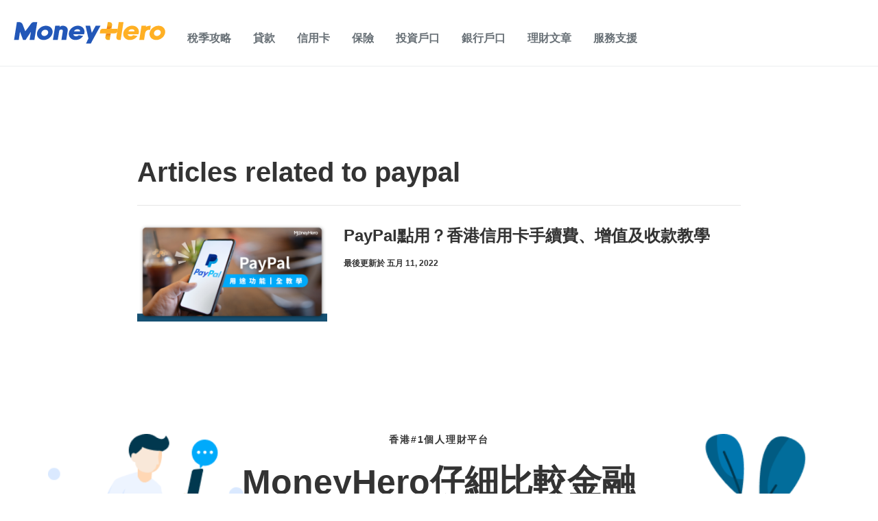

--- FILE ---
content_type: text/html; charset=UTF-8
request_url: https://www.moneyhero.com.hk/blog/tag/paypal
body_size: 70821
content:
<!doctype html><!--[if lt IE 7]> <html class="no-js lt-ie9 lt-ie8 lt-ie7" lang="zh" > <![endif]--><!--[if IE 7]>    <html class="no-js lt-ie9 lt-ie8" lang="zh" >        <![endif]--><!--[if IE 8]>    <html class="no-js lt-ie9" lang="zh" >               <![endif]--><!--[if gt IE 8]><!--><html class="no-js" lang="zh"><!--<![endif]--><head>
    <meta charset="utf-8">
    <meta http-equiv="X-UA-Compatible" content="IE=edge,chrome=1">
    <meta name="author" content="">
    <meta name="description" content="PAYPAL | ">
    <meta name="generator" content="HubSpot">
    <title>MoneyHero | PAYPAL</title>
    <link rel="shortcut icon" href="https://www.moneyhero.com.hk/hubfs/Artboard1.png">
    
<meta name="viewport" content="width=device-width, initial-scale=1">

    
    <meta property="og:description" content="PAYPAL | ">
    <meta property="og:title" content="MoneyHero | PAYPAL">
    <meta name="twitter:description" content="PAYPAL | ">
    <meta name="twitter:title" content="MoneyHero | PAYPAL">

    

    
<link rel="preconnect" href="https://npmcdn.com/">
<link rel="preload" href="https://fonts.googleapis.com/css2?family=Material+Symbols+Outlined:wght@300..400&amp;display=swap" as="style">
<link rel="preconnect" href="https://cta-eu1.hubspot.com">
<link rel="preconnect" href="https://assets.contentstack.io">
<link rel="preconnect" href="https://www.googletagmanager.com">
<link rel="preconnect" href="https://www.google-analytics.com">
<link rel="preconnect" href="https://images.contentstack.io">
<link rel="preconnect" href="https://cdnjs.cloudflare.com">
<link rel="preconnect" href="https://f.hubspotusercontent-eu1.net">
<link rel="preconnect" href="https://fonts.googleapis.com">
<link rel="preconnect" href="https://fonts.gstatic.com">
<link rel="preconnect" href="https://cdn.jsdelivr.net">
<link rel="preconnect" href="https://25174313.fs1.hubspotusercontent-eu1.net">
<link rel="preconnect" href="https://static.hsappstatic.net">
<link rel="preconnect" href="https://js-eu1.hs-scripts.com">
<link rel="preconnect" href="https://js-eu1.hs-banner.com">
<link rel="preconnect" href="https://js-eu1.hs-analytics.net">
<link rel="preconnect" href="https://track-eu1.hubspot.com">
<link rel="preconnect" href="https://code.jquery.com">

<script src="https://code.jquery.com/jquery-3.6.0.min.js"></script>


  <link rel="preconnect" href="https://25174313.fs1.hubspotusercontent-eu1.net">
  <link rel="preconnect" href="https://f.hubspotusercontent-eu1.net">
  <link rel="preconnect" href="https://cdn2.hubspot.net">
  <link rel="preconnect" href="https://fonts.googleapis.com">
  <link rel="preconnect" href="https://cdnjs.cloudflare.com">
  <link rel="preconnect" href="https://www.googletagmanager.com">

  <link rel="preload" href="https://fonts.googleapis.com/css2?family=Open+Sans:wght@300;400;500;600;700;800&amp;display=swap" as="font" type="font/woff2" crossorigin="anonymous">
  <link rel="preload" href="https://cdnjs.cloudflare.com/ajax/libs/font-awesome/4.7.0/fonts/fontawesome-webfont.woff2?v=4.7.0" as="font" type="font/woff2" crossorigin="anonymous">


<meta name="page_category" content="">
<meta name="vertical_code" content="">




    <style>
a.cta_button{-moz-box-sizing:content-box !important;-webkit-box-sizing:content-box !important;box-sizing:content-box !important;vertical-align:middle}.hs-breadcrumb-menu{list-style-type:none;margin:0px 0px 0px 0px;padding:0px 0px 0px 0px}.hs-breadcrumb-menu-item{float:left;padding:10px 0px 10px 10px}.hs-breadcrumb-menu-divider:before{content:'›';padding-left:10px}.hs-featured-image-link{border:0}.hs-featured-image{float:right;margin:0 0 20px 20px;max-width:50%}@media (max-width: 568px){.hs-featured-image{float:none;margin:0;width:100%;max-width:100%}}.hs-screen-reader-text{clip:rect(1px, 1px, 1px, 1px);height:1px;overflow:hidden;position:absolute !important;width:1px}
</style>

<link rel="stylesheet" href="https://www.moneyhero.com.hk/hubfs/hub_generated/template_assets/1/63582632654/1744320607094/template_megamenu-global.min.css">
<link rel="stylesheet" href="https://fonts.googleapis.com/css2?family=Material+Symbols+Outlined:wght@300..400&amp;display=swap">
<link rel="stylesheet" href="https://cdn.jsdelivr.net/npm/swiper@9.1.1/swiper-bundle.min.css">

<style data-selector="nav-element-style">

  header.white-headers {
    display: none;
  }

  .megamenu .group\/category:hover .md\:group-hover\/category\:block {
      box-shadow: rgba(20,20,20, 0.12) 0 4px 6px;
  }

  div[data-selector="nav-element"] nav {
    border-bottom-width: 1px;
  }

  li[data-selector="nav-menu-category"] input.peer\/category:checked~label svg,
  li[data-selector="nav-menu-subcategory"] input.peer\/subcategory:checked~label svg{
    transform: rotate(180deg);
  }

  /* To undo/override market theme css */
  #main-content a {
    line-height: revert;
  }

  /* To be removed after hubspot blog styles are normalized */
  .megamenu li{
    list-style: none;
  }

  /*dropdown lang*/
  .current-language {
    height: 97px;
  }

  .current-language:hover .translations-menu-wrapper {
    display: none;
  }

  .translations-menu-wrapper {
    top: 97px;
  }

  .translations-menu {
    box-shadow: 0 4px 20px 0 rgba(0,0,0,.2);
  }

  .translations-menu {
    padding-left: 40px;
    padding-right: 40px;
  }

  .current-language .icon-arrow-lang {
    visibility: unset;
  }

  @media screen and (min-width: 900px) {
    .current-language:hover .translations-menu-wrapper {
      display: block;
      visibility: unset;
    }
  }

</style>

<link rel="stylesheet" href="https://www.moneyhero.com.hk/hubfs/hub_generated/template_assets/1/48290460352/1744320552274/template_Header-Style.min.css">
<link class="hs-async-css" rel="preload" href="https://www.moneyhero.com.hk/hubfs/hub_generated/module_assets/1/54938193118/1756298592392/module_MoneyHero_Header.min.css" as="style" onload="this.onload=null;this.rel='stylesheet'">
<noscript><link rel="stylesheet" href="https://www.moneyhero.com.hk/hubfs/hub_generated/module_assets/1/54938193118/1756298592392/module_MoneyHero_Header.min.css"></noscript>
<link class="hs-async-css" rel="preload" href="https://www.moneyhero.com.hk/hubfs/hub_generated/module_assets/1/52684903378/1756298574080/module_Hyphen_Related_Articles.min.css" as="style" onload="this.onload=null;this.rel='stylesheet'">
<noscript><link rel="stylesheet" href="https://www.moneyhero.com.hk/hubfs/hub_generated/module_assets/1/52684903378/1756298574080/module_Hyphen_Related_Articles.min.css"></noscript>
<link rel="stylesheet" href="https://www.moneyhero.com.hk/hubfs/hub_generated/template_assets/1/48288300016/1744320551720/template_Footer-Style.min.css">
<link class="hs-async-css" rel="preload" href="https://www.moneyhero.com.hk/hubfs/hub_generated/module_assets/1/54939485915/1744333339706/module_MoneyHero_Footer.min.css" as="style" onload="this.onload=null;this.rel='stylesheet'">
<noscript><link rel="stylesheet" href="https://www.moneyhero.com.hk/hubfs/hub_generated/module_assets/1/54939485915/1744333339706/module_MoneyHero_Footer.min.css"></noscript>
    

    


<script>
<!--  get session -->
const sessionUrl = new URL('/api/cookie', `https://${ window.location.host}`);
fetch(sessionUrl);
</script>


<meta name="robots" content="noindex, follow">


<script type="text/javascript">
  window.__gateway_url__ = "https://www.moneyhero.com.hk";
  window.__graphql_endpoints__ = "https://www.moneyhero.com.hk/api/gql";
  window.__graphql_id__ = "497647c4e5718076f21a6962bbdc37ce8afd6572e571cfa6a54b132e79ce134e";
  window.__auth_endpoint__ = "https://identity.moneyhero.com.hk/realms/moneyhero/fe/";
</script>

<script async type="module" src="/_tags/tags.js" fetchpriority="low"></script> 

<link rel="icon" href="https://mhgprod-cdn-efeke3f5guabc4dh.z02.azurefd.net/moneyhero/strapi-uploads/favicon_e7ccf18b79.ico" type="image/x-icon">
<link rel="icon" href="https://mhgprod-cdn-efeke3f5guabc4dh.z02.azurefd.net/moneyhero/strapi-uploads/favicon_16x16_30545aa4b6.png" sizes="16x16" type="image/png">
<link rel="icon" href="https://mhgprod-cdn-efeke3f5guabc4dh.z02.azurefd.net/moneyhero/strapi-uploads/favicon_32x32_35b0644512.png" sizes="32x32" type="image/png">
<link rel="apple-touch-icon" href="https://mhgprod-cdn-efeke3f5guabc4dh.z02.azurefd.net/moneyhero/strapi-uploads/apple_touch_icon_4d845ccefa.png">
<link rel="icon" href="https://mhgprod-cdn-efeke3f5guabc4dh.z02.azurefd.net/moneyhero/strapi-uploads/android_chrome_192x192_87c9671d39.png" sizes="192x192" type="image/png">
<link rel="icon" href="https://mhgprod-cdn-efeke3f5guabc4dh.z02.azurefd.net/moneyhero/strapi-uploads/android_chrome_512x512_910445ec3f.png" sizes="512x512" type="image/png">
<meta property="og:url" content="https://www.moneyhero.com.hk/blog/tag/paypal">
<meta property="og:type" content="blog">
<meta name="twitter:card" content="summary">
<link rel="alternate" type="application/rss+xml" href="https://www.moneyhero.com.hk/blog/rss.xml">
<meta name="twitter:domain" content="www.moneyhero.com.hk">

<meta http-equiv="content-language" content="zh">
<link rel="alternate" hreflang="en" href="https://www.moneyhero.com.hk/blog/en/tag/paypal">
<link rel="alternate" hreflang="zh" href="https://www.moneyhero.com.hk/blog/tag/paypal">
<link rel="stylesheet" href="//7052064.fs1.hubspotusercontent-na1.net/hubfs/7052064/hub_generated/template_assets/DEFAULT_ASSET/1769039265286/template_layout.min.css">


<link rel="stylesheet" href="https://www.moneyhero.com.hk/hubfs/hub_generated/template_assets/1/59526995411/1744320604540/template_global.min.css">


    

 

<style>
  
  
    @font-face {
  font-family: Open Sans;
  src: local('Open Sans'), url('https://fonts.googleapis.com/css2?family=Open+Sans:wght@300;400;500;600;700;800&display=swap') format('woff2');
  font-weight: 300 800;
  font-style: oblique 0deg 10deg;
  font-display: fallback;
}

body {
  margin: 0;
  padding: 0;
  overflow-x: hidden;
  font-size: 16px;
  font-family: 'Open Sans', sans-serif !important;
}
.container-fluid {
  padding: 0 !important;
  margin: 0 !important;
}
* {
  margin: 0;
  padding: 0;
}
ul {
  margin: 0;
  padding: 0;
}
a {
  text-decoration: none;
  -webkit-transition: 0.5s;
  -o-transition: 0.5s;
  transition: 0.5s;
}
a:hover {
  text-decoration: none;
  -webkit-transition: 0.5s;
  -o-transition: 0.5s;
  transition: 0.5s;
}
p {
  font-size: 18px;
  line-height: 28px;
}
.social_mobile {
  display: none;
  z-index: 2;
}
.social_mobile,
.social_mobile label {
  position: fixed;
  bottom: 130px;
  right: 0;
  line-height: 10px;
  transform: translate(-50%, -50%);
}
#check:checked ~ label {
  transform: translateY(70px);
}
.social_mobile label {
  z-index: 1;
  transform: translateY(70px);
  transition: 0.35s ease-in;
}
#check {
  display: none;
}
.social_mobile label #button {
  display: flex;
  height: 56px;
  width: 56px;
  background: #027db7;
  border-radius: 100%;
  cursor: pointer;
  position: relative;
  right: 10px;
  bottom: 0px;
}
label #button i {
  margin: auto;
  font-size: 25px;
  color: #f5f5f5;
  transform: rotateZ(0turn);
  transition: transform 0.2s linear;
}
#check:checked ~ label #button i {
  transform: rotateZ(0.5turn);
}
#check:checked ~ label #button i:before {
  content: '\f00d';
}
.social_mobile span {
  transform: scaleX(0);
  opacity: 0;
  bottom: 0px;
  display: none;
  transition: 0.4s;
}
#check:checked ~ span {
  transform: scaleX(1);
  opacity: 1;
  bottom: 130px;
  display: block;
  transition: 0.4s;
}
#check:checked ~ span,
.social_mobile span {
  position: absolute;
  right: 20px;
  transition: 0.4s;
}
.banner__container .right_img {
  max-width: 250px;
}
.body-container-wrapper {
  margin-top: 50px;
}
/* Injected Banner from Google Optimize requires absolute position for Web Vitals score */
.header-container-wrapper ~ a:not(.body-container-wrapper),
.header-container-wrapper > a,
.header-container-wrapper nav + a {
  position: absolute;
}
.blog-popuplar {
  background: #edf4ff;
  padding: 64px 0;
}
.blog-popuplar .most_heading {
  font-weight: 600;
  font-size: 40px;
  color: #333333;
  margin: 0;
}
.blog-popuplar .post-item.most-pp {
  margin: 28px 0 0;
  display: flex;
  width: 100%;
}
.blog-popuplar .post-item.most-pp .post-title {
  font-weight: 600;
  font-size: 20px;
  line-height: 1.3;
}
.blog-popuplar .post-item.most-pp a {
  color: #333333;
  padding: 28px 24px 28px 28px;
  text-decoration: none;
  width: 100%;
  background: #dae9ff url(https://www.moneyhero.com.hk/hubfs/Website%202022%20image/Line%20Pattern.svg);
  background-repeat: repeat-y;
}
.blog-popuplar .post-item.most-pp:hover a,
.blog-popuplar .post-item.most-pp:hover .blog_pubslish_popuplar,
.blog-popuplar .post-item.most-pp:hover .post_no::after {
  color: #00aafb;
}
.wp-block-button.aligncenter {
  margin: 20px 0px 24px 0px;
  text-align: center;
}
.post_templates .hs-featured-image-wrapper {
  min-height: 320px;
}
.post_templates .wp-block-button__link {
  color: #fff;
  background-color: #ff6900;
  border: none;
  border-radius: 28px;
  box-shadow: none;
  cursor: pointer;
  display: inline-block;
  font-size: 18px;
  padding: 12px 24px;
  text-align: center;
  text-decoration: none;
  overflow-wrap: break-word;
}
.blog-popuplar .post-item.most-pp .blog_pubslish_popuplar {
  font-size: 12px;
  color: #333333;
  margin: 22px 0 0;
  font-weight: 600;
}
.blog-popuplar .col-lg-3.col-md-6 {
  display: -webkit-box;
  display: -ms-flexbox;
  display: flex;
}
.post_no {
  width: 40px;
  height: 70px;
  position: relative;
}
.post_no:after {
  content: '1';
  color: #333;
  position: absolute;
  z-index: 1;
  font-weight: 600;
  font-size: 50px;
  line-height: normal;
  left: 0;
  top: 0;
}
.blog-popuplar .col-lg-3:nth-child(2) .post_no:after {
  content: '2';
}
.blog-popuplar .col-lg-3:nth-child(3) .post_no:after {
  content: '3';
}
.blog-popuplar .col-lg-3:nth-child(4) .post_no:after {
  content: '4';
}

.articles_full {
  padding: 80px 0;
}
.articles_full .related-article-container {
  margin: 0 auto;
  max-width: 880px;
  padding: 0 0 24px;
}

h3.article_heading,
h1.article_heading,
h2.article_heading {
  font-weight: 600;
  font-size: 40px;
  color: #333;
  max-width: 880px;
  margin: 0px auto;
  padding: 0 0 24px;
}
.articles_full .post-item {
  padding: 24px 0;
  border-top: 1px solid #e6e6e6;
  max-width: 880px;
  margin: 0px auto;
}
.email_sub_blog form label {
  display: none;
}
.articles_full .post-item .post-body {
}

.articles_full .post-item .col-md-5,
.articles_full .post-item .post-body {
  display: -ms-flexbox;
  display: flex;
  -ms-flex-wrap: wrap;
  flex-wrap: wrap;
}
.articles_full .post-item .post-body .hs-featured-image-wrapper {
  width: 100%;
  object-fit: cover;
}
.articles_full .post-item .post-body .hs-featured-image-link img {
  width: 100%;
  object-fit: cover;
}
.articles_full .post-item .blog-details .post-header h2 {
  font-size: 24px;
  line-height: 1.3;
  margin: 4px 0 16px;
}
.articles_full .post-item .blog-details .post-header h2 a,
.articles_full .post-item .blog-details .post-header h4 a {
  font-weight: 600;
  text-decoration: none;
  color: #333333;
}
.articles_full .post-item .blog-details .post-header h2 a:hover,
.articles_full .post-item .blog-details .post-header h4 a:hover {
  color: #00aafb;
}
.articles_full .post-item .blog-details .post-header .hubspot-editable {
  font-size: 12px;
  color: #333;
  font-weight: 600;
}
.articles_full .post-item .blog-details .blog-tag a {
  text-decoration: none;
  font-weight: bold;
  font-size: 16px;
  color: #00aafb;
  transition: 0.3s;
}
.articles_full .post-item .blog-details .blog-tag a:hover {
  transition: 0.3s;
  color: #333;
}
.blog-pagination ul .pg {
  display: -webkit-box;
  display: -ms-flexbox;
  display: flex;
}
.blog-pagination ul .pg li {
  font-weight: 600;
  list-style: none;
  font-size: 14px;
  line-height: 16px;
  margin: 0 5px 0px 0;
}
.blog-pagination ul .pg li a {
  color: #333;
  text-decoration: none;
  width: 32px;
  height: 32px;
  display: table;
  border-radius: 4px;
  text-align: center;
  line-height: 32px;
}
.blog-pagination ul .pg li.active a {
  background: #00aafb;
  color: #fff;
}
.blog-pagination {
  margin: 40px auto 0;
  max-width: 880px;
}
.blog-pagination ul {
  padding: 0;
  margin: 0;
}
.hs-author-profile {
  padding: 80px 0;
}
.hs-author-profile .hs-author-avatar {
  width: 415px;
  height: 415px;
  border-radius: 100%;
  overflow: hidden;
}
.hs-author-profile .hs-author-avatar img {
  width: 100% !important;
}
.hs-author-profile .row {
  max-width: 1126px;
  margin: 0px auto;
}
.hs-author-profile .hs-author-name {
  font-weight: 600;
  font-size: 40px;
  line-height: 1.2;
  color: #333;
  margin: 0 0 8px;
}
.hs-author-profile h4.author_deg {
  font-weight: 600;
  font-size: 18px;
  line-height: 1.5;
  margin: 0;
  color: #333333;
}
.hs-author-profile .hs-author-bio {
  font-size: 18px;
  line-height: 1.5;
  color: #333333;
  margin: 22px 0 0;
}
.subscribe_width {
  max-width: 650px;
  margin: 0px auto;
}
.subscribe_email {
  background: #e3efff;
  padding: 54px 0;
}
.subscribe_email h5 {
  font-weight: 600;
  font-size: 16px;
  line-height: 1.5;
  color: #333333;
  margin: 0 0 16px 0;
}
.our_mission_left_img {
  display: none;
}
.hs-email {
  position: relative;
}
.subscribe_email form label {
  position: absolute;
  top: -24px;
  color: #333333;
  font-size: 12px;
  font-weight: bold;
}
.subscribe_email form input {
  width: 100%;
  outline: 0;
  padding: 0.5rem 20px;
  border: 1px solid #cccccc;
  color: #828282;
  height: 56px;
  border-radius: 4px;
}
.subscribe_email form .input {
  width: 65%;
}
.subscribe_email form {
  position: relative;
  margin: 40px 0 0;
}
.subscribe_email form .hs_submit.hs-submit {
  position: absolute;
  top: 0;
  right: 0;
}
.subscribe_email form .hs_submit.hs-submit input {
  border: none;
  width: auto;
  padding: 10px 58px;
  height: 56px;
  background: #00aafb;
  border-radius: 4px;
  color: #fff;
  font-size: 16px;
  font-weight: 700;
}
.subscribe_email form ul {
  padding: 0;
  margin: 0;
}
.subscribe_email form ul li label {
  position: relative;
  top: 0;
  font-weight: normal;
}
.our-mission-bottom {
  margin-top: 60px;
  position: relative;
}
.our-mission-bottom .title {
  position: relative;
  z-index: 2;
  font-size: 14px;
  font-weight: 600;
  letter-spacing: 1.75px;
  line-height: 1.2;
  text-transform: uppercase;
  text-align: center;
  color: #333333;
}
.our-mission-bottom .content {
  position: relative;
  z-index: 2;
  font-size: 50px;
  font-weight: 600;
  line-height: 1.2;
  padding: 24px 0px 50px;
  color: #333;
  text-align: center;
  max-width: 576px;
  margin: 0px auto;
}
.our-mission-bottom .our-mission-bg-img {
  position: absolute;
  z-index: 1;
  bottom: 0;
  width: auto;
  object-fit: cover;
  height: 100%;
  left: 0;
  right: 0;
  margin: 0px auto;
}
.d-lg-block.mobile_img {
  display: block;
}
h3.tag_hd span,
h1.tag_hd span {
  display: none;
}
h3.tag_hd span:first-child,
h1.tag_hd span:first-child {
  display: inline;
}
.about-author-sec {
  padding: 25px 0 30px;
  border-top: 1px solid #ececed;
}
.post_templates .blog_menu__section {
  margin: 20px auto 10px;
}
.about-author-sec .author_img_btm {
  width: 64px;
  height: 64px;
  border-radius: 100%;
  overflow: hidden;
  margin-right: 15px;
}
.about-author-sec .author_img_btm img {
  object-fit: cover;
  width: 100%;
  margin: 0;
}
.about-author-sec p {
  font-size: 18px;
  line-height: 1.4;
  color: #333;
  border-bottom: 1px solid #ececed;
  margin: 0;
  padding: 17px 0px 25px;
  width: 100%;
}
.author_details {
  display: flex;
  align-items: center;
}
.author_details h3 {
  margin: 0;
  line-height: 0;
}
.author_details h3 a {
  font-weight: 600;
  font-size: 14px;
  line-height: 1.2;
  letter-spacing: 1.75px;
  text-transform: uppercase;
  color: #333333;
  position: relative;
  text-decoration: none;
}
.post_templates b,
.post_templates strong {
  font-weight: 600;
}
.author_details h3 a:after {
  position: absolute;
  content: '';
  height: 1px;
  background: #00aafb;
  bottom: -2px;
  width: 100%;
  left: 0;
}
.section.post-header .hs-featured-image-wrapper img {
  width: 100%;
  margin: 0 0 30px;
  max-width: 100%;
}
.width_container {
  max-width: 680px;
  margin: 0px auto;
}
.blog_tags {
  padding: 10px 0 32px;
}
.blog_tags div {
  font-weight: bold;
  font-size: 12px;
  line-height: 1.4;
  color: #828282;
  margin: 0 0 14px;
}
.blog_tags a {
  border: 1px solid #00aafb;
  font-weight: bold;
  font-size: 12px;
  line-height: 1.3;
  text-align: center;
  color: #333;
  text-decoration: none;
  padding: 6px 12px;
  border-radius: 2px;
  margin-right: 16px;
  display: inline-block;
  margin-bottom: 5px;
  margin-top: 5px;
}
p a {
  color: #00aafb;
}
p br {
  display: block;
  margin-bottom: 15px;
  font-size: 2px;
  line-height: 2px;
}
p br ~ a {
  margin: 20px 0 0;
  line-height: normal;
}
.post_templates a {
  color: #00aafb;
  text-decoration: none;
}
.post_templates table a.blog-trackable img[width] {
  max-width: none !important;
}
h1 a,
h2 a,
h3 a,
h4 a,
h5,
h6 a {
  color: #00aafb;
  text-decoration: none;
}
.post_templates {
  padding: 40px 0 0;
}
.post_templates .blog_top_menu .container {
  padding: 0;
}
.author_details .blog_date {
  font-weight: 600;
  font-size: 12px;
  line-height: 16px;
  color: #333333;
  margin: 7px 0 0;
}
.post-header .about-author-sec {
  padding: 25px 0 30px;
  border-top: none;
}
.post-header {
  position: relative;
}
.post-header h1 {
  font-weight: 600;
  font-size: 40px;
  line-height: 1.3;
  color: #333333;
}
.all_blogs_url {
  padding: 45px 0 0;
}
.all_blogs_url a {
  font-weight: bold;
  font-size: 16px;
  line-height: 1.3;
  text-decoration: none;
  color: #00aafb;
}
.all_blogs_url a img {
  margin: 10px 10px 10px 0;
  height: 24px;
  width: 24px;
}
.post_templates a[role='button'] {
  font-size: 16px;
  padding: 15px 30px;
  -webkit-border-radius: 4px;
  border-radius: 4px;
  width: 100%;
  background-color: #5cb85c;
  display: inline-block;
  line-height: 1;
  color: #fff;
  fill: #fff;
  text-align: center;
  -webkit-transition: all 0.3s;
  -o-transition: all 0.3s;
  transition: all 0.3s;
}
.post_templates a[role='button'] br {
  display: none;
}
.section.post-body h2 {
  font-weight: 600;
  font-size: 24px;
  line-height: 1.3;
  color: #333333;
}
.list_category a {
  font-size: 16px;
  line-height: 1.4;
  color: #026d9b;
  text-decoration: none;
  padding: 0 17px 0 0px;
  margin-right: 17px;
  position: relative;
}
.list_category {
  padding: 0 0 20px;
}
.list_category a:after {
  position: absolute;
  content: '\f054';
  right: 0;
  font-family: FontAwesome;
  font-size: 12px;
  top: 5px;
}
.list_category a:last-child:after {
  display: none;
}
.social_share {
  position: absolute;
  bottom: 0px;
  left: -250px;
  float: left;
  max-width: 180px;
  line-height: 10px;
  transition: 0.3s;
}
.social_share .social_fixed {
  transition: 0.3s;
  top: 0;
}
.social_share.active_tab .social_fixed {
  transition: 0.3s;
  position: fixed;
  top: 10px;
  max-width: 180px;
}

.social_share:empty {
  display: none;
}
.social_share h5,
.social_share .topic_fix {
  font-size: 16px;
  color: #262626;
  font-weight: 700;
  line-height: 1.5;
}
.social_share p {
  font-size: 14px !important;
  border-bottom: 1px solid #dbdbdb;
  padding: 0 0 25px;
  line-height: 20px;
}
.social_share p a {
  width: auto !important;
  height: auto !important;
  border: none !important;
  display: inline-block;
}
ul li {
  list-style: initial;
}
.social_share a img {
  max-height: none !important;
  margin: 0;
  height: 15px !important;
  max-width: none !important;
  width: auto !important;
}
.blog-section.post_templates .section.post-body ul,
.blog-section.post_templates .section.post-body ol {
  padding-bottom: 15px;
}
.blog-section.post_templates .section.post-body ul li,
.blog-section.post_templates .section.post-body ol li {
  padding: 5px 0;
}
.blog-section.post_templates .section.post-body ul li a,
.blog-section.post_templates .section.post-body ol li a {
  text-decoration: none;
  color: #00aafb;
}
p a {
  text-decoration: none;
}
.blog-section.post_templates .section.post-body table {
  border: none !important;
  width: 100%;
  margin: 20px 0;
}
.blog-section.post_templates .section.post-body table thead tr {
  background-color: #fff !important;
  color: #000 !important;
  border-bottom: 1px solid rgb(231, 231, 231);
}
.blog-section.post_templates .section.post-body table h3,
.blog-section.post_templates .section.post-body table h4 {
  font-size: 14px;
  margin: 0;
}
.blog-section.post_templates .section.post-body table tr td {
  padding: 10px !important;
  font-size: 13px;
}
.blog-section.post_templates .section.post-body table tr:nth-child(odd) {
  background: #edf4ff;
}
.blog-section.post_templates .section.post-body h2 {
  margin: 0 0 25px;
  color: #333;
}
.blog-section.post_templates .section.post-body h3,
.blog-section.post_templates .section.post-body h4 {
  font-size: 20px;
  margin: 0 0 25px;
  color: #333;
}
.blog-section.post_templates .section.post-body h5,
.blog-section.post_templates .section.post-body h6 {
  font-size: 18px;
  margin: 0 0 25px;
  color: #333;
}
.simple-pagination {
  max-width: 880px;
  margin: 0px auto !important;
  border-top: 1px solid #e6e6e6;
  padding: 24px 0 0 !important;
}
.simple-pagination li a,
.simple-pagination li span,
.simple-pagination .prev.current,
.simple-pagination .next.current,
.light-theme .current.prev {
  color: #333;
  padding: 5px 10px;
  text-decoration: none;
  background: top;
  border: none;
  background-color: inherit;
  background-color: inherit !important;
  box-shadow: 0px 0px 0px 0px #eee !important;
  font-weight: 600 !important;
  border-radius: 0 !important;
}
.light-theme .active .current {
  background: #00aafb !important;
  color: #fff;
  border-color: transparent;
  box-shadow: 0 1px 0 rgb(255, 255, 255), 0 0 0px rgba(0, 0, 0, 0.3);
}
.articles_full .post-item .col-md-4 {
  display: flex;
}
.blog_header_section {
  display: flex;
  align-items: center;
  margin: 0 0 10px;
  flex-wrap: wrap;
}
.blog_header_section a {
  font-size: 16px;
  color: #026d9b;
  text-decoration: none;
  padding: 0 13px 0 0px;
  position: relative;
  margin-right: 13px;
}
.blog_header_section a:after {
  position: absolute;
  content: '\f105';
  font-family: FontAwesome;
  right: 0;
  top: 0px;
}
.blog_header_section div:last-child a:after {
  display: none;
}
.post_templates iframe {
  width: 100% !important;
}
/* blog post body content style */
#hs_cos_wrapper_post_body > li {
  word-break: break-all;
}
.post_templates img {
  max-width: 100% !important;
  margin: 10px 0 20px;
  height: auto;
}

.post_templates blockquote {
  background: #dae9ff url(https://www.moneyhero.com.hk/hubfs/Website%202022%20image/Line%20Pattern.svg);
  background-repeat: repeat-y;
  padding: 24px 32px;
}
.post_templates blockquote p,
.post_templates blockquote {
  font-size: 14px;
  color: #333;
  margin: 12px 0;
  line-height: 24px;
}

.post_templates table[data-ninja_table_instance] thead tr th {
  text-align: center;
}

.post_templates table[data-ninja_table_instance] tbody tr td p {
  margin: 0;
  padding: 0;
}

.wp-block-image .aligncenter {
  display: table;
  margin-left: auto;
  margin-right: auto;
}

@media (max-width: 767px) {
  p br ~ a {
    margin: 20px 0 0;
    line-height: normal;
  }
  .social_mobile.active_share {
    display: block;
  }
  .blog-section.post_templates .section.post-body ul li,
  .blog-section.post_templates .section.post-body ol li {
    font-size: 16px;
  }
  .post_templates blockquote p,
  .post_templates blockquote {
    font-size: 14px;
    line-height: 24px;
  }
  .post_templates blockquote {
    padding: 24px 32px;
  }
  .blog_header_section {
    margin: 0 15px 10px;
  }
  body {
    font-size: 16px;
    line-height: 24px;
  }
  p {
    font-size: 16px;
    line-height: 24px;
  }
  .post_templates .blog_menu__section {
    margin: 0px auto 10px;
  }
  .post_templates .hs-featured-image-wrapper {
    min-height: 210px;
  }
  .post-header .about-author-sec {
    padding: 25px 15px 20px;
  }
  .about-author-sec {
    padding: 25px 15px 30px;
  }
  .blog_tags {
    padding: 10px 15px 32px;
  }
  .articles_full .hs-featured-image-wrapper {
    width: 100%;
  }
  .our_mission_left_img {
    display: block;
    max-width: 70px;
    bottom: 0;
    left: 30px;
  }
  .related-post-items {
    padding: 0px 15px;
  }

  .Accordion_item .title_tab .title {
    font-size: 20px;
  }
  .post-header h1 {
    font-size: 30px;
    padding: 0px 15px;
  }
  .width_container {
    padding: 0px 0px;
  }
  .post-header .blog_top_menu,
  .section.post-body {
    padding: 0px 15px;
  }
  .post_templates {
    padding: 50px 0 0;
  }
  .subscribe_email form .hs_submit.hs-submit input {
    width: 100%;
  }
  .our-mission-bottom {
    margin-top: 30px;
    position: relative;
  }
  .our-mission-bottom .row {
    -webkit-box-orient: vertical;
    -webkit-box-direction: reverse;
    -ms-flex-direction: column-reverse;
    flex-direction: column-reverse;
  }
  .our-mission-bottom .our-mission-bg-img {
    position: relative;
  }
  .our-mission-bottom .content {
    font-size: 36px;
  }
  .blog-pagination {
    margin: 0px auto 0;
    border-top: 1px solid #e6e6e6;
    padding: 40px 0 0;
  }
  .heading_content {
    text-align: center;
  }
  .subscribe_email form .hs_submit.hs-submit {
    position: relative;
    margin: 20px 0 0;
    right: 0;
  }
  .subscribe_email form .input {
    width: 100%;
  }
  .articles_full .post-item .blog-details .post-header h2 {
    font-size: 20px;
  }
  .articles_full .post-item .blog-details .blog-tag a {
    font-size: 14px;
    margin: 0px 0 0;
    display: inline-block;
  }
  .blog-details .blog-tag {
    margin: 15px 0 10px;
  }
  .about-author-sec p {
    font-size: 16px;
  }
  .blog-section.post_templates .section.post-body table tr td *,
  .blog-section.post_templates .section.post-body table tr td ol li,
  .blog-section.post_templates .section.post-body table tr td ul li {
    font-size: 12px;
  }

  .section.post-body h2 {
    font-size: 20px;
  }
  .blog-section.post_templates .section.post-body table {
    margin: 20px 0;
    overflow-x: auto;
    display: block;
  }
  h3.article_heading,
  .blog-popuplar .most_heading,
  h1.article_heading,
  h2.article_heading {
    font-size: 30px;
  }
  .articles_full {
    padding: 60px 0;
  }
  .blog-popuplar .post-item.most-pp .post-title {
    font-size: 18px;
  }
  .post_no::after {
    font-size: 40px;
  }
  .hs-author-profile .hs-author-avatar {
    margin: 0 auto;
    width: 295px;
    height: 295px;
  }
  .hs-author-profile .hs-author-name {
    font-size: 26px;
    margin: 20px 0 8px;
  }
  .hs-author-profile {
    padding: 60px 0;
  }
  .hs-author-profile .hs-author-bio {
    font-size: 16px;
  }
  .hs-author-profile h4.author_deg {
    font-size: 16px;
  }
  table {
    height: 100% !important;
    width: 100% !important;
  }
}

@media (min-width: 768px) and (max-width: 991px) {
  .blog-section.post_templates .section.post-body table tr td {
    font-size: 12px;
  }
  .social_share {
    left: -40px;
  }
  .social_share h5,
  .social_share p,
  .social_share .topic_fix {
    display: none;
  }
  .our-mission-bottom {
    margin-top: 30px;
    position: relative;
  }
  .social_share a {
    line-height: 26px;
  }
  .our-mission-bottom .our-mission-bg-img {
    height: 180px;
  }
  .d-lg-block.mobile_img {
    display: block !important;
  }
  .our-mission-bottom .content {
    font-size: 32px;
  }
  .hs-author-profile .hs-author-avatar {
    width: 255px;
    height: 255px;
  }
  .hs-author-profile .hs-author-name {
    font-size: 26px;
  }
  .hs-author-profile {
    padding: 60px 0;
  }
  .hs-author-profile .hs-author-bio {
    font-size: 16px;
  }
  .hs-author-profile h4.author_deg {
    font-size: 16px;
  }
  .blog-popuplar .most_heading,
  h3.article_heading,
  h1.article_heading,
  h2.article_heading {
    font-size: 32px;
  }
  .articles_full .post-item .blog-details .post-header h2 {
    font-size: 20px;
  }
}

@media (min-width: 992px) and (max-width: 1199px) {
  .social_share {
    left: -100px;
  }
  .social_share h5,
  .social_share p,
  .social_share .topic_fix {
    display: none;
  }
  .our-mission-bottom .our-mission-bg-img {
    height: 250px;
  }
  .our-mission-bottom .content {
    font-size: 36px;
  }
  .blog-popuplar .post-item.most-pp a {
    padding: 20px 18px 20px 18px;
  }
  .blog-popuplar .post-item.most-pp .post-title {
    font-size: 16px;
  }
  .hs-author-profile .hs-author-avatar {
    width: 345px;
    height: 355px;
  }
}

video {
  width: 100% !important;
}

p:empty {
  display: none;
}
    
@charset "UTF-8";
/*!
 * Bootstrap v5.1.0 (https://getbootstrap.com/)
 * Copyright 2011-2021 The Bootstrap Authors
 * Copyright 2011-2021 Twitter, Inc.
 * Licensed under MIT (https://github.com/twbs/bootstrap/blob/main/LICENSE)
 */
:root {
  --bs-blue: #0d6efd;
  --bs-indigo: #6610f2;
  --bs-purple: #6f42c1;
  --bs-pink: #d63384;
  --bs-red: #dc3545;
  --bs-orange: #fd7e14;
  --bs-yellow: #ffc107;
  --bs-green: #198754;
  --bs-teal: #20c997;
  --bs-cyan: #0dcaf0;
  --bs-white: #fff;
  --bs-gray: #6c757d;
  --bs-gray-dark: #343a40;
  --bs-gray-100: #f8f9fa;
  --bs-gray-200: #e9ecef;
  --bs-gray-300: #dee2e6;
  --bs-gray-400: #ced4da;
  --bs-gray-500: #adb5bd;
  --bs-gray-600: #6c757d;
  --bs-gray-700: #495057;
  --bs-gray-800: #343a40;
  --bs-gray-900: #212529;
  --bs-primary: #0d6efd;
  --bs-secondary: #6c757d;
  --bs-success: #198754;
  --bs-info: #0dcaf0;
  --bs-warning: #ffc107;
  --bs-danger: #dc3545;
  --bs-light: #f8f9fa;
  --bs-dark: #212529;
  --bs-primary-rgb: 13, 110, 253;
  --bs-secondary-rgb: 108, 117, 125;
  --bs-success-rgb: 25, 135, 84;
  --bs-info-rgb: 13, 202, 240;
  --bs-warning-rgb: 255, 193, 7;
  --bs-danger-rgb: 220, 53, 69;
  --bs-light-rgb: 248, 249, 250;
  --bs-dark-rgb: 33, 37, 41;
  --bs-white-rgb: 255, 255, 255;
  --bs-black-rgb: 0, 0, 0;
  --bs-body-rgb: 33, 37, 41;
  --bs-font-sans-serif: system-ui, -apple-system, 'Segoe UI', Roboto, 'Helvetica Neue', Arial, 'Noto Sans', 'Liberation Sans', sans-serif, 'Apple Color Emoji', 'Segoe UI Emoji',
    'Segoe UI Symbol', 'Noto Color Emoji';
  --bs-font-monospace: SFMono-Regular, Menlo, Monaco, Consolas, 'Liberation Mono', 'Courier New', monospace;
  --bs-gradient: linear-gradient(180deg, rgba(255, 255, 255, 0.15), rgba(255, 255, 255, 0));
  --bs-body-font-family: var(--bs-font-sans-serif);
  --bs-body-font-size: 18px;
  --bs-body-font-weight: 400;
  --bs-body-line-height: 1.5;
  --bs-body-color: #212529;
  --bs-body-bg: #fff;
}

*,
*::before,
*::after {
  box-sizing: border-box;
}

@media (prefers-reduced-motion: no-preference) {
  :root {
    scroll-behavior: smooth;
  }
}

body {
  margin: 0;
  font-family: var(--bs-body-font-family);
  font-size: var(--bs-body-font-size);
  font-weight: var(--bs-body-font-weight);
  line-height: var(--bs-body-line-height);
  color: var(--bs-body-color);
  text-align: var(--bs-body-text-align);
  background-color: var(--bs-body-bg);
  -webkit-text-size-adjust: 100%;
  -webkit-tap-highlight-color: rgba(0, 0, 0, 0);
}

hr {
  margin: 1rem 0;
  color: inherit;
  background-color: currentColor;
  border: 0;
  opacity: 0.25;
}

hr:not([size]) {
  height: 1px;
}

h6,
.h6,
h5,
.h5,
h4,
.h4,
h3,
.h3,
h2,
.h2,
h1,
.h1 {
  margin-top: 0;
  margin-bottom: 0.5rem;
  font-weight: 500;
  line-height: 1.2;
}

h1,
.h1 {
  font-size: calc(1.375rem + 1.5vw);
}
@media (min-width: 1200px) {
  h1,
  .h1 {
    font-size: 2.5rem;
  }
}

h2,
.h2 {
  font-size: calc(1.325rem + 0.9vw);
}
@media (min-width: 1200px) {
  h2,
  .h2 {
    font-size: 2rem;
  }
}

h3,
.h3 {
  font-size: calc(1.3rem + 0.6vw);
}
@media (min-width: 1200px) {
  h3,
  .h3 {
    font-size: 1.75rem;
  }
}

h4,
.h4 {
  font-size: calc(1.275rem + 0.3vw);
}
@media (min-width: 1200px) {
  h4,
  .h4 {
    font-size: 1.5rem;
  }
}

h5,
.h5 {
  font-size: 1.25rem;
}

h6,
.h6 {
  font-size: 1rem;
}

p {
  margin-top: 0;
  margin-bottom: 1rem;
}

abbr[title],
abbr[data-bs-original-title] {
  -webkit-text-decoration: underline dotted;
  text-decoration: underline dotted;
  cursor: help;
  -webkit-text-decoration-skip-ink: none;
  text-decoration-skip-ink: none;
}

address {
  margin-bottom: 1rem;
  font-style: normal;
  line-height: inherit;
}

ol,
ul {
  padding-left: 2rem;
}

ol,
ul,
dl {
  margin-top: 0;
  margin-bottom: 1rem;
}

ol ol,
ul ul,
ol ul,
ul ol {
  margin-bottom: 0;
}

dt {
  font-weight: 700;
}

dd {
  margin-bottom: 0.5rem;
  margin-left: 0;
}

blockquote {
  margin: 0 0 1rem;
}

b,
strong {
  font-weight: bolder;
}

small,
.small {
  font-size: 0.875em;
}

mark,
.mark {
  padding: 0.2em;
  background-color: #fcf8e3;
}

sub,
sup {
  position: relative;
  font-size: 0.75em;
  line-height: 0;
  vertical-align: baseline;
}

sub {
  bottom: -0.25em;
}

sup {
  top: -0.5em;
}

a {
  color: #0d6efd;
  text-decoration: underline;
}
a:hover {
  color: #0a58ca;
}

a:not([href]):not([class]),
a:not([href]):not([class]):hover {
  color: inherit;
  text-decoration: none;
}

pre,
code,
kbd,
samp {
  font-family: var(--bs-font-monospace);
  font-size: 1em;
  direction: ltr /* rtl:ignore */;
  unicode-bidi: bidi-override;
}

pre {
  display: block;
  margin-top: 0;
  margin-bottom: 1rem;
  overflow: auto;
  font-size: 0.875em;
}
pre code {
  font-size: inherit;
  color: inherit;
  word-break: normal;
}

code {
  font-size: 0.875em;
  color: #d63384;
  word-wrap: break-word;
}
a > code {
  color: inherit;
}

kbd {
  padding: 0.2rem 0.4rem;
  font-size: 0.875em;
  color: #fff;
  background-color: #212529;
  border-radius: 0.2rem;
}
kbd kbd {
  padding: 0;
  font-size: 1em;
  font-weight: 700;
}

figure {
  margin: 0 0 1rem;
}

img,
svg {
  vertical-align: middle;
}

table {
  caption-side: bottom;
  border-collapse: collapse;
}

caption {
  padding-top: 0.5rem;
  padding-bottom: 0.5rem;
  color: #6c757d;
  text-align: left;
}

th {
  text-align: inherit;
  text-align: -webkit-match-parent;
}

thead,
tbody,
tfoot,
tr,
td,
th {
  border-color: inherit;
  border-style: solid;
  border-width: 0;
}

label {
  display: inline-block;
}

button {
  border-radius: 0;
}

button:focus:not(:focus-visible) {
  outline: 0;
}

input,
button,
select,
optgroup,
textarea {
  margin: 0;
  font-family: inherit;
  font-size: inherit;
  line-height: inherit;
}

button,
select {
  text-transform: none;
}

[role='button'] {
  cursor: pointer;
}

select {
  word-wrap: normal;
}
select:disabled {
  opacity: 1;
}

[list]::-webkit-calendar-picker-indicator {
  display: none;
}

button,
[type='button'],
[type='reset'],
[type='submit'] {
  -webkit-appearance: button;
}
button:not(:disabled),
[type='button']:not(:disabled),
[type='reset']:not(:disabled),
[type='submit']:not(:disabled) {
  cursor: pointer;
}

::-moz-focus-inner {
  padding: 0;
  border-style: none;
}

textarea {
  resize: vertical;
}

fieldset {
  min-width: 0;
  padding: 0;
  margin: 0;
  border: 0;
}

legend {
  float: left;
  width: 100%;
  padding: 0;
  margin-bottom: 0.5rem;
  font-size: calc(1.275rem + 0.3vw);
  line-height: inherit;
}
@media (min-width: 1200px) {
  legend {
    font-size: 1.5rem;
  }
}
legend + * {
  clear: left;
}

::-webkit-datetime-edit-fields-wrapper,
::-webkit-datetime-edit-text,
::-webkit-datetime-edit-minute,
::-webkit-datetime-edit-hour-field,
::-webkit-datetime-edit-day-field,
::-webkit-datetime-edit-month-field,
::-webkit-datetime-edit-year-field {
  padding: 0;
}

::-webkit-inner-spin-button {
  height: auto;
}

[type='search'] {
  outline-offset: -2px;
  -webkit-appearance: textfield;
}

/* rtl:raw:
[type="tel"],
[type="url"],
[type="email"],
[type="number"] {
  direction: ltr;
}
*/
::-webkit-search-decoration {
  -webkit-appearance: none;
}

::-webkit-color-swatch-wrapper {
  padding: 0;
}

::file-selector-button {
  font: inherit;
}

::-webkit-file-upload-button {
  font: inherit;
  -webkit-appearance: button;
}

output {
  display: inline-block;
}

iframe {
  border: 0;
}

summary {
  display: list-item;
  cursor: pointer;
}

progress {
  vertical-align: baseline;
}

[hidden] {
  display: none !important;
}

.lead {
  font-size: 1.25rem;
  font-weight: 300;
}

.display-1 {
  font-size: calc(1.625rem + 4.5vw);
  font-weight: 300;
  line-height: 1.2;
}
@media (min-width: 1200px) {
  .display-1 {
    font-size: 5rem;
  }
}

.display-2 {
  font-size: calc(1.575rem + 3.9vw);
  font-weight: 300;
  line-height: 1.2;
}
@media (min-width: 1200px) {
  .display-2 {
    font-size: 4.5rem;
  }
}

.display-3 {
  font-size: calc(1.525rem + 3.3vw);
  font-weight: 300;
  line-height: 1.2;
}
@media (min-width: 1200px) {
  .display-3 {
    font-size: 4rem;
  }
}

.display-4 {
  font-size: calc(1.475rem + 2.7vw);
  font-weight: 300;
  line-height: 1.2;
}
@media (min-width: 1200px) {
  .display-4 {
    font-size: 3.5rem;
  }
}

.display-5 {
  font-size: calc(1.425rem + 2.1vw);
  font-weight: 300;
  line-height: 1.2;
}
@media (min-width: 1200px) {
  .display-5 {
    font-size: 3rem;
  }
}

.display-6 {
  font-size: calc(1.375rem + 1.5vw);
  font-weight: 300;
  line-height: 1.2;
}
@media (min-width: 1200px) {
  .display-6 {
    font-size: 2.5rem;
  }
}

.list-unstyled {
  padding-left: 0;
  list-style: none;
}

.list-inline {
  padding-left: 0;
  list-style: none;
}

.list-inline-item {
  display: inline-block;
}
.list-inline-item:not(:last-child) {
  margin-right: 0.5rem;
}

.initialism {
  font-size: 0.875em;
  text-transform: uppercase;
}

.blockquote {
  margin-bottom: 1rem;
  font-size: 1.25rem;
}
.blockquote > :last-child {
  margin-bottom: 0;
}

.blockquote-footer {
  margin-top: -1rem;
  margin-bottom: 1rem;
  font-size: 0.875em;
  color: #6c757d;
}
.blockquote-footer::before {
  content: '— ';
}

.img-fluid {
  max-width: 100%;
  height: auto;
}

.img-thumbnail {
  padding: 0.25rem;
  background-color: #fff;
  border: 1px solid #dee2e6;
  border-radius: 0.25rem;
  max-width: 100%;
  height: auto;
}

.figure {
  display: inline-block;
}

.figure-img {
  margin-bottom: 0.5rem;
  line-height: 1;
}

.figure-caption {
  font-size: 0.875em;
  color: #6c757d;
}

.container,
.container-fluid,
.container-xxl,
.container-xl,
.container-lg,
.container-md,
.container-sm {
  width: 100%;
  padding-right: var(--bs-gutter-x, 0.75rem);
  padding-left: var(--bs-gutter-x, 0.75rem);
  margin-right: auto;
  margin-left: auto;
}

@media (min-width: 576px) {
  .container-sm,
  .container {
    max-width: 540px;
  }
}
@media (min-width: 768px) {
  .container-md,
  .container-sm,
  .container {
    max-width: 720px;
  }
}
@media (min-width: 992px) {
  .container-lg,
  .container-md,
  .container-sm,
  .container {
    max-width: 960px;
  }
}
@media (min-width: 1200px) {
  .container-xl,
  .container-lg,
  .container-md,
  .container-sm,
  .container {
    max-width: 1140px;
  }
}
@media (min-width: 1400px) {
  .container-xxl,
  .container-xl,
  .container-lg,
  .container-md,
  .container-sm,
  .container {
    max-width: 1320px;
  }
}
.row {
  --bs-gutter-x: 1.5rem;
  --bs-gutter-y: 0;
  display: flex;
  flex-wrap: wrap;
  margin-top: calc(var(--bs-gutter-y) * -1);
  margin-right: calc(var(--bs-gutter-x) * -0.5);
  margin-left: calc(var(--bs-gutter-x) * -0.5);
}
.row > * {
  flex-shrink: 0;
  width: 100%;
  max-width: 100%;
  padding-right: calc(var(--bs-gutter-x) * 0.5);
  padding-left: calc(var(--bs-gutter-x) * 0.5);
  margin-top: var(--bs-gutter-y);
}

.col {
  flex: 1 0 0%;
}

.row-cols-auto > * {
  flex: 0 0 auto;
  width: auto;
}

.row-cols-1 > * {
  flex: 0 0 auto;
  width: 100%;
}

.row-cols-2 > * {
  flex: 0 0 auto;
  width: 50%;
}

.row-cols-3 > * {
  flex: 0 0 auto;
  width: 33.3333333333%;
}

.row-cols-4 > * {
  flex: 0 0 auto;
  width: 25%;
}

.row-cols-5 > * {
  flex: 0 0 auto;
  width: 20%;
}

.row-cols-6 > * {
  flex: 0 0 auto;
  width: 16.6666666667%;
}

.col-auto {
  flex: 0 0 auto;
  width: auto;
}

.col-1 {
  flex: 0 0 auto;
  width: 8.33333333%;
}

.col-2 {
  flex: 0 0 auto;
  width: 16.66666667%;
}

.col-3 {
  flex: 0 0 auto;
  width: 25%;
}

.col-4 {
  flex: 0 0 auto;
  width: 33.33333333%;
}

.col-5 {
  flex: 0 0 auto;
  width: 41.66666667%;
}

.col-6 {
  flex: 0 0 auto;
  width: 50%;
}

.col-7 {
  flex: 0 0 auto;
  width: 58.33333333%;
}

.col-8 {
  flex: 0 0 auto;
  width: 66.66666667%;
}

.col-9 {
  flex: 0 0 auto;
  width: 75%;
}

.col-10 {
  flex: 0 0 auto;
  width: 83.33333333%;
}

.col-11 {
  flex: 0 0 auto;
  width: 91.66666667%;
}

.col-12 {
  flex: 0 0 auto;
  width: 100%;
}

.offset-1 {
  margin-left: 8.33333333%;
}

.offset-2 {
  margin-left: 16.66666667%;
}

.offset-3 {
  margin-left: 25%;
}

.offset-4 {
  margin-left: 33.33333333%;
}

.offset-5 {
  margin-left: 41.66666667%;
}

.offset-6 {
  margin-left: 50%;
}

.offset-7 {
  margin-left: 58.33333333%;
}

.offset-8 {
  margin-left: 66.66666667%;
}

.offset-9 {
  margin-left: 75%;
}

.offset-10 {
  margin-left: 83.33333333%;
}

.offset-11 {
  margin-left: 91.66666667%;
}

.g-0,
.gx-0 {
  --bs-gutter-x: 0;
}

.g-0,
.gy-0 {
  --bs-gutter-y: 0;
}

.g-1,
.gx-1 {
  --bs-gutter-x: 0.25rem;
}

.g-1,
.gy-1 {
  --bs-gutter-y: 0.25rem;
}

.g-2,
.gx-2 {
  --bs-gutter-x: 0.5rem;
}

.g-2,
.gy-2 {
  --bs-gutter-y: 0.5rem;
}

.g-3,
.gx-3 {
  --bs-gutter-x: 1rem;
}

.g-3,
.gy-3 {
  --bs-gutter-y: 1rem;
}

.g-4,
.gx-4 {
  --bs-gutter-x: 1.5rem;
}

.g-4,
.gy-4 {
  --bs-gutter-y: 1.5rem;
}

.g-5,
.gx-5 {
  --bs-gutter-x: 3rem;
}

.g-5,
.gy-5 {
  --bs-gutter-y: 3rem;
}

@media (min-width: 576px) {
  .col-sm {
    flex: 1 0 0%;
  }

  .row-cols-sm-auto > * {
    flex: 0 0 auto;
    width: auto;
  }

  .row-cols-sm-1 > * {
    flex: 0 0 auto;
    width: 100%;
  }

  .row-cols-sm-2 > * {
    flex: 0 0 auto;
    width: 50%;
  }

  .row-cols-sm-3 > * {
    flex: 0 0 auto;
    width: 33.3333333333%;
  }

  .row-cols-sm-4 > * {
    flex: 0 0 auto;
    width: 25%;
  }

  .row-cols-sm-5 > * {
    flex: 0 0 auto;
    width: 20%;
  }

  .row-cols-sm-6 > * {
    flex: 0 0 auto;
    width: 16.6666666667%;
  }

  .col-sm-auto {
    flex: 0 0 auto;
    width: auto;
  }

  .col-sm-1 {
    flex: 0 0 auto;
    width: 8.33333333%;
  }

  .col-sm-2 {
    flex: 0 0 auto;
    width: 16.66666667%;
  }

  .col-sm-3 {
    flex: 0 0 auto;
    width: 25%;
  }

  .col-sm-4 {
    flex: 0 0 auto;
    width: 33.33333333%;
  }

  .col-sm-5 {
    flex: 0 0 auto;
    width: 41.66666667%;
  }

  .col-sm-6 {
    flex: 0 0 auto;
    width: 50%;
  }

  .col-sm-7 {
    flex: 0 0 auto;
    width: 58.33333333%;
  }

  .col-sm-8 {
    flex: 0 0 auto;
    width: 66.66666667%;
  }

  .col-sm-9 {
    flex: 0 0 auto;
    width: 75%;
  }

  .col-sm-10 {
    flex: 0 0 auto;
    width: 83.33333333%;
  }

  .col-sm-11 {
    flex: 0 0 auto;
    width: 91.66666667%;
  }

  .col-sm-12 {
    flex: 0 0 auto;
    width: 100%;
  }

  .offset-sm-0 {
    margin-left: 0;
  }

  .offset-sm-1 {
    margin-left: 8.33333333%;
  }

  .offset-sm-2 {
    margin-left: 16.66666667%;
  }

  .offset-sm-3 {
    margin-left: 25%;
  }

  .offset-sm-4 {
    margin-left: 33.33333333%;
  }

  .offset-sm-5 {
    margin-left: 41.66666667%;
  }

  .offset-sm-6 {
    margin-left: 50%;
  }

  .offset-sm-7 {
    margin-left: 58.33333333%;
  }

  .offset-sm-8 {
    margin-left: 66.66666667%;
  }

  .offset-sm-9 {
    margin-left: 75%;
  }

  .offset-sm-10 {
    margin-left: 83.33333333%;
  }

  .offset-sm-11 {
    margin-left: 91.66666667%;
  }

  .g-sm-0,
  .gx-sm-0 {
    --bs-gutter-x: 0;
  }

  .g-sm-0,
  .gy-sm-0 {
    --bs-gutter-y: 0;
  }

  .g-sm-1,
  .gx-sm-1 {
    --bs-gutter-x: 0.25rem;
  }

  .g-sm-1,
  .gy-sm-1 {
    --bs-gutter-y: 0.25rem;
  }

  .g-sm-2,
  .gx-sm-2 {
    --bs-gutter-x: 0.5rem;
  }

  .g-sm-2,
  .gy-sm-2 {
    --bs-gutter-y: 0.5rem;
  }

  .g-sm-3,
  .gx-sm-3 {
    --bs-gutter-x: 1rem;
  }

  .g-sm-3,
  .gy-sm-3 {
    --bs-gutter-y: 1rem;
  }

  .g-sm-4,
  .gx-sm-4 {
    --bs-gutter-x: 1.5rem;
  }

  .g-sm-4,
  .gy-sm-4 {
    --bs-gutter-y: 1.5rem;
  }

  .g-sm-5,
  .gx-sm-5 {
    --bs-gutter-x: 3rem;
  }

  .g-sm-5,
  .gy-sm-5 {
    --bs-gutter-y: 3rem;
  }
}
@media (min-width: 768px) {
  .col-md {
    flex: 1 0 0%;
  }

  .row-cols-md-auto > * {
    flex: 0 0 auto;
    width: auto;
  }

  .row-cols-md-1 > * {
    flex: 0 0 auto;
    width: 100%;
  }

  .row-cols-md-2 > * {
    flex: 0 0 auto;
    width: 50%;
  }

  .row-cols-md-3 > * {
    flex: 0 0 auto;
    width: 33.3333333333%;
  }

  .row-cols-md-4 > * {
    flex: 0 0 auto;
    width: 25%;
  }

  .row-cols-md-5 > * {
    flex: 0 0 auto;
    width: 20%;
  }

  .row-cols-md-6 > * {
    flex: 0 0 auto;
    width: 16.6666666667%;
  }

  .col-md-auto {
    flex: 0 0 auto;
    width: auto;
  }

  .col-md-1 {
    flex: 0 0 auto;
    width: 8.33333333%;
  }

  .col-md-2 {
    flex: 0 0 auto;
    width: 16.66666667%;
  }

  .col-md-3 {
    flex: 0 0 auto;
    width: 25%;
  }

  .col-md-4 {
    flex: 0 0 auto;
    width: 33.33333333%;
  }

  .col-md-5 {
    flex: 0 0 auto;
    width: 41.66666667%;
  }

  .col-md-6 {
    flex: 0 0 auto;
    width: 50%;
  }

  .col-md-7 {
    flex: 0 0 auto;
    width: 58.33333333%;
  }

  .col-md-8 {
    flex: 0 0 auto;
    width: 66.66666667%;
  }

  .col-md-9 {
    flex: 0 0 auto;
    width: 75%;
  }

  .col-md-10 {
    flex: 0 0 auto;
    width: 83.33333333%;
  }

  .col-md-11 {
    flex: 0 0 auto;
    width: 91.66666667%;
  }

  .col-md-12 {
    flex: 0 0 auto;
    width: 100%;
  }

  .offset-md-0 {
    margin-left: 0;
  }

  .offset-md-1 {
    margin-left: 8.33333333%;
  }

  .offset-md-2 {
    margin-left: 16.66666667%;
  }

  .offset-md-3 {
    margin-left: 25%;
  }

  .offset-md-4 {
    margin-left: 33.33333333%;
  }

  .offset-md-5 {
    margin-left: 41.66666667%;
  }

  .offset-md-6 {
    margin-left: 50%;
  }

  .offset-md-7 {
    margin-left: 58.33333333%;
  }

  .offset-md-8 {
    margin-left: 66.66666667%;
  }

  .offset-md-9 {
    margin-left: 75%;
  }

  .offset-md-10 {
    margin-left: 83.33333333%;
  }

  .offset-md-11 {
    margin-left: 91.66666667%;
  }

  .g-md-0,
  .gx-md-0 {
    --bs-gutter-x: 0;
  }

  .g-md-0,
  .gy-md-0 {
    --bs-gutter-y: 0;
  }

  .g-md-1,
  .gx-md-1 {
    --bs-gutter-x: 0.25rem;
  }

  .g-md-1,
  .gy-md-1 {
    --bs-gutter-y: 0.25rem;
  }

  .g-md-2,
  .gx-md-2 {
    --bs-gutter-x: 0.5rem;
  }

  .g-md-2,
  .gy-md-2 {
    --bs-gutter-y: 0.5rem;
  }

  .g-md-3,
  .gx-md-3 {
    --bs-gutter-x: 1rem;
  }

  .g-md-3,
  .gy-md-3 {
    --bs-gutter-y: 1rem;
  }

  .g-md-4,
  .gx-md-4 {
    --bs-gutter-x: 1.5rem;
  }

  .g-md-4,
  .gy-md-4 {
    --bs-gutter-y: 1.5rem;
  }

  .g-md-5,
  .gx-md-5 {
    --bs-gutter-x: 3rem;
  }

  .g-md-5,
  .gy-md-5 {
    --bs-gutter-y: 3rem;
  }
}
@media (min-width: 992px) {
  .col-lg {
    flex: 1 0 0%;
  }

  .row-cols-lg-auto > * {
    flex: 0 0 auto;
    width: auto;
  }

  .row-cols-lg-1 > * {
    flex: 0 0 auto;
    width: 100%;
  }

  .row-cols-lg-2 > * {
    flex: 0 0 auto;
    width: 50%;
  }

  .row-cols-lg-3 > * {
    flex: 0 0 auto;
    width: 33.3333333333%;
  }

  .row-cols-lg-4 > * {
    flex: 0 0 auto;
    width: 25%;
  }

  .row-cols-lg-5 > * {
    flex: 0 0 auto;
    width: 20%;
  }

  .row-cols-lg-6 > * {
    flex: 0 0 auto;
    width: 16.6666666667%;
  }

  .col-lg-auto {
    flex: 0 0 auto;
    width: auto;
  }

  .col-lg-1 {
    flex: 0 0 auto;
    width: 8.33333333%;
  }

  .col-lg-2 {
    flex: 0 0 auto;
    width: 16.66666667%;
  }

  .col-lg-3 {
    flex: 0 0 auto;
    width: 25%;
  }

  .col-lg-4 {
    flex: 0 0 auto;
    width: 33.33333333%;
  }

  .col-lg-5 {
    flex: 0 0 auto;
    width: 41.66666667%;
  }

  .col-lg-6 {
    flex: 0 0 auto;
    width: 50%;
  }

  .col-lg-7 {
    flex: 0 0 auto;
    width: 58.33333333%;
  }

  .col-lg-8 {
    flex: 0 0 auto;
    width: 66.66666667%;
  }

  .col-lg-9 {
    flex: 0 0 auto;
    width: 75%;
  }

  .col-lg-10 {
    flex: 0 0 auto;
    width: 83.33333333%;
  }

  .col-lg-11 {
    flex: 0 0 auto;
    width: 91.66666667%;
  }

  .col-lg-12 {
    flex: 0 0 auto;
    width: 100%;
  }

  .offset-lg-0 {
    margin-left: 0;
  }

  .offset-lg-1 {
    margin-left: 8.33333333%;
  }

  .offset-lg-2 {
    margin-left: 16.66666667%;
  }

  .offset-lg-3 {
    margin-left: 25%;
  }

  .offset-lg-4 {
    margin-left: 33.33333333%;
  }

  .offset-lg-5 {
    margin-left: 41.66666667%;
  }

  .offset-lg-6 {
    margin-left: 50%;
  }

  .offset-lg-7 {
    margin-left: 58.33333333%;
  }

  .offset-lg-8 {
    margin-left: 66.66666667%;
  }

  .offset-lg-9 {
    margin-left: 75%;
  }

  .offset-lg-10 {
    margin-left: 83.33333333%;
  }

  .offset-lg-11 {
    margin-left: 91.66666667%;
  }

  .g-lg-0,
  .gx-lg-0 {
    --bs-gutter-x: 0;
  }

  .g-lg-0,
  .gy-lg-0 {
    --bs-gutter-y: 0;
  }

  .g-lg-1,
  .gx-lg-1 {
    --bs-gutter-x: 0.25rem;
  }

  .g-lg-1,
  .gy-lg-1 {
    --bs-gutter-y: 0.25rem;
  }

  .g-lg-2,
  .gx-lg-2 {
    --bs-gutter-x: 0.5rem;
  }

  .g-lg-2,
  .gy-lg-2 {
    --bs-gutter-y: 0.5rem;
  }

  .g-lg-3,
  .gx-lg-3 {
    --bs-gutter-x: 1rem;
  }

  .g-lg-3,
  .gy-lg-3 {
    --bs-gutter-y: 1rem;
  }

  .g-lg-4,
  .gx-lg-4 {
    --bs-gutter-x: 1.5rem;
  }

  .g-lg-4,
  .gy-lg-4 {
    --bs-gutter-y: 1.5rem;
  }

  .g-lg-5,
  .gx-lg-5 {
    --bs-gutter-x: 3rem;
  }

  .g-lg-5,
  .gy-lg-5 {
    --bs-gutter-y: 3rem;
  }
}
@media (min-width: 1200px) {
  .col-xl {
    flex: 1 0 0%;
  }

  .row-cols-xl-auto > * {
    flex: 0 0 auto;
    width: auto;
  }

  .row-cols-xl-1 > * {
    flex: 0 0 auto;
    width: 100%;
  }

  .row-cols-xl-2 > * {
    flex: 0 0 auto;
    width: 50%;
  }

  .row-cols-xl-3 > * {
    flex: 0 0 auto;
    width: 33.3333333333%;
  }

  .row-cols-xl-4 > * {
    flex: 0 0 auto;
    width: 25%;
  }

  .row-cols-xl-5 > * {
    flex: 0 0 auto;
    width: 20%;
  }

  .row-cols-xl-6 > * {
    flex: 0 0 auto;
    width: 16.6666666667%;
  }

  .col-xl-auto {
    flex: 0 0 auto;
    width: auto;
  }

  .col-xl-1 {
    flex: 0 0 auto;
    width: 8.33333333%;
  }

  .col-xl-2 {
    flex: 0 0 auto;
    width: 16.66666667%;
  }

  .col-xl-3 {
    flex: 0 0 auto;
    width: 25%;
  }

  .col-xl-4 {
    flex: 0 0 auto;
    width: 33.33333333%;
  }

  .col-xl-5 {
    flex: 0 0 auto;
    width: 41.66666667%;
  }

  .col-xl-6 {
    flex: 0 0 auto;
    width: 50%;
  }

  .col-xl-7 {
    flex: 0 0 auto;
    width: 58.33333333%;
  }

  .col-xl-8 {
    flex: 0 0 auto;
    width: 66.66666667%;
  }

  .col-xl-9 {
    flex: 0 0 auto;
    width: 75%;
  }

  .col-xl-10 {
    flex: 0 0 auto;
    width: 83.33333333%;
  }

  .col-xl-11 {
    flex: 0 0 auto;
    width: 91.66666667%;
  }

  .col-xl-12 {
    flex: 0 0 auto;
    width: 100%;
  }

  .offset-xl-0 {
    margin-left: 0;
  }

  .offset-xl-1 {
    margin-left: 8.33333333%;
  }

  .offset-xl-2 {
    margin-left: 16.66666667%;
  }

  .offset-xl-3 {
    margin-left: 25%;
  }

  .offset-xl-4 {
    margin-left: 33.33333333%;
  }

  .offset-xl-5 {
    margin-left: 41.66666667%;
  }

  .offset-xl-6 {
    margin-left: 50%;
  }

  .offset-xl-7 {
    margin-left: 58.33333333%;
  }

  .offset-xl-8 {
    margin-left: 66.66666667%;
  }

  .offset-xl-9 {
    margin-left: 75%;
  }

  .offset-xl-10 {
    margin-left: 83.33333333%;
  }

  .offset-xl-11 {
    margin-left: 91.66666667%;
  }

  .g-xl-0,
  .gx-xl-0 {
    --bs-gutter-x: 0;
  }

  .g-xl-0,
  .gy-xl-0 {
    --bs-gutter-y: 0;
  }

  .g-xl-1,
  .gx-xl-1 {
    --bs-gutter-x: 0.25rem;
  }

  .g-xl-1,
  .gy-xl-1 {
    --bs-gutter-y: 0.25rem;
  }

  .g-xl-2,
  .gx-xl-2 {
    --bs-gutter-x: 0.5rem;
  }

  .g-xl-2,
  .gy-xl-2 {
    --bs-gutter-y: 0.5rem;
  }

  .g-xl-3,
  .gx-xl-3 {
    --bs-gutter-x: 1rem;
  }

  .g-xl-3,
  .gy-xl-3 {
    --bs-gutter-y: 1rem;
  }

  .g-xl-4,
  .gx-xl-4 {
    --bs-gutter-x: 1.5rem;
  }

  .g-xl-4,
  .gy-xl-4 {
    --bs-gutter-y: 1.5rem;
  }

  .g-xl-5,
  .gx-xl-5 {
    --bs-gutter-x: 3rem;
  }

  .g-xl-5,
  .gy-xl-5 {
    --bs-gutter-y: 3rem;
  }
}
@media (min-width: 1400px) {
  .col-xxl {
    flex: 1 0 0%;
  }

  .row-cols-xxl-auto > * {
    flex: 0 0 auto;
    width: auto;
  }

  .row-cols-xxl-1 > * {
    flex: 0 0 auto;
    width: 100%;
  }

  .row-cols-xxl-2 > * {
    flex: 0 0 auto;
    width: 50%;
  }

  .row-cols-xxl-3 > * {
    flex: 0 0 auto;
    width: 33.3333333333%;
  }

  .row-cols-xxl-4 > * {
    flex: 0 0 auto;
    width: 25%;
  }

  .row-cols-xxl-5 > * {
    flex: 0 0 auto;
    width: 20%;
  }

  .row-cols-xxl-6 > * {
    flex: 0 0 auto;
    width: 16.6666666667%;
  }

  .col-xxl-auto {
    flex: 0 0 auto;
    width: auto;
  }

  .col-xxl-1 {
    flex: 0 0 auto;
    width: 8.33333333%;
  }

  .col-xxl-2 {
    flex: 0 0 auto;
    width: 16.66666667%;
  }

  .col-xxl-3 {
    flex: 0 0 auto;
    width: 25%;
  }

  .col-xxl-4 {
    flex: 0 0 auto;
    width: 33.33333333%;
  }

  .col-xxl-5 {
    flex: 0 0 auto;
    width: 41.66666667%;
  }

  .col-xxl-6 {
    flex: 0 0 auto;
    width: 50%;
  }

  .col-xxl-7 {
    flex: 0 0 auto;
    width: 58.33333333%;
  }

  .col-xxl-8 {
    flex: 0 0 auto;
    width: 66.66666667%;
  }

  .col-xxl-9 {
    flex: 0 0 auto;
    width: 75%;
  }

  .col-xxl-10 {
    flex: 0 0 auto;
    width: 83.33333333%;
  }

  .col-xxl-11 {
    flex: 0 0 auto;
    width: 91.66666667%;
  }

  .col-xxl-12 {
    flex: 0 0 auto;
    width: 100%;
  }

  .offset-xxl-0 {
    margin-left: 0;
  }

  .offset-xxl-1 {
    margin-left: 8.33333333%;
  }

  .offset-xxl-2 {
    margin-left: 16.66666667%;
  }

  .offset-xxl-3 {
    margin-left: 25%;
  }

  .offset-xxl-4 {
    margin-left: 33.33333333%;
  }

  .offset-xxl-5 {
    margin-left: 41.66666667%;
  }

  .offset-xxl-6 {
    margin-left: 50%;
  }

  .offset-xxl-7 {
    margin-left: 58.33333333%;
  }

  .offset-xxl-8 {
    margin-left: 66.66666667%;
  }

  .offset-xxl-9 {
    margin-left: 75%;
  }

  .offset-xxl-10 {
    margin-left: 83.33333333%;
  }

  .offset-xxl-11 {
    margin-left: 91.66666667%;
  }

  .g-xxl-0,
  .gx-xxl-0 {
    --bs-gutter-x: 0;
  }

  .g-xxl-0,
  .gy-xxl-0 {
    --bs-gutter-y: 0;
  }

  .g-xxl-1,
  .gx-xxl-1 {
    --bs-gutter-x: 0.25rem;
  }

  .g-xxl-1,
  .gy-xxl-1 {
    --bs-gutter-y: 0.25rem;
  }

  .g-xxl-2,
  .gx-xxl-2 {
    --bs-gutter-x: 0.5rem;
  }

  .g-xxl-2,
  .gy-xxl-2 {
    --bs-gutter-y: 0.5rem;
  }

  .g-xxl-3,
  .gx-xxl-3 {
    --bs-gutter-x: 1rem;
  }

  .g-xxl-3,
  .gy-xxl-3 {
    --bs-gutter-y: 1rem;
  }

  .g-xxl-4,
  .gx-xxl-4 {
    --bs-gutter-x: 1.5rem;
  }

  .g-xxl-4,
  .gy-xxl-4 {
    --bs-gutter-y: 1.5rem;
  }

  .g-xxl-5,
  .gx-xxl-5 {
    --bs-gutter-x: 3rem;
  }

  .g-xxl-5,
  .gy-xxl-5 {
    --bs-gutter-y: 3rem;
  }
}
.table {
  --bs-table-bg: transparent;
  --bs-table-accent-bg: transparent;
  --bs-table-striped-color: #212529;
  --bs-table-striped-bg: rgba(0, 0, 0, 0.05);
  --bs-table-active-color: #212529;
  --bs-table-active-bg: rgba(0, 0, 0, 0.1);
  --bs-table-hover-color: #212529;
  --bs-table-hover-bg: rgba(0, 0, 0, 0.075);
  width: 100%;
  margin-bottom: 1rem;
  color: #212529;
  vertical-align: top;
  border-color: #dee2e6;
}
.table > :not(caption) > * > * {
  padding: 0.5rem 0.5rem;
  background-color: var(--bs-table-bg);
  border-bottom-width: 1px;
  box-shadow: inset 0 0 0 9999px var(--bs-table-accent-bg);
}
.table > tbody {
  vertical-align: inherit;
}
.table > thead {
  vertical-align: bottom;
}
.table > :not(:last-child) > :last-child > * {
  border-bottom-color: currentColor;
}

.caption-top {
  caption-side: top;
}

.table-sm > :not(caption) > * > * {
  padding: 0.25rem 0.25rem;
}

.table-bordered > :not(caption) > * {
  border-width: 1px 0;
}
.table-bordered > :not(caption) > * > * {
  border-width: 0 1px;
}

.table-borderless > :not(caption) > * > * {
  border-bottom-width: 0;
}

.table-striped > tbody > tr:nth-of-type(odd) {
  --bs-table-accent-bg: var(--bs-table-striped-bg);
  color: var(--bs-table-striped-color);
}

.table-active {
  --bs-table-accent-bg: var(--bs-table-active-bg);
  color: var(--bs-table-active-color);
}

.table-hover > tbody > tr:hover {
  --bs-table-accent-bg: var(--bs-table-hover-bg);
  color: var(--bs-table-hover-color);
}

.table-primary {
  --bs-table-bg: #cfe2ff;
  --bs-table-striped-bg: #c5d7f2;
  --bs-table-striped-color: #000;
  --bs-table-active-bg: #bacbe6;
  --bs-table-active-color: #000;
  --bs-table-hover-bg: #bfd1ec;
  --bs-table-hover-color: #000;
  color: #000;
  border-color: #bacbe6;
}

.table-secondary {
  --bs-table-bg: #e2e3e5;
  --bs-table-striped-bg: #d7d8da;
  --bs-table-striped-color: #000;
  --bs-table-active-bg: #cbccce;
  --bs-table-active-color: #000;
  --bs-table-hover-bg: #d1d2d4;
  --bs-table-hover-color: #000;
  color: #000;
  border-color: #cbccce;
}

.table-success {
  --bs-table-bg: #d1e7dd;
  --bs-table-striped-bg: #c7dbd2;
  --bs-table-striped-color: #000;
  --bs-table-active-bg: #bcd0c7;
  --bs-table-active-color: #000;
  --bs-table-hover-bg: #c1d6cc;
  --bs-table-hover-color: #000;
  color: #000;
  border-color: #bcd0c7;
}

.table-info {
  --bs-table-bg: #cff4fc;
  --bs-table-striped-bg: #c5e8ef;
  --bs-table-striped-color: #000;
  --bs-table-active-bg: #badce3;
  --bs-table-active-color: #000;
  --bs-table-hover-bg: #bfe2e9;
  --bs-table-hover-color: #000;
  color: #000;
  border-color: #badce3;
}

.table-warning {
  --bs-table-bg: #fff3cd;
  --bs-table-striped-bg: #f2e7c3;
  --bs-table-striped-color: #000;
  --bs-table-active-bg: #e6dbb9;
  --bs-table-active-color: #000;
  --bs-table-hover-bg: #ece1be;
  --bs-table-hover-color: #000;
  color: #000;
  border-color: #e6dbb9;
}

.table-danger {
  --bs-table-bg: #f8d7da;
  --bs-table-striped-bg: #eccccf;
  --bs-table-striped-color: #000;
  --bs-table-active-bg: #dfc2c4;
  --bs-table-active-color: #000;
  --bs-table-hover-bg: #e5c7ca;
  --bs-table-hover-color: #000;
  color: #000;
  border-color: #dfc2c4;
}

.table-light {
  --bs-table-bg: #f8f9fa;
  --bs-table-striped-bg: #ecedee;
  --bs-table-striped-color: #000;
  --bs-table-active-bg: #dfe0e1;
  --bs-table-active-color: #000;
  --bs-table-hover-bg: #e5e6e7;
  --bs-table-hover-color: #000;
  color: #000;
  border-color: #dfe0e1;
}

.table-dark {
  --bs-table-bg: #212529;
  --bs-table-striped-bg: #2c3034;
  --bs-table-striped-color: #fff;
  --bs-table-active-bg: #373b3e;
  --bs-table-active-color: #fff;
  --bs-table-hover-bg: #323539;
  --bs-table-hover-color: #fff;
  color: #fff;
  border-color: #373b3e;
}

.table-responsive {
  overflow-x: auto;
  -webkit-overflow-scrolling: touch;
}

@media (max-width: 575.98px) {
  .table-responsive-sm {
    overflow-x: auto;
    -webkit-overflow-scrolling: touch;
  }
}
@media (max-width: 767.98px) {
  .table-responsive-md {
    overflow-x: auto;
    -webkit-overflow-scrolling: touch;
  }
}
@media (max-width: 991.98px) {
  .table-responsive-lg {
    overflow-x: auto;
    -webkit-overflow-scrolling: touch;
  }
}
@media (max-width: 1199.98px) {
  .table-responsive-xl {
    overflow-x: auto;
    -webkit-overflow-scrolling: touch;
  }
}
@media (max-width: 1399.98px) {
  .table-responsive-xxl {
    overflow-x: auto;
    -webkit-overflow-scrolling: touch;
  }
}
.form-label {
  margin-bottom: 0.5rem;
}

.col-form-label {
  padding-top: calc(0.375rem + 1px);
  padding-bottom: calc(0.375rem + 1px);
  margin-bottom: 0;
  font-size: inherit;
  line-height: 1.5;
}

.col-form-label-lg {
  padding-top: calc(0.5rem + 1px);
  padding-bottom: calc(0.5rem + 1px);
  font-size: 1.25rem;
}

.col-form-label-sm {
  padding-top: calc(0.25rem + 1px);
  padding-bottom: calc(0.25rem + 1px);
  font-size: 0.875rem;
}

.form-text {
  margin-top: 0.25rem;
  font-size: 0.875em;
  color: #6c757d;
}

.form-control {
  display: block;
  width: 100%;
  padding: 0.375rem 0.75rem;
  font-size: 1rem;
  font-weight: 400;
  line-height: 1.5;
  color: #212529;
  background-color: #fff;
  background-clip: padding-box;
  border: 1px solid #ced4da;
  -webkit-appearance: none;
  -moz-appearance: none;
  appearance: none;
  border-radius: 0.25rem;
  transition: border-color 0.15s ease-in-out, box-shadow 0.15s ease-in-out;
}
@media (prefers-reduced-motion: reduce) {
  .form-control {
    transition: none;
  }
}
.form-control[type='file'] {
  overflow: hidden;
}
.form-control[type='file']:not(:disabled):not([readonly]) {
  cursor: pointer;
}
.form-control:focus {
  color: #212529;
  background-color: #fff;
  border-color: #86b7fe;
  outline: 0;
  box-shadow: 0 0 0 0.25rem rgba(13, 110, 253, 0.25);
}
.form-control::-webkit-date-and-time-value {
  height: 1.5em;
}
.form-control::-moz-placeholder {
  color: #6c757d;
  opacity: 1;
}
.form-control::placeholder {
  color: #6c757d;
  opacity: 1;
}
.form-control:disabled,
.form-control[readonly] {
  background-color: #e9ecef;
  opacity: 1;
}
.form-control::file-selector-button {
  padding: 0.375rem 0.75rem;
  margin: -0.375rem -0.75rem;
  -webkit-margin-end: 0.75rem;
  margin-inline-end: 0.75rem;
  color: #212529;
  background-color: #e9ecef;
  pointer-events: none;
  border-color: inherit;
  border-style: solid;
  border-width: 0;
  border-inline-end-width: 1px;
  border-radius: 0;
  transition: color 0.15s ease-in-out, background-color 0.15s ease-in-out, border-color 0.15s ease-in-out, box-shadow 0.15s ease-in-out;
}
@media (prefers-reduced-motion: reduce) {
  .form-control::file-selector-button {
    transition: none;
  }
}
.form-control:hover:not(:disabled):not([readonly])::file-selector-button {
  background-color: #dde0e3;
}
.form-control::-webkit-file-upload-button {
  padding: 0.375rem 0.75rem;
  margin: -0.375rem -0.75rem;
  -webkit-margin-end: 0.75rem;
  margin-inline-end: 0.75rem;
  color: #212529;
  background-color: #e9ecef;
  pointer-events: none;
  border-color: inherit;
  border-style: solid;
  border-width: 0;
  border-inline-end-width: 1px;
  border-radius: 0;
  -webkit-transition: color 0.15s ease-in-out, background-color 0.15s ease-in-out, border-color 0.15s ease-in-out, box-shadow 0.15s ease-in-out;
  transition: color 0.15s ease-in-out, background-color 0.15s ease-in-out, border-color 0.15s ease-in-out, box-shadow 0.15s ease-in-out;
}
@media (prefers-reduced-motion: reduce) {
  .form-control::-webkit-file-upload-button {
    -webkit-transition: none;
    transition: none;
  }
}
.form-control:hover:not(:disabled):not([readonly])::-webkit-file-upload-button {
  background-color: #dde0e3;
}

.form-control-plaintext {
  display: block;
  width: 100%;
  padding: 0.375rem 0;
  margin-bottom: 0;
  line-height: 1.5;
  color: #212529;
  background-color: transparent;
  border: solid transparent;
  border-width: 1px 0;
}
.form-control-plaintext.form-control-sm,
.form-control-plaintext.form-control-lg {
  padding-right: 0;
  padding-left: 0;
}

.form-control-sm {
  min-height: calc(1.5em + 0.5rem + 2px);
  padding: 0.25rem 0.5rem;
  font-size: 0.875rem;
  border-radius: 0.2rem;
}
.form-control-sm::file-selector-button {
  padding: 0.25rem 0.5rem;
  margin: -0.25rem -0.5rem;
  -webkit-margin-end: 0.5rem;
  margin-inline-end: 0.5rem;
}
.form-control-sm::-webkit-file-upload-button {
  padding: 0.25rem 0.5rem;
  margin: -0.25rem -0.5rem;
  -webkit-margin-end: 0.5rem;
  margin-inline-end: 0.5rem;
}

.form-control-lg {
  min-height: calc(1.5em + 1rem + 2px);
  padding: 0.5rem 1rem;
  font-size: 1.25rem;
  border-radius: 0.3rem;
}
.form-control-lg::file-selector-button {
  padding: 0.5rem 1rem;
  margin: -0.5rem -1rem;
  -webkit-margin-end: 1rem;
  margin-inline-end: 1rem;
}
.form-control-lg::-webkit-file-upload-button {
  padding: 0.5rem 1rem;
  margin: -0.5rem -1rem;
  -webkit-margin-end: 1rem;
  margin-inline-end: 1rem;
}

textarea.form-control {
  min-height: calc(1.5em + 0.75rem + 2px);
}
textarea.form-control-sm {
  min-height: calc(1.5em + 0.5rem + 2px);
}
textarea.form-control-lg {
  min-height: calc(1.5em + 1rem + 2px);
}

.form-control-color {
  width: 3rem;
  height: auto;
  padding: 0.375rem;
}
.form-control-color:not(:disabled):not([readonly]) {
  cursor: pointer;
}
.form-control-color::-moz-color-swatch {
  height: 1.5em;
  border-radius: 0.25rem;
}
.form-control-color::-webkit-color-swatch {
  height: 1.5em;
  border-radius: 0.25rem;
}

.form-select {
  display: block;
  width: 100%;
  padding: 0.375rem 2.25rem 0.375rem 0.75rem;
  -moz-padding-start: calc(0.75rem - 3px);
  font-size: 1rem;
  font-weight: 400;
  line-height: 1.5;
  color: #212529;
  background-color: #fff;
  background-image: url("data:image/svg+xml,%3csvg xmlns='http://www.w3.org/2000/svg' viewBox='0 0 16 16'%3e%3cpath fill='none' stroke='%23343a40' stroke-linecap='round' stroke-linejoin='round' stroke-width='2' d='M2 5l6 6 6-6'/%3e%3c/svg%3e");
  background-repeat: no-repeat;
  background-position: right 0.75rem center;
  background-size: 16px 12px;
  border: 1px solid #ced4da;
  border-radius: 0.25rem;
  transition: border-color 0.15s ease-in-out, box-shadow 0.15s ease-in-out;
  -webkit-appearance: none;
  -moz-appearance: none;
  appearance: none;
}
@media (prefers-reduced-motion: reduce) {
  .form-select {
    transition: none;
  }
}
.form-select:focus {
  border-color: #86b7fe;
  outline: 0;
  box-shadow: 0 0 0 0.25rem rgba(13, 110, 253, 0.25);
}
.form-select[multiple],
.form-select[size]:not([size='1']) {
  padding-right: 0.75rem;
  background-image: none;
}
.form-select:disabled {
  background-color: #e9ecef;
}
.form-select:-moz-focusring {
  color: transparent;
  text-shadow: 0 0 0 #212529;
}

.form-select-sm {
  padding-top: 0.25rem;
  padding-bottom: 0.25rem;
  padding-left: 0.5rem;
  font-size: 0.875rem;
}

.form-select-lg {
  padding-top: 0.5rem;
  padding-bottom: 0.5rem;
  padding-left: 1rem;
  font-size: 1.25rem;
}

.form-check {
  display: block;
  min-height: 1.5rem;
  padding-left: 1.5em;
  margin-bottom: 0.125rem;
}
.form-check .form-check-input {
  float: left;
  margin-left: -1.5em;
}

.form-check-input {
  width: 1em;
  height: 1em;
  margin-top: 0.25em;
  vertical-align: top;
  background-color: #fff;
  background-repeat: no-repeat;
  background-position: center;
  background-size: contain;
  border: 1px solid rgba(0, 0, 0, 0.25);
  -webkit-appearance: none;
  -moz-appearance: none;
  appearance: none;
  -webkit-print-color-adjust: exact;
  color-adjust: exact;
}
.form-check-input[type='checkbox'] {
  border-radius: 0.25em;
}
.form-check-input[type='radio'] {
  border-radius: 50%;
}
.form-check-input:active {
  filter: brightness(90%);
}
.form-check-input:focus {
  border-color: #86b7fe;
  outline: 0;
  box-shadow: 0 0 0 0.25rem rgba(13, 110, 253, 0.25);
}
.form-check-input:checked {
  background-color: #0d6efd;
  border-color: #0d6efd;
}
.form-check-input:checked[type='checkbox'] {
  background-image: url("data:image/svg+xml,%3csvg xmlns='http://www.w3.org/2000/svg' viewBox='0 0 20 20'%3e%3cpath fill='none' stroke='%23fff' stroke-linecap='round' stroke-linejoin='round' stroke-width='3' d='M6 10l3 3l6-6'/%3e%3c/svg%3e");
}
.form-check-input:checked[type='radio'] {
  background-image: url("data:image/svg+xml,%3csvg xmlns='http://www.w3.org/2000/svg' viewBox='-4 -4 8 8'%3e%3ccircle r='2' fill='%23fff'/%3e%3c/svg%3e");
}
.form-check-input[type='checkbox']:indeterminate {
  background-color: #0d6efd;
  border-color: #0d6efd;
  background-image: url("data:image/svg+xml,%3csvg xmlns='http://www.w3.org/2000/svg' viewBox='0 0 20 20'%3e%3cpath fill='none' stroke='%23fff' stroke-linecap='round' stroke-linejoin='round' stroke-width='3' d='M6 10h8'/%3e%3c/svg%3e");
}
.form-check-input:disabled {
  pointer-events: none;
  filter: none;
  opacity: 0.5;
}
.form-check-input[disabled] ~ .form-check-label,
.form-check-input:disabled ~ .form-check-label {
  opacity: 0.5;
}

.form-switch {
  padding-left: 2.5em;
}
.form-switch .form-check-input {
  width: 2em;
  margin-left: -2.5em;
  background-image: url("data:image/svg+xml,%3csvg xmlns='http://www.w3.org/2000/svg' viewBox='-4 -4 8 8'%3e%3ccircle r='3' fill='rgba%280, 0, 0, 0.25%29'/%3e%3c/svg%3e");
  background-position: left center;
  border-radius: 2em;
  transition: background-position 0.15s ease-in-out;
}
@media (prefers-reduced-motion: reduce) {
  .form-switch .form-check-input {
    transition: none;
  }
}
.form-switch .form-check-input:focus {
  background-image: url("data:image/svg+xml,%3csvg xmlns='http://www.w3.org/2000/svg' viewBox='-4 -4 8 8'%3e%3ccircle r='3' fill='%2386b7fe'/%3e%3c/svg%3e");
}
.form-switch .form-check-input:checked {
  background-position: right center;
  background-image: url("data:image/svg+xml,%3csvg xmlns='http://www.w3.org/2000/svg' viewBox='-4 -4 8 8'%3e%3ccircle r='3' fill='%23fff'/%3e%3c/svg%3e");
}

.form-check-inline {
  display: inline-block;
  margin-right: 1rem;
}

.btn-check {
  position: absolute;
  clip: rect(0, 0, 0, 0);
  pointer-events: none;
}
.btn-check[disabled] + .btn,
.btn-check:disabled + .btn {
  pointer-events: none;
  filter: none;
  opacity: 0.65;
}

.form-range {
  width: 100%;
  height: 1.5rem;
  padding: 0;
  background-color: transparent;
  -webkit-appearance: none;
  -moz-appearance: none;
  appearance: none;
}
.form-range:focus {
  outline: 0;
}
.form-range:focus::-webkit-slider-thumb {
  box-shadow: 0 0 0 1px #fff, 0 0 0 0.25rem rgba(13, 110, 253, 0.25);
}
.form-range:focus::-moz-range-thumb {
  box-shadow: 0 0 0 1px #fff, 0 0 0 0.25rem rgba(13, 110, 253, 0.25);
}
.form-range::-moz-focus-outer {
  border: 0;
}
.form-range::-webkit-slider-thumb {
  width: 1rem;
  height: 1rem;
  margin-top: -0.25rem;
  background-color: #0d6efd;
  border: 0;
  border-radius: 1rem;
  -webkit-transition: background-color 0.15s ease-in-out, border-color 0.15s ease-in-out, box-shadow 0.15s ease-in-out;
  transition: background-color 0.15s ease-in-out, border-color 0.15s ease-in-out, box-shadow 0.15s ease-in-out;
  -webkit-appearance: none;
  appearance: none;
}
@media (prefers-reduced-motion: reduce) {
  .form-range::-webkit-slider-thumb {
    -webkit-transition: none;
    transition: none;
  }
}
.form-range::-webkit-slider-thumb:active {
  background-color: #b6d4fe;
}
.form-range::-webkit-slider-runnable-track {
  width: 100%;
  height: 0.5rem;
  color: transparent;
  cursor: pointer;
  background-color: #dee2e6;
  border-color: transparent;
  border-radius: 1rem;
}
.form-range::-moz-range-thumb {
  width: 1rem;
  height: 1rem;
  background-color: #0d6efd;
  border: 0;
  border-radius: 1rem;
  -moz-transition: background-color 0.15s ease-in-out, border-color 0.15s ease-in-out, box-shadow 0.15s ease-in-out;
  transition: background-color 0.15s ease-in-out, border-color 0.15s ease-in-out, box-shadow 0.15s ease-in-out;
  -moz-appearance: none;
  appearance: none;
}
@media (prefers-reduced-motion: reduce) {
  .form-range::-moz-range-thumb {
    -moz-transition: none;
    transition: none;
  }
}
.form-range::-moz-range-thumb:active {
  background-color: #b6d4fe;
}
.form-range::-moz-range-track {
  width: 100%;
  height: 0.5rem;
  color: transparent;
  cursor: pointer;
  background-color: #dee2e6;
  border-color: transparent;
  border-radius: 1rem;
}
.form-range:disabled {
  pointer-events: none;
}
.form-range:disabled::-webkit-slider-thumb {
  background-color: #adb5bd;
}
.form-range:disabled::-moz-range-thumb {
  background-color: #adb5bd;
}

.form-floating {
  position: relative;
}
.form-floating > .form-control,
.form-floating > .form-select {
  height: calc(3.5rem + 2px);
  line-height: 1.25;
}
.form-floating > label {
  position: absolute;
  top: 0;
  left: 0;
  height: 100%;
  padding: 1rem 0.75rem;
  pointer-events: none;
  border: 1px solid transparent;
  transform-origin: 0 0;
  transition: opacity 0.1s ease-in-out, transform 0.1s ease-in-out;
}
@media (prefers-reduced-motion: reduce) {
  .form-floating > label {
    transition: none;
  }
}
.form-floating > .form-control {
  padding: 1rem 0.75rem;
}
.form-floating > .form-control::-moz-placeholder {
  color: transparent;
}
.form-floating > .form-control::placeholder {
  color: transparent;
}
.form-floating > .form-control:not(:-moz-placeholder-shown) {
  padding-top: 1.625rem;
  padding-bottom: 0.625rem;
}
.form-floating > .form-control:focus,
.form-floating > .form-control:not(:placeholder-shown) {
  padding-top: 1.625rem;
  padding-bottom: 0.625rem;
}
.form-floating > .form-control:-webkit-autofill {
  padding-top: 1.625rem;
  padding-bottom: 0.625rem;
}
.form-floating > .form-select {
  padding-top: 1.625rem;
  padding-bottom: 0.625rem;
}
.form-floating > .form-control:not(:-moz-placeholder-shown) ~ label {
  opacity: 0.65;
  transform: scale(0.85) translateY(-0.5rem) translateX(0.15rem);
}
.form-floating > .form-control:focus ~ label,
.form-floating > .form-control:not(:placeholder-shown) ~ label,
.form-floating > .form-select ~ label {
  opacity: 0.65;
  transform: scale(0.85) translateY(-0.5rem) translateX(0.15rem);
}
.form-floating > .form-control:-webkit-autofill ~ label {
  opacity: 0.65;
  transform: scale(0.85) translateY(-0.5rem) translateX(0.15rem);
}

.input-group {
  position: relative;
  display: flex;
  flex-wrap: wrap;
  align-items: stretch;
  width: 100%;
}
.input-group > .form-control,
.input-group > .form-select {
  position: relative;
  flex: 1 1 auto;
  width: 1%;
  min-width: 0;
}
.input-group > .form-control:focus,
.input-group > .form-select:focus {
  z-index: 3;
}
.input-group .btn {
  position: relative;
  z-index: 2;
}
.input-group .btn:focus {
  z-index: 3;
}

.input-group-text {
  display: flex;
  align-items: center;
  padding: 0.375rem 0.75rem;
  font-size: 1rem;
  font-weight: 400;
  line-height: 1.5;
  color: #212529;
  text-align: center;
  white-space: nowrap;
  background-color: #e9ecef;
  border: 1px solid #ced4da;
  border-radius: 0.25rem;
}

.input-group-lg > .form-control,
.input-group-lg > .form-select,
.input-group-lg > .input-group-text,
.input-group-lg > .btn {
  padding: 0.5rem 1rem;
  font-size: 1.25rem;
  border-radius: 0.3rem;
}

.input-group-sm > .form-control,
.input-group-sm > .form-select,
.input-group-sm > .input-group-text,
.input-group-sm > .btn {
  padding: 0.25rem 0.5rem;
  font-size: 0.875rem;
  border-radius: 0.2rem;
}

.input-group-lg > .form-select,
.input-group-sm > .form-select {
  padding-right: 3rem;
}

.input-group:not(.has-validation) > :not(:last-child):not(.dropdown-toggle):not(.dropdown-menu),
.input-group:not(.has-validation) > .dropdown-toggle:nth-last-child(n + 3) {
  border-top-right-radius: 0;
  border-bottom-right-radius: 0;
}
.input-group.has-validation > :nth-last-child(n + 3):not(.dropdown-toggle):not(.dropdown-menu),
.input-group.has-validation > .dropdown-toggle:nth-last-child(n + 4) {
  border-top-right-radius: 0;
  border-bottom-right-radius: 0;
}
.input-group > :not(:first-child):not(.dropdown-menu):not(.valid-tooltip):not(.valid-feedback):not(.invalid-tooltip):not(.invalid-feedback) {
  margin-left: -1px;
  border-top-left-radius: 0;
  border-bottom-left-radius: 0;
}

.valid-feedback {
  display: none;
  width: 100%;
  margin-top: 0.25rem;
  font-size: 0.875em;
  color: #198754;
}

.valid-tooltip {
  position: absolute;
  top: 100%;
  z-index: 5;
  display: none;
  max-width: 100%;
  padding: 0.25rem 0.5rem;
  margin-top: 0.1rem;
  font-size: 0.875rem;
  color: #fff;
  background-color: rgba(25, 135, 84, 0.9);
  border-radius: 0.25rem;
}

.was-validated :valid ~ .valid-feedback,
.was-validated :valid ~ .valid-tooltip,
.is-valid ~ .valid-feedback,
.is-valid ~ .valid-tooltip {
  display: block;
}

.was-validated .form-control:valid,
.form-control.is-valid {
  border-color: #198754;
  padding-right: calc(1.5em + 0.75rem);
  background-image: url("data:image/svg+xml,%3csvg xmlns='http://www.w3.org/2000/svg' viewBox='0 0 8 8'%3e%3cpath fill='%23198754' d='M2.3 6.73L.6 4.53c-.4-1.04.46-1.4 1.1-.8l1.1 1.4 3.4-3.8c.6-.63 1.6-.27 1.2.7l-4 4.6c-.43.5-.8.4-1.1.1z'/%3e%3c/svg%3e");
  background-repeat: no-repeat;
  background-position: right calc(0.375em + 0.1875rem) center;
  background-size: calc(0.75em + 0.375rem) calc(0.75em + 0.375rem);
}
.was-validated .form-control:valid:focus,
.form-control.is-valid:focus {
  border-color: #198754;
  box-shadow: 0 0 0 0.25rem rgba(25, 135, 84, 0.25);
}

.was-validated textarea.form-control:valid,
textarea.form-control.is-valid {
  padding-right: calc(1.5em + 0.75rem);
  background-position: top calc(0.375em + 0.1875rem) right calc(0.375em + 0.1875rem);
}

.was-validated .form-select:valid,
.form-select.is-valid {
  border-color: #198754;
}
.was-validated .form-select:valid:not([multiple]):not([size]),
.was-validated .form-select:valid:not([multiple])[size='1'],
.form-select.is-valid:not([multiple]):not([size]),
.form-select.is-valid:not([multiple])[size='1'] {
  padding-right: 4.125rem;
  background-image: url("data:image/svg+xml,%3csvg xmlns='http://www.w3.org/2000/svg' viewBox='0 0 16 16'%3e%3cpath fill='none' stroke='%23343a40' stroke-linecap='round' stroke-linejoin='round' stroke-width='2' d='M2 5l6 6 6-6'/%3e%3c/svg%3e"),
    url("data:image/svg+xml,%3csvg xmlns='http://www.w3.org/2000/svg' viewBox='0 0 8 8'%3e%3cpath fill='%23198754' d='M2.3 6.73L.6 4.53c-.4-1.04.46-1.4 1.1-.8l1.1 1.4 3.4-3.8c.6-.63 1.6-.27 1.2.7l-4 4.6c-.43.5-.8.4-1.1.1z'/%3e%3c/svg%3e");
  background-position: right 0.75rem center, center right 2.25rem;
  background-size: 16px 12px, calc(0.75em + 0.375rem) calc(0.75em + 0.375rem);
}
.was-validated .form-select:valid:focus,
.form-select.is-valid:focus {
  border-color: #198754;
  box-shadow: 0 0 0 0.25rem rgba(25, 135, 84, 0.25);
}

.was-validated .form-check-input:valid,
.form-check-input.is-valid {
  border-color: #198754;
}
.was-validated .form-check-input:valid:checked,
.form-check-input.is-valid:checked {
  background-color: #198754;
}
.was-validated .form-check-input:valid:focus,
.form-check-input.is-valid:focus {
  box-shadow: 0 0 0 0.25rem rgba(25, 135, 84, 0.25);
}
.was-validated .form-check-input:valid ~ .form-check-label,
.form-check-input.is-valid ~ .form-check-label {
  color: #198754;
}

.form-check-inline .form-check-input ~ .valid-feedback {
  margin-left: 0.5em;
}

.was-validated .input-group .form-control:valid,
.input-group .form-control.is-valid,
.was-validated .input-group .form-select:valid,
.input-group .form-select.is-valid {
  z-index: 1;
}
.was-validated .input-group .form-control:valid:focus,
.input-group .form-control.is-valid:focus,
.was-validated .input-group .form-select:valid:focus,
.input-group .form-select.is-valid:focus {
  z-index: 3;
}

.invalid-feedback {
  display: none;
  width: 100%;
  margin-top: 0.25rem;
  font-size: 0.875em;
  color: #dc3545;
}

.invalid-tooltip {
  position: absolute;
  top: 100%;
  z-index: 5;
  display: none;
  max-width: 100%;
  padding: 0.25rem 0.5rem;
  margin-top: 0.1rem;
  font-size: 0.875rem;
  color: #fff;
  background-color: rgba(220, 53, 69, 0.9);
  border-radius: 0.25rem;
}

.was-validated :invalid ~ .invalid-feedback,
.was-validated :invalid ~ .invalid-tooltip,
.is-invalid ~ .invalid-feedback,
.is-invalid ~ .invalid-tooltip {
  display: block;
}

.was-validated .form-control:invalid,
.form-control.is-invalid {
  border-color: #dc3545;
  padding-right: calc(1.5em + 0.75rem);
  background-image: url("data:image/svg+xml,%3csvg xmlns='http://www.w3.org/2000/svg' viewBox='0 0 12 12' width='12' height='12' fill='none' stroke='%23dc3545'%3e%3ccircle cx='6' cy='6' r='4.5'/%3e%3cpath stroke-linejoin='round' d='M5.8 3.6h.4L6 6.5z'/%3e%3ccircle cx='6' cy='8.2' r='.6' fill='%23dc3545' stroke='none'/%3e%3c/svg%3e");
  background-repeat: no-repeat;
  background-position: right calc(0.375em + 0.1875rem) center;
  background-size: calc(0.75em + 0.375rem) calc(0.75em + 0.375rem);
}
.was-validated .form-control:invalid:focus,
.form-control.is-invalid:focus {
  border-color: #dc3545;
  box-shadow: 0 0 0 0.25rem rgba(220, 53, 69, 0.25);
}

.was-validated textarea.form-control:invalid,
textarea.form-control.is-invalid {
  padding-right: calc(1.5em + 0.75rem);
  background-position: top calc(0.375em + 0.1875rem) right calc(0.375em + 0.1875rem);
}

.was-validated .form-select:invalid,
.form-select.is-invalid {
  border-color: #dc3545;
}
.was-validated .form-select:invalid:not([multiple]):not([size]),
.was-validated .form-select:invalid:not([multiple])[size='1'],
.form-select.is-invalid:not([multiple]):not([size]),
.form-select.is-invalid:not([multiple])[size='1'] {
  padding-right: 4.125rem;
  background-image: url("data:image/svg+xml,%3csvg xmlns='http://www.w3.org/2000/svg' viewBox='0 0 16 16'%3e%3cpath fill='none' stroke='%23343a40' stroke-linecap='round' stroke-linejoin='round' stroke-width='2' d='M2 5l6 6 6-6'/%3e%3c/svg%3e"),
    url("data:image/svg+xml,%3csvg xmlns='http://www.w3.org/2000/svg' viewBox='0 0 12 12' width='12' height='12' fill='none' stroke='%23dc3545'%3e%3ccircle cx='6' cy='6' r='4.5'/%3e%3cpath stroke-linejoin='round' d='M5.8 3.6h.4L6 6.5z'/%3e%3ccircle cx='6' cy='8.2' r='.6' fill='%23dc3545' stroke='none'/%3e%3c/svg%3e");
  background-position: right 0.75rem center, center right 2.25rem;
  background-size: 16px 12px, calc(0.75em + 0.375rem) calc(0.75em + 0.375rem);
}
.was-validated .form-select:invalid:focus,
.form-select.is-invalid:focus {
  border-color: #dc3545;
  box-shadow: 0 0 0 0.25rem rgba(220, 53, 69, 0.25);
}

.was-validated .form-check-input:invalid,
.form-check-input.is-invalid {
  border-color: #dc3545;
}
.was-validated .form-check-input:invalid:checked,
.form-check-input.is-invalid:checked {
  background-color: #dc3545;
}
.was-validated .form-check-input:invalid:focus,
.form-check-input.is-invalid:focus {
  box-shadow: 0 0 0 0.25rem rgba(220, 53, 69, 0.25);
}
.was-validated .form-check-input:invalid ~ .form-check-label,
.form-check-input.is-invalid ~ .form-check-label {
  color: #dc3545;
}

.form-check-inline .form-check-input ~ .invalid-feedback {
  margin-left: 0.5em;
}

.was-validated .input-group .form-control:invalid,
.input-group .form-control.is-invalid,
.was-validated .input-group .form-select:invalid,
.input-group .form-select.is-invalid {
  z-index: 2;
}
.was-validated .input-group .form-control:invalid:focus,
.input-group .form-control.is-invalid:focus,
.was-validated .input-group .form-select:invalid:focus,
.input-group .form-select.is-invalid:focus {
  z-index: 3;
}

.btn {
  display: inline-block;
  font-weight: 400;
  line-height: 1.5;
  color: #212529;
  text-align: center;
  text-decoration: none;
  vertical-align: middle;
  cursor: pointer;
  -webkit-user-select: none;
  -moz-user-select: none;
  user-select: none;
  background-color: transparent;
  border: 1px solid transparent;
  padding: 0.375rem 0.75rem;
  font-size: 1rem;
  border-radius: 0.25rem;
  transition: color 0.15s ease-in-out, background-color 0.15s ease-in-out, border-color 0.15s ease-in-out, box-shadow 0.15s ease-in-out;
}
@media (prefers-reduced-motion: reduce) {
  .btn {
    transition: none;
  }
}
.btn:hover {
  color: #212529;
}
.btn-check:focus + .btn,
.btn:focus {
  outline: 0;
  box-shadow: 0 0 0 0.25rem rgba(13, 110, 253, 0.25);
}
.btn:disabled,
.btn.disabled,
fieldset:disabled .btn {
  pointer-events: none;
  opacity: 0.65;
}

.btn-primary {
  color: #fff;
  background-color: #0d6efd;
  border-color: #0d6efd;
}
.btn-primary:hover {
  color: #fff;
  background-color: #0b5ed7;
  border-color: #0a58ca;
}
.btn-check:focus + .btn-primary,
.btn-primary:focus {
  color: #fff;
  background-color: #0b5ed7;
  border-color: #0a58ca;
  box-shadow: 0 0 0 0.25rem rgba(49, 132, 253, 0.5);
}
.btn-check:checked + .btn-primary,
.btn-check:active + .btn-primary,
.btn-primary:active,
.btn-primary.active,
.show > .btn-primary.dropdown-toggle {
  color: #fff;
  background-color: #0a58ca;
  border-color: #0a53be;
}
.btn-check:checked + .btn-primary:focus,
.btn-check:active + .btn-primary:focus,
.btn-primary:active:focus,
.btn-primary.active:focus,
.show > .btn-primary.dropdown-toggle:focus {
  box-shadow: 0 0 0 0.25rem rgba(49, 132, 253, 0.5);
}
.btn-primary:disabled,
.btn-primary.disabled {
  color: #fff;
  background-color: #0d6efd;
  border-color: #0d6efd;
}

.btn-secondary {
  color: #fff;
  background-color: #6c757d;
  border-color: #6c757d;
}
.btn-secondary:hover {
  color: #fff;
  background-color: #5c636a;
  border-color: #565e64;
}
.btn-check:focus + .btn-secondary,
.btn-secondary:focus {
  color: #fff;
  background-color: #5c636a;
  border-color: #565e64;
  box-shadow: 0 0 0 0.25rem rgba(130, 138, 145, 0.5);
}
.btn-check:checked + .btn-secondary,
.btn-check:active + .btn-secondary,
.btn-secondary:active,
.btn-secondary.active,
.show > .btn-secondary.dropdown-toggle {
  color: #fff;
  background-color: #565e64;
  border-color: #51585e;
}
.btn-check:checked + .btn-secondary:focus,
.btn-check:active + .btn-secondary:focus,
.btn-secondary:active:focus,
.btn-secondary.active:focus,
.show > .btn-secondary.dropdown-toggle:focus {
  box-shadow: 0 0 0 0.25rem rgba(130, 138, 145, 0.5);
}
.btn-secondary:disabled,
.btn-secondary.disabled {
  color: #fff;
  background-color: #6c757d;
  border-color: #6c757d;
}

.btn-success {
  color: #fff;
  background-color: #198754;
  border-color: #198754;
}
.btn-success:hover {
  color: #fff;
  background-color: #157347;
  border-color: #146c43;
}
.btn-check:focus + .btn-success,
.btn-success:focus {
  color: #fff;
  background-color: #157347;
  border-color: #146c43;
  box-shadow: 0 0 0 0.25rem rgba(60, 153, 110, 0.5);
}
.btn-check:checked + .btn-success,
.btn-check:active + .btn-success,
.btn-success:active,
.btn-success.active,
.show > .btn-success.dropdown-toggle {
  color: #fff;
  background-color: #146c43;
  border-color: #13653f;
}
.btn-check:checked + .btn-success:focus,
.btn-check:active + .btn-success:focus,
.btn-success:active:focus,
.btn-success.active:focus,
.show > .btn-success.dropdown-toggle:focus {
  box-shadow: 0 0 0 0.25rem rgba(60, 153, 110, 0.5);
}
.btn-success:disabled,
.btn-success.disabled {
  color: #fff;
  background-color: #198754;
  border-color: #198754;
}

.btn-info {
  color: #000;
  background-color: #0dcaf0;
  border-color: #0dcaf0;
}
.btn-info:hover {
  color: #000;
  background-color: #31d2f2;
  border-color: #25cff2;
}
.btn-check:focus + .btn-info,
.btn-info:focus {
  color: #000;
  background-color: #31d2f2;
  border-color: #25cff2;
  box-shadow: 0 0 0 0.25rem rgba(11, 172, 204, 0.5);
}
.btn-check:checked + .btn-info,
.btn-check:active + .btn-info,
.btn-info:active,
.btn-info.active,
.show > .btn-info.dropdown-toggle {
  color: #000;
  background-color: #3dd5f3;
  border-color: #25cff2;
}
.btn-check:checked + .btn-info:focus,
.btn-check:active + .btn-info:focus,
.btn-info:active:focus,
.btn-info.active:focus,
.show > .btn-info.dropdown-toggle:focus {
  box-shadow: 0 0 0 0.25rem rgba(11, 172, 204, 0.5);
}
.btn-info:disabled,
.btn-info.disabled {
  color: #000;
  background-color: #0dcaf0;
  border-color: #0dcaf0;
}

.btn-warning {
  color: #000;
  background-color: #ffc107;
  border-color: #ffc107;
}
.btn-warning:hover {
  color: #000;
  background-color: #ffca2c;
  border-color: #ffc720;
}
.btn-check:focus + .btn-warning,
.btn-warning:focus {
  color: #000;
  background-color: #ffca2c;
  border-color: #ffc720;
  box-shadow: 0 0 0 0.25rem rgba(217, 164, 6, 0.5);
}
.btn-check:checked + .btn-warning,
.btn-check:active + .btn-warning,
.btn-warning:active,
.btn-warning.active,
.show > .btn-warning.dropdown-toggle {
  color: #000;
  background-color: #ffcd39;
  border-color: #ffc720;
}
.btn-check:checked + .btn-warning:focus,
.btn-check:active + .btn-warning:focus,
.btn-warning:active:focus,
.btn-warning.active:focus,
.show > .btn-warning.dropdown-toggle:focus {
  box-shadow: 0 0 0 0.25rem rgba(217, 164, 6, 0.5);
}
.btn-warning:disabled,
.btn-warning.disabled {
  color: #000;
  background-color: #ffc107;
  border-color: #ffc107;
}

.btn-danger {
  color: #fff;
  background-color: #dc3545;
  border-color: #dc3545;
}
.btn-danger:hover {
  color: #fff;
  background-color: #bb2d3b;
  border-color: #b02a37;
}
.btn-check:focus + .btn-danger,
.btn-danger:focus {
  color: #fff;
  background-color: #bb2d3b;
  border-color: #b02a37;
  box-shadow: 0 0 0 0.25rem rgba(225, 83, 97, 0.5);
}
.btn-check:checked + .btn-danger,
.btn-check:active + .btn-danger,
.btn-danger:active,
.btn-danger.active,
.show > .btn-danger.dropdown-toggle {
  color: #fff;
  background-color: #b02a37;
  border-color: #a52834;
}
.btn-check:checked + .btn-danger:focus,
.btn-check:active + .btn-danger:focus,
.btn-danger:active:focus,
.btn-danger.active:focus,
.show > .btn-danger.dropdown-toggle:focus {
  box-shadow: 0 0 0 0.25rem rgba(225, 83, 97, 0.5);
}
.btn-danger:disabled,
.btn-danger.disabled {
  color: #fff;
  background-color: #dc3545;
  border-color: #dc3545;
}

.btn-light {
  color: #000;
  background-color: #f8f9fa;
  border-color: #f8f9fa;
}
.btn-light:hover {
  color: #000;
  background-color: #f9fafb;
  border-color: #f9fafb;
}
.btn-check:focus + .btn-light,
.btn-light:focus {
  color: #000;
  background-color: #f9fafb;
  border-color: #f9fafb;
  box-shadow: 0 0 0 0.25rem rgba(211, 212, 213, 0.5);
}
.btn-check:checked + .btn-light,
.btn-check:active + .btn-light,
.btn-light:active,
.btn-light.active,
.show > .btn-light.dropdown-toggle {
  color: #000;
  background-color: #f9fafb;
  border-color: #f9fafb;
}
.btn-check:checked + .btn-light:focus,
.btn-check:active + .btn-light:focus,
.btn-light:active:focus,
.btn-light.active:focus,
.show > .btn-light.dropdown-toggle:focus {
  box-shadow: 0 0 0 0.25rem rgba(211, 212, 213, 0.5);
}
.btn-light:disabled,
.btn-light.disabled {
  color: #000;
  background-color: #f8f9fa;
  border-color: #f8f9fa;
}

.btn-dark {
  color: #fff;
  background-color: #212529;
  border-color: #212529;
}
.btn-dark:hover {
  color: #fff;
  background-color: #1c1f23;
  border-color: #1a1e21;
}
.btn-check:focus + .btn-dark,
.btn-dark:focus {
  color: #fff;
  background-color: #1c1f23;
  border-color: #1a1e21;
  box-shadow: 0 0 0 0.25rem rgba(66, 70, 73, 0.5);
}
.btn-check:checked + .btn-dark,
.btn-check:active + .btn-dark,
.btn-dark:active,
.btn-dark.active,
.show > .btn-dark.dropdown-toggle {
  color: #fff;
  background-color: #1a1e21;
  border-color: #191c1f;
}
.btn-check:checked + .btn-dark:focus,
.btn-check:active + .btn-dark:focus,
.btn-dark:active:focus,
.btn-dark.active:focus,
.show > .btn-dark.dropdown-toggle:focus {
  box-shadow: 0 0 0 0.25rem rgba(66, 70, 73, 0.5);
}
.btn-dark:disabled,
.btn-dark.disabled {
  color: #fff;
  background-color: #212529;
  border-color: #212529;
}

.btn-outline-primary {
  color: #0d6efd;
  border-color: #0d6efd;
}
.btn-outline-primary:hover {
  color: #fff;
  background-color: #0d6efd;
  border-color: #0d6efd;
}
.btn-check:focus + .btn-outline-primary,
.btn-outline-primary:focus {
  box-shadow: 0 0 0 0.25rem rgba(13, 110, 253, 0.5);
}
.btn-check:checked + .btn-outline-primary,
.btn-check:active + .btn-outline-primary,
.btn-outline-primary:active,
.btn-outline-primary.active,
.btn-outline-primary.dropdown-toggle.show {
  color: #fff;
  background-color: #0d6efd;
  border-color: #0d6efd;
}
.btn-check:checked + .btn-outline-primary:focus,
.btn-check:active + .btn-outline-primary:focus,
.btn-outline-primary:active:focus,
.btn-outline-primary.active:focus,
.btn-outline-primary.dropdown-toggle.show:focus {
  box-shadow: 0 0 0 0.25rem rgba(13, 110, 253, 0.5);
}
.btn-outline-primary:disabled,
.btn-outline-primary.disabled {
  color: #0d6efd;
  background-color: transparent;
}

.btn-outline-secondary {
  color: #6c757d;
  border-color: #6c757d;
}
.btn-outline-secondary:hover {
  color: #fff;
  background-color: #6c757d;
  border-color: #6c757d;
}
.btn-check:focus + .btn-outline-secondary,
.btn-outline-secondary:focus {
  box-shadow: 0 0 0 0.25rem rgba(108, 117, 125, 0.5);
}
.btn-check:checked + .btn-outline-secondary,
.btn-check:active + .btn-outline-secondary,
.btn-outline-secondary:active,
.btn-outline-secondary.active,
.btn-outline-secondary.dropdown-toggle.show {
  color: #fff;
  background-color: #6c757d;
  border-color: #6c757d;
}
.btn-check:checked + .btn-outline-secondary:focus,
.btn-check:active + .btn-outline-secondary:focus,
.btn-outline-secondary:active:focus,
.btn-outline-secondary.active:focus,
.btn-outline-secondary.dropdown-toggle.show:focus {
  box-shadow: 0 0 0 0.25rem rgba(108, 117, 125, 0.5);
}
.btn-outline-secondary:disabled,
.btn-outline-secondary.disabled {
  color: #6c757d;
  background-color: transparent;
}

.btn-outline-success {
  color: #198754;
  border-color: #198754;
}
.btn-outline-success:hover {
  color: #fff;
  background-color: #198754;
  border-color: #198754;
}
.btn-check:focus + .btn-outline-success,
.btn-outline-success:focus {
  box-shadow: 0 0 0 0.25rem rgba(25, 135, 84, 0.5);
}
.btn-check:checked + .btn-outline-success,
.btn-check:active + .btn-outline-success,
.btn-outline-success:active,
.btn-outline-success.active,
.btn-outline-success.dropdown-toggle.show {
  color: #fff;
  background-color: #198754;
  border-color: #198754;
}
.btn-check:checked + .btn-outline-success:focus,
.btn-check:active + .btn-outline-success:focus,
.btn-outline-success:active:focus,
.btn-outline-success.active:focus,
.btn-outline-success.dropdown-toggle.show:focus {
  box-shadow: 0 0 0 0.25rem rgba(25, 135, 84, 0.5);
}
.btn-outline-success:disabled,
.btn-outline-success.disabled {
  color: #198754;
  background-color: transparent;
}

.btn-outline-info {
  color: #0dcaf0;
  border-color: #0dcaf0;
}
.btn-outline-info:hover {
  color: #000;
  background-color: #0dcaf0;
  border-color: #0dcaf0;
}
.btn-check:focus + .btn-outline-info,
.btn-outline-info:focus {
  box-shadow: 0 0 0 0.25rem rgba(13, 202, 240, 0.5);
}
.btn-check:checked + .btn-outline-info,
.btn-check:active + .btn-outline-info,
.btn-outline-info:active,
.btn-outline-info.active,
.btn-outline-info.dropdown-toggle.show {
  color: #000;
  background-color: #0dcaf0;
  border-color: #0dcaf0;
}
.btn-check:checked + .btn-outline-info:focus,
.btn-check:active + .btn-outline-info:focus,
.btn-outline-info:active:focus,
.btn-outline-info.active:focus,
.btn-outline-info.dropdown-toggle.show:focus {
  box-shadow: 0 0 0 0.25rem rgba(13, 202, 240, 0.5);
}
.btn-outline-info:disabled,
.btn-outline-info.disabled {
  color: #0dcaf0;
  background-color: transparent;
}

.btn-outline-warning {
  color: #ffc107;
  border-color: #ffc107;
}
.btn-outline-warning:hover {
  color: #000;
  background-color: #ffc107;
  border-color: #ffc107;
}
.btn-check:focus + .btn-outline-warning,
.btn-outline-warning:focus {
  box-shadow: 0 0 0 0.25rem rgba(255, 193, 7, 0.5);
}
.btn-check:checked + .btn-outline-warning,
.btn-check:active + .btn-outline-warning,
.btn-outline-warning:active,
.btn-outline-warning.active,
.btn-outline-warning.dropdown-toggle.show {
  color: #000;
  background-color: #ffc107;
  border-color: #ffc107;
}
.btn-check:checked + .btn-outline-warning:focus,
.btn-check:active + .btn-outline-warning:focus,
.btn-outline-warning:active:focus,
.btn-outline-warning.active:focus,
.btn-outline-warning.dropdown-toggle.show:focus {
  box-shadow: 0 0 0 0.25rem rgba(255, 193, 7, 0.5);
}
.btn-outline-warning:disabled,
.btn-outline-warning.disabled {
  color: #ffc107;
  background-color: transparent;
}

.btn-outline-danger {
  color: #dc3545;
  border-color: #dc3545;
}
.btn-outline-danger:hover {
  color: #fff;
  background-color: #dc3545;
  border-color: #dc3545;
}
.btn-check:focus + .btn-outline-danger,
.btn-outline-danger:focus {
  box-shadow: 0 0 0 0.25rem rgba(220, 53, 69, 0.5);
}
.btn-check:checked + .btn-outline-danger,
.btn-check:active + .btn-outline-danger,
.btn-outline-danger:active,
.btn-outline-danger.active,
.btn-outline-danger.dropdown-toggle.show {
  color: #fff;
  background-color: #dc3545;
  border-color: #dc3545;
}
.btn-check:checked + .btn-outline-danger:focus,
.btn-check:active + .btn-outline-danger:focus,
.btn-outline-danger:active:focus,
.btn-outline-danger.active:focus,
.btn-outline-danger.dropdown-toggle.show:focus {
  box-shadow: 0 0 0 0.25rem rgba(220, 53, 69, 0.5);
}
.btn-outline-danger:disabled,
.btn-outline-danger.disabled {
  color: #dc3545;
  background-color: transparent;
}

.btn-outline-light {
  color: #f8f9fa;
  border-color: #f8f9fa;
}
.btn-outline-light:hover {
  color: #000;
  background-color: #f8f9fa;
  border-color: #f8f9fa;
}
.btn-check:focus + .btn-outline-light,
.btn-outline-light:focus {
  box-shadow: 0 0 0 0.25rem rgba(248, 249, 250, 0.5);
}
.btn-check:checked + .btn-outline-light,
.btn-check:active + .btn-outline-light,
.btn-outline-light:active,
.btn-outline-light.active,
.btn-outline-light.dropdown-toggle.show {
  color: #000;
  background-color: #f8f9fa;
  border-color: #f8f9fa;
}
.btn-check:checked + .btn-outline-light:focus,
.btn-check:active + .btn-outline-light:focus,
.btn-outline-light:active:focus,
.btn-outline-light.active:focus,
.btn-outline-light.dropdown-toggle.show:focus {
  box-shadow: 0 0 0 0.25rem rgba(248, 249, 250, 0.5);
}
.btn-outline-light:disabled,
.btn-outline-light.disabled {
  color: #f8f9fa;
  background-color: transparent;
}

.btn-outline-dark {
  color: #212529;
  border-color: #212529;
}
.btn-outline-dark:hover {
  color: #fff;
  background-color: #212529;
  border-color: #212529;
}
.btn-check:focus + .btn-outline-dark,
.btn-outline-dark:focus {
  box-shadow: 0 0 0 0.25rem rgba(33, 37, 41, 0.5);
}
.btn-check:checked + .btn-outline-dark,
.btn-check:active + .btn-outline-dark,
.btn-outline-dark:active,
.btn-outline-dark.active,
.btn-outline-dark.dropdown-toggle.show {
  color: #fff;
  background-color: #212529;
  border-color: #212529;
}
.btn-check:checked + .btn-outline-dark:focus,
.btn-check:active + .btn-outline-dark:focus,
.btn-outline-dark:active:focus,
.btn-outline-dark.active:focus,
.btn-outline-dark.dropdown-toggle.show:focus {
  box-shadow: 0 0 0 0.25rem rgba(33, 37, 41, 0.5);
}
.btn-outline-dark:disabled,
.btn-outline-dark.disabled {
  color: #212529;
  background-color: transparent;
}

.btn-link {
  font-weight: 400;
  color: #0d6efd;
  text-decoration: underline;
}
.btn-link:hover {
  color: #0a58ca;
}
.btn-link:disabled,
.btn-link.disabled {
  color: #6c757d;
}

.btn-lg,
.btn-group-lg > .btn {
  padding: 0.5rem 1rem;
  font-size: 1.25rem;
  border-radius: 0.3rem;
}

.btn-sm,
.btn-group-sm > .btn {
  padding: 0.25rem 0.5rem;
  font-size: 0.875rem;
  border-radius: 0.2rem;
}

.fade {
  transition: opacity 0.15s linear;
}
@media (prefers-reduced-motion: reduce) {
  .fade {
    transition: none;
  }
}
.fade:not(.show) {
  opacity: 0;
}

.collapse:not(.show) {
  display: none;
}

.collapsing {
  height: 0;
  overflow: hidden;
  transition: height 0.35s ease;
}
@media (prefers-reduced-motion: reduce) {
  .collapsing {
    transition: none;
  }
}
.collapsing.collapse-horizontal {
  width: 0;
  height: auto;
  transition: width 0.35s ease;
}
@media (prefers-reduced-motion: reduce) {
  .collapsing.collapse-horizontal {
    transition: none;
  }
}

.dropup,
.dropend,
.dropdown,
.dropstart {
  position: relative;
}

.dropdown-toggle {
  white-space: nowrap;
}
.dropdown-toggle::after {
  display: inline-block;
  margin-left: 0.255em;
  vertical-align: 0.255em;
  content: '';
  border-top: 0.3em solid;
  border-right: 0.3em solid transparent;
  border-bottom: 0;
  border-left: 0.3em solid transparent;
}
.dropdown-toggle:empty::after {
  margin-left: 0;
}

.dropdown-menu {
  position: absolute;
  z-index: 1000;
  display: none;
  min-width: 10rem;
  padding: 0.5rem 0;
  margin: 0;
  font-size: 1rem;
  color: #212529;
  text-align: left;
  list-style: none;
  background-color: #fff;
  background-clip: padding-box;
  border: 1px solid rgba(0, 0, 0, 0.15);
  border-radius: 0.25rem;
}
.dropdown-menu[data-bs-popper] {
  top: 100%;
  left: 0;
  margin-top: 0.125rem;
}

.dropdown-menu-start {
  --bs-position: start;
}
.dropdown-menu-start[data-bs-popper] {
  right: auto;
  left: 0;
}

.dropdown-menu-end {
  --bs-position: end;
}
.dropdown-menu-end[data-bs-popper] {
  right: 0;
  left: auto;
}

@media (min-width: 576px) {
  .dropdown-menu-sm-start {
    --bs-position: start;
  }
  .dropdown-menu-sm-start[data-bs-popper] {
    right: auto;
    left: 0;
  }

  .dropdown-menu-sm-end {
    --bs-position: end;
  }
  .dropdown-menu-sm-end[data-bs-popper] {
    right: 0;
    left: auto;
  }
}
@media (min-width: 768px) {
  .dropdown-menu-md-start {
    --bs-position: start;
  }
  .dropdown-menu-md-start[data-bs-popper] {
    right: auto;
    left: 0;
  }

  .dropdown-menu-md-end {
    --bs-position: end;
  }
  .dropdown-menu-md-end[data-bs-popper] {
    right: 0;
    left: auto;
  }
}
@media (min-width: 992px) {
  .dropdown-menu-lg-start {
    --bs-position: start;
  }
  .dropdown-menu-lg-start[data-bs-popper] {
    right: auto;
    left: 0;
  }

  .dropdown-menu-lg-end {
    --bs-position: end;
  }
  .dropdown-menu-lg-end[data-bs-popper] {
    right: 0;
    left: auto;
  }
}
@media (min-width: 1200px) {
  .dropdown-menu-xl-start {
    --bs-position: start;
  }
  .dropdown-menu-xl-start[data-bs-popper] {
    right: auto;
    left: 0;
  }

  .dropdown-menu-xl-end {
    --bs-position: end;
  }
  .dropdown-menu-xl-end[data-bs-popper] {
    right: 0;
    left: auto;
  }
}
@media (min-width: 1400px) {
  .dropdown-menu-xxl-start {
    --bs-position: start;
  }
  .dropdown-menu-xxl-start[data-bs-popper] {
    right: auto;
    left: 0;
  }

  .dropdown-menu-xxl-end {
    --bs-position: end;
  }
  .dropdown-menu-xxl-end[data-bs-popper] {
    right: 0;
    left: auto;
  }
}
.dropup .dropdown-menu[data-bs-popper] {
  top: auto;
  bottom: 100%;
  margin-top: 0;
  margin-bottom: 0.125rem;
}
.dropup .dropdown-toggle::after {
  display: inline-block;
  margin-left: 0.255em;
  vertical-align: 0.255em;
  content: '';
  border-top: 0;
  border-right: 0.3em solid transparent;
  border-bottom: 0.3em solid;
  border-left: 0.3em solid transparent;
}
.dropup .dropdown-toggle:empty::after {
  margin-left: 0;
}

.dropend .dropdown-menu[data-bs-popper] {
  top: 0;
  right: auto;
  left: 100%;
  margin-top: 0;
  margin-left: 0.125rem;
}
.dropend .dropdown-toggle::after {
  display: inline-block;
  margin-left: 0.255em;
  vertical-align: 0.255em;
  content: '';
  border-top: 0.3em solid transparent;
  border-right: 0;
  border-bottom: 0.3em solid transparent;
  border-left: 0.3em solid;
}
.dropend .dropdown-toggle:empty::after {
  margin-left: 0;
}
.dropend .dropdown-toggle::after {
  vertical-align: 0;
}

.dropstart .dropdown-menu[data-bs-popper] {
  top: 0;
  right: 100%;
  left: auto;
  margin-top: 0;
  margin-right: 0.125rem;
}
.dropstart .dropdown-toggle::after {
  display: inline-block;
  margin-left: 0.255em;
  vertical-align: 0.255em;
  content: '';
}
.dropstart .dropdown-toggle::after {
  display: none;
}
.dropstart .dropdown-toggle::before {
  display: inline-block;
  margin-right: 0.255em;
  vertical-align: 0.255em;
  content: '';
  border-top: 0.3em solid transparent;
  border-right: 0.3em solid;
  border-bottom: 0.3em solid transparent;
}
.dropstart .dropdown-toggle:empty::after {
  margin-left: 0;
}
.dropstart .dropdown-toggle::before {
  vertical-align: 0;
}

.dropdown-divider {
  height: 0;
  margin: 0.5rem 0;
  overflow: hidden;
  border-top: 1px solid rgba(0, 0, 0, 0.15);
}

.dropdown-item {
  display: block;
  width: 100%;
  padding: 0.25rem 1rem;
  clear: both;
  font-weight: 400;
  color: #212529;
  text-align: inherit;
  text-decoration: none;
  white-space: nowrap;
  background-color: transparent;
  border: 0;
}
.dropdown-item:hover,
.dropdown-item:focus {
  color: #1e2125;
  background-color: #e9ecef;
}
.dropdown-item.active,
.dropdown-item:active {
  color: #fff;
  text-decoration: none;
  background-color: #0d6efd;
}
.dropdown-item.disabled,
.dropdown-item:disabled {
  color: #adb5bd;
  pointer-events: none;
  background-color: transparent;
}

.dropdown-menu.show {
  display: block;
}

.dropdown-header {
  display: block;
  padding: 0.5rem 1rem;
  margin-bottom: 0;
  font-size: 0.875rem;
  color: #6c757d;
  white-space: nowrap;
}

.dropdown-item-text {
  display: block;
  padding: 0.25rem 1rem;
  color: #212529;
}

.dropdown-menu-dark {
  color: #dee2e6;
  background-color: #343a40;
  border-color: rgba(0, 0, 0, 0.15);
}
.dropdown-menu-dark .dropdown-item {
  color: #dee2e6;
}
.dropdown-menu-dark .dropdown-item:hover,
.dropdown-menu-dark .dropdown-item:focus {
  color: #fff;
  background-color: rgba(255, 255, 255, 0.15);
}
.dropdown-menu-dark .dropdown-item.active,
.dropdown-menu-dark .dropdown-item:active {
  color: #fff;
  background-color: #0d6efd;
}
.dropdown-menu-dark .dropdown-item.disabled,
.dropdown-menu-dark .dropdown-item:disabled {
  color: #adb5bd;
}
.dropdown-menu-dark .dropdown-divider {
  border-color: rgba(0, 0, 0, 0.15);
}
.dropdown-menu-dark .dropdown-item-text {
  color: #dee2e6;
}
.dropdown-menu-dark .dropdown-header {
  color: #adb5bd;
}

.btn-group,
.btn-group-vertical {
  position: relative;
  display: inline-flex;
  vertical-align: middle;
}
.btn-group > .btn,
.btn-group-vertical > .btn {
  position: relative;
  flex: 1 1 auto;
}
.btn-group > .btn-check:checked + .btn,
.btn-group > .btn-check:focus + .btn,
.btn-group > .btn:hover,
.btn-group > .btn:focus,
.btn-group > .btn:active,
.btn-group > .btn.active,
.btn-group-vertical > .btn-check:checked + .btn,
.btn-group-vertical > .btn-check:focus + .btn,
.btn-group-vertical > .btn:hover,
.btn-group-vertical > .btn:focus,
.btn-group-vertical > .btn:active,
.btn-group-vertical > .btn.active {
  z-index: 1;
}

.btn-toolbar {
  display: flex;
  flex-wrap: wrap;
  justify-content: flex-start;
}
.btn-toolbar .input-group {
  width: auto;
}

.btn-group > .btn:not(:first-child),
.btn-group > .btn-group:not(:first-child) {
  margin-left: -1px;
}
.btn-group > .btn:not(:last-child):not(.dropdown-toggle),
.btn-group > .btn-group:not(:last-child) > .btn {
  border-top-right-radius: 0;
  border-bottom-right-radius: 0;
}
.btn-group > .btn:nth-child(n + 3),
.btn-group > :not(.btn-check) + .btn,
.btn-group > .btn-group:not(:first-child) > .btn {
  border-top-left-radius: 0;
  border-bottom-left-radius: 0;
}

.dropdown-toggle-split {
  padding-right: 0.5625rem;
  padding-left: 0.5625rem;
}
.dropdown-toggle-split::after,
.dropup .dropdown-toggle-split::after,
.dropend .dropdown-toggle-split::after {
  margin-left: 0;
}
.dropstart .dropdown-toggle-split::before {
  margin-right: 0;
}

.btn-sm + .dropdown-toggle-split,
.btn-group-sm > .btn + .dropdown-toggle-split {
  padding-right: 0.375rem;
  padding-left: 0.375rem;
}

.btn-lg + .dropdown-toggle-split,
.btn-group-lg > .btn + .dropdown-toggle-split {
  padding-right: 0.75rem;
  padding-left: 0.75rem;
}

.btn-group-vertical {
  flex-direction: column;
  align-items: flex-start;
  justify-content: center;
}
.btn-group-vertical > .btn,
.btn-group-vertical > .btn-group {
  width: 100%;
}
.btn-group-vertical > .btn:not(:first-child),
.btn-group-vertical > .btn-group:not(:first-child) {
  margin-top: -1px;
}
.btn-group-vertical > .btn:not(:last-child):not(.dropdown-toggle),
.btn-group-vertical > .btn-group:not(:last-child) > .btn {
  border-bottom-right-radius: 0;
  border-bottom-left-radius: 0;
}
.btn-group-vertical > .btn ~ .btn,
.btn-group-vertical > .btn-group:not(:first-child) > .btn {
  border-top-left-radius: 0;
  border-top-right-radius: 0;
}

.nav {
  display: flex;
  flex-wrap: wrap;
  padding-left: 0;
  margin-bottom: 0;
  list-style: none;
}

.nav-link {
  display: block;
  padding: 0.5rem 1rem;
  color: #0d6efd;
  text-decoration: none;
  transition: color 0.15s ease-in-out, background-color 0.15s ease-in-out, border-color 0.15s ease-in-out;
}
@media (prefers-reduced-motion: reduce) {
  .nav-link {
    transition: none;
  }
}
.nav-link:hover,
.nav-link:focus {
  color: #0a58ca;
}
.nav-link.disabled {
  color: #6c757d;
  pointer-events: none;
  cursor: default;
}

.nav-tabs {
  border-bottom: 1px solid #dee2e6;
}
.nav-tabs .nav-link {
  margin-bottom: -1px;
  background: none;
  border: 1px solid transparent;
  border-top-left-radius: 0.25rem;
  border-top-right-radius: 0.25rem;
}
.nav-tabs .nav-link:hover,
.nav-tabs .nav-link:focus {
  border-color: #e9ecef #e9ecef #dee2e6;
  isolation: isolate;
}
.nav-tabs .nav-link.disabled {
  color: #6c757d;
  background-color: transparent;
  border-color: transparent;
}
.nav-tabs .nav-link.active,
.nav-tabs .nav-item.show .nav-link {
  color: #495057;
  background-color: #fff;
  border-color: #dee2e6 #dee2e6 #fff;
}
.nav-tabs .dropdown-menu {
  margin-top: -1px;
  border-top-left-radius: 0;
  border-top-right-radius: 0;
}

.nav-pills .nav-link {
  background: none;
  border: 0;
  border-radius: 0.25rem;
}
.nav-pills .nav-link.active,
.nav-pills .show > .nav-link {
  color: #fff;
  background-color: #0d6efd;
}

.nav-fill > .nav-link,
.nav-fill .nav-item {
  flex: 1 1 auto;
  text-align: center;
}

.nav-justified > .nav-link,
.nav-justified .nav-item {
  flex-basis: 0;
  flex-grow: 1;
  text-align: center;
}

.nav-fill .nav-item .nav-link,
.nav-justified .nav-item .nav-link {
  width: 100%;
}

.tab-content > .tab-pane {
  display: none;
}
.tab-content > .active {
  display: block;
}

.navbar {
  position: relative;
  display: flex;
  flex-wrap: wrap;
  align-items: center;
  justify-content: space-between;
  padding-top: 0.5rem;
  padding-bottom: 0.5rem;
}
.navbar > .container,
.navbar > .container-fluid,
.navbar > .container-sm,
.navbar > .container-md,
.navbar > .container-lg,
.navbar > .container-xl,
.navbar > .container-xxl {
  display: flex;
  flex-wrap: inherit;
  align-items: center;
  justify-content: space-between;
}
.navbar-brand {
  padding-top: 0.3125rem;
  padding-bottom: 0.3125rem;
  margin-right: 1rem;
  font-size: 1.25rem;
  text-decoration: none;
  white-space: nowrap;
}
.navbar-nav {
  display: flex;
  flex-direction: column;
  padding-left: 0;
  margin-bottom: 0;
  list-style: none;
}
.navbar-nav .nav-link {
  padding-right: 0;
  padding-left: 0;
}
.navbar-nav .dropdown-menu {
  position: static;
}

.navbar-text {
  padding-top: 0.5rem;
  padding-bottom: 0.5rem;
}

.navbar-collapse {
  flex-basis: 100%;
  flex-grow: 1;
  align-items: center;
}

.navbar-toggler {
  padding: 0.25rem 0.75rem;
  font-size: 1.25rem;
  line-height: 1;
  background-color: transparent;
  border: 1px solid transparent;
  border-radius: 0.25rem;
  transition: box-shadow 0.15s ease-in-out;
}
@media (prefers-reduced-motion: reduce) {
  .navbar-toggler {
    transition: none;
  }
}
.navbar-toggler:hover {
  text-decoration: none;
}
.navbar-toggler:focus {
  text-decoration: none;
  outline: 0;
  box-shadow: 0 0 0 0.25rem;
}

.navbar-toggler-icon {
  display: inline-block;
  width: 1.5em;
  height: 1.5em;
  vertical-align: middle;
  background-repeat: no-repeat;
  background-position: center;
  background-size: 100%;
}

.navbar-nav-scroll {
  max-height: var(--bs-scroll-height, 75vh);
  overflow-y: auto;
}

@media (min-width: 576px) {
  .navbar-expand-sm {
    flex-wrap: nowrap;
    justify-content: flex-start;
  }
  .navbar-expand-sm .navbar-nav {
    flex-direction: row;
  }
  .navbar-expand-sm .navbar-nav .dropdown-menu {
    position: absolute;
  }
  .navbar-expand-sm .navbar-nav .nav-link {
    padding-right: 0.5rem;
    padding-left: 0.5rem;
  }
  .navbar-expand-sm .navbar-nav-scroll {
    overflow: visible;
  }
  .navbar-expand-sm .navbar-collapse {
    display: flex !important;
    flex-basis: auto;
  }
  .navbar-expand-sm .navbar-toggler {
    display: none;
  }
  .navbar-expand-sm .offcanvas-header {
    display: none;
  }
  .navbar-expand-sm .offcanvas {
    position: inherit;
    bottom: 0;
    z-index: 1000;
    flex-grow: 1;
    visibility: visible !important;
    background-color: transparent;
    border-right: 0;
    border-left: 0;
    transition: none;
    transform: none;
  }
  .navbar-expand-sm .offcanvas-top,
  .navbar-expand-sm .offcanvas-bottom {
    height: auto;
    border-top: 0;
    border-bottom: 0;
  }
  .navbar-expand-sm .offcanvas-body {
    display: flex;
    flex-grow: 0;
    padding: 0;
    overflow-y: visible;
  }
}
@media (min-width: 768px) {
  .navbar-expand-md {
    flex-wrap: nowrap;
    justify-content: flex-start;
  }
  .navbar-expand-md .navbar-nav {
    flex-direction: row;
  }
  .navbar-expand-md .navbar-nav .dropdown-menu {
    position: absolute;
  }
  .navbar-expand-md .navbar-nav .nav-link {
    padding-right: 0.5rem;
    padding-left: 0.5rem;
  }
  .navbar-expand-md .navbar-nav-scroll {
    overflow: visible;
  }
  .navbar-expand-md .navbar-collapse {
    display: flex !important;
    flex-basis: auto;
  }
  .navbar-expand-md .navbar-toggler {
    display: none;
  }
  .navbar-expand-md .offcanvas-header {
    display: none;
  }
  .navbar-expand-md .offcanvas {
    position: inherit;
    bottom: 0;
    z-index: 1000;
    flex-grow: 1;
    visibility: visible !important;
    background-color: transparent;
    border-right: 0;
    border-left: 0;
    transition: none;
    transform: none;
  }
  .navbar-expand-md .offcanvas-top,
  .navbar-expand-md .offcanvas-bottom {
    height: auto;
    border-top: 0;
    border-bottom: 0;
  }
  .navbar-expand-md .offcanvas-body {
    display: flex;
    flex-grow: 0;
    padding: 0;
    overflow-y: visible;
  }
}
@media (min-width: 992px) {
  .navbar-expand-lg {
    flex-wrap: nowrap;
    justify-content: flex-start;
  }
  .navbar-expand-lg .navbar-nav {
    flex-direction: row;
  }
  .navbar-expand-lg .navbar-nav .dropdown-menu {
    position: absolute;
  }
  .navbar-expand-lg .navbar-nav .nav-link {
    padding-right: 0.5rem;
    padding-left: 0.5rem;
  }
  .navbar-expand-lg .navbar-nav-scroll {
    overflow: visible;
  }
  .navbar-expand-lg .navbar-collapse {
    display: flex !important;
    flex-basis: auto;
  }
  .navbar-expand-lg .navbar-toggler {
    display: none;
  }
  .navbar-expand-lg .offcanvas-header {
    display: none;
  }
  .navbar-expand-lg .offcanvas {
    position: inherit;
    bottom: 0;
    z-index: 1000;
    flex-grow: 1;
    visibility: visible !important;
    background-color: transparent;
    border-right: 0;
    border-left: 0;
    transition: none;
    transform: none;
  }
  .navbar-expand-lg .offcanvas-top,
  .navbar-expand-lg .offcanvas-bottom {
    height: auto;
    border-top: 0;
    border-bottom: 0;
  }
  .navbar-expand-lg .offcanvas-body {
    display: flex;
    flex-grow: 0;
    padding: 0;
    overflow-y: visible;
  }
}
@media (min-width: 1200px) {
  .navbar-expand-xl {
    flex-wrap: nowrap;
    justify-content: flex-start;
  }
  .navbar-expand-xl .navbar-nav {
    flex-direction: row;
  }
  .navbar-expand-xl .navbar-nav .dropdown-menu {
    position: absolute;
  }
  .navbar-expand-xl .navbar-nav .nav-link {
    padding-right: 0.5rem;
    padding-left: 0.5rem;
  }
  .navbar-expand-xl .navbar-nav-scroll {
    overflow: visible;
  }
  .navbar-expand-xl .navbar-collapse {
    display: flex !important;
    flex-basis: auto;
  }
  .navbar-expand-xl .navbar-toggler {
    display: none;
  }
  .navbar-expand-xl .offcanvas-header {
    display: none;
  }
  .navbar-expand-xl .offcanvas {
    position: inherit;
    bottom: 0;
    z-index: 1000;
    flex-grow: 1;
    visibility: visible !important;
    background-color: transparent;
    border-right: 0;
    border-left: 0;
    transition: none;
    transform: none;
  }
  .navbar-expand-xl .offcanvas-top,
  .navbar-expand-xl .offcanvas-bottom {
    height: auto;
    border-top: 0;
    border-bottom: 0;
  }
  .navbar-expand-xl .offcanvas-body {
    display: flex;
    flex-grow: 0;
    padding: 0;
    overflow-y: visible;
  }
}
@media (min-width: 1400px) {
  .navbar-expand-xxl {
    flex-wrap: nowrap;
    justify-content: flex-start;
  }
  .navbar-expand-xxl .navbar-nav {
    flex-direction: row;
  }
  .navbar-expand-xxl .navbar-nav .dropdown-menu {
    position: absolute;
  }
  .navbar-expand-xxl .navbar-nav .nav-link {
    padding-right: 0.5rem;
    padding-left: 0.5rem;
  }
  .navbar-expand-xxl .navbar-nav-scroll {
    overflow: visible;
  }
  .navbar-expand-xxl .navbar-collapse {
    display: flex !important;
    flex-basis: auto;
  }
  .navbar-expand-xxl .navbar-toggler {
    display: none;
  }
  .navbar-expand-xxl .offcanvas-header {
    display: none;
  }
  .navbar-expand-xxl .offcanvas {
    position: inherit;
    bottom: 0;
    z-index: 1000;
    flex-grow: 1;
    visibility: visible !important;
    background-color: transparent;
    border-right: 0;
    border-left: 0;
    transition: none;
    transform: none;
  }
  .navbar-expand-xxl .offcanvas-top,
  .navbar-expand-xxl .offcanvas-bottom {
    height: auto;
    border-top: 0;
    border-bottom: 0;
  }
  .navbar-expand-xxl .offcanvas-body {
    display: flex;
    flex-grow: 0;
    padding: 0;
    overflow-y: visible;
  }
}
.navbar-expand {
  flex-wrap: nowrap;
  justify-content: flex-start;
}
.navbar-expand .navbar-nav {
  flex-direction: row;
}
.navbar-expand .navbar-nav .dropdown-menu {
  position: absolute;
}
.navbar-expand .navbar-nav .nav-link {
  padding-right: 0.5rem;
  padding-left: 0.5rem;
}
.navbar-expand .navbar-nav-scroll {
  overflow: visible;
}
.navbar-expand .navbar-collapse {
  display: flex !important;
  flex-basis: auto;
}
.navbar-expand .navbar-toggler {
  display: none;
}
.navbar-expand .offcanvas-header {
  display: none;
}
.navbar-expand .offcanvas {
  position: inherit;
  bottom: 0;
  z-index: 1000;
  flex-grow: 1;
  visibility: visible !important;
  background-color: transparent;
  border-right: 0;
  border-left: 0;
  transition: none;
  transform: none;
}
.navbar-expand .offcanvas-top,
.navbar-expand .offcanvas-bottom {
  height: auto;
  border-top: 0;
  border-bottom: 0;
}
.navbar-expand .offcanvas-body {
  display: flex;
  flex-grow: 0;
  padding: 0;
  overflow-y: visible;
}

.navbar-light .navbar-brand {
  color: rgba(0, 0, 0, 0.9);
}
.navbar-light .navbar-brand:hover,
.navbar-light .navbar-brand:focus {
  color: rgba(0, 0, 0, 0.9);
}
.navbar-light .navbar-nav .nav-link {
  color: rgba(0, 0, 0, 0.55);
}
.navbar-light .navbar-nav .nav-link:hover,
.navbar-light .navbar-nav .nav-link:focus {
  color: rgba(0, 0, 0, 0.7);
}
.navbar-light .navbar-nav .nav-link.disabled {
  color: rgba(0, 0, 0, 0.3);
}
.navbar-light .navbar-nav .show > .nav-link,
.navbar-light .navbar-nav .nav-link.active {
  color: rgba(0, 0, 0, 0.9);
}
.navbar-light .navbar-toggler {
  color: rgba(0, 0, 0, 0.55);
  border-color: rgba(0, 0, 0, 0.1);
}
.navbar-light .navbar-toggler-icon {
  background-image: url("data:image/svg+xml,%3csvg xmlns='http://www.w3.org/2000/svg' viewBox='0 0 30 30'%3e%3cpath stroke='rgba%280, 0, 0, 0.55%29' stroke-linecap='round' stroke-miterlimit='10' stroke-width='2' d='M4 7h22M4 15h22M4 23h22'/%3e%3c/svg%3e");
}
.navbar-light .navbar-text {
  color: rgba(0, 0, 0, 0.55);
}
.navbar-light .navbar-text a,
.navbar-light .navbar-text a:hover,
.navbar-light .navbar-text a:focus {
  color: rgba(0, 0, 0, 0.9);
}

.navbar-dark .navbar-brand {
  color: #fff;
}
.navbar-dark .navbar-brand:hover,
.navbar-dark .navbar-brand:focus {
  color: #fff;
}
.navbar-dark .navbar-nav .nav-link {
  color: rgba(255, 255, 255, 0.55);
}
.navbar-dark .navbar-nav .nav-link:hover,
.navbar-dark .navbar-nav .nav-link:focus {
  color: rgba(255, 255, 255, 0.75);
}
.navbar-dark .navbar-nav .nav-link.disabled {
  color: rgba(255, 255, 255, 0.25);
}
.navbar-dark .navbar-nav .show > .nav-link,
.navbar-dark .navbar-nav .nav-link.active {
  color: #fff;
}
.navbar-dark .navbar-toggler {
  color: rgba(255, 255, 255, 0.55);
  border-color: rgba(255, 255, 255, 0.1);
}
.navbar-dark .navbar-toggler-icon {
  background-image: url("data:image/svg+xml,%3csvg xmlns='http://www.w3.org/2000/svg' viewBox='0 0 30 30'%3e%3cpath stroke='rgba%28255, 255, 255, 0.55%29' stroke-linecap='round' stroke-miterlimit='10' stroke-width='2' d='M4 7h22M4 15h22M4 23h22'/%3e%3c/svg%3e");
}
.navbar-dark .navbar-text {
  color: rgba(255, 255, 255, 0.55);
}
.navbar-dark .navbar-text a,
.navbar-dark .navbar-text a:hover,
.navbar-dark .navbar-text a:focus {
  color: #fff;
}

.card {
  position: relative;
  display: flex;
  flex-direction: column;
  min-width: 0;
  word-wrap: break-word;
  background-color: #fff;
  background-clip: border-box;
  border: 1px solid rgba(0, 0, 0, 0.125);
  border-radius: 0.25rem;
}
.card > hr {
  margin-right: 0;
  margin-left: 0;
}
.card > .list-group {
  border-top: inherit;
  border-bottom: inherit;
}
.card > .list-group:first-child {
  border-top-width: 0;
  border-top-left-radius: calc(0.25rem - 1px);
  border-top-right-radius: calc(0.25rem - 1px);
}
.card > .list-group:last-child {
  border-bottom-width: 0;
  border-bottom-right-radius: calc(0.25rem - 1px);
  border-bottom-left-radius: calc(0.25rem - 1px);
}
.card > .card-header + .list-group,
.card > .list-group + .card-footer {
  border-top: 0;
}

.card-body {
  flex: 1 1 auto;
  padding: 1rem 1rem;
}

.card-title {
  margin-bottom: 0.5rem;
}

.card-subtitle {
  margin-top: -0.25rem;
  margin-bottom: 0;
}

.card-text:last-child {
  margin-bottom: 0;
}

.card-link + .card-link {
  margin-left: 1rem;
}

.card-header {
  padding: 0.5rem 1rem;
  margin-bottom: 0;
  background-color: rgba(0, 0, 0, 0.03);
  border-bottom: 1px solid rgba(0, 0, 0, 0.125);
}
.card-header:first-child {
  border-radius: calc(0.25rem - 1px) calc(0.25rem - 1px) 0 0;
}

.card-footer {
  padding: 0.5rem 1rem;
  background-color: rgba(0, 0, 0, 0.03);
  border-top: 1px solid rgba(0, 0, 0, 0.125);
}
.card-footer:last-child {
  border-radius: 0 0 calc(0.25rem - 1px) calc(0.25rem - 1px);
}

.card-header-tabs {
  margin-right: -0.5rem;
  margin-bottom: -0.5rem;
  margin-left: -0.5rem;
  border-bottom: 0;
}

.card-header-pills {
  margin-right: -0.5rem;
  margin-left: -0.5rem;
}

.card-img-overlay {
  position: absolute;
  top: 0;
  right: 0;
  bottom: 0;
  left: 0;
  padding: 1rem;
  border-radius: calc(0.25rem - 1px);
}

.card-img,
.card-img-top,
.card-img-bottom {
  width: 100%;
}

.card-img,
.card-img-top {
  border-top-left-radius: calc(0.25rem - 1px);
  border-top-right-radius: calc(0.25rem - 1px);
}

.card-img,
.card-img-bottom {
  border-bottom-right-radius: calc(0.25rem - 1px);
  border-bottom-left-radius: calc(0.25rem - 1px);
}

.card-group > .card {
  margin-bottom: 0.75rem;
}
@media (min-width: 576px) {
  .card-group {
    display: flex;
    flex-flow: row wrap;
  }
  .card-group > .card {
    flex: 1 0 0%;
    margin-bottom: 0;
  }
  .card-group > .card + .card {
    margin-left: 0;
    border-left: 0;
  }
  .card-group > .card:not(:last-child) {
    border-top-right-radius: 0;
    border-bottom-right-radius: 0;
  }
  .card-group > .card:not(:last-child) .card-img-top,
  .card-group > .card:not(:last-child) .card-header {
    border-top-right-radius: 0;
  }
  .card-group > .card:not(:last-child) .card-img-bottom,
  .card-group > .card:not(:last-child) .card-footer {
    border-bottom-right-radius: 0;
  }
  .card-group > .card:not(:first-child) {
    border-top-left-radius: 0;
    border-bottom-left-radius: 0;
  }
  .card-group > .card:not(:first-child) .card-img-top,
  .card-group > .card:not(:first-child) .card-header {
    border-top-left-radius: 0;
  }
  .card-group > .card:not(:first-child) .card-img-bottom,
  .card-group > .card:not(:first-child) .card-footer {
    border-bottom-left-radius: 0;
  }
}

.accordion-button {
  position: relative;
  display: flex;
  align-items: center;
  width: 100%;
  padding: 1rem 1.25rem;
  font-size: 1rem;
  color: #212529;
  text-align: left;
  background-color: #fff;
  border: 0;
  border-radius: 0;
  overflow-anchor: none;
  transition: color 0.15s ease-in-out, background-color 0.15s ease-in-out, border-color 0.15s ease-in-out, box-shadow 0.15s ease-in-out, border-radius 0.15s ease;
}
@media (prefers-reduced-motion: reduce) {
  .accordion-button {
    transition: none;
  }
}
.accordion-button:not(.collapsed) {
  color: #0c63e4;
  background-color: #e7f1ff;
  box-shadow: inset 0 -1px 0 rgba(0, 0, 0, 0.125);
}
.accordion-button:not(.collapsed)::after {
  background-image: url("data:image/svg+xml,%3csvg xmlns='http://www.w3.org/2000/svg' viewBox='0 0 16 16' fill='%230c63e4'%3e%3cpath fill-rule='evenodd' d='M1.646 4.646a.5.5 0 0 1 .708 0L8 10.293l5.646-5.647a.5.5 0 0 1 .708.708l-6 6a.5.5 0 0 1-.708 0l-6-6a.5.5 0 0 1 0-.708z'/%3e%3c/svg%3e");
  transform: rotate(-180deg);
}
.accordion-button::after {
  flex-shrink: 0;
  width: 1.25rem;
  height: 1.25rem;
  margin-left: auto;
  content: '';
  background-image: url("data:image/svg+xml,%3csvg xmlns='http://www.w3.org/2000/svg' viewBox='0 0 16 16' fill='%23212529'%3e%3cpath fill-rule='evenodd' d='M1.646 4.646a.5.5 0 0 1 .708 0L8 10.293l5.646-5.647a.5.5 0 0 1 .708.708l-6 6a.5.5 0 0 1-.708 0l-6-6a.5.5 0 0 1 0-.708z'/%3e%3c/svg%3e");
  background-repeat: no-repeat;
  background-size: 1.25rem;
  transition: transform 0.2s ease-in-out;
}
@media (prefers-reduced-motion: reduce) {
  .accordion-button::after {
    transition: none;
  }
}
.accordion-button:hover {
  z-index: 2;
}
.accordion-button:focus {
  z-index: 3;
  border-color: #86b7fe;
  outline: 0;
  box-shadow: 0 0 0 0.25rem rgba(13, 110, 253, 0.25);
}

.accordion-header {
  margin-bottom: 0;
}

.accordion-item {
  background-color: #fff;
  border: 1px solid rgba(0, 0, 0, 0.125);
}
.accordion-item:first-of-type {
  border-top-left-radius: 0.25rem;
  border-top-right-radius: 0.25rem;
}
.accordion-item:first-of-type .accordion-button {
  border-top-left-radius: calc(0.25rem - 1px);
  border-top-right-radius: calc(0.25rem - 1px);
}
.accordion-item:not(:first-of-type) {
  border-top: 0;
}
.accordion-item:last-of-type {
  border-bottom-right-radius: 0.25rem;
  border-bottom-left-radius: 0.25rem;
}
.accordion-item:last-of-type .accordion-button.collapsed {
  border-bottom-right-radius: calc(0.25rem - 1px);
  border-bottom-left-radius: calc(0.25rem - 1px);
}
.accordion-item:last-of-type .accordion-collapse {
  border-bottom-right-radius: 0.25rem;
  border-bottom-left-radius: 0.25rem;
}

.accordion-body {
  padding: 1rem 1.25rem;
}

.accordion-flush .accordion-collapse {
  border-width: 0;
}
.accordion-flush .accordion-item {
  border-right: 0;
  border-left: 0;
  border-radius: 0;
}
.accordion-flush .accordion-item:first-child {
  border-top: 0;
}
.accordion-flush .accordion-item:last-child {
  border-bottom: 0;
}
.accordion-flush .accordion-item .accordion-button {
  border-radius: 0;
}

.breadcrumb {
  display: flex;
  flex-wrap: wrap;
  padding: 0 0;
  margin-bottom: 1rem;
  list-style: none;
}

.breadcrumb-item + .breadcrumb-item {
  padding-left: 0.5rem;
}
.breadcrumb-item + .breadcrumb-item::before {
  float: left;
  padding-right: 0.5rem;
  color: #6c757d;
  content: var(--bs-breadcrumb-divider, '/') /* rtl: var(--bs-breadcrumb-divider, "/") */;
}
.breadcrumb-item.active {
  color: #6c757d;
}

.pagination {
  display: flex;
  padding-left: 0;
  list-style: none;
}

.page-link {
  position: relative;
  display: block;
  color: #0d6efd;
  text-decoration: none;
  background-color: #fff;
  border: 1px solid #dee2e6;
  transition: color 0.15s ease-in-out, background-color 0.15s ease-in-out, border-color 0.15s ease-in-out, box-shadow 0.15s ease-in-out;
}
@media (prefers-reduced-motion: reduce) {
  .page-link {
    transition: none;
  }
}
.page-link:hover {
  z-index: 2;
  color: #0a58ca;
  background-color: #e9ecef;
  border-color: #dee2e6;
}
.page-link:focus {
  z-index: 3;
  color: #0a58ca;
  background-color: #e9ecef;
  outline: 0;
  box-shadow: 0 0 0 0.25rem rgba(13, 110, 253, 0.25);
}

.page-item:not(:first-child) .page-link {
  margin-left: -1px;
}
.page-item.active .page-link {
  z-index: 3;
  color: #fff;
  background-color: #0d6efd;
  border-color: #0d6efd;
}
.page-item.disabled .page-link {
  color: #6c757d;
  pointer-events: none;
  background-color: #fff;
  border-color: #dee2e6;
}

.page-link {
  padding: 0.375rem 0.75rem;
}

.page-item:first-child .page-link {
  border-top-left-radius: 0.25rem;
  border-bottom-left-radius: 0.25rem;
}
.page-item:last-child .page-link {
  border-top-right-radius: 0.25rem;
  border-bottom-right-radius: 0.25rem;
}

.pagination-lg .page-link {
  padding: 0.75rem 1.5rem;
  font-size: 1.25rem;
}
.pagination-lg .page-item:first-child .page-link {
  border-top-left-radius: 0.3rem;
  border-bottom-left-radius: 0.3rem;
}
.pagination-lg .page-item:last-child .page-link {
  border-top-right-radius: 0.3rem;
  border-bottom-right-radius: 0.3rem;
}

.pagination-sm .page-link {
  padding: 0.25rem 0.5rem;
  font-size: 0.875rem;
}
.pagination-sm .page-item:first-child .page-link {
  border-top-left-radius: 0.2rem;
  border-bottom-left-radius: 0.2rem;
}
.pagination-sm .page-item:last-child .page-link {
  border-top-right-radius: 0.2rem;
  border-bottom-right-radius: 0.2rem;
}

.badge {
  display: inline-block;
  padding: 0.35em 0.65em;
  font-size: 0.75em;
  font-weight: 700;
  line-height: 1;
  color: #fff;
  text-align: center;
  white-space: nowrap;
  vertical-align: baseline;
  border-radius: 0.25rem;
}
.badge:empty {
  display: none;
}

.btn .badge {
  position: relative;
  top: -1px;
}

.alert {
  position: relative;
  padding: 1rem 1rem;
  margin-bottom: 1rem;
  border: 1px solid transparent;
  border-radius: 0.25rem;
}

.alert-heading {
  color: inherit;
}

.alert-link {
  font-weight: 700;
}

.alert-dismissible {
  padding-right: 3rem;
}
.alert-dismissible .btn-close {
  position: absolute;
  top: 0;
  right: 0;
  z-index: 2;
  padding: 1.25rem 1rem;
}

.alert-primary {
  color: #084298;
  background-color: #cfe2ff;
  border-color: #b6d4fe;
}
.alert-primary .alert-link {
  color: #06357a;
}

.alert-secondary {
  color: #41464b;
  background-color: #e2e3e5;
  border-color: #d3d6d8;
}
.alert-secondary .alert-link {
  color: #34383c;
}

.alert-success {
  color: #0f5132;
  background-color: #d1e7dd;
  border-color: #badbcc;
}
.alert-success .alert-link {
  color: #0c4128;
}

.alert-info {
  color: #055160;
  background-color: #cff4fc;
  border-color: #b6effb;
}
.alert-info .alert-link {
  color: #04414d;
}

.alert-warning {
  color: #664d03;
  background-color: #fff3cd;
  border-color: #ffecb5;
}
.alert-warning .alert-link {
  color: #523e02;
}

.alert-danger {
  color: #842029;
  background-color: #f8d7da;
  border-color: #f5c2c7;
}
.alert-danger .alert-link {
  color: #6a1a21;
}

.alert-light {
  color: #636464;
  background-color: #fefefe;
  border-color: #fdfdfe;
}
.alert-light .alert-link {
  color: #4f5050;
}

.alert-dark {
  color: #141619;
  background-color: #d3d3d4;
  border-color: #bcbebf;
}
.alert-dark .alert-link {
  color: #101214;
}

@-webkit-keyframes progress-bar-stripes {
  0% {
    background-position-x: 1rem;
  }
}

@keyframes progress-bar-stripes {
  0% {
    background-position-x: 1rem;
  }
}
.progress {
  display: flex;
  height: 1rem;
  overflow: hidden;
  font-size: 0.75rem;
  background-color: #e9ecef;
  border-radius: 0.25rem;
}

.progress-bar {
  display: flex;
  flex-direction: column;
  justify-content: center;
  overflow: hidden;
  color: #fff;
  text-align: center;
  white-space: nowrap;
  background-color: #0d6efd;
  transition: width 0.6s ease;
}
@media (prefers-reduced-motion: reduce) {
  .progress-bar {
    transition: none;
  }
}

.progress-bar-striped {
  background-image: linear-gradient(
    45deg,
    rgba(255, 255, 255, 0.15) 25%,
    transparent 25%,
    transparent 50%,
    rgba(255, 255, 255, 0.15) 50%,
    rgba(255, 255, 255, 0.15) 75%,
    transparent 75%,
    transparent
  );
  background-size: 1rem 1rem;
}

.progress-bar-animated {
  -webkit-animation: 1s linear infinite progress-bar-stripes;
  animation: 1s linear infinite progress-bar-stripes;
}
@media (prefers-reduced-motion: reduce) {
  .progress-bar-animated {
    -webkit-animation: none;
    animation: none;
  }
}

.list-group {
  display: flex;
  flex-direction: column;
  padding-left: 0;
  margin-bottom: 0;
  border-radius: 0.25rem;
}

.list-group-numbered {
  list-style-type: none;
  counter-reset: section;
}
.list-group-numbered > li::before {
  content: counters(section, '.') '. ';
  counter-increment: section;
}

.list-group-item-action {
  width: 100%;
  color: #495057;
  text-align: inherit;
}
.list-group-item-action:hover,
.list-group-item-action:focus {
  z-index: 1;
  color: #495057;
  text-decoration: none;
  background-color: #f8f9fa;
}
.list-group-item-action:active {
  color: #212529;
  background-color: #e9ecef;
}

.list-group-item {
  position: relative;
  display: block;
  padding: 0.5rem 1rem;
  color: #212529;
  text-decoration: none;
  background-color: #fff;
  border: 1px solid rgba(0, 0, 0, 0.125);
}
.list-group-item:first-child {
  border-top-left-radius: inherit;
  border-top-right-radius: inherit;
}
.list-group-item:last-child {
  border-bottom-right-radius: inherit;
  border-bottom-left-radius: inherit;
}
.list-group-item.disabled,
.list-group-item:disabled {
  color: #6c757d;
  pointer-events: none;
  background-color: #fff;
}
.list-group-item.active {
  z-index: 2;
  color: #fff;
  background-color: #0d6efd;
  border-color: #0d6efd;
}
.list-group-item + .list-group-item {
  border-top-width: 0;
}
.list-group-item + .list-group-item.active {
  margin-top: -1px;
  border-top-width: 1px;
}

.list-group-horizontal {
  flex-direction: row;
}
.list-group-horizontal > .list-group-item:first-child {
  border-bottom-left-radius: 0.25rem;
  border-top-right-radius: 0;
}
.list-group-horizontal > .list-group-item:last-child {
  border-top-right-radius: 0.25rem;
  border-bottom-left-radius: 0;
}
.list-group-horizontal > .list-group-item.active {
  margin-top: 0;
}
.list-group-horizontal > .list-group-item + .list-group-item {
  border-top-width: 1px;
  border-left-width: 0;
}
.list-group-horizontal > .list-group-item + .list-group-item.active {
  margin-left: -1px;
  border-left-width: 1px;
}

@media (min-width: 576px) {
  .list-group-horizontal-sm {
    flex-direction: row;
  }
  .list-group-horizontal-sm > .list-group-item:first-child {
    border-bottom-left-radius: 0.25rem;
    border-top-right-radius: 0;
  }
  .list-group-horizontal-sm > .list-group-item:last-child {
    border-top-right-radius: 0.25rem;
    border-bottom-left-radius: 0;
  }
  .list-group-horizontal-sm > .list-group-item.active {
    margin-top: 0;
  }
  .list-group-horizontal-sm > .list-group-item + .list-group-item {
    border-top-width: 1px;
    border-left-width: 0;
  }
  .list-group-horizontal-sm > .list-group-item + .list-group-item.active {
    margin-left: -1px;
    border-left-width: 1px;
  }
}
@media (min-width: 768px) {
  .list-group-horizontal-md {
    flex-direction: row;
  }
  .list-group-horizontal-md > .list-group-item:first-child {
    border-bottom-left-radius: 0.25rem;
    border-top-right-radius: 0;
  }
  .list-group-horizontal-md > .list-group-item:last-child {
    border-top-right-radius: 0.25rem;
    border-bottom-left-radius: 0;
  }
  .list-group-horizontal-md > .list-group-item.active {
    margin-top: 0;
  }
  .list-group-horizontal-md > .list-group-item + .list-group-item {
    border-top-width: 1px;
    border-left-width: 0;
  }
  .list-group-horizontal-md > .list-group-item + .list-group-item.active {
    margin-left: -1px;
    border-left-width: 1px;
  }
}
@media (min-width: 992px) {
  .list-group-horizontal-lg {
    flex-direction: row;
  }
  .list-group-horizontal-lg > .list-group-item:first-child {
    border-bottom-left-radius: 0.25rem;
    border-top-right-radius: 0;
  }
  .list-group-horizontal-lg > .list-group-item:last-child {
    border-top-right-radius: 0.25rem;
    border-bottom-left-radius: 0;
  }
  .list-group-horizontal-lg > .list-group-item.active {
    margin-top: 0;
  }
  .list-group-horizontal-lg > .list-group-item + .list-group-item {
    border-top-width: 1px;
    border-left-width: 0;
  }
  .list-group-horizontal-lg > .list-group-item + .list-group-item.active {
    margin-left: -1px;
    border-left-width: 1px;
  }
}
@media (min-width: 1200px) {
  .list-group-horizontal-xl {
    flex-direction: row;
  }
  .list-group-horizontal-xl > .list-group-item:first-child {
    border-bottom-left-radius: 0.25rem;
    border-top-right-radius: 0;
  }
  .list-group-horizontal-xl > .list-group-item:last-child {
    border-top-right-radius: 0.25rem;
    border-bottom-left-radius: 0;
  }
  .list-group-horizontal-xl > .list-group-item.active {
    margin-top: 0;
  }
  .list-group-horizontal-xl > .list-group-item + .list-group-item {
    border-top-width: 1px;
    border-left-width: 0;
  }
  .list-group-horizontal-xl > .list-group-item + .list-group-item.active {
    margin-left: -1px;
    border-left-width: 1px;
  }
}
@media (min-width: 1400px) {
  .list-group-horizontal-xxl {
    flex-direction: row;
  }
  .list-group-horizontal-xxl > .list-group-item:first-child {
    border-bottom-left-radius: 0.25rem;
    border-top-right-radius: 0;
  }
  .list-group-horizontal-xxl > .list-group-item:last-child {
    border-top-right-radius: 0.25rem;
    border-bottom-left-radius: 0;
  }
  .list-group-horizontal-xxl > .list-group-item.active {
    margin-top: 0;
  }
  .list-group-horizontal-xxl > .list-group-item + .list-group-item {
    border-top-width: 1px;
    border-left-width: 0;
  }
  .list-group-horizontal-xxl > .list-group-item + .list-group-item.active {
    margin-left: -1px;
    border-left-width: 1px;
  }
}
.list-group-flush {
  border-radius: 0;
}
.list-group-flush > .list-group-item {
  border-width: 0 0 1px;
}
.list-group-flush > .list-group-item:last-child {
  border-bottom-width: 0;
}

.list-group-item-primary {
  color: #084298;
  background-color: #cfe2ff;
}
.list-group-item-primary.list-group-item-action:hover,
.list-group-item-primary.list-group-item-action:focus {
  color: #084298;
  background-color: #bacbe6;
}
.list-group-item-primary.list-group-item-action.active {
  color: #fff;
  background-color: #084298;
  border-color: #084298;
}

.list-group-item-secondary {
  color: #41464b;
  background-color: #e2e3e5;
}
.list-group-item-secondary.list-group-item-action:hover,
.list-group-item-secondary.list-group-item-action:focus {
  color: #41464b;
  background-color: #cbccce;
}
.list-group-item-secondary.list-group-item-action.active {
  color: #fff;
  background-color: #41464b;
  border-color: #41464b;
}

.list-group-item-success {
  color: #0f5132;
  background-color: #d1e7dd;
}
.list-group-item-success.list-group-item-action:hover,
.list-group-item-success.list-group-item-action:focus {
  color: #0f5132;
  background-color: #bcd0c7;
}
.list-group-item-success.list-group-item-action.active {
  color: #fff;
  background-color: #0f5132;
  border-color: #0f5132;
}

.list-group-item-info {
  color: #055160;
  background-color: #cff4fc;
}
.list-group-item-info.list-group-item-action:hover,
.list-group-item-info.list-group-item-action:focus {
  color: #055160;
  background-color: #badce3;
}
.list-group-item-info.list-group-item-action.active {
  color: #fff;
  background-color: #055160;
  border-color: #055160;
}

.list-group-item-warning {
  color: #664d03;
  background-color: #fff3cd;
}
.list-group-item-warning.list-group-item-action:hover,
.list-group-item-warning.list-group-item-action:focus {
  color: #664d03;
  background-color: #e6dbb9;
}
.list-group-item-warning.list-group-item-action.active {
  color: #fff;
  background-color: #664d03;
  border-color: #664d03;
}

.list-group-item-danger {
  color: #842029;
  background-color: #f8d7da;
}
.list-group-item-danger.list-group-item-action:hover,
.list-group-item-danger.list-group-item-action:focus {
  color: #842029;
  background-color: #dfc2c4;
}
.list-group-item-danger.list-group-item-action.active {
  color: #fff;
  background-color: #842029;
  border-color: #842029;
}

.list-group-item-light {
  color: #636464;
  background-color: #fefefe;
}
.list-group-item-light.list-group-item-action:hover,
.list-group-item-light.list-group-item-action:focus {
  color: #636464;
  background-color: #e5e5e5;
}
.list-group-item-light.list-group-item-action.active {
  color: #fff;
  background-color: #636464;
  border-color: #636464;
}

.list-group-item-dark {
  color: #141619;
  background-color: #d3d3d4;
}
.list-group-item-dark.list-group-item-action:hover,
.list-group-item-dark.list-group-item-action:focus {
  color: #141619;
  background-color: #bebebf;
}
.list-group-item-dark.list-group-item-action.active {
  color: #fff;
  background-color: #141619;
  border-color: #141619;
}

.btn-close {
  box-sizing: content-box;
  width: 1em;
  height: 1em;
  padding: 0.25em 0.25em;
  color: #000;
  background: transparent
    url("data:image/svg+xml,%3csvg xmlns='http://www.w3.org/2000/svg' viewBox='0 0 16 16' fill='%23000'%3e%3cpath d='M.293.293a1 1 0 011.414 0L8 6.586 14.293.293a1 1 0 111.414 1.414L9.414 8l6.293 6.293a1 1 0 01-1.414 1.414L8 9.414l-6.293 6.293a1 1 0 01-1.414-1.414L6.586 8 .293 1.707a1 1 0 010-1.414z'/%3e%3c/svg%3e")
    center/1em auto no-repeat;
  border: 0;
  border-radius: 0.25rem;
  opacity: 0.5;
}
.btn-close:hover {
  color: #000;
  text-decoration: none;
  opacity: 0.75;
}
.btn-close:focus {
  outline: 0;
  box-shadow: 0 0 0 0.25rem rgba(13, 110, 253, 0.25);
  opacity: 1;
}
.btn-close:disabled,
.btn-close.disabled {
  pointer-events: none;
  -webkit-user-select: none;
  -moz-user-select: none;
  user-select: none;
  opacity: 0.25;
}

.btn-close-white {
  filter: invert(1) grayscale(100%) brightness(200%);
}

.toast {
  width: 350px;
  max-width: 100%;
  font-size: 0.875rem;
  pointer-events: auto;
  background-color: rgba(255, 255, 255, 0.85);
  background-clip: padding-box;
  border: 1px solid rgba(0, 0, 0, 0.1);
  box-shadow: 0 0.5rem 1rem rgba(0, 0, 0, 0.15);
  border-radius: 0.25rem;
}
.toast.showing {
  opacity: 0;
}
.toast:not(.show) {
  display: none;
}

.toast-container {
  width: -webkit-max-content;
  width: -moz-max-content;
  width: max-content;
  max-width: 100%;
  pointer-events: none;
}
.toast-container > :not(:last-child) {
  margin-bottom: 0.75rem;
}

.toast-header {
  display: flex;
  align-items: center;
  padding: 0.5rem 0.75rem;
  color: #6c757d;
  background-color: rgba(255, 255, 255, 0.85);
  background-clip: padding-box;
  border-bottom: 1px solid rgba(0, 0, 0, 0.05);
  border-top-left-radius: calc(0.25rem - 1px);
  border-top-right-radius: calc(0.25rem - 1px);
}
.toast-header .btn-close {
  margin-right: -0.375rem;
  margin-left: 0.75rem;
}

.toast-body {
  padding: 0.75rem;
  word-wrap: break-word;
}

.modal {
  position: fixed;
  top: 0;
  left: 0;
  z-index: 1055;
  display: none;
  width: 100%;
  height: 100%;
  overflow-x: hidden;
  overflow-y: auto;
  outline: 0;
}

.modal-dialog {
  position: relative;
  width: auto;
  margin: 0.5rem;
  pointer-events: none;
}
.modal.fade .modal-dialog {
  transition: transform 0.3s ease-out;
  transform: translate(0, -50px);
}
@media (prefers-reduced-motion: reduce) {
  .modal.fade .modal-dialog {
    transition: none;
  }
}
.modal.show .modal-dialog {
  transform: none;
}
.modal.modal-static .modal-dialog {
  transform: scale(1.02);
}

.modal-dialog-scrollable {
  height: calc(100% - 1rem);
}
.modal-dialog-scrollable .modal-content {
  max-height: 100%;
  overflow: hidden;
}
.modal-dialog-scrollable .modal-body {
  overflow-y: auto;
}

.modal-dialog-centered {
  display: flex;
  align-items: center;
  min-height: calc(100% - 1rem);
}

.modal-content {
  position: relative;
  display: flex;
  flex-direction: column;
  width: 100%;
  pointer-events: auto;
  background-color: #fff;
  background-clip: padding-box;
  border: 1px solid rgba(0, 0, 0, 0.2);
  border-radius: 0.3rem;
  outline: 0;
}

.modal-backdrop {
  position: fixed;
  top: 0;
  left: 0;
  z-index: 1050;
  width: 100vw;
  height: 100vh;
  background-color: #000;
}
.modal-backdrop.fade {
  opacity: 0;
}
.modal-backdrop.show {
  opacity: 0.5;
}

.modal-header {
  display: flex;
  flex-shrink: 0;
  align-items: center;
  justify-content: space-between;
  padding: 1rem 1rem;
  border-bottom: 1px solid #dee2e6;
  border-top-left-radius: calc(0.3rem - 1px);
  border-top-right-radius: calc(0.3rem - 1px);
}
.modal-header .btn-close {
  padding: 0.5rem 0.5rem;
  margin: -0.5rem -0.5rem -0.5rem auto;
}

.modal-title {
  margin-bottom: 0;
  line-height: 1.5;
}

.modal-body {
  position: relative;
  flex: 1 1 auto;
  padding: 1rem;
}

.modal-footer {
  display: flex;
  flex-wrap: wrap;
  flex-shrink: 0;
  align-items: center;
  justify-content: flex-end;
  padding: 0.75rem;
  border-top: 1px solid #dee2e6;
  border-bottom-right-radius: calc(0.3rem - 1px);
  border-bottom-left-radius: calc(0.3rem - 1px);
}
.modal-footer > * {
  margin: 0.25rem;
}

@media (min-width: 576px) {
  .modal-dialog {
    max-width: 500px;
    margin: 1.75rem auto;
  }

  .modal-dialog-scrollable {
    height: calc(100% - 3.5rem);
  }

  .modal-dialog-centered {
    min-height: calc(100% - 3.5rem);
  }

  .modal-sm {
    max-width: 300px;
  }
}
@media (min-width: 992px) {
  .modal-lg,
  .modal-xl {
    max-width: 800px;
  }
}
@media (min-width: 1200px) {
  .modal-xl {
    max-width: 1140px;
  }
}
.modal-fullscreen {
  width: 100vw;
  max-width: none;
  height: 100%;
  margin: 0;
}
.modal-fullscreen .modal-content {
  height: 100%;
  border: 0;
  border-radius: 0;
}
.modal-fullscreen .modal-header {
  border-radius: 0;
}
.modal-fullscreen .modal-body {
  overflow-y: auto;
}
.modal-fullscreen .modal-footer {
  border-radius: 0;
}

@media (max-width: 575.98px) {
  .modal-fullscreen-sm-down {
    width: 100vw;
    max-width: none;
    height: 100%;
    margin: 0;
  }
  .modal-fullscreen-sm-down .modal-content {
    height: 100%;
    border: 0;
    border-radius: 0;
  }
  .modal-fullscreen-sm-down .modal-header {
    border-radius: 0;
  }
  .modal-fullscreen-sm-down .modal-body {
    overflow-y: auto;
  }
  .modal-fullscreen-sm-down .modal-footer {
    border-radius: 0;
  }
}
@media (max-width: 767.98px) {
  .modal-fullscreen-md-down {
    width: 100vw;
    max-width: none;
    height: 100%;
    margin: 0;
  }
  .modal-fullscreen-md-down .modal-content {
    height: 100%;
    border: 0;
    border-radius: 0;
  }
  .modal-fullscreen-md-down .modal-header {
    border-radius: 0;
  }
  .modal-fullscreen-md-down .modal-body {
    overflow-y: auto;
  }
  .modal-fullscreen-md-down .modal-footer {
    border-radius: 0;
  }
}
@media (max-width: 991.98px) {
  .modal-fullscreen-lg-down {
    width: 100vw;
    max-width: none;
    height: 100%;
    margin: 0;
  }
  .modal-fullscreen-lg-down .modal-content {
    height: 100%;
    border: 0;
    border-radius: 0;
  }
  .modal-fullscreen-lg-down .modal-header {
    border-radius: 0;
  }
  .modal-fullscreen-lg-down .modal-body {
    overflow-y: auto;
  }
  .modal-fullscreen-lg-down .modal-footer {
    border-radius: 0;
  }
}
@media (max-width: 1199.98px) {
  .modal-fullscreen-xl-down {
    width: 100vw;
    max-width: none;
    height: 100%;
    margin: 0;
  }
  .modal-fullscreen-xl-down .modal-content {
    height: 100%;
    border: 0;
    border-radius: 0;
  }
  .modal-fullscreen-xl-down .modal-header {
    border-radius: 0;
  }
  .modal-fullscreen-xl-down .modal-body {
    overflow-y: auto;
  }
  .modal-fullscreen-xl-down .modal-footer {
    border-radius: 0;
  }
}
@media (max-width: 1399.98px) {
  .modal-fullscreen-xxl-down {
    width: 100vw;
    max-width: none;
    height: 100%;
    margin: 0;
  }
  .modal-fullscreen-xxl-down .modal-content {
    height: 100%;
    border: 0;
    border-radius: 0;
  }
  .modal-fullscreen-xxl-down .modal-header {
    border-radius: 0;
  }
  .modal-fullscreen-xxl-down .modal-body {
    overflow-y: auto;
  }
  .modal-fullscreen-xxl-down .modal-footer {
    border-radius: 0;
  }
}
.tooltip {
  position: absolute;
  z-index: 1080;
  display: block;
  margin: 0;
  font-family: var(--bs-font-sans-serif);
  font-style: normal;
  font-weight: 400;
  line-height: 1.5;
  text-align: left;
  text-align: start;
  text-decoration: none;
  text-shadow: none;
  text-transform: none;
  letter-spacing: normal;
  word-break: normal;
  word-spacing: normal;
  white-space: normal;
  line-break: auto;
  font-size: 0.875rem;
  word-wrap: break-word;
  opacity: 0;
}
.tooltip.show {
  opacity: 0.9;
}
.tooltip .tooltip-arrow {
  position: absolute;
  display: block;
  width: 0.8rem;
  height: 0.4rem;
}
.tooltip .tooltip-arrow::before {
  position: absolute;
  content: '';
  border-color: transparent;
  border-style: solid;
}

.bs-tooltip-top,
.bs-tooltip-auto[data-popper-placement^='top'] {
  padding: 0.4rem 0;
}
.bs-tooltip-top .tooltip-arrow,
.bs-tooltip-auto[data-popper-placement^='top'] .tooltip-arrow {
  bottom: 0;
}
.bs-tooltip-top .tooltip-arrow::before,
.bs-tooltip-auto[data-popper-placement^='top'] .tooltip-arrow::before {
  top: -1px;
  border-width: 0.4rem 0.4rem 0;
  border-top-color: #000;
}

.bs-tooltip-end,
.bs-tooltip-auto[data-popper-placement^='right'] {
  padding: 0 0.4rem;
}
.bs-tooltip-end .tooltip-arrow,
.bs-tooltip-auto[data-popper-placement^='right'] .tooltip-arrow {
  left: 0;
  width: 0.4rem;
  height: 0.8rem;
}
.bs-tooltip-end .tooltip-arrow::before,
.bs-tooltip-auto[data-popper-placement^='right'] .tooltip-arrow::before {
  right: -1px;
  border-width: 0.4rem 0.4rem 0.4rem 0;
  border-right-color: #000;
}

.bs-tooltip-bottom,
.bs-tooltip-auto[data-popper-placement^='bottom'] {
  padding: 0.4rem 0;
}
.bs-tooltip-bottom .tooltip-arrow,
.bs-tooltip-auto[data-popper-placement^='bottom'] .tooltip-arrow {
  top: 0;
}
.bs-tooltip-bottom .tooltip-arrow::before,
.bs-tooltip-auto[data-popper-placement^='bottom'] .tooltip-arrow::before {
  bottom: -1px;
  border-width: 0 0.4rem 0.4rem;
  border-bottom-color: #000;
}

.bs-tooltip-start,
.bs-tooltip-auto[data-popper-placement^='left'] {
  padding: 0 0.4rem;
}
.bs-tooltip-start .tooltip-arrow,
.bs-tooltip-auto[data-popper-placement^='left'] .tooltip-arrow {
  right: 0;
  width: 0.4rem;
  height: 0.8rem;
}
.bs-tooltip-start .tooltip-arrow::before,
.bs-tooltip-auto[data-popper-placement^='left'] .tooltip-arrow::before {
  left: -1px;
  border-width: 0.4rem 0 0.4rem 0.4rem;
  border-left-color: #000;
}

.tooltip-inner {
  max-width: 200px;
  padding: 0.25rem 0.5rem;
  color: #fff;
  text-align: center;
  background-color: #000;
  border-radius: 0.25rem;
}

.popover {
  position: absolute;
  top: 0;
  left: 0 /* rtl:ignore */;
  z-index: 1070;
  display: block;
  max-width: 276px;
  font-family: var(--bs-font-sans-serif);
  font-style: normal;
  font-weight: 400;
  line-height: 1.5;
  text-align: left;
  text-align: start;
  text-decoration: none;
  text-shadow: none;
  text-transform: none;
  letter-spacing: normal;
  word-break: normal;
  word-spacing: normal;
  white-space: normal;
  line-break: auto;
  font-size: 0.875rem;
  word-wrap: break-word;
  background-color: #fff;
  background-clip: padding-box;
  border: 1px solid rgba(0, 0, 0, 0.2);
  border-radius: 0.3rem;
}
.popover .popover-arrow {
  position: absolute;
  display: block;
  width: 1rem;
  height: 0.5rem;
}
.popover .popover-arrow::before,
.popover .popover-arrow::after {
  position: absolute;
  display: block;
  content: '';
  border-color: transparent;
  border-style: solid;
}

.bs-popover-top > .popover-arrow,
.bs-popover-auto[data-popper-placement^='top'] > .popover-arrow {
  bottom: calc(-0.5rem - 1px);
}
.bs-popover-top > .popover-arrow::before,
.bs-popover-auto[data-popper-placement^='top'] > .popover-arrow::before {
  bottom: 0;
  border-width: 0.5rem 0.5rem 0;
  border-top-color: rgba(0, 0, 0, 0.25);
}
.bs-popover-top > .popover-arrow::after,
.bs-popover-auto[data-popper-placement^='top'] > .popover-arrow::after {
  bottom: 1px;
  border-width: 0.5rem 0.5rem 0;
  border-top-color: #fff;
}

.bs-popover-end > .popover-arrow,
.bs-popover-auto[data-popper-placement^='right'] > .popover-arrow {
  left: calc(-0.5rem - 1px);
  width: 0.5rem;
  height: 1rem;
}
.bs-popover-end > .popover-arrow::before,
.bs-popover-auto[data-popper-placement^='right'] > .popover-arrow::before {
  left: 0;
  border-width: 0.5rem 0.5rem 0.5rem 0;
  border-right-color: rgba(0, 0, 0, 0.25);
}
.bs-popover-end > .popover-arrow::after,
.bs-popover-auto[data-popper-placement^='right'] > .popover-arrow::after {
  left: 1px;
  border-width: 0.5rem 0.5rem 0.5rem 0;
  border-right-color: #fff;
}

.bs-popover-bottom > .popover-arrow,
.bs-popover-auto[data-popper-placement^='bottom'] > .popover-arrow {
  top: calc(-0.5rem - 1px);
}
.bs-popover-bottom > .popover-arrow::before,
.bs-popover-auto[data-popper-placement^='bottom'] > .popover-arrow::before {
  top: 0;
  border-width: 0 0.5rem 0.5rem 0.5rem;
  border-bottom-color: rgba(0, 0, 0, 0.25);
}
.bs-popover-bottom > .popover-arrow::after,
.bs-popover-auto[data-popper-placement^='bottom'] > .popover-arrow::after {
  top: 1px;
  border-width: 0 0.5rem 0.5rem 0.5rem;
  border-bottom-color: #fff;
}
.bs-popover-bottom .popover-header::before,
.bs-popover-auto[data-popper-placement^='bottom'] .popover-header::before {
  position: absolute;
  top: 0;
  left: 50%;
  display: block;
  width: 1rem;
  margin-left: -0.5rem;
  content: '';
  border-bottom: 1px solid #f0f0f0;
}

.bs-popover-start > .popover-arrow,
.bs-popover-auto[data-popper-placement^='left'] > .popover-arrow {
  right: calc(-0.5rem - 1px);
  width: 0.5rem;
  height: 1rem;
}
.bs-popover-start > .popover-arrow::before,
.bs-popover-auto[data-popper-placement^='left'] > .popover-arrow::before {
  right: 0;
  border-width: 0.5rem 0 0.5rem 0.5rem;
  border-left-color: rgba(0, 0, 0, 0.25);
}
.bs-popover-start > .popover-arrow::after,
.bs-popover-auto[data-popper-placement^='left'] > .popover-arrow::after {
  right: 1px;
  border-width: 0.5rem 0 0.5rem 0.5rem;
  border-left-color: #fff;
}

.popover-header {
  padding: 0.5rem 1rem;
  margin-bottom: 0;
  font-size: 1rem;
  background-color: #f0f0f0;
  border-bottom: 1px solid rgba(0, 0, 0, 0.2);
  border-top-left-radius: calc(0.3rem - 1px);
  border-top-right-radius: calc(0.3rem - 1px);
}
.popover-header:empty {
  display: none;
}

.popover-body {
  padding: 1rem 1rem;
  color: #212529;
}

.carousel {
  position: relative;
}

.carousel.pointer-event {
  touch-action: pan-y;
}

.carousel-inner {
  position: relative;
  width: 100%;
  overflow: hidden;
}
.carousel-inner::after {
  display: block;
  clear: both;
  content: '';
}

.carousel-item {
  position: relative;
  display: none;
  float: left;
  width: 100%;
  margin-right: -100%;
  -webkit-backface-visibility: hidden;
  backface-visibility: hidden;
  transition: transform 0.6s ease-in-out;
}
@media (prefers-reduced-motion: reduce) {
  .carousel-item {
    transition: none;
  }
}

.carousel-item.active,
.carousel-item-next,
.carousel-item-prev {
  display: block;
}

/* rtl:begin:ignore */
.carousel-item-next:not(.carousel-item-start),
.active.carousel-item-end {
  transform: translateX(100%);
}

.carousel-item-prev:not(.carousel-item-end),
.active.carousel-item-start {
  transform: translateX(-100%);
}

/* rtl:end:ignore */
.carousel-fade .carousel-item {
  opacity: 0;
  transition-property: opacity;
  transform: none;
}
.carousel-fade .carousel-item.active,
.carousel-fade .carousel-item-next.carousel-item-start,
.carousel-fade .carousel-item-prev.carousel-item-end {
  z-index: 1;
  opacity: 1;
}
.carousel-fade .active.carousel-item-start,
.carousel-fade .active.carousel-item-end {
  z-index: 0;
  opacity: 0;
  transition: opacity 0s 0.6s;
}
@media (prefers-reduced-motion: reduce) {
  .carousel-fade .active.carousel-item-start,
  .carousel-fade .active.carousel-item-end {
    transition: none;
  }
}

.carousel-control-prev,
.carousel-control-next {
  position: absolute;
  top: 0;
  bottom: 0;
  z-index: 1;
  display: flex;
  align-items: center;
  justify-content: center;
  width: 15%;
  padding: 0;
  color: #fff;
  text-align: center;
  background: none;
  border: 0;
  opacity: 0.5;
  transition: opacity 0.15s ease;
}
@media (prefers-reduced-motion: reduce) {
  .carousel-control-prev,
  .carousel-control-next {
    transition: none;
  }
}
.carousel-control-prev:hover,
.carousel-control-prev:focus,
.carousel-control-next:hover,
.carousel-control-next:focus {
  color: #fff;
  text-decoration: none;
  outline: 0;
  opacity: 0.9;
}

.carousel-control-prev {
  left: 0;
}

.carousel-control-next {
  right: 0;
}

.carousel-control-prev-icon,
.carousel-control-next-icon {
  display: inline-block;
  width: 2rem;
  height: 2rem;
  background-repeat: no-repeat;
  background-position: 50%;
  background-size: 100% 100%;
}

/* rtl:options: {
  "autoRename": true,
  "stringMap":[ {
    "name"    : "prev-next",
    "search"  : "prev",
    "replace" : "next"
  } ]
} */
.carousel-control-prev-icon {
  background-image: url("data:image/svg+xml,%3csvg xmlns='http://www.w3.org/2000/svg' viewBox='0 0 16 16' fill='%23fff'%3e%3cpath d='M11.354 1.646a.5.5 0 0 1 0 .708L5.707 8l5.647 5.646a.5.5 0 0 1-.708.708l-6-6a.5.5 0 0 1 0-.708l6-6a.5.5 0 0 1 .708 0z'/%3e%3c/svg%3e");
}

.carousel-control-next-icon {
  background-image: url("data:image/svg+xml,%3csvg xmlns='http://www.w3.org/2000/svg' viewBox='0 0 16 16' fill='%23fff'%3e%3cpath d='M4.646 1.646a.5.5 0 0 1 .708 0l6 6a.5.5 0 0 1 0 .708l-6 6a.5.5 0 0 1-.708-.708L10.293 8 4.646 2.354a.5.5 0 0 1 0-.708z'/%3e%3c/svg%3e");
}

.carousel-indicators {
  position: absolute;
  right: 0;
  bottom: 0;
  left: 0;
  z-index: 2;
  display: flex;
  justify-content: center;
  padding: 0;
  margin-right: 15%;
  margin-bottom: 1rem;
  margin-left: 15%;
  list-style: none;
}
.carousel-indicators [data-bs-target] {
  box-sizing: content-box;
  flex: 0 1 auto;
  width: 30px;
  height: 3px;
  padding: 0;
  margin-right: 3px;
  margin-left: 3px;
  text-indent: -999px;
  cursor: pointer;
  background-color: #fff;
  background-clip: padding-box;
  border: 0;
  border-top: 10px solid transparent;
  border-bottom: 10px solid transparent;
  opacity: 0.5;
  transition: opacity 0.6s ease;
}
@media (prefers-reduced-motion: reduce) {
  .carousel-indicators [data-bs-target] {
    transition: none;
  }
}
.carousel-indicators .active {
  opacity: 1;
}

.carousel-caption {
  position: absolute;
  right: 15%;
  bottom: 1.25rem;
  left: 15%;
  padding-top: 1.25rem;
  padding-bottom: 1.25rem;
  color: #fff;
  text-align: center;
}

.carousel-dark .carousel-control-prev-icon,
.carousel-dark .carousel-control-next-icon {
  filter: invert(1) grayscale(100);
}
.carousel-dark .carousel-indicators [data-bs-target] {
  background-color: #000;
}
.carousel-dark .carousel-caption {
  color: #000;
}

@-webkit-keyframes spinner-border {
  to {
    transform: rotate(360deg) /* rtl:ignore */;
  }
}

@keyframes spinner-border {
  to {
    transform: rotate(360deg) /* rtl:ignore */;
  }
}
.spinner-border {
  display: inline-block;
  width: 2rem;
  height: 2rem;
  vertical-align: -0.125em;
  border: 0.25em solid currentColor;
  border-right-color: transparent;
  border-radius: 50%;
  -webkit-animation: 0.75s linear infinite spinner-border;
  animation: 0.75s linear infinite spinner-border;
}

.spinner-border-sm {
  width: 1rem;
  height: 1rem;
  border-width: 0.2em;
}

@-webkit-keyframes spinner-grow {
  0% {
    transform: scale(0);
  }
  50% {
    opacity: 1;
    transform: none;
  }
}

@keyframes spinner-grow {
  0% {
    transform: scale(0);
  }
  50% {
    opacity: 1;
    transform: none;
  }
}
.spinner-grow {
  display: inline-block;
  width: 2rem;
  height: 2rem;
  vertical-align: -0.125em;
  background-color: currentColor;
  border-radius: 50%;
  opacity: 0;
  -webkit-animation: 0.75s linear infinite spinner-grow;
  animation: 0.75s linear infinite spinner-grow;
}

.spinner-grow-sm {
  width: 1rem;
  height: 1rem;
}

@media (prefers-reduced-motion: reduce) {
  .spinner-border,
  .spinner-grow {
    -webkit-animation-duration: 1.5s;
    animation-duration: 1.5s;
  }
}
.offcanvas {
  position: fixed;
  bottom: 0;
  z-index: 1045;
  display: flex;
  flex-direction: column;
  max-width: 100%;
  visibility: hidden;
  background-color: #fff;
  background-clip: padding-box;
  outline: 0;
  transition: transform 0.3s ease-in-out;
}
@media (prefers-reduced-motion: reduce) {
  .offcanvas {
    transition: none;
  }
}

.offcanvas-backdrop {
  position: fixed;
  top: 0;
  left: 0;
  z-index: 1040;
  width: 100vw;
  height: 100vh;
  background-color: #000;
}
.offcanvas-backdrop.fade {
  opacity: 0;
}
.offcanvas-backdrop.show {
  opacity: 0.5;
}

.offcanvas-header {
  display: flex;
  align-items: center;
  justify-content: space-between;
  padding: 1rem 1rem;
}
.offcanvas-header .btn-close {
  padding: 0.5rem 0.5rem;
  margin-top: -0.5rem;
  margin-right: -0.5rem;
  margin-bottom: -0.5rem;
}

.offcanvas-title {
  margin-bottom: 0;
  line-height: 1.5;
}

.offcanvas-body {
  flex-grow: 1;
  padding: 1rem 1rem;
  overflow-y: auto;
}

.offcanvas-start {
  top: 0;
  left: 0;
  width: 400px;
  border-right: 1px solid rgba(0, 0, 0, 0.2);
  transform: translateX(-100%);
}

.offcanvas-end {
  top: 0;
  right: 0;
  width: 400px;
  border-left: 1px solid rgba(0, 0, 0, 0.2);
  transform: translateX(100%);
}

.offcanvas-top {
  top: 0;
  right: 0;
  left: 0;
  height: 30vh;
  max-height: 100%;
  border-bottom: 1px solid rgba(0, 0, 0, 0.2);
  transform: translateY(-100%);
}

.offcanvas-bottom {
  right: 0;
  left: 0;
  height: 30vh;
  max-height: 100%;
  border-top: 1px solid rgba(0, 0, 0, 0.2);
  transform: translateY(100%);
}

.offcanvas.show {
  transform: none;
}

.placeholder {
  display: inline-block;
  min-height: 1em;
  vertical-align: middle;
  cursor: wait;
  background-color: currentColor;
  opacity: 0.5;
}
.placeholder.btn::before {
  display: inline-block;
  content: '';
}

.placeholder-xs {
  min-height: 0.6em;
}

.placeholder-sm {
  min-height: 0.8em;
}

.placeholder-lg {
  min-height: 1.2em;
}

.placeholder-glow .placeholder {
  -webkit-animation: placeholder-glow 2s ease-in-out infinite;
  animation: placeholder-glow 2s ease-in-out infinite;
}

@-webkit-keyframes placeholder-glow {
  50% {
    opacity: 0.2;
  }
}

@keyframes placeholder-glow {
  50% {
    opacity: 0.2;
  }
}
.placeholder-wave {
  -webkit-mask-image: linear-gradient(130deg, #000 55%, rgba(0, 0, 0, 0.8) 75%, #000 95%);
  mask-image: linear-gradient(130deg, #000 55%, rgba(0, 0, 0, 0.8) 75%, #000 95%);
  -webkit-mask-size: 200% 100%;
  mask-size: 200% 100%;
  -webkit-animation: placeholder-wave 2s linear infinite;
  animation: placeholder-wave 2s linear infinite;
}

@-webkit-keyframes placeholder-wave {
  100% {
    -webkit-mask-position: -200% 0%;
    mask-position: -200% 0%;
  }
}

@keyframes placeholder-wave {
  100% {
    -webkit-mask-position: -200% 0%;
    mask-position: -200% 0%;
  }
}
.clearfix::after {
  display: block;
  clear: both;
  content: '';
}

.link-primary {
  color: #0d6efd;
}
.link-primary:hover,
.link-primary:focus {
  color: #0a58ca;
}

.link-secondary {
  color: #6c757d;
}
.link-secondary:hover,
.link-secondary:focus {
  color: #565e64;
}

.link-success {
  color: #198754;
}
.link-success:hover,
.link-success:focus {
  color: #146c43;
}

.link-info {
  color: #0dcaf0;
}
.link-info:hover,
.link-info:focus {
  color: #3dd5f3;
}

.link-warning {
  color: #ffc107;
}
.link-warning:hover,
.link-warning:focus {
  color: #ffcd39;
}

.link-danger {
  color: #dc3545;
}
.link-danger:hover,
.link-danger:focus {
  color: #b02a37;
}

.link-light {
  color: #f8f9fa;
}
.link-light:hover,
.link-light:focus {
  color: #f9fafb;
}

.link-dark {
  color: #212529;
}
.link-dark:hover,
.link-dark:focus {
  color: #1a1e21;
}

.ratio {
  position: relative;
  width: 100%;
}
.ratio::before {
  display: block;
  padding-top: var(--bs-aspect-ratio);
  content: '';
}
.ratio > * {
  position: absolute;
  top: 0;
  left: 0;
  width: 100%;
  height: 100%;
}

.ratio-1x1 {
  --bs-aspect-ratio: 100%;
}

.ratio-4x3 {
  --bs-aspect-ratio: calc(3 / 4 * 100%);
}

.ratio-16x9 {
  --bs-aspect-ratio: calc(9 / 16 * 100%);
}

.ratio-21x9 {
  --bs-aspect-ratio: calc(9 / 21 * 100%);
}

.fixed-top {
  position: fixed;
  top: 0;
  right: 0;
  left: 0;
  z-index: 1030;
}

.fixed-bottom {
  position: fixed;
  right: 0;
  bottom: 0;
  left: 0;
  z-index: 1030;
}

.sticky-top {
  position: -webkit-sticky;
  position: sticky;
  top: 0;
  z-index: 1020;
}

@media (min-width: 576px) {
  .sticky-sm-top {
    position: -webkit-sticky;
    position: sticky;
    top: 0;
    z-index: 1020;
  }
}
@media (min-width: 768px) {
  .sticky-md-top {
    position: -webkit-sticky;
    position: sticky;
    top: 0;
    z-index: 1020;
  }
}
@media (min-width: 992px) {
  .sticky-lg-top {
    position: -webkit-sticky;
    position: sticky;
    top: 0;
    z-index: 1020;
  }
}
@media (min-width: 1200px) {
  .sticky-xl-top {
    position: -webkit-sticky;
    position: sticky;
    top: 0;
    z-index: 1020;
  }
}
@media (min-width: 1400px) {
  .sticky-xxl-top {
    position: -webkit-sticky;
    position: sticky;
    top: 0;
    z-index: 1020;
  }
}
.hstack {
  display: flex;
  flex-direction: row;
  align-items: center;
  align-self: stretch;
}

.vstack {
  display: flex;
  flex: 1 1 auto;
  flex-direction: column;
  align-self: stretch;
}

.visually-hidden,
.visually-hidden-focusable:not(:focus):not(:focus-within) {
  position: absolute !important;
  width: 1px !important;
  height: 1px !important;
  padding: 0 !important;
  margin: -1px !important;
  overflow: hidden !important;
  clip: rect(0, 0, 0, 0) !important;
  white-space: nowrap !important;
  border: 0 !important;
}

.stretched-link::after {
  position: absolute;
  top: 0;
  right: 0;
  bottom: 0;
  left: 0;
  z-index: 1;
  content: '';
}

.text-truncate {
  overflow: hidden;
  text-overflow: ellipsis;
  white-space: nowrap;
}

.vr {
  display: inline-block;
  align-self: stretch;
  width: 1px;
  min-height: 1em;
  background-color: currentColor;
  opacity: 0.25;
}

.align-baseline {
  vertical-align: baseline !important;
}

.align-top {
  vertical-align: top !important;
}

.align-middle {
  vertical-align: middle !important;
}

.align-bottom {
  vertical-align: bottom !important;
}

.align-text-bottom {
  vertical-align: text-bottom !important;
}

.align-text-top {
  vertical-align: text-top !important;
}

.float-start {
  float: left !important;
}

.float-end {
  float: right !important;
}

.float-none {
  float: none !important;
}

.opacity-0 {
  opacity: 0 !important;
}

.opacity-25 {
  opacity: 0.25 !important;
}

.opacity-50 {
  opacity: 0.5 !important;
}

.opacity-75 {
  opacity: 0.75 !important;
}

.opacity-100 {
  opacity: 1 !important;
}

.overflow-auto {
  overflow: auto !important;
}

.overflow-hidden {
  overflow: hidden !important;
}

.overflow-visible {
  overflow: visible !important;
}

.overflow-scroll {
  overflow: scroll !important;
}

.d-inline {
  display: inline !important;
}

.d-inline-block {
  display: inline-block !important;
}

.d-block {
  display: block !important;
}

.d-grid {
  display: grid !important;
}

.d-table {
  display: table !important;
}

.d-table-row {
  display: table-row !important;
}

.d-table-cell {
  display: table-cell !important;
}

.d-flex {
  display: flex !important;
}

.d-inline-flex {
  display: inline-flex !important;
}

.d-none {
  display: none !important;
}

.shadow {
  box-shadow: 0 0.5rem 1rem rgba(0, 0, 0, 0.15) !important;
}

.shadow-sm {
  box-shadow: 0 0.125rem 0.25rem rgba(0, 0, 0, 0.075) !important;
}

.shadow-lg {
  box-shadow: 0 1rem 3rem rgba(0, 0, 0, 0.175) !important;
}

.shadow-none {
  box-shadow: none !important;
}

.position-static {
  position: static !important;
}

.position-relative {
  position: relative !important;
}

.position-absolute {
  position: absolute !important;
}

.position-fixed {
  position: fixed !important;
}

.position-sticky {
  position: -webkit-sticky !important;
  position: sticky !important;
}

.top-0 {
  top: 0 !important;
}

.top-50 {
  top: 50% !important;
}

.top-100 {
  top: 100% !important;
}

.bottom-0 {
  bottom: 0 !important;
}

.bottom-50 {
  bottom: 50% !important;
}

.bottom-100 {
  bottom: 100% !important;
}

.start-0 {
  left: 0 !important;
}

.start-50 {
  left: 50% !important;
}

.start-100 {
  left: 100% !important;
}

.end-0 {
  right: 0 !important;
}

.end-50 {
  right: 50% !important;
}

.end-100 {
  right: 100% !important;
}

.translate-middle {
  transform: translate(-50%, -50%) !important;
}

.translate-middle-x {
  transform: translateX(-50%) !important;
}

.translate-middle-y {
  transform: translateY(-50%) !important;
}

.border {
  border: 1px solid #dee2e6 !important;
}

.border-0 {
  border: 0 !important;
}

.border-top {
  border-top: 1px solid #dee2e6 !important;
}

.border-top-0 {
  border-top: 0 !important;
}

.border-end {
  border-right: 1px solid #dee2e6 !important;
}

.border-end-0 {
  border-right: 0 !important;
}

.border-bottom {
  border-bottom: 1px solid #dee2e6 !important;
}

.border-bottom-0 {
  border-bottom: 0 !important;
}

.border-start {
  border-left: 1px solid #dee2e6 !important;
}

.border-start-0 {
  border-left: 0 !important;
}

.border-primary {
  border-color: #0d6efd !important;
}

.border-secondary {
  border-color: #6c757d !important;
}

.border-success {
  border-color: #198754 !important;
}

.border-info {
  border-color: #0dcaf0 !important;
}

.border-warning {
  border-color: #ffc107 !important;
}

.border-danger {
  border-color: #dc3545 !important;
}

.border-light {
  border-color: #f8f9fa !important;
}

.border-dark {
  border-color: #212529 !important;
}

.border-white {
  border-color: #fff !important;
}

.border-1 {
  border-width: 1px !important;
}

.border-2 {
  border-width: 2px !important;
}

.border-3 {
  border-width: 3px !important;
}

.border-4 {
  border-width: 4px !important;
}

.border-5 {
  border-width: 5px !important;
}

.w-25 {
  width: 25% !important;
}

.w-50 {
  width: 50% !important;
}

.w-75 {
  width: 75% !important;
}

.w-100 {
  width: 100% !important;
}

.w-auto {
  width: auto !important;
}

.mw-100 {
  max-width: 100% !important;
}

.vw-100 {
  width: 100vw !important;
}

.min-vw-100 {
  min-width: 100vw !important;
}

.h-25 {
  height: 25% !important;
}

.h-50 {
  height: 50% !important;
}

.h-75 {
  height: 75% !important;
}

.h-100 {
  height: 100% !important;
}

.h-auto {
  height: auto !important;
}

.mh-100 {
  max-height: 100% !important;
}

.vh-100 {
  height: 100vh !important;
}

.min-vh-100 {
  min-height: 100vh !important;
}

.flex-fill {
  flex: 1 1 auto !important;
}

.flex-row {
  flex-direction: row !important;
}

.flex-column {
  flex-direction: column !important;
}

.flex-row-reverse {
  flex-direction: row-reverse !important;
}

.flex-column-reverse {
  flex-direction: column-reverse !important;
}

.flex-grow-0 {
  flex-grow: 0 !important;
}

.flex-grow-1 {
  flex-grow: 1 !important;
}

.flex-shrink-0 {
  flex-shrink: 0 !important;
}

.flex-shrink-1 {
  flex-shrink: 1 !important;
}

.flex-wrap {
  flex-wrap: wrap !important;
}

.flex-nowrap {
  flex-wrap: nowrap !important;
}

.flex-wrap-reverse {
  flex-wrap: wrap-reverse !important;
}

.gap-0 {
  gap: 0 !important;
}

.gap-1 {
  gap: 0.25rem !important;
}

.gap-2 {
  gap: 0.5rem !important;
}

.gap-3 {
  gap: 1rem !important;
}

.gap-4 {
  gap: 1.5rem !important;
}

.gap-5 {
  gap: 3rem !important;
}

.justify-content-start {
  justify-content: flex-start !important;
}

.justify-content-end {
  justify-content: flex-end !important;
}

.justify-content-center {
  justify-content: center !important;
}

.justify-content-between {
  justify-content: space-between !important;
}

.justify-content-around {
  justify-content: space-around !important;
}

.justify-content-evenly {
  justify-content: space-evenly !important;
}

.align-items-start {
  align-items: flex-start !important;
}

.align-items-end {
  align-items: flex-end !important;
}

.align-items-center {
  align-items: center !important;
}

.align-items-baseline {
  align-items: baseline !important;
}

.align-items-stretch {
  align-items: stretch !important;
}

.align-content-start {
  align-content: flex-start !important;
}

.align-content-end {
  align-content: flex-end !important;
}

.align-content-center {
  align-content: center !important;
}

.align-content-between {
  align-content: space-between !important;
}

.align-content-around {
  align-content: space-around !important;
}

.align-content-stretch {
  align-content: stretch !important;
}

.align-self-auto {
  align-self: auto !important;
}

.align-self-start {
  align-self: flex-start !important;
}

.align-self-end {
  align-self: flex-end !important;
}

.align-self-center {
  align-self: center !important;
}

.align-self-baseline {
  align-self: baseline !important;
}

.align-self-stretch {
  align-self: stretch !important;
}

.order-first {
  order: -1 !important;
}

.order-0 {
  order: 0 !important;
}

.order-1 {
  order: 1 !important;
}

.order-2 {
  order: 2 !important;
}

.order-3 {
  order: 3 !important;
}

.order-4 {
  order: 4 !important;
}

.order-5 {
  order: 5 !important;
}

.order-last {
  order: 6 !important;
}

.m-0 {
  margin: 0 !important;
}

.m-1 {
  margin: 0.25rem !important;
}

.m-2 {
  margin: 0.5rem !important;
}

.m-3 {
  margin: 1rem !important;
}

.m-4 {
  margin: 1.5rem !important;
}

.m-5 {
  margin: 3rem !important;
}

.m-auto {
  margin: auto !important;
}

.mx-0 {
  margin-right: 0 !important;
  margin-left: 0 !important;
}

.mx-1 {
  margin-right: 0.25rem !important;
  margin-left: 0.25rem !important;
}

.mx-2 {
  margin-right: 0.5rem !important;
  margin-left: 0.5rem !important;
}

.mx-3 {
  margin-right: 1rem !important;
  margin-left: 1rem !important;
}

.mx-4 {
  margin-right: 1.5rem !important;
  margin-left: 1.5rem !important;
}

.mx-5 {
  margin-right: 3rem !important;
  margin-left: 3rem !important;
}

.mx-auto {
  margin-right: auto !important;
  margin-left: auto !important;
}

.my-0 {
  margin-top: 0 !important;
  margin-bottom: 0 !important;
}

.my-1 {
  margin-top: 0.25rem !important;
  margin-bottom: 0.25rem !important;
}

.my-2 {
  margin-top: 0.5rem !important;
  margin-bottom: 0.5rem !important;
}

.my-3 {
  margin-top: 1rem !important;
  margin-bottom: 1rem !important;
}

.my-4 {
  margin-top: 1.5rem !important;
  margin-bottom: 1.5rem !important;
}

.my-5 {
  margin-top: 3rem !important;
  margin-bottom: 3rem !important;
}

.my-auto {
  margin-top: auto !important;
  margin-bottom: auto !important;
}

.mt-0 {
  margin-top: 0 !important;
}

.mt-1 {
  margin-top: 0.25rem !important;
}

.mt-2 {
  margin-top: 0.5rem !important;
}

.mt-3 {
  margin-top: 1rem !important;
}

.mt-4 {
  margin-top: 1.5rem !important;
}

.mt-5 {
  margin-top: 3rem !important;
}

.mt-auto {
  margin-top: auto !important;
}

.me-0 {
  margin-right: 0 !important;
}

.me-1 {
  margin-right: 0.25rem !important;
}

.me-2 {
  margin-right: 0.5rem !important;
}

.me-3 {
  margin-right: 1rem !important;
}

.me-4 {
  margin-right: 1.5rem !important;
}

.me-5 {
  margin-right: 3rem !important;
}

.me-auto {
  margin-right: auto !important;
}

.mb-0 {
  margin-bottom: 0 !important;
}

.mb-1 {
  margin-bottom: 0.25rem !important;
}

.mb-2 {
  margin-bottom: 0.5rem !important;
}

.mb-3 {
  margin-bottom: 1rem !important;
}

.mb-4 {
  margin-bottom: 1.5rem !important;
}

.mb-5 {
  margin-bottom: 3rem !important;
}

.mb-auto {
  margin-bottom: auto !important;
}

.ms-0 {
  margin-left: 0 !important;
}

.ms-1 {
  margin-left: 0.25rem !important;
}

.ms-2 {
  margin-left: 0.5rem !important;
}

.ms-3 {
  margin-left: 1rem !important;
}

.ms-4 {
  margin-left: 1.5rem !important;
}

.ms-5 {
  margin-left: 3rem !important;
}

.ms-auto {
  margin-left: auto !important;
}

.p-0 {
  padding: 0 !important;
}

.p-1 {
  padding: 0.25rem !important;
}

.p-2 {
  padding: 0.5rem !important;
}

.p-3 {
  padding: 1rem !important;
}

.p-4 {
  padding: 1.5rem !important;
}

.p-5 {
  padding: 3rem !important;
}

.px-0 {
  padding-right: 0 !important;
  padding-left: 0 !important;
}

.px-1 {
  padding-right: 0.25rem !important;
  padding-left: 0.25rem !important;
}

.px-2 {
  padding-right: 0.5rem !important;
  padding-left: 0.5rem !important;
}

.px-3 {
  padding-right: 1rem !important;
  padding-left: 1rem !important;
}

.px-4 {
  padding-right: 1.5rem !important;
  padding-left: 1.5rem !important;
}

.px-5 {
  padding-right: 3rem !important;
  padding-left: 3rem !important;
}

.py-0 {
  padding-top: 0 !important;
  padding-bottom: 0 !important;
}

.py-1 {
  padding-top: 0.25rem !important;
  padding-bottom: 0.25rem !important;
}

.py-2 {
  padding-top: 0.5rem !important;
  padding-bottom: 0.5rem !important;
}

.py-3 {
  padding-top: 1rem !important;
  padding-bottom: 1rem !important;
}

.py-4 {
  padding-top: 1.5rem !important;
  padding-bottom: 1.5rem !important;
}

.py-5 {
  padding-top: 3rem !important;
  padding-bottom: 3rem !important;
}

.pt-0 {
  padding-top: 0 !important;
}

.pt-1 {
  padding-top: 0.25rem !important;
}

.pt-2 {
  padding-top: 0.5rem !important;
}

.pt-3 {
  padding-top: 1rem !important;
}

.pt-4 {
  padding-top: 1.5rem !important;
}

.pt-5 {
  padding-top: 3rem !important;
}

.pe-0 {
  padding-right: 0 !important;
}

.pe-1 {
  padding-right: 0.25rem !important;
}

.pe-2 {
  padding-right: 0.5rem !important;
}

.pe-3 {
  padding-right: 1rem !important;
}

.pe-4 {
  padding-right: 1.5rem !important;
}

.pe-5 {
  padding-right: 3rem !important;
}

.pb-0 {
  padding-bottom: 0 !important;
}

.pb-1 {
  padding-bottom: 0.25rem !important;
}

.pb-2 {
  padding-bottom: 0.5rem !important;
}

.pb-3 {
  padding-bottom: 1rem !important;
}

.pb-4 {
  padding-bottom: 1.5rem !important;
}

.pb-5 {
  padding-bottom: 3rem !important;
}

.ps-0 {
  padding-left: 0 !important;
}

.ps-1 {
  padding-left: 0.25rem !important;
}

.ps-2 {
  padding-left: 0.5rem !important;
}

.ps-3 {
  padding-left: 1rem !important;
}

.ps-4 {
  padding-left: 1.5rem !important;
}

.ps-5 {
  padding-left: 3rem !important;
}

.font-monospace {
  font-family: var(--bs-font-monospace) !important;
}

.fs-1 {
  font-size: calc(1.375rem + 1.5vw) !important;
}

.fs-2 {
  font-size: calc(1.325rem + 0.9vw) !important;
}

.fs-3 {
  font-size: calc(1.3rem + 0.6vw) !important;
}

.fs-4 {
  font-size: calc(1.275rem + 0.3vw) !important;
}

.fs-5 {
  font-size: 1.25rem !important;
}

.fs-6 {
  font-size: 1rem !important;
}

.fst-italic {
  font-style: italic !important;
}

.fst-normal {
  font-style: normal !important;
}

.fw-light {
  font-weight: 300 !important;
}

.fw-lighter {
  font-weight: lighter !important;
}

.fw-normal {
  font-weight: 400 !important;
}

.fw-bold {
  font-weight: 700 !important;
}

.fw-bolder {
  font-weight: bolder !important;
}

.lh-1 {
  line-height: 1 !important;
}

.lh-sm {
  line-height: 1.25 !important;
}

.lh-base {
  line-height: 1.5 !important;
}

.lh-lg {
  line-height: 2 !important;
}

.text-start {
  text-align: left !important;
}

.text-end {
  text-align: right !important;
}

.text-center {
  text-align: center !important;
}

.text-decoration-none {
  text-decoration: none !important;
}

.text-decoration-underline {
  text-decoration: underline !important;
}

.text-decoration-line-through {
  text-decoration: line-through !important;
}

.text-lowercase {
  text-transform: lowercase !important;
}

.text-uppercase {
  text-transform: uppercase !important;
}

.text-capitalize {
  text-transform: capitalize !important;
}

.text-wrap {
  white-space: normal !important;
}

.text-nowrap {
  white-space: nowrap !important;
}

/* rtl:begin:remove */
.text-break {
  word-wrap: break-word !important;
  word-break: break-word !important;
}

/* rtl:end:remove */
.text-primary {
  --bs-text-opacity: 1;
  color: rgba(var(--bs-primary-rgb), var(--bs-text-opacity)) !important;
}

.text-secondary {
  --bs-text-opacity: 1;
  color: rgba(var(--bs-secondary-rgb), var(--bs-text-opacity)) !important;
}

.text-success {
  --bs-text-opacity: 1;
  color: rgba(var(--bs-success-rgb), var(--bs-text-opacity)) !important;
}

.text-info {
  --bs-text-opacity: 1;
  color: rgba(var(--bs-info-rgb), var(--bs-text-opacity)) !important;
}

.text-warning {
  --bs-text-opacity: 1;
  color: rgba(var(--bs-warning-rgb), var(--bs-text-opacity)) !important;
}

.text-danger {
  --bs-text-opacity: 1;
  color: rgba(var(--bs-danger-rgb), var(--bs-text-opacity)) !important;
}

.text-light {
  --bs-text-opacity: 1;
  color: rgba(var(--bs-light-rgb), var(--bs-text-opacity)) !important;
}

.text-dark {
  --bs-text-opacity: 1;
  color: rgba(var(--bs-dark-rgb), var(--bs-text-opacity)) !important;
}

.text-black {
  --bs-text-opacity: 1;
  color: rgba(var(--bs-black-rgb), var(--bs-text-opacity)) !important;
}

.text-white {
  --bs-text-opacity: 1;
  color: rgba(var(--bs-white-rgb), var(--bs-text-opacity)) !important;
}

.text-body {
  --bs-text-opacity: 1;
  color: rgba(var(--bs-body-rgb), var(--bs-text-opacity)) !important;
}

.text-muted {
  --bs-text-opacity: 1;
  color: #c1c8cd !important;
}

.text-black-50 {
  --bs-text-opacity: 1;
  color: rgba(0, 0, 0, 0.5) !important;
}

.text-white-50 {
  --bs-text-opacity: 1;
  color: rgba(255, 255, 255, 0.5) !important;
}

.text-reset {
  --bs-text-opacity: 1;
  color: inherit !important;
}

.text-opacity-25 {
  --bs-text-opacity: 0.25;
}

.text-opacity-50 {
  --bs-text-opacity: 0.5;
}

.text-opacity-75 {
  --bs-text-opacity: 0.75;
}

.text-opacity-100 {
  --bs-text-opacity: 1;
}

.bg-primary {
  --bs-bg-opacity: 1;
  background-color: rgba(var(--bs-primary-rgb), var(--bs-bg-opacity)) !important;
}

.bg-secondary {
  --bs-bg-opacity: 1;
  background-color: rgba(var(--bs-secondary-rgb), var(--bs-bg-opacity)) !important;
}

.bg-success {
  --bs-bg-opacity: 1;
  background-color: rgba(var(--bs-success-rgb), var(--bs-bg-opacity)) !important;
}

.bg-info {
  --bs-bg-opacity: 1;
  background-color: rgba(var(--bs-info-rgb), var(--bs-bg-opacity)) !important;
}

.bg-warning {
  --bs-bg-opacity: 1;
  background-color: rgba(var(--bs-warning-rgb), var(--bs-bg-opacity)) !important;
}

.bg-danger {
  --bs-bg-opacity: 1;
  background-color: rgba(var(--bs-danger-rgb), var(--bs-bg-opacity)) !important;
}

.bg-light {
  --bs-bg-opacity: 1;
  background-color: rgba(var(--bs-light-rgb), var(--bs-bg-opacity)) !important;
}

.bg-dark {
  --bs-bg-opacity: 1;
  background-color: rgba(var(--bs-dark-rgb), var(--bs-bg-opacity)) !important;
}

.bg-black {
  --bs-bg-opacity: 1;
  background-color: rgba(var(--bs-black-rgb), var(--bs-bg-opacity)) !important;
}

.bg-white {
  --bs-bg-opacity: 1;
  background-color: rgba(var(--bs-white-rgb), var(--bs-bg-opacity)) !important;
}

.bg-body {
  --bs-bg-opacity: 1;
  background-color: rgba(var(--bs-body-rgb), var(--bs-bg-opacity)) !important;
}

.bg-transparent {
  --bs-bg-opacity: 1;
  background-color: transparent !important;
}

.bg-opacity-10 {
  --bs-bg-opacity: 0.1;
}

.bg-opacity-25 {
  --bs-bg-opacity: 0.25;
}

.bg-opacity-50 {
  --bs-bg-opacity: 0.5;
}

.bg-opacity-75 {
  --bs-bg-opacity: 0.75;
}

.bg-opacity-100 {
  --bs-bg-opacity: 1;
}

.bg-gradient {
  background-image: var(--bs-gradient) !important;
}

.user-select-all {
  -webkit-user-select: all !important;
  -moz-user-select: all !important;
  user-select: all !important;
}

.user-select-auto {
  -webkit-user-select: auto !important;
  -moz-user-select: auto !important;
  user-select: auto !important;
}

.user-select-none {
  -webkit-user-select: none !important;
  -moz-user-select: none !important;
  user-select: none !important;
}

.pe-none {
  pointer-events: none !important;
}

.pe-auto {
  pointer-events: auto !important;
}

.rounded {
  border-radius: 0.25rem !important;
}

.rounded-0 {
  border-radius: 0 !important;
}

.rounded-1 {
  border-radius: 0.2rem !important;
}

.rounded-2 {
  border-radius: 0.25rem !important;
}

.rounded-3 {
  border-radius: 0.3rem !important;
}

.rounded-circle {
  border-radius: 50% !important;
}

.rounded-pill {
  border-radius: 50rem !important;
}

.rounded-top {
  border-top-left-radius: 0.25rem !important;
  border-top-right-radius: 0.25rem !important;
}

.rounded-end {
  border-top-right-radius: 0.25rem !important;
  border-bottom-right-radius: 0.25rem !important;
}

.rounded-bottom {
  border-bottom-right-radius: 0.25rem !important;
  border-bottom-left-radius: 0.25rem !important;
}

.rounded-start {
  border-bottom-left-radius: 0.25rem !important;
  border-top-left-radius: 0.25rem !important;
}

.visible {
  visibility: visible !important;
}

.invisible {
  visibility: hidden !important;
}

@media (min-width: 576px) {
  .float-sm-start {
    float: left !important;
  }

  .float-sm-end {
    float: right !important;
  }

  .float-sm-none {
    float: none !important;
  }

  .d-sm-inline {
    display: inline !important;
  }

  .d-sm-inline-block {
    display: inline-block !important;
  }

  .d-sm-block {
    display: block !important;
  }

  .d-sm-grid {
    display: grid !important;
  }

  .d-sm-table {
    display: table !important;
  }

  .d-sm-table-row {
    display: table-row !important;
  }

  .d-sm-table-cell {
    display: table-cell !important;
  }

  .d-sm-flex {
    display: flex !important;
  }

  .d-sm-inline-flex {
    display: inline-flex !important;
  }

  .d-sm-none {
    display: none !important;
  }

  .flex-sm-fill {
    flex: 1 1 auto !important;
  }

  .flex-sm-row {
    flex-direction: row !important;
  }

  .flex-sm-column {
    flex-direction: column !important;
  }

  .flex-sm-row-reverse {
    flex-direction: row-reverse !important;
  }

  .flex-sm-column-reverse {
    flex-direction: column-reverse !important;
  }

  .flex-sm-grow-0 {
    flex-grow: 0 !important;
  }

  .flex-sm-grow-1 {
    flex-grow: 1 !important;
  }

  .flex-sm-shrink-0 {
    flex-shrink: 0 !important;
  }

  .flex-sm-shrink-1 {
    flex-shrink: 1 !important;
  }

  .flex-sm-wrap {
    flex-wrap: wrap !important;
  }

  .flex-sm-nowrap {
    flex-wrap: nowrap !important;
  }

  .flex-sm-wrap-reverse {
    flex-wrap: wrap-reverse !important;
  }

  .gap-sm-0 {
    gap: 0 !important;
  }

  .gap-sm-1 {
    gap: 0.25rem !important;
  }

  .gap-sm-2 {
    gap: 0.5rem !important;
  }

  .gap-sm-3 {
    gap: 1rem !important;
  }

  .gap-sm-4 {
    gap: 1.5rem !important;
  }

  .gap-sm-5 {
    gap: 3rem !important;
  }

  .justify-content-sm-start {
    justify-content: flex-start !important;
  }

  .justify-content-sm-end {
    justify-content: flex-end !important;
  }

  .justify-content-sm-center {
    justify-content: center !important;
  }

  .justify-content-sm-between {
    justify-content: space-between !important;
  }

  .justify-content-sm-around {
    justify-content: space-around !important;
  }

  .justify-content-sm-evenly {
    justify-content: space-evenly !important;
  }

  .align-items-sm-start {
    align-items: flex-start !important;
  }

  .align-items-sm-end {
    align-items: flex-end !important;
  }

  .align-items-sm-center {
    align-items: center !important;
  }

  .align-items-sm-baseline {
    align-items: baseline !important;
  }

  .align-items-sm-stretch {
    align-items: stretch !important;
  }

  .align-content-sm-start {
    align-content: flex-start !important;
  }

  .align-content-sm-end {
    align-content: flex-end !important;
  }

  .align-content-sm-center {
    align-content: center !important;
  }

  .align-content-sm-between {
    align-content: space-between !important;
  }

  .align-content-sm-around {
    align-content: space-around !important;
  }

  .align-content-sm-stretch {
    align-content: stretch !important;
  }

  .align-self-sm-auto {
    align-self: auto !important;
  }

  .align-self-sm-start {
    align-self: flex-start !important;
  }

  .align-self-sm-end {
    align-self: flex-end !important;
  }

  .align-self-sm-center {
    align-self: center !important;
  }

  .align-self-sm-baseline {
    align-self: baseline !important;
  }

  .align-self-sm-stretch {
    align-self: stretch !important;
  }

  .order-sm-first {
    order: -1 !important;
  }

  .order-sm-0 {
    order: 0 !important;
  }

  .order-sm-1 {
    order: 1 !important;
  }

  .order-sm-2 {
    order: 2 !important;
  }

  .order-sm-3 {
    order: 3 !important;
  }

  .order-sm-4 {
    order: 4 !important;
  }

  .order-sm-5 {
    order: 5 !important;
  }

  .order-sm-last {
    order: 6 !important;
  }

  .m-sm-0 {
    margin: 0 !important;
  }

  .m-sm-1 {
    margin: 0.25rem !important;
  }

  .m-sm-2 {
    margin: 0.5rem !important;
  }

  .m-sm-3 {
    margin: 1rem !important;
  }

  .m-sm-4 {
    margin: 1.5rem !important;
  }

  .m-sm-5 {
    margin: 3rem !important;
  }

  .m-sm-auto {
    margin: auto !important;
  }

  .mx-sm-0 {
    margin-right: 0 !important;
    margin-left: 0 !important;
  }

  .mx-sm-1 {
    margin-right: 0.25rem !important;
    margin-left: 0.25rem !important;
  }

  .mx-sm-2 {
    margin-right: 0.5rem !important;
    margin-left: 0.5rem !important;
  }

  .mx-sm-3 {
    margin-right: 1rem !important;
    margin-left: 1rem !important;
  }

  .mx-sm-4 {
    margin-right: 1.5rem !important;
    margin-left: 1.5rem !important;
  }

  .mx-sm-5 {
    margin-right: 3rem !important;
    margin-left: 3rem !important;
  }

  .mx-sm-auto {
    margin-right: auto !important;
    margin-left: auto !important;
  }

  .my-sm-0 {
    margin-top: 0 !important;
    margin-bottom: 0 !important;
  }

  .my-sm-1 {
    margin-top: 0.25rem !important;
    margin-bottom: 0.25rem !important;
  }

  .my-sm-2 {
    margin-top: 0.5rem !important;
    margin-bottom: 0.5rem !important;
  }

  .my-sm-3 {
    margin-top: 1rem !important;
    margin-bottom: 1rem !important;
  }

  .my-sm-4 {
    margin-top: 1.5rem !important;
    margin-bottom: 1.5rem !important;
  }

  .my-sm-5 {
    margin-top: 3rem !important;
    margin-bottom: 3rem !important;
  }

  .my-sm-auto {
    margin-top: auto !important;
    margin-bottom: auto !important;
  }

  .mt-sm-0 {
    margin-top: 0 !important;
  }

  .mt-sm-1 {
    margin-top: 0.25rem !important;
  }

  .mt-sm-2 {
    margin-top: 0.5rem !important;
  }

  .mt-sm-3 {
    margin-top: 1rem !important;
  }

  .mt-sm-4 {
    margin-top: 1.5rem !important;
  }

  .mt-sm-5 {
    margin-top: 3rem !important;
  }

  .mt-sm-auto {
    margin-top: auto !important;
  }

  .me-sm-0 {
    margin-right: 0 !important;
  }

  .me-sm-1 {
    margin-right: 0.25rem !important;
  }

  .me-sm-2 {
    margin-right: 0.5rem !important;
  }

  .me-sm-3 {
    margin-right: 1rem !important;
  }

  .me-sm-4 {
    margin-right: 1.5rem !important;
  }

  .me-sm-5 {
    margin-right: 3rem !important;
  }

  .me-sm-auto {
    margin-right: auto !important;
  }

  .mb-sm-0 {
    margin-bottom: 0 !important;
  }

  .mb-sm-1 {
    margin-bottom: 0.25rem !important;
  }

  .mb-sm-2 {
    margin-bottom: 0.5rem !important;
  }

  .mb-sm-3 {
    margin-bottom: 1rem !important;
  }

  .mb-sm-4 {
    margin-bottom: 1.5rem !important;
  }

  .mb-sm-5 {
    margin-bottom: 3rem !important;
  }

  .mb-sm-auto {
    margin-bottom: auto !important;
  }

  .ms-sm-0 {
    margin-left: 0 !important;
  }

  .ms-sm-1 {
    margin-left: 0.25rem !important;
  }

  .ms-sm-2 {
    margin-left: 0.5rem !important;
  }

  .ms-sm-3 {
    margin-left: 1rem !important;
  }

  .ms-sm-4 {
    margin-left: 1.5rem !important;
  }

  .ms-sm-5 {
    margin-left: 3rem !important;
  }

  .ms-sm-auto {
    margin-left: auto !important;
  }

  .p-sm-0 {
    padding: 0 !important;
  }

  .p-sm-1 {
    padding: 0.25rem !important;
  }

  .p-sm-2 {
    padding: 0.5rem !important;
  }

  .p-sm-3 {
    padding: 1rem !important;
  }

  .p-sm-4 {
    padding: 1.5rem !important;
  }

  .p-sm-5 {
    padding: 3rem !important;
  }

  .px-sm-0 {
    padding-right: 0 !important;
    padding-left: 0 !important;
  }

  .px-sm-1 {
    padding-right: 0.25rem !important;
    padding-left: 0.25rem !important;
  }

  .px-sm-2 {
    padding-right: 0.5rem !important;
    padding-left: 0.5rem !important;
  }

  .px-sm-3 {
    padding-right: 1rem !important;
    padding-left: 1rem !important;
  }

  .px-sm-4 {
    padding-right: 1.5rem !important;
    padding-left: 1.5rem !important;
  }

  .px-sm-5 {
    padding-right: 3rem !important;
    padding-left: 3rem !important;
  }

  .py-sm-0 {
    padding-top: 0 !important;
    padding-bottom: 0 !important;
  }

  .py-sm-1 {
    padding-top: 0.25rem !important;
    padding-bottom: 0.25rem !important;
  }

  .py-sm-2 {
    padding-top: 0.5rem !important;
    padding-bottom: 0.5rem !important;
  }

  .py-sm-3 {
    padding-top: 1rem !important;
    padding-bottom: 1rem !important;
  }

  .py-sm-4 {
    padding-top: 1.5rem !important;
    padding-bottom: 1.5rem !important;
  }

  .py-sm-5 {
    padding-top: 3rem !important;
    padding-bottom: 3rem !important;
  }

  .pt-sm-0 {
    padding-top: 0 !important;
  }

  .pt-sm-1 {
    padding-top: 0.25rem !important;
  }

  .pt-sm-2 {
    padding-top: 0.5rem !important;
  }

  .pt-sm-3 {
    padding-top: 1rem !important;
  }

  .pt-sm-4 {
    padding-top: 1.5rem !important;
  }

  .pt-sm-5 {
    padding-top: 3rem !important;
  }

  .pe-sm-0 {
    padding-right: 0 !important;
  }

  .pe-sm-1 {
    padding-right: 0.25rem !important;
  }

  .pe-sm-2 {
    padding-right: 0.5rem !important;
  }

  .pe-sm-3 {
    padding-right: 1rem !important;
  }

  .pe-sm-4 {
    padding-right: 1.5rem !important;
  }

  .pe-sm-5 {
    padding-right: 3rem !important;
  }

  .pb-sm-0 {
    padding-bottom: 0 !important;
  }

  .pb-sm-1 {
    padding-bottom: 0.25rem !important;
  }

  .pb-sm-2 {
    padding-bottom: 0.5rem !important;
  }

  .pb-sm-3 {
    padding-bottom: 1rem !important;
  }

  .pb-sm-4 {
    padding-bottom: 1.5rem !important;
  }

  .pb-sm-5 {
    padding-bottom: 3rem !important;
  }

  .ps-sm-0 {
    padding-left: 0 !important;
  }

  .ps-sm-1 {
    padding-left: 0.25rem !important;
  }

  .ps-sm-2 {
    padding-left: 0.5rem !important;
  }

  .ps-sm-3 {
    padding-left: 1rem !important;
  }

  .ps-sm-4 {
    padding-left: 1.5rem !important;
  }

  .ps-sm-5 {
    padding-left: 3rem !important;
  }

  .text-sm-start {
    text-align: left !important;
  }

  .text-sm-end {
    text-align: right !important;
  }

  .text-sm-center {
    text-align: center !important;
  }
}
@media (min-width: 768px) {
  .float-md-start {
    float: left !important;
  }

  .float-md-end {
    float: right !important;
  }

  .float-md-none {
    float: none !important;
  }

  .d-md-inline {
    display: inline !important;
  }

  .d-md-inline-block {
    display: inline-block !important;
  }

  .d-md-block {
    display: block !important;
  }

  .d-md-grid {
    display: grid !important;
  }

  .d-md-table {
    display: table !important;
  }

  .d-md-table-row {
    display: table-row !important;
  }

  .d-md-table-cell {
    display: table-cell !important;
  }

  .d-md-flex {
    display: flex !important;
  }

  .d-md-inline-flex {
    display: inline-flex !important;
  }

  .d-md-none {
    display: none !important;
  }

  .flex-md-fill {
    flex: 1 1 auto !important;
  }

  .flex-md-row {
    flex-direction: row !important;
  }

  .flex-md-column {
    flex-direction: column !important;
  }

  .flex-md-row-reverse {
    flex-direction: row-reverse !important;
  }

  .flex-md-column-reverse {
    flex-direction: column-reverse !important;
  }

  .flex-md-grow-0 {
    flex-grow: 0 !important;
  }

  .flex-md-grow-1 {
    flex-grow: 1 !important;
  }

  .flex-md-shrink-0 {
    flex-shrink: 0 !important;
  }

  .flex-md-shrink-1 {
    flex-shrink: 1 !important;
  }

  .flex-md-wrap {
    flex-wrap: wrap !important;
  }

  .flex-md-nowrap {
    flex-wrap: nowrap !important;
  }

  .flex-md-wrap-reverse {
    flex-wrap: wrap-reverse !important;
  }

  .gap-md-0 {
    gap: 0 !important;
  }

  .gap-md-1 {
    gap: 0.25rem !important;
  }

  .gap-md-2 {
    gap: 0.5rem !important;
  }

  .gap-md-3 {
    gap: 1rem !important;
  }

  .gap-md-4 {
    gap: 1.5rem !important;
  }

  .gap-md-5 {
    gap: 3rem !important;
  }

  .justify-content-md-start {
    justify-content: flex-start !important;
  }

  .justify-content-md-end {
    justify-content: flex-end !important;
  }

  .justify-content-md-center {
    justify-content: center !important;
  }

  .justify-content-md-between {
    justify-content: space-between !important;
  }

  .justify-content-md-around {
    justify-content: space-around !important;
  }

  .justify-content-md-evenly {
    justify-content: space-evenly !important;
  }

  .align-items-md-start {
    align-items: flex-start !important;
  }

  .align-items-md-end {
    align-items: flex-end !important;
  }

  .align-items-md-center {
    align-items: center !important;
  }

  .align-items-md-baseline {
    align-items: baseline !important;
  }

  .align-items-md-stretch {
    align-items: stretch !important;
  }

  .align-content-md-start {
    align-content: flex-start !important;
  }

  .align-content-md-end {
    align-content: flex-end !important;
  }

  .align-content-md-center {
    align-content: center !important;
  }

  .align-content-md-between {
    align-content: space-between !important;
  }

  .align-content-md-around {
    align-content: space-around !important;
  }

  .align-content-md-stretch {
    align-content: stretch !important;
  }

  .align-self-md-auto {
    align-self: auto !important;
  }

  .align-self-md-start {
    align-self: flex-start !important;
  }

  .align-self-md-end {
    align-self: flex-end !important;
  }

  .align-self-md-center {
    align-self: center !important;
  }

  .align-self-md-baseline {
    align-self: baseline !important;
  }

  .align-self-md-stretch {
    align-self: stretch !important;
  }

  .order-md-first {
    order: -1 !important;
  }

  .order-md-0 {
    order: 0 !important;
  }

  .order-md-1 {
    order: 1 !important;
  }

  .order-md-2 {
    order: 2 !important;
  }

  .order-md-3 {
    order: 3 !important;
  }

  .order-md-4 {
    order: 4 !important;
  }

  .order-md-5 {
    order: 5 !important;
  }

  .order-md-last {
    order: 6 !important;
  }

  .m-md-0 {
    margin: 0 !important;
  }

  .m-md-1 {
    margin: 0.25rem !important;
  }

  .m-md-2 {
    margin: 0.5rem !important;
  }

  .m-md-3 {
    margin: 1rem !important;
  }

  .m-md-4 {
    margin: 1.5rem !important;
  }

  .m-md-5 {
    margin: 3rem !important;
  }

  .m-md-auto {
    margin: auto !important;
  }

  .mx-md-0 {
    margin-right: 0 !important;
    margin-left: 0 !important;
  }

  .mx-md-1 {
    margin-right: 0.25rem !important;
    margin-left: 0.25rem !important;
  }

  .mx-md-2 {
    margin-right: 0.5rem !important;
    margin-left: 0.5rem !important;
  }

  .mx-md-3 {
    margin-right: 1rem !important;
    margin-left: 1rem !important;
  }

  .mx-md-4 {
    margin-right: 1.5rem !important;
    margin-left: 1.5rem !important;
  }

  .mx-md-5 {
    margin-right: 3rem !important;
    margin-left: 3rem !important;
  }

  .mx-md-auto {
    margin-right: auto !important;
    margin-left: auto !important;
  }

  .my-md-0 {
    margin-top: 0 !important;
    margin-bottom: 0 !important;
  }

  .my-md-1 {
    margin-top: 0.25rem !important;
    margin-bottom: 0.25rem !important;
  }

  .my-md-2 {
    margin-top: 0.5rem !important;
    margin-bottom: 0.5rem !important;
  }

  .my-md-3 {
    margin-top: 1rem !important;
    margin-bottom: 1rem !important;
  }

  .my-md-4 {
    margin-top: 1.5rem !important;
    margin-bottom: 1.5rem !important;
  }

  .my-md-5 {
    margin-top: 3rem !important;
    margin-bottom: 3rem !important;
  }

  .my-md-auto {
    margin-top: auto !important;
    margin-bottom: auto !important;
  }

  .mt-md-0 {
    margin-top: 0 !important;
  }

  .mt-md-1 {
    margin-top: 0.25rem !important;
  }

  .mt-md-2 {
    margin-top: 0.5rem !important;
  }

  .mt-md-3 {
    margin-top: 1rem !important;
  }

  .mt-md-4 {
    margin-top: 1.5rem !important;
  }

  .mt-md-5 {
    margin-top: 3rem !important;
  }

  .mt-md-auto {
    margin-top: auto !important;
  }

  .me-md-0 {
    margin-right: 0 !important;
  }

  .me-md-1 {
    margin-right: 0.25rem !important;
  }

  .me-md-2 {
    margin-right: 0.5rem !important;
  }

  .me-md-3 {
    margin-right: 1rem !important;
  }

  .me-md-4 {
    margin-right: 1.5rem !important;
  }

  .me-md-5 {
    margin-right: 3rem !important;
  }

  .me-md-auto {
    margin-right: auto !important;
  }

  .mb-md-0 {
    margin-bottom: 0 !important;
  }

  .mb-md-1 {
    margin-bottom: 0.25rem !important;
  }

  .mb-md-2 {
    margin-bottom: 0.5rem !important;
  }

  .mb-md-3 {
    margin-bottom: 1rem !important;
  }

  .mb-md-4 {
    margin-bottom: 1.5rem !important;
  }

  .mb-md-5 {
    margin-bottom: 3rem !important;
  }

  .mb-md-auto {
    margin-bottom: auto !important;
  }

  .ms-md-0 {
    margin-left: 0 !important;
  }

  .ms-md-1 {
    margin-left: 0.25rem !important;
  }

  .ms-md-2 {
    margin-left: 0.5rem !important;
  }

  .ms-md-3 {
    margin-left: 1rem !important;
  }

  .ms-md-4 {
    margin-left: 1.5rem !important;
  }

  .ms-md-5 {
    margin-left: 3rem !important;
  }

  .ms-md-auto {
    margin-left: auto !important;
  }

  .p-md-0 {
    padding: 0 !important;
  }

  .p-md-1 {
    padding: 0.25rem !important;
  }

  .p-md-2 {
    padding: 0.5rem !important;
  }

  .p-md-3 {
    padding: 1rem !important;
  }

  .p-md-4 {
    padding: 1.5rem !important;
  }

  .p-md-5 {
    padding: 3rem !important;
  }

  .px-md-0 {
    padding-right: 0 !important;
    padding-left: 0 !important;
  }

  .px-md-1 {
    padding-right: 0.25rem !important;
    padding-left: 0.25rem !important;
  }

  .px-md-2 {
    padding-right: 0.5rem !important;
    padding-left: 0.5rem !important;
  }

  .px-md-3 {
    padding-right: 1rem !important;
    padding-left: 1rem !important;
  }

  .px-md-4 {
    padding-right: 1.5rem !important;
    padding-left: 1.5rem !important;
  }

  .px-md-5 {
    padding-right: 3rem !important;
    padding-left: 3rem !important;
  }

  .py-md-0 {
    padding-top: 0 !important;
    padding-bottom: 0 !important;
  }

  .py-md-1 {
    padding-top: 0.25rem !important;
    padding-bottom: 0.25rem !important;
  }

  .py-md-2 {
    padding-top: 0.5rem !important;
    padding-bottom: 0.5rem !important;
  }

  .py-md-3 {
    padding-top: 1rem !important;
    padding-bottom: 1rem !important;
  }

  .py-md-4 {
    padding-top: 1.5rem !important;
    padding-bottom: 1.5rem !important;
  }

  .py-md-5 {
    padding-top: 3rem !important;
    padding-bottom: 3rem !important;
  }

  .pt-md-0 {
    padding-top: 0 !important;
  }

  .pt-md-1 {
    padding-top: 0.25rem !important;
  }

  .pt-md-2 {
    padding-top: 0.5rem !important;
  }

  .pt-md-3 {
    padding-top: 1rem !important;
  }

  .pt-md-4 {
    padding-top: 1.5rem !important;
  }

  .pt-md-5 {
    padding-top: 3rem !important;
  }

  .pe-md-0 {
    padding-right: 0 !important;
  }

  .pe-md-1 {
    padding-right: 0.25rem !important;
  }

  .pe-md-2 {
    padding-right: 0.5rem !important;
  }

  .pe-md-3 {
    padding-right: 1rem !important;
  }

  .pe-md-4 {
    padding-right: 1.5rem !important;
  }

  .pe-md-5 {
    padding-right: 3rem !important;
  }

  .pb-md-0 {
    padding-bottom: 0 !important;
  }

  .pb-md-1 {
    padding-bottom: 0.25rem !important;
  }

  .pb-md-2 {
    padding-bottom: 0.5rem !important;
  }

  .pb-md-3 {
    padding-bottom: 1rem !important;
  }

  .pb-md-4 {
    padding-bottom: 1.5rem !important;
  }

  .pb-md-5 {
    padding-bottom: 3rem !important;
  }

  .ps-md-0 {
    padding-left: 0 !important;
  }

  .ps-md-1 {
    padding-left: 0.25rem !important;
  }

  .ps-md-2 {
    padding-left: 0.5rem !important;
  }

  .ps-md-3 {
    padding-left: 1rem !important;
  }

  .ps-md-4 {
    padding-left: 1.5rem !important;
  }

  .ps-md-5 {
    padding-left: 3rem !important;
  }

  .text-md-start {
    text-align: left !important;
  }

  .text-md-end {
    text-align: right !important;
  }

  .text-md-center {
    text-align: center !important;
  }
}
@media (min-width: 992px) {
  .float-lg-start {
    float: left !important;
  }

  .float-lg-end {
    float: right !important;
  }

  .float-lg-none {
    float: none !important;
  }

  .d-lg-inline {
    display: inline !important;
  }

  .d-lg-inline-block {
    display: inline-block !important;
  }

  .d-lg-block {
    display: block !important;
  }

  .d-lg-grid {
    display: grid !important;
  }

  .d-lg-table {
    display: table !important;
  }

  .d-lg-table-row {
    display: table-row !important;
  }

  .d-lg-table-cell {
    display: table-cell !important;
  }

  .d-lg-flex {
    display: flex !important;
  }

  .d-lg-inline-flex {
    display: inline-flex !important;
  }

  .d-lg-none {
    display: none !important;
  }

  .flex-lg-fill {
    flex: 1 1 auto !important;
  }

  .flex-lg-row {
    flex-direction: row !important;
  }

  .flex-lg-column {
    flex-direction: column !important;
  }

  .flex-lg-row-reverse {
    flex-direction: row-reverse !important;
  }

  .flex-lg-column-reverse {
    flex-direction: column-reverse !important;
  }

  .flex-lg-grow-0 {
    flex-grow: 0 !important;
  }

  .flex-lg-grow-1 {
    flex-grow: 1 !important;
  }

  .flex-lg-shrink-0 {
    flex-shrink: 0 !important;
  }

  .flex-lg-shrink-1 {
    flex-shrink: 1 !important;
  }

  .flex-lg-wrap {
    flex-wrap: wrap !important;
  }

  .flex-lg-nowrap {
    flex-wrap: nowrap !important;
  }

  .flex-lg-wrap-reverse {
    flex-wrap: wrap-reverse !important;
  }

  .gap-lg-0 {
    gap: 0 !important;
  }

  .gap-lg-1 {
    gap: 0.25rem !important;
  }

  .gap-lg-2 {
    gap: 0.5rem !important;
  }

  .gap-lg-3 {
    gap: 1rem !important;
  }

  .gap-lg-4 {
    gap: 1.5rem !important;
  }

  .gap-lg-5 {
    gap: 3rem !important;
  }

  .justify-content-lg-start {
    justify-content: flex-start !important;
  }

  .justify-content-lg-end {
    justify-content: flex-end !important;
  }

  .justify-content-lg-center {
    justify-content: center !important;
  }

  .justify-content-lg-between {
    justify-content: space-between !important;
  }

  .justify-content-lg-around {
    justify-content: space-around !important;
  }

  .justify-content-lg-evenly {
    justify-content: space-evenly !important;
  }

  .align-items-lg-start {
    align-items: flex-start !important;
  }

  .align-items-lg-end {
    align-items: flex-end !important;
  }

  .align-items-lg-center {
    align-items: center !important;
  }

  .align-items-lg-baseline {
    align-items: baseline !important;
  }

  .align-items-lg-stretch {
    align-items: stretch !important;
  }

  .align-content-lg-start {
    align-content: flex-start !important;
  }

  .align-content-lg-end {
    align-content: flex-end !important;
  }

  .align-content-lg-center {
    align-content: center !important;
  }

  .align-content-lg-between {
    align-content: space-between !important;
  }

  .align-content-lg-around {
    align-content: space-around !important;
  }

  .align-content-lg-stretch {
    align-content: stretch !important;
  }

  .align-self-lg-auto {
    align-self: auto !important;
  }

  .align-self-lg-start {
    align-self: flex-start !important;
  }

  .align-self-lg-end {
    align-self: flex-end !important;
  }

  .align-self-lg-center {
    align-self: center !important;
  }

  .align-self-lg-baseline {
    align-self: baseline !important;
  }

  .align-self-lg-stretch {
    align-self: stretch !important;
  }

  .order-lg-first {
    order: -1 !important;
  }

  .order-lg-0 {
    order: 0 !important;
  }

  .order-lg-1 {
    order: 1 !important;
  }

  .order-lg-2 {
    order: 2 !important;
  }

  .order-lg-3 {
    order: 3 !important;
  }

  .order-lg-4 {
    order: 4 !important;
  }

  .order-lg-5 {
    order: 5 !important;
  }

  .order-lg-last {
    order: 6 !important;
  }

  .m-lg-0 {
    margin: 0 !important;
  }

  .m-lg-1 {
    margin: 0.25rem !important;
  }

  .m-lg-2 {
    margin: 0.5rem !important;
  }

  .m-lg-3 {
    margin: 1rem !important;
  }

  .m-lg-4 {
    margin: 1.5rem !important;
  }

  .m-lg-5 {
    margin: 3rem !important;
  }

  .m-lg-auto {
    margin: auto !important;
  }

  .mx-lg-0 {
    margin-right: 0 !important;
    margin-left: 0 !important;
  }

  .mx-lg-1 {
    margin-right: 0.25rem !important;
    margin-left: 0.25rem !important;
  }

  .mx-lg-2 {
    margin-right: 0.5rem !important;
    margin-left: 0.5rem !important;
  }

  .mx-lg-3 {
    margin-right: 1rem !important;
    margin-left: 1rem !important;
  }

  .mx-lg-4 {
    margin-right: 1.5rem !important;
    margin-left: 1.5rem !important;
  }

  .mx-lg-5 {
    margin-right: 3rem !important;
    margin-left: 3rem !important;
  }

  .mx-lg-auto {
    margin-right: auto !important;
    margin-left: auto !important;
  }

  .my-lg-0 {
    margin-top: 0 !important;
    margin-bottom: 0 !important;
  }

  .my-lg-1 {
    margin-top: 0.25rem !important;
    margin-bottom: 0.25rem !important;
  }

  .my-lg-2 {
    margin-top: 0.5rem !important;
    margin-bottom: 0.5rem !important;
  }

  .my-lg-3 {
    margin-top: 1rem !important;
    margin-bottom: 1rem !important;
  }

  .my-lg-4 {
    margin-top: 1.5rem !important;
    margin-bottom: 1.5rem !important;
  }

  .my-lg-5 {
    margin-top: 3rem !important;
    margin-bottom: 3rem !important;
  }

  .my-lg-auto {
    margin-top: auto !important;
    margin-bottom: auto !important;
  }

  .mt-lg-0 {
    margin-top: 0 !important;
  }

  .mt-lg-1 {
    margin-top: 0.25rem !important;
  }

  .mt-lg-2 {
    margin-top: 0.5rem !important;
  }

  .mt-lg-3 {
    margin-top: 1rem !important;
  }

  .mt-lg-4 {
    margin-top: 1.5rem !important;
  }

  .mt-lg-5 {
    margin-top: 3rem !important;
  }

  .mt-lg-auto {
    margin-top: auto !important;
  }

  .me-lg-0 {
    margin-right: 0 !important;
  }

  .me-lg-1 {
    margin-right: 0.25rem !important;
  }

  .me-lg-2 {
    margin-right: 0.5rem !important;
  }

  .me-lg-3 {
    margin-right: 1rem !important;
  }

  .me-lg-4 {
    margin-right: 1.5rem !important;
  }

  .me-lg-5 {
    margin-right: 3rem !important;
  }

  .me-lg-auto {
    margin-right: auto !important;
  }

  .mb-lg-0 {
    margin-bottom: 0 !important;
  }

  .mb-lg-1 {
    margin-bottom: 0.25rem !important;
  }

  .mb-lg-2 {
    margin-bottom: 0.5rem !important;
  }

  .mb-lg-3 {
    margin-bottom: 1rem !important;
  }

  .mb-lg-4 {
    margin-bottom: 1.5rem !important;
  }

  .mb-lg-5 {
    margin-bottom: 3rem !important;
  }

  .mb-lg-auto {
    margin-bottom: auto !important;
  }

  .ms-lg-0 {
    margin-left: 0 !important;
  }

  .ms-lg-1 {
    margin-left: 0.25rem !important;
  }

  .ms-lg-2 {
    margin-left: 0.5rem !important;
  }

  .ms-lg-3 {
    margin-left: 1rem !important;
  }

  .ms-lg-4 {
    margin-left: 1.5rem !important;
  }

  .ms-lg-5 {
    margin-left: 3rem !important;
  }

  .ms-lg-auto {
    margin-left: auto !important;
  }

  .p-lg-0 {
    padding: 0 !important;
  }

  .p-lg-1 {
    padding: 0.25rem !important;
  }

  .p-lg-2 {
    padding: 0.5rem !important;
  }

  .p-lg-3 {
    padding: 1rem !important;
  }

  .p-lg-4 {
    padding: 1.5rem !important;
  }

  .p-lg-5 {
    padding: 3rem !important;
  }

  .px-lg-0 {
    padding-right: 0 !important;
    padding-left: 0 !important;
  }

  .px-lg-1 {
    padding-right: 0.25rem !important;
    padding-left: 0.25rem !important;
  }

  .px-lg-2 {
    padding-right: 0.5rem !important;
    padding-left: 0.5rem !important;
  }

  .px-lg-3 {
    padding-right: 1rem !important;
    padding-left: 1rem !important;
  }

  .px-lg-4 {
    padding-right: 1.5rem !important;
    padding-left: 1.5rem !important;
  }

  .px-lg-5 {
    padding-right: 3rem !important;
    padding-left: 3rem !important;
  }

  .py-lg-0 {
    padding-top: 0 !important;
    padding-bottom: 0 !important;
  }

  .py-lg-1 {
    padding-top: 0.25rem !important;
    padding-bottom: 0.25rem !important;
  }

  .py-lg-2 {
    padding-top: 0.5rem !important;
    padding-bottom: 0.5rem !important;
  }

  .py-lg-3 {
    padding-top: 1rem !important;
    padding-bottom: 1rem !important;
  }

  .py-lg-4 {
    padding-top: 1.5rem !important;
    padding-bottom: 1.5rem !important;
  }

  .py-lg-5 {
    padding-top: 3rem !important;
    padding-bottom: 3rem !important;
  }

  .pt-lg-0 {
    padding-top: 0 !important;
  }

  .pt-lg-1 {
    padding-top: 0.25rem !important;
  }

  .pt-lg-2 {
    padding-top: 0.5rem !important;
  }

  .pt-lg-3 {
    padding-top: 1rem !important;
  }

  .pt-lg-4 {
    padding-top: 1.5rem !important;
  }

  .pt-lg-5 {
    padding-top: 3rem !important;
  }

  .pe-lg-0 {
    padding-right: 0 !important;
  }

  .pe-lg-1 {
    padding-right: 0.25rem !important;
  }

  .pe-lg-2 {
    padding-right: 0.5rem !important;
  }

  .pe-lg-3 {
    padding-right: 1rem !important;
  }

  .pe-lg-4 {
    padding-right: 1.5rem !important;
  }

  .pe-lg-5 {
    padding-right: 3rem !important;
  }

  .pb-lg-0 {
    padding-bottom: 0 !important;
  }

  .pb-lg-1 {
    padding-bottom: 0.25rem !important;
  }

  .pb-lg-2 {
    padding-bottom: 0.5rem !important;
  }

  .pb-lg-3 {
    padding-bottom: 1rem !important;
  }

  .pb-lg-4 {
    padding-bottom: 1.5rem !important;
  }

  .pb-lg-5 {
    padding-bottom: 3rem !important;
  }

  .ps-lg-0 {
    padding-left: 0 !important;
  }

  .ps-lg-1 {
    padding-left: 0.25rem !important;
  }

  .ps-lg-2 {
    padding-left: 0.5rem !important;
  }

  .ps-lg-3 {
    padding-left: 1rem !important;
  }

  .ps-lg-4 {
    padding-left: 1.5rem !important;
  }

  .ps-lg-5 {
    padding-left: 3rem !important;
  }

  .text-lg-start {
    text-align: left !important;
  }

  .text-lg-end {
    text-align: right !important;
  }

  .text-lg-center {
    text-align: center !important;
  }
}
@media (min-width: 1200px) {
  .float-xl-start {
    float: left !important;
  }

  .float-xl-end {
    float: right !important;
  }

  .float-xl-none {
    float: none !important;
  }

  .d-xl-inline {
    display: inline !important;
  }

  .d-xl-inline-block {
    display: inline-block !important;
  }

  .d-xl-block {
    display: block !important;
  }

  .d-xl-grid {
    display: grid !important;
  }

  .d-xl-table {
    display: table !important;
  }

  .d-xl-table-row {
    display: table-row !important;
  }

  .d-xl-table-cell {
    display: table-cell !important;
  }

  .d-xl-flex {
    display: flex !important;
  }

  .d-xl-inline-flex {
    display: inline-flex !important;
  }

  .d-xl-none {
    display: none !important;
  }

  .flex-xl-fill {
    flex: 1 1 auto !important;
  }

  .flex-xl-row {
    flex-direction: row !important;
  }

  .flex-xl-column {
    flex-direction: column !important;
  }

  .flex-xl-row-reverse {
    flex-direction: row-reverse !important;
  }

  .flex-xl-column-reverse {
    flex-direction: column-reverse !important;
  }

  .flex-xl-grow-0 {
    flex-grow: 0 !important;
  }

  .flex-xl-grow-1 {
    flex-grow: 1 !important;
  }

  .flex-xl-shrink-0 {
    flex-shrink: 0 !important;
  }

  .flex-xl-shrink-1 {
    flex-shrink: 1 !important;
  }

  .flex-xl-wrap {
    flex-wrap: wrap !important;
  }

  .flex-xl-nowrap {
    flex-wrap: nowrap !important;
  }

  .flex-xl-wrap-reverse {
    flex-wrap: wrap-reverse !important;
  }

  .gap-xl-0 {
    gap: 0 !important;
  }

  .gap-xl-1 {
    gap: 0.25rem !important;
  }

  .gap-xl-2 {
    gap: 0.5rem !important;
  }

  .gap-xl-3 {
    gap: 1rem !important;
  }

  .gap-xl-4 {
    gap: 1.5rem !important;
  }

  .gap-xl-5 {
    gap: 3rem !important;
  }

  .justify-content-xl-start {
    justify-content: flex-start !important;
  }

  .justify-content-xl-end {
    justify-content: flex-end !important;
  }

  .justify-content-xl-center {
    justify-content: center !important;
  }

  .justify-content-xl-between {
    justify-content: space-between !important;
  }

  .justify-content-xl-around {
    justify-content: space-around !important;
  }

  .justify-content-xl-evenly {
    justify-content: space-evenly !important;
  }

  .align-items-xl-start {
    align-items: flex-start !important;
  }

  .align-items-xl-end {
    align-items: flex-end !important;
  }

  .align-items-xl-center {
    align-items: center !important;
  }

  .align-items-xl-baseline {
    align-items: baseline !important;
  }

  .align-items-xl-stretch {
    align-items: stretch !important;
  }

  .align-content-xl-start {
    align-content: flex-start !important;
  }

  .align-content-xl-end {
    align-content: flex-end !important;
  }

  .align-content-xl-center {
    align-content: center !important;
  }

  .align-content-xl-between {
    align-content: space-between !important;
  }

  .align-content-xl-around {
    align-content: space-around !important;
  }

  .align-content-xl-stretch {
    align-content: stretch !important;
  }

  .align-self-xl-auto {
    align-self: auto !important;
  }

  .align-self-xl-start {
    align-self: flex-start !important;
  }

  .align-self-xl-end {
    align-self: flex-end !important;
  }

  .align-self-xl-center {
    align-self: center !important;
  }

  .align-self-xl-baseline {
    align-self: baseline !important;
  }

  .align-self-xl-stretch {
    align-self: stretch !important;
  }

  .order-xl-first {
    order: -1 !important;
  }

  .order-xl-0 {
    order: 0 !important;
  }

  .order-xl-1 {
    order: 1 !important;
  }

  .order-xl-2 {
    order: 2 !important;
  }

  .order-xl-3 {
    order: 3 !important;
  }

  .order-xl-4 {
    order: 4 !important;
  }

  .order-xl-5 {
    order: 5 !important;
  }

  .order-xl-last {
    order: 6 !important;
  }

  .m-xl-0 {
    margin: 0 !important;
  }

  .m-xl-1 {
    margin: 0.25rem !important;
  }

  .m-xl-2 {
    margin: 0.5rem !important;
  }

  .m-xl-3 {
    margin: 1rem !important;
  }

  .m-xl-4 {
    margin: 1.5rem !important;
  }

  .m-xl-5 {
    margin: 3rem !important;
  }

  .m-xl-auto {
    margin: auto !important;
  }

  .mx-xl-0 {
    margin-right: 0 !important;
    margin-left: 0 !important;
  }

  .mx-xl-1 {
    margin-right: 0.25rem !important;
    margin-left: 0.25rem !important;
  }

  .mx-xl-2 {
    margin-right: 0.5rem !important;
    margin-left: 0.5rem !important;
  }

  .mx-xl-3 {
    margin-right: 1rem !important;
    margin-left: 1rem !important;
  }

  .mx-xl-4 {
    margin-right: 1.5rem !important;
    margin-left: 1.5rem !important;
  }

  .mx-xl-5 {
    margin-right: 3rem !important;
    margin-left: 3rem !important;
  }

  .mx-xl-auto {
    margin-right: auto !important;
    margin-left: auto !important;
  }

  .my-xl-0 {
    margin-top: 0 !important;
    margin-bottom: 0 !important;
  }

  .my-xl-1 {
    margin-top: 0.25rem !important;
    margin-bottom: 0.25rem !important;
  }

  .my-xl-2 {
    margin-top: 0.5rem !important;
    margin-bottom: 0.5rem !important;
  }

  .my-xl-3 {
    margin-top: 1rem !important;
    margin-bottom: 1rem !important;
  }

  .my-xl-4 {
    margin-top: 1.5rem !important;
    margin-bottom: 1.5rem !important;
  }

  .my-xl-5 {
    margin-top: 3rem !important;
    margin-bottom: 3rem !important;
  }

  .my-xl-auto {
    margin-top: auto !important;
    margin-bottom: auto !important;
  }

  .mt-xl-0 {
    margin-top: 0 !important;
  }

  .mt-xl-1 {
    margin-top: 0.25rem !important;
  }

  .mt-xl-2 {
    margin-top: 0.5rem !important;
  }

  .mt-xl-3 {
    margin-top: 1rem !important;
  }

  .mt-xl-4 {
    margin-top: 1.5rem !important;
  }

  .mt-xl-5 {
    margin-top: 3rem !important;
  }

  .mt-xl-auto {
    margin-top: auto !important;
  }

  .me-xl-0 {
    margin-right: 0 !important;
  }

  .me-xl-1 {
    margin-right: 0.25rem !important;
  }

  .me-xl-2 {
    margin-right: 0.5rem !important;
  }

  .me-xl-3 {
    margin-right: 1rem !important;
  }

  .me-xl-4 {
    margin-right: 1.5rem !important;
  }

  .me-xl-5 {
    margin-right: 3rem !important;
  }

  .me-xl-auto {
    margin-right: auto !important;
  }

  .mb-xl-0 {
    margin-bottom: 0 !important;
  }

  .mb-xl-1 {
    margin-bottom: 0.25rem !important;
  }

  .mb-xl-2 {
    margin-bottom: 0.5rem !important;
  }

  .mb-xl-3 {
    margin-bottom: 1rem !important;
  }

  .mb-xl-4 {
    margin-bottom: 1.5rem !important;
  }

  .mb-xl-5 {
    margin-bottom: 3rem !important;
  }

  .mb-xl-auto {
    margin-bottom: auto !important;
  }

  .ms-xl-0 {
    margin-left: 0 !important;
  }

  .ms-xl-1 {
    margin-left: 0.25rem !important;
  }

  .ms-xl-2 {
    margin-left: 0.5rem !important;
  }

  .ms-xl-3 {
    margin-left: 1rem !important;
  }

  .ms-xl-4 {
    margin-left: 1.5rem !important;
  }

  .ms-xl-5 {
    margin-left: 3rem !important;
  }

  .ms-xl-auto {
    margin-left: auto !important;
  }

  .p-xl-0 {
    padding: 0 !important;
  }

  .p-xl-1 {
    padding: 0.25rem !important;
  }

  .p-xl-2 {
    padding: 0.5rem !important;
  }

  .p-xl-3 {
    padding: 1rem !important;
  }

  .p-xl-4 {
    padding: 1.5rem !important;
  }

  .p-xl-5 {
    padding: 3rem !important;
  }

  .px-xl-0 {
    padding-right: 0 !important;
    padding-left: 0 !important;
  }

  .px-xl-1 {
    padding-right: 0.25rem !important;
    padding-left: 0.25rem !important;
  }

  .px-xl-2 {
    padding-right: 0.5rem !important;
    padding-left: 0.5rem !important;
  }

  .px-xl-3 {
    padding-right: 1rem !important;
    padding-left: 1rem !important;
  }

  .px-xl-4 {
    padding-right: 1.5rem !important;
    padding-left: 1.5rem !important;
  }

  .px-xl-5 {
    padding-right: 3rem !important;
    padding-left: 3rem !important;
  }

  .py-xl-0 {
    padding-top: 0 !important;
    padding-bottom: 0 !important;
  }

  .py-xl-1 {
    padding-top: 0.25rem !important;
    padding-bottom: 0.25rem !important;
  }

  .py-xl-2 {
    padding-top: 0.5rem !important;
    padding-bottom: 0.5rem !important;
  }

  .py-xl-3 {
    padding-top: 1rem !important;
    padding-bottom: 1rem !important;
  }

  .py-xl-4 {
    padding-top: 1.5rem !important;
    padding-bottom: 1.5rem !important;
  }

  .py-xl-5 {
    padding-top: 3rem !important;
    padding-bottom: 3rem !important;
  }

  .pt-xl-0 {
    padding-top: 0 !important;
  }

  .pt-xl-1 {
    padding-top: 0.25rem !important;
  }

  .pt-xl-2 {
    padding-top: 0.5rem !important;
  }

  .pt-xl-3 {
    padding-top: 1rem !important;
  }

  .pt-xl-4 {
    padding-top: 1.5rem !important;
  }

  .pt-xl-5 {
    padding-top: 3rem !important;
  }

  .pe-xl-0 {
    padding-right: 0 !important;
  }

  .pe-xl-1 {
    padding-right: 0.25rem !important;
  }

  .pe-xl-2 {
    padding-right: 0.5rem !important;
  }

  .pe-xl-3 {
    padding-right: 1rem !important;
  }

  .pe-xl-4 {
    padding-right: 1.5rem !important;
  }

  .pe-xl-5 {
    padding-right: 3rem !important;
  }

  .pb-xl-0 {
    padding-bottom: 0 !important;
  }

  .pb-xl-1 {
    padding-bottom: 0.25rem !important;
  }

  .pb-xl-2 {
    padding-bottom: 0.5rem !important;
  }

  .pb-xl-3 {
    padding-bottom: 1rem !important;
  }

  .pb-xl-4 {
    padding-bottom: 1.5rem !important;
  }

  .pb-xl-5 {
    padding-bottom: 3rem !important;
  }

  .ps-xl-0 {
    padding-left: 0 !important;
  }

  .ps-xl-1 {
    padding-left: 0.25rem !important;
  }

  .ps-xl-2 {
    padding-left: 0.5rem !important;
  }

  .ps-xl-3 {
    padding-left: 1rem !important;
  }

  .ps-xl-4 {
    padding-left: 1.5rem !important;
  }

  .ps-xl-5 {
    padding-left: 3rem !important;
  }

  .text-xl-start {
    text-align: left !important;
  }

  .text-xl-end {
    text-align: right !important;
  }

  .text-xl-center {
    text-align: center !important;
  }
}
@media (min-width: 1400px) {
  .float-xxl-start {
    float: left !important;
  }

  .float-xxl-end {
    float: right !important;
  }

  .float-xxl-none {
    float: none !important;
  }

  .d-xxl-inline {
    display: inline !important;
  }

  .d-xxl-inline-block {
    display: inline-block !important;
  }

  .d-xxl-block {
    display: block !important;
  }

  .d-xxl-grid {
    display: grid !important;
  }

  .d-xxl-table {
    display: table !important;
  }

  .d-xxl-table-row {
    display: table-row !important;
  }

  .d-xxl-table-cell {
    display: table-cell !important;
  }

  .d-xxl-flex {
    display: flex !important;
  }

  .d-xxl-inline-flex {
    display: inline-flex !important;
  }

  .d-xxl-none {
    display: none !important;
  }

  .flex-xxl-fill {
    flex: 1 1 auto !important;
  }

  .flex-xxl-row {
    flex-direction: row !important;
  }

  .flex-xxl-column {
    flex-direction: column !important;
  }

  .flex-xxl-row-reverse {
    flex-direction: row-reverse !important;
  }

  .flex-xxl-column-reverse {
    flex-direction: column-reverse !important;
  }

  .flex-xxl-grow-0 {
    flex-grow: 0 !important;
  }

  .flex-xxl-grow-1 {
    flex-grow: 1 !important;
  }

  .flex-xxl-shrink-0 {
    flex-shrink: 0 !important;
  }

  .flex-xxl-shrink-1 {
    flex-shrink: 1 !important;
  }

  .flex-xxl-wrap {
    flex-wrap: wrap !important;
  }

  .flex-xxl-nowrap {
    flex-wrap: nowrap !important;
  }

  .flex-xxl-wrap-reverse {
    flex-wrap: wrap-reverse !important;
  }

  .gap-xxl-0 {
    gap: 0 !important;
  }

  .gap-xxl-1 {
    gap: 0.25rem !important;
  }

  .gap-xxl-2 {
    gap: 0.5rem !important;
  }

  .gap-xxl-3 {
    gap: 1rem !important;
  }

  .gap-xxl-4 {
    gap: 1.5rem !important;
  }

  .gap-xxl-5 {
    gap: 3rem !important;
  }

  .justify-content-xxl-start {
    justify-content: flex-start !important;
  }

  .justify-content-xxl-end {
    justify-content: flex-end !important;
  }

  .justify-content-xxl-center {
    justify-content: center !important;
  }

  .justify-content-xxl-between {
    justify-content: space-between !important;
  }

  .justify-content-xxl-around {
    justify-content: space-around !important;
  }

  .justify-content-xxl-evenly {
    justify-content: space-evenly !important;
  }

  .align-items-xxl-start {
    align-items: flex-start !important;
  }

  .align-items-xxl-end {
    align-items: flex-end !important;
  }

  .align-items-xxl-center {
    align-items: center !important;
  }

  .align-items-xxl-baseline {
    align-items: baseline !important;
  }

  .align-items-xxl-stretch {
    align-items: stretch !important;
  }

  .align-content-xxl-start {
    align-content: flex-start !important;
  }

  .align-content-xxl-end {
    align-content: flex-end !important;
  }

  .align-content-xxl-center {
    align-content: center !important;
  }

  .align-content-xxl-between {
    align-content: space-between !important;
  }

  .align-content-xxl-around {
    align-content: space-around !important;
  }

  .align-content-xxl-stretch {
    align-content: stretch !important;
  }

  .align-self-xxl-auto {
    align-self: auto !important;
  }

  .align-self-xxl-start {
    align-self: flex-start !important;
  }

  .align-self-xxl-end {
    align-self: flex-end !important;
  }

  .align-self-xxl-center {
    align-self: center !important;
  }

  .align-self-xxl-baseline {
    align-self: baseline !important;
  }

  .align-self-xxl-stretch {
    align-self: stretch !important;
  }

  .order-xxl-first {
    order: -1 !important;
  }

  .order-xxl-0 {
    order: 0 !important;
  }

  .order-xxl-1 {
    order: 1 !important;
  }

  .order-xxl-2 {
    order: 2 !important;
  }

  .order-xxl-3 {
    order: 3 !important;
  }

  .order-xxl-4 {
    order: 4 !important;
  }

  .order-xxl-5 {
    order: 5 !important;
  }

  .order-xxl-last {
    order: 6 !important;
  }

  .m-xxl-0 {
    margin: 0 !important;
  }

  .m-xxl-1 {
    margin: 0.25rem !important;
  }

  .m-xxl-2 {
    margin: 0.5rem !important;
  }

  .m-xxl-3 {
    margin: 1rem !important;
  }

  .m-xxl-4 {
    margin: 1.5rem !important;
  }

  .m-xxl-5 {
    margin: 3rem !important;
  }

  .m-xxl-auto {
    margin: auto !important;
  }

  .mx-xxl-0 {
    margin-right: 0 !important;
    margin-left: 0 !important;
  }

  .mx-xxl-1 {
    margin-right: 0.25rem !important;
    margin-left: 0.25rem !important;
  }

  .mx-xxl-2 {
    margin-right: 0.5rem !important;
    margin-left: 0.5rem !important;
  }

  .mx-xxl-3 {
    margin-right: 1rem !important;
    margin-left: 1rem !important;
  }

  .mx-xxl-4 {
    margin-right: 1.5rem !important;
    margin-left: 1.5rem !important;
  }

  .mx-xxl-5 {
    margin-right: 3rem !important;
    margin-left: 3rem !important;
  }

  .mx-xxl-auto {
    margin-right: auto !important;
    margin-left: auto !important;
  }

  .my-xxl-0 {
    margin-top: 0 !important;
    margin-bottom: 0 !important;
  }

  .my-xxl-1 {
    margin-top: 0.25rem !important;
    margin-bottom: 0.25rem !important;
  }

  .my-xxl-2 {
    margin-top: 0.5rem !important;
    margin-bottom: 0.5rem !important;
  }

  .my-xxl-3 {
    margin-top: 1rem !important;
    margin-bottom: 1rem !important;
  }

  .my-xxl-4 {
    margin-top: 1.5rem !important;
    margin-bottom: 1.5rem !important;
  }

  .my-xxl-5 {
    margin-top: 3rem !important;
    margin-bottom: 3rem !important;
  }

  .my-xxl-auto {
    margin-top: auto !important;
    margin-bottom: auto !important;
  }

  .mt-xxl-0 {
    margin-top: 0 !important;
  }

  .mt-xxl-1 {
    margin-top: 0.25rem !important;
  }

  .mt-xxl-2 {
    margin-top: 0.5rem !important;
  }

  .mt-xxl-3 {
    margin-top: 1rem !important;
  }

  .mt-xxl-4 {
    margin-top: 1.5rem !important;
  }

  .mt-xxl-5 {
    margin-top: 3rem !important;
  }

  .mt-xxl-auto {
    margin-top: auto !important;
  }

  .me-xxl-0 {
    margin-right: 0 !important;
  }

  .me-xxl-1 {
    margin-right: 0.25rem !important;
  }

  .me-xxl-2 {
    margin-right: 0.5rem !important;
  }

  .me-xxl-3 {
    margin-right: 1rem !important;
  }

  .me-xxl-4 {
    margin-right: 1.5rem !important;
  }

  .me-xxl-5 {
    margin-right: 3rem !important;
  }

  .me-xxl-auto {
    margin-right: auto !important;
  }

  .mb-xxl-0 {
    margin-bottom: 0 !important;
  }

  .mb-xxl-1 {
    margin-bottom: 0.25rem !important;
  }

  .mb-xxl-2 {
    margin-bottom: 0.5rem !important;
  }

  .mb-xxl-3 {
    margin-bottom: 1rem !important;
  }

  .mb-xxl-4 {
    margin-bottom: 1.5rem !important;
  }

  .mb-xxl-5 {
    margin-bottom: 3rem !important;
  }

  .mb-xxl-auto {
    margin-bottom: auto !important;
  }

  .ms-xxl-0 {
    margin-left: 0 !important;
  }

  .ms-xxl-1 {
    margin-left: 0.25rem !important;
  }

  .ms-xxl-2 {
    margin-left: 0.5rem !important;
  }

  .ms-xxl-3 {
    margin-left: 1rem !important;
  }

  .ms-xxl-4 {
    margin-left: 1.5rem !important;
  }

  .ms-xxl-5 {
    margin-left: 3rem !important;
  }

  .ms-xxl-auto {
    margin-left: auto !important;
  }

  .p-xxl-0 {
    padding: 0 !important;
  }

  .p-xxl-1 {
    padding: 0.25rem !important;
  }

  .p-xxl-2 {
    padding: 0.5rem !important;
  }

  .p-xxl-3 {
    padding: 1rem !important;
  }

  .p-xxl-4 {
    padding: 1.5rem !important;
  }

  .p-xxl-5 {
    padding: 3rem !important;
  }

  .px-xxl-0 {
    padding-right: 0 !important;
    padding-left: 0 !important;
  }

  .px-xxl-1 {
    padding-right: 0.25rem !important;
    padding-left: 0.25rem !important;
  }

  .px-xxl-2 {
    padding-right: 0.5rem !important;
    padding-left: 0.5rem !important;
  }

  .px-xxl-3 {
    padding-right: 1rem !important;
    padding-left: 1rem !important;
  }

  .px-xxl-4 {
    padding-right: 1.5rem !important;
    padding-left: 1.5rem !important;
  }

  .px-xxl-5 {
    padding-right: 3rem !important;
    padding-left: 3rem !important;
  }

  .py-xxl-0 {
    padding-top: 0 !important;
    padding-bottom: 0 !important;
  }

  .py-xxl-1 {
    padding-top: 0.25rem !important;
    padding-bottom: 0.25rem !important;
  }

  .py-xxl-2 {
    padding-top: 0.5rem !important;
    padding-bottom: 0.5rem !important;
  }

  .py-xxl-3 {
    padding-top: 1rem !important;
    padding-bottom: 1rem !important;
  }

  .py-xxl-4 {
    padding-top: 1.5rem !important;
    padding-bottom: 1.5rem !important;
  }

  .py-xxl-5 {
    padding-top: 3rem !important;
    padding-bottom: 3rem !important;
  }

  .pt-xxl-0 {
    padding-top: 0 !important;
  }

  .pt-xxl-1 {
    padding-top: 0.25rem !important;
  }

  .pt-xxl-2 {
    padding-top: 0.5rem !important;
  }

  .pt-xxl-3 {
    padding-top: 1rem !important;
  }

  .pt-xxl-4 {
    padding-top: 1.5rem !important;
  }

  .pt-xxl-5 {
    padding-top: 3rem !important;
  }

  .pe-xxl-0 {
    padding-right: 0 !important;
  }

  .pe-xxl-1 {
    padding-right: 0.25rem !important;
  }

  .pe-xxl-2 {
    padding-right: 0.5rem !important;
  }

  .pe-xxl-3 {
    padding-right: 1rem !important;
  }

  .pe-xxl-4 {
    padding-right: 1.5rem !important;
  }

  .pe-xxl-5 {
    padding-right: 3rem !important;
  }

  .pb-xxl-0 {
    padding-bottom: 0 !important;
  }

  .pb-xxl-1 {
    padding-bottom: 0.25rem !important;
  }

  .pb-xxl-2 {
    padding-bottom: 0.5rem !important;
  }

  .pb-xxl-3 {
    padding-bottom: 1rem !important;
  }

  .pb-xxl-4 {
    padding-bottom: 1.5rem !important;
  }

  .pb-xxl-5 {
    padding-bottom: 3rem !important;
  }

  .ps-xxl-0 {
    padding-left: 0 !important;
  }

  .ps-xxl-1 {
    padding-left: 0.25rem !important;
  }

  .ps-xxl-2 {
    padding-left: 0.5rem !important;
  }

  .ps-xxl-3 {
    padding-left: 1rem !important;
  }

  .ps-xxl-4 {
    padding-left: 1.5rem !important;
  }

  .ps-xxl-5 {
    padding-left: 3rem !important;
  }

  .text-xxl-start {
    text-align: left !important;
  }

  .text-xxl-end {
    text-align: right !important;
  }

  .text-xxl-center {
    text-align: center !important;
  }
}
@media (min-width: 1200px) {
  .fs-1 {
    font-size: 2.5rem !important;
  }

  .fs-2 {
    font-size: 2rem !important;
  }

  .fs-3 {
    font-size: 1.75rem !important;
  }

  .fs-4 {
    font-size: 1.5rem !important;
  }
}
@media print {
  .d-print-inline {
    display: inline !important;
  }

  .d-print-inline-block {
    display: inline-block !important;
  }

  .d-print-block {
    display: block !important;
  }

  .d-print-grid {
    display: grid !important;
  }

  .d-print-table {
    display: table !important;
  }

  .d-print-table-row {
    display: table-row !important;
  }

  .d-print-table-cell {
    display: table-cell !important;
  }

  .d-print-flex {
    display: flex !important;
  }

  .d-print-inline-flex {
    display: inline-flex !important;
  }

  .d-print-none {
    display: none !important;
  }
}

/*# sourceMappingURL=bootstrap.css.map */
  </style>

<link href="https://cdnjs.cloudflare.com/ajax/libs/font-awesome/4.7.0/css/font-awesome.min.css" rel="stylesheet"> 



  <link rel="stylesheet" href="https://www.moneyhero.com.hk/hubfs/hub_generated/template_assets/1/47129531113/1744320547262/template_Slick.min.css">
  <link rel="stylesheet" href="https://www.moneyhero.com.hk/hubfs/hub_generated/template_assets/1/47129787880/1744320550255/template_Blog_Category.min.css">

    
	<link rel="canonical" href="https://www.moneyhero.com.hk/blog/zh">


</head>
<body class="   hs-content-id-47389110999 hs-blog-listing hs-blog-id-47389641971" style="">
    <div class="header-container-wrapper">
    <div class="header-container container-fluid">

<div class="row-fluid-wrapper row-depth-1 row-number-1 ">
<div class="row-fluid ">
<div class="span12 widget-span widget-type-custom_widget " style="" data-widget-type="custom_widget" data-x="0" data-w="12">
<div id="hs_cos_wrapper_module_1679507137269218" class="hs_cos_wrapper hs_cos_wrapper_widget hs_cos_wrapper_type_module" style="" data-hs-cos-general-type="widget" data-hs-cos-type="module">






















<div class="megamenu" data-selector="nav-element" data-attribute-market="moneyhero">
  <nav class="z-[999] flex border-gray-4 relative">
    <div data-selector="nav-overlay" class="bg-gray-12/50 fixed inset-0 tws-hidden"></div>
    <div class="flex tws-max-w-47 md:tws-max-w-full w-full relative flex-wrap tws-bg-white">
      <input type="checkbox" data-selector="nav-menu-toggler" id="mobile-megamenu-toggle" aria-label="menu button" class="tws-hidden peer/mobilemenu">
      <label for="mobile-megamenu-toggle" class="inline-block pl-2 tws-py-2 md:tws-hidden peer-checked/mobilemenu:hidden pr-1 grow-0 flex items-center">
        <span class="material-symbols-outlined">
          menu
        </span>
      </label>
      <span class="grow md:tws-grow-0 tws-py-2 md:tws-py-4 ml-0.5 peer-checked/mobilemenu:pl-2">
      <a href="https://www.moneyhero.com.hk/zh" data-selector="nav-logo" class="block w-fit">
        
        <img class="h-3 md:h-4 w-auto max-w-none md:tws-px-2" src="https://www.moneyhero.com.hk/hubfs/Variant=Color%2c%20Brand=MoneyHero.svg" alt="MoneyHero Logo" loading="lazy">
        
      </a>
    </span>
      <label for="mobile-megamenu-toggle" data-selector="nav-close" class="inline-block pr-2 tws-py-2 tws-hidden peer-checked/mobilemenu:block pr-1 self-center grow-0">
        <span class="material-symbols-outlined">
          close
        </span>
      </label>
      <div data-selector="nav-categories-wrapper" class="max-w-47 md:tws-max-w-full w-full z-10 tws-hidden peer-checked/mobilemenu:block basis-full
          md:tws-basis-0 md:tws-grow md:tws-flex md:peer-checked/mobilemenu:flex md:tws-items-end
          absolute md:tws-static tws-bg-white top-8 md:tws-h-auto overflow-auto md:tws-overflow-hidden ">
        <ul data-selector="nav-categories" class="md:tws-h-8 flex flex-col md:tws-flex-row md:tws-items-end">
          
          

          
          <li data-selector="nav-menu-category" aria-rowindex="1" class="flex-col type-body-md group/category md:hover:border-blue-10 md:tws-border-transparent md:tws-border-b-4 block md:tws-inline-flex md:tws-py-1 md:tws-px-2 md:text-gray-11 md:hover:text-gray-12">
            
            <input type="checkbox" data-selector="nav-menu-toggler" id="nav_category_稅季攻略" aria-label="menu button" class="tws-hidden peer/category">
            
            <label for="nav_category_稅季攻略" class="inline-block w-full tws-py-2 pl-2 md:tws-pl-0 border-transparent border-l-4 md:tws-border-0 type-label-md
          peer-checked/category:border-blue-10 peer-checked/category:bg-blue-5 md:peer-checked/category:border-0 md:peer-checked/category:bg-transparent">
            <span class="flex md:tws-flex-col items-center">
              <span class="md:tws-order-2">
                <a class="font-bold uppercase md:tws-normal-case line-clamp-3 w-fit hover:text-gray-12" data-selector="nav-menu-category-link">稅季攻略</a>
              </span>
              <span class="md:tws-order-1 md:tws-mb-1 px-0.5">
  
</span>
              <!-- TODO: Workaround for Hubspot bug. If no menu_items defined, a mixture of empty object types are still generated by hubspot -->
              
              <span class="flex items-center md:tws-hidden font-bold px-1 grow justify-end">
                <span id="hs_cos_wrapper_module_1679507137269218_" class="hs_cos_wrapper hs_cos_wrapper_widget hs_cos_wrapper_type_icon" style="" data-hs-cos-general-type="widget" data-hs-cos-type="icon"><svg version="1.0" xmlns="http://www.w3.org/2000/svg" viewbox="0 0 320 512" width="12" height="12" aria-hidden="true"><g id="caret-down1_layer"><path d="M31.3 192h257.3c17.8 0 26.7 21.5 14.1 34.1L174.1 354.8c-7.8 7.8-20.5 7.8-28.3 0L17.2 226.1C4.6 213.5 13.5 192 31.3 192z" /></g></svg></span>
              </span>
              
            </span>
            </label>
            
            
              
                
              
            
              
                
              
            
              
                
              
            
              
                
              
            
            <div data-selector="nav-dropdown" class="cursor-auto peer-checked/category:bg-blue-3 tws-hidden peer-checked/category:block md:group-hover/category:block md:tws-absolute md:tws-w-full md:tws-left-0 md:bg-gray-3 md:peer-checked/category:bg-gray-3 top-12">
              <!-- TODO: Workaround for Hubspot bug. If no menu_items defined, a mixture of empty object types are still generated by hubspot -->
              
              <ul class="md:tws-px-15
              md:tws-justify-center
                md:tws-flex md:tws-px-6 md:tws-py-4 md:tws-divide-x">
                
                <!-- TODO: Workaround for Hubspot bug. If no menu_items defined, a mixture of empty object types are still generated by hubspot -->
                
                
                
                <li data-selector="nav-menu-subcategory" aria-rowindex="1.1" class="bg-blue-3 md:tws-bg-transparent [&amp;:nth-child(n+6)]:hidden md:tws-px-4 md:tws-min-w-28 md:tws-max-w-35 flex-1 border-gray-7">
                  <input type="checkbox" data-selector="nav-menu-toggler" id="nav_subcategory_稅季攻略_比較" aria-label="menu button" class="tws-hidden peer/subcategory">
                  <label for="nav_subcategory_稅季攻略_比較" class="inline-block pl-2 tws-py-2 md:tws-pl-0 w-full">
                  <span class="flex pl-0.5 md:tws-pl-0">
                    <span>
                      <a class="font-bold md:text-body-lg line-clamp-3 w-fit hover:text-gray-12" data-selector="nav-menu-subcategory-link" href="https://www.moneyhero.com.hk/zh/personal-loan/comparison/campaign/tax-loan-2025">比較</a>
                    </span>
                    <span class="px-0.5">
                      
  

                    </span>
                    
                      <span class="flex items-center md:tws-hidden tws-px-1 grow justify-end"> <span id="hs_cos_wrapper_module_1679507137269218_" class="hs_cos_wrapper hs_cos_wrapper_widget hs_cos_wrapper_type_icon" style="" data-hs-cos-general-type="widget" data-hs-cos-type="icon"><svg version="1.0" xmlns="http://www.w3.org/2000/svg" viewbox="0 0 448 512" width="10" height="10" aria-hidden="true"><g id="chevron-down2_layer"><path d="M207.029 381.476L12.686 187.132c-9.373-9.373-9.373-24.569 0-33.941l22.667-22.667c9.357-9.357 24.522-9.375 33.901-.04L224 284.505l154.745-154.021c9.379-9.335 24.544-9.317 33.901.04l22.667 22.667c9.373 9.373 9.373 24.569 0 33.941L240.971 381.476c-9.373 9.372-24.569 9.372-33.942 0z" /></g></svg></span></span>
                    
                  </span>
                  </label>
                  <ul class="tws-hidden peer-checked/subcategory:block md:tws-block tws-bg-white md:tws-bg-transparent">
                    
                    
                     
                    
                      
                      
                      
                        
                      
                      
                      
                    
                      
                      
                      
                        
                      
                      
                      
                    
                      
                      
                      
                        
                      
                      
                        
                      
                      
                    
                    
                    
                      
                      <li class="menu-list-item flex" data-selector="nav-menu-menuitem-link" aria-rowindex="1.1.1">
                        



  
<a href="https://www.moneyhero.com.hk/zh/personal-loan/comparison/tax-loan" aria-rowindex="1" data-track-click="" class="pl-3 md:pl-0 text-blue-11 md:text-gray-11 line-clamp-3">
  稅季貸款
</a>
  


                        <span class="px-0.5">
                          
  

                        </span>
                      </li>
                      
                      <li class="menu-list-item flex" data-selector="nav-menu-menuitem-link" aria-rowindex="1.1.2">
                        



  
<a href="https://www.moneyhero.com.hk/zh/personal-loan/comparison/lending-companies-loan" aria-rowindex="2" data-track-click="" class="pl-3 md:pl-0 text-blue-11 md:text-gray-11 line-clamp-3">
  財務公司稅季貸
</a>
  


                        <span class="px-0.5">
                          
  

                        </span>
                      </li>
                      
                      <li class="menu-list-item flex" data-selector="nav-menu-menuitem-link" aria-rowindex="1.1.3">
                        



  
<a href="https://www.moneyhero.com.hk/zh/personal-loan/blog/%E8%99%9B%E6%93%AC%E9%8A%80%E8%A1%8C-%E7%A8%85%E8%B2%B8-%E5%84%AA%E6%83%A0" aria-rowindex="3" data-track-click="" class="pl-3 md:pl-0 text-blue-11 md:text-gray-11 line-clamp-3">
  虛銀稅季貸款
</a>
  


                        <span class="px-0.5">
                          
  

                        </span>
                      </li>
                      
                    
                    
                    
                  </ul>
                </li>
                
                
                <!-- TODO: Workaround for Hubspot bug. If no menu_items defined, a mixture of empty object types are still generated by hubspot -->
                
                
                
                <li data-selector="nav-menu-subcategory" aria-rowindex="1.2" class="bg-blue-3 md:tws-bg-transparent [&amp;:nth-child(n+6)]:hidden md:tws-px-4 md:tws-min-w-28 md:tws-max-w-35 flex-1 border-gray-7">
                  <input type="checkbox" data-selector="nav-menu-toggler" id="nav_subcategory_稅季攻略_精選稅季貸款" aria-label="menu button" class="tws-hidden peer/subcategory">
                  <label for="nav_subcategory_稅季攻略_精選稅季貸款" class="inline-block pl-2 tws-py-2 md:tws-pl-0 w-full">
                  <span class="flex pl-0.5 md:tws-pl-0">
                    <span>
                      <a class="font-bold md:text-body-lg line-clamp-3 w-fit hover:text-gray-12" data-selector="nav-menu-subcategory-link">精選稅季貸款</a>
                    </span>
                    <span class="px-0.5">
                      
  

                    </span>
                    
                      <span class="flex items-center md:tws-hidden tws-px-1 grow justify-end"> <span id="hs_cos_wrapper_module_1679507137269218_" class="hs_cos_wrapper hs_cos_wrapper_widget hs_cos_wrapper_type_icon" style="" data-hs-cos-general-type="widget" data-hs-cos-type="icon"><svg version="1.0" xmlns="http://www.w3.org/2000/svg" viewbox="0 0 448 512" width="10" height="10" aria-hidden="true"><g id="chevron-down3_layer"><path d="M207.029 381.476L12.686 187.132c-9.373-9.373-9.373-24.569 0-33.941l22.667-22.667c9.357-9.357 24.522-9.375 33.901-.04L224 284.505l154.745-154.021c9.379-9.335 24.544-9.317 33.901.04l22.667 22.667c9.373 9.373 9.373 24.569 0 33.941L240.971 381.476c-9.373 9.372-24.569 9.372-33.942 0z" /></g></svg></span></span>
                    
                  </span>
                  </label>
                  <ul class="tws-hidden peer-checked/subcategory:block md:tws-block tws-bg-white md:tws-bg-transparent">
                    
                    
                     
                    
                      
                      
                      
                        
                      
                      
                      
                    
                      
                      
                      
                        
                      
                      
                      
                    
                      
                      
                      
                        
                      
                      
                      
                    
                      
                      
                      
                        
                      
                      
                      
                    
                      
                      
                      
                        
                      
                      
                      
                    
                      
                      
                      
                        
                      
                      
                      
                    
                      
                      
                      
                        
                      
                      
                      
                    
                      
                      
                      
                        
                      
                      
                        
                      
                      
                    
                    
                    
                      
                      <li class="menu-list-item flex" data-selector="nav-menu-menuitem-link" aria-rowindex="1.2.1">
                        



  
<a href="https://www.moneyhero.com.hk/zh/personal-loan/provider/campaign/citibank" aria-rowindex="1" data-track-click="" class="pl-3 md:pl-0 text-blue-11 md:text-gray-11 line-clamp-3">
  Citi稅季貸款
</a>
  


                        <span class="px-0.5">
                          
  

                        </span>
                      </li>
                      
                      <li class="menu-list-item flex" data-selector="nav-menu-menuitem-link" aria-rowindex="1.2.2">
                        



  
<a href="https://www.moneyhero.com.hk/zh/personal-loan/provider/campaign/welend" aria-rowindex="2" data-track-click="" class="pl-3 md:pl-0 text-blue-11 md:text-gray-11 line-clamp-3">
  WeLend稅季貸款
</a>
  


                        <span class="px-0.5">
                          
  

                        </span>
                      </li>
                      
                      <li class="menu-list-item flex" data-selector="nav-menu-menuitem-link" aria-rowindex="1.2.3">
                        



  
<a href="https://www.moneyhero.com.hk/zh/personal-loan/provider/campaign/china-citic-bank" aria-rowindex="3" data-track-click="" class="pl-3 md:pl-0 text-blue-11 md:text-gray-11 line-clamp-3">
  信銀國際稅季貸款
</a>
  


                        <span class="px-0.5">
                          
  

                        </span>
                      </li>
                      
                      <li class="menu-list-item flex" data-selector="nav-menu-menuitem-link" aria-rowindex="1.2.4">
                        



  
<a href="https://www.moneyhero.com.hk/zh/personal-loan/provider/campaign/dbs-tax-loan" aria-rowindex="4" data-track-click="" class="pl-3 md:pl-0 text-blue-11 md:text-gray-11 line-clamp-3">
  DBS稅季貸款
</a>
  


                        <span class="px-0.5">
                          
  

                        </span>
                      </li>
                      
                      <li class="menu-list-item flex" data-selector="nav-menu-menuitem-link" aria-rowindex="1.2.5">
                        



  
<a href="https://www.moneyhero.com.hk/zh/personal-loan/provider/campaign/ocbc" aria-rowindex="5" data-track-click="" class="pl-3 md:pl-0 text-blue-11 md:text-gray-11 line-clamp-3">
  OCBC華僑銀行稅季貸款
</a>
  


                        <span class="px-0.5">
                          
  

                        </span>
                      </li>
                      
                      <li class="menu-list-item flex" data-selector="nav-menu-menuitem-link" aria-rowindex="1.2.6">
                        



  
<a href="https://www.moneyhero.com.hk/zh/personal-loan/provider/bea" aria-rowindex="6" data-track-click="" class="pl-3 md:pl-0 text-blue-11 md:text-gray-11 line-clamp-3">
  BEA稅季貸款
</a>
  


                        <span class="px-0.5">
                          
  

                        </span>
                      </li>
                      
                      <li class="menu-list-item flex" data-selector="nav-menu-menuitem-link" aria-rowindex="1.2.7">
                        



  
<a href="https://www.moneyhero.com.hk/zh/personal-loan/provider/crefit" aria-rowindex="7" data-track-click="" class="pl-3 md:pl-0 text-blue-11 md:text-gray-11 line-clamp-3">
  CreFit現金貸
</a>
  


                        <span class="px-0.5">
                          
  

                        </span>
                      </li>
                      
                      <li class="menu-list-item flex" data-selector="nav-menu-menuitem-link" aria-rowindex="1.2.8">
                        



  
<a href="https://www.moneyhero.com.hk/zh/personal-loan/provider/welab-bank" aria-rowindex="8" data-track-click="" class="pl-3 md:pl-0 text-blue-11 md:text-gray-11 line-clamp-3">
  WeLab稅季優惠
</a>
  


                        <span class="px-0.5">
                          
  

                        </span>
                      </li>
                      
                    
                    
                    
                  </ul>
                </li>
                
                
                <!-- TODO: Workaround for Hubspot bug. If no menu_items defined, a mixture of empty object types are still generated by hubspot -->
                
                
                
                <li data-selector="nav-menu-subcategory" aria-rowindex="1.3" class="bg-blue-3 md:tws-bg-transparent [&amp;:nth-child(n+6)]:hidden md:tws-px-4 md:tws-min-w-28 md:tws-max-w-35 flex-1 border-gray-7">
                  <input type="checkbox" data-selector="nav-menu-toggler" id="nav_subcategory_稅季攻略_攻略指南" aria-label="menu button" class="tws-hidden peer/subcategory">
                  <label for="nav_subcategory_稅季攻略_攻略指南" class="inline-block pl-2 tws-py-2 md:tws-pl-0 w-full">
                  <span class="flex pl-0.5 md:tws-pl-0">
                    <span>
                      <a class="font-bold md:text-body-lg line-clamp-3 w-fit hover:text-gray-12" data-selector="nav-menu-subcategory-link">攻略指南</a>
                    </span>
                    <span class="px-0.5">
                      
  

                    </span>
                    
                      <span class="flex items-center md:tws-hidden tws-px-1 grow justify-end"> <span id="hs_cos_wrapper_module_1679507137269218_" class="hs_cos_wrapper hs_cos_wrapper_widget hs_cos_wrapper_type_icon" style="" data-hs-cos-general-type="widget" data-hs-cos-type="icon"><svg version="1.0" xmlns="http://www.w3.org/2000/svg" viewbox="0 0 448 512" width="10" height="10" aria-hidden="true"><g id="chevron-down4_layer"><path d="M207.029 381.476L12.686 187.132c-9.373-9.373-9.373-24.569 0-33.941l22.667-22.667c9.357-9.357 24.522-9.375 33.901-.04L224 284.505l154.745-154.021c9.379-9.335 24.544-9.317 33.901.04l22.667 22.667c9.373 9.373 9.373 24.569 0 33.941L240.971 381.476c-9.373 9.372-24.569 9.372-33.942 0z" /></g></svg></span></span>
                    
                  </span>
                  </label>
                  <ul class="tws-hidden peer-checked/subcategory:block md:tws-block tws-bg-white md:tws-bg-transparent">
                    
                    
                     
                    
                      
                      
                      
                        
                      
                      
                      
                    
                      
                      
                      
                        
                      
                      
                      
                    
                      
                      
                      
                        
                      
                      
                      
                    
                      
                      
                      
                        
                      
                      
                      
                    
                      
                      
                      
                        
                      
                      
                      
                    
                      
                      
                      
                        
                      
                      
                        
                      
                      
                    
                    
                    
                      
                      <li class="menu-list-item flex" data-selector="nav-menu-menuitem-link" aria-rowindex="1.3.1">
                        



  
<a href="https://www.moneyhero.com.hk/zh/personal-loan/category/tax-loan-guide" aria-rowindex="1" data-track-click="" class="pl-3 md:pl-0 text-blue-11 md:text-gray-11 line-clamp-3">
  報稅/交稅合集
</a>
  


                        <span class="px-0.5">
                          
  

                        </span>
                      </li>
                      
                      <li class="menu-list-item flex" data-selector="nav-menu-menuitem-link" aria-rowindex="1.3.2">
                        



  
<a href="https://www.moneyhero.com.hk/zh/personal-loan/blog/%E5%80%9F%E9%8C%A2%E5%81%9A%E5%AE%9A%E6%9C%9F-%E4%BD%8E%E6%81%AF%E7%A8%85%E8%B2%B8%E5%81%9A%E9%AB%98%E6%81%AF%E5%AE%9A%E5%AD%98%E8%B3%BA%E6%81%AF%E5%B7%AE%E6%94%BB%E7%95%A5" aria-rowindex="2" data-track-click="" class="pl-3 md:pl-0 text-blue-11 md:text-gray-11 line-clamp-3">
  借錢做定期
</a>
  


                        <span class="px-0.5">
                          
  

                        </span>
                      </li>
                      
                      <li class="menu-list-item flex" data-selector="nav-menu-menuitem-link" aria-rowindex="1.3.3">
                        



  
<a href="https://www.moneyhero.com.hk/zh/personal-loan/blog/%E5%80%9F10%E8%90%AC-%E7%A8%85%E8%B2%B8-%E9%8A%80%E8%A1%8C%E8%B2%B8%E6%AC%BE-%E8%B2%A1%E5%8B%99%E5%85%AC%E5%8F%B8%E5%88%A9%E6%81%AF%E5%8F%8A%E5%84%AA%E6%83%A0%E6%AF%94%E8%BC%83" aria-rowindex="3" data-track-click="" class="pl-3 md:pl-0 text-blue-11 md:text-gray-11 line-clamp-3">
  10萬稅貸比較
</a>
  


                        <span class="px-0.5">
                          
  

                        </span>
                      </li>
                      
                      <li class="menu-list-item flex" data-selector="nav-menu-menuitem-link" aria-rowindex="1.3.4">
                        



  
<a href="https://www.moneyhero.com.hk/zh/personal-loan/blog/%E4%BA%A4%E7%A8%85-%E6%94%BB%E7%95%A5-%E4%BA%BA%E5%B7%A5-%E5%88%86%E6%9C%9F-%E6%96%B9%E6%B3%95" aria-rowindex="4" data-track-click="" class="pl-3 md:pl-0 text-blue-11 md:text-gray-11 line-clamp-3">
  交稅101
</a>
  


                        <span class="px-0.5">
                          
  

                        </span>
                      </li>
                      
                      <li class="menu-list-item flex" data-selector="nav-menu-menuitem-link" aria-rowindex="1.3.5">
                        



  
<a href="https://www.moneyhero.com.hk/zh/personal-loan/blog/%E5%85%8D%E7%A8%85%E9%A1%8D-%E4%BE%9B%E9%A4%8A%E7%88%B6%E6%AF%8D-%E5%AD%90%E5%A5%B3-%E5%80%8B%E4%BA%BA%E5%85%8D%E7%A8%85%E9%A1%8D-%E5%A0%B1%E7%A8%85" aria-rowindex="5" data-track-click="" class="pl-3 md:pl-0 text-blue-11 md:text-gray-11 line-clamp-3">
  稅務規劃
</a>
  


                        <span class="px-0.5">
                          
  

                        </span>
                      </li>
                      
                      <li class="menu-list-item flex" data-selector="nav-menu-menuitem-link" aria-rowindex="1.3.6">
                        



  
<a href="https://www.moneyhero.com.hk/zh/personal-loan/blog/%E5%85%8D%E6%81%AF%E8%B2%B8%E6%AC%BE-0%E6%81%AF%E8%B2%B8%E6%AC%BE%E6%AF%94%E8%BC%83" aria-rowindex="6" data-track-click="" class="pl-3 md:pl-0 text-blue-11 md:text-gray-11 line-clamp-3">
  0息優惠比較
</a>
  


                        <span class="px-0.5">
                          
  

                        </span>
                      </li>
                      
                    
                    
                    
                  </ul>
                </li>
                
                
                <!-- TODO: Workaround for Hubspot bug. If no menu_items defined, a mixture of empty object types are still generated by hubspot -->
                
                
                
                <li data-selector="nav-menu-subcategory" aria-rowindex="1.4" class="bg-blue-3 md:tws-bg-transparent [&amp;:nth-child(n+6)]:hidden md:tws-px-4 md:tws-min-w-28 md:tws-max-w-35 flex-1 border-gray-7">
                  <input type="checkbox" data-selector="nav-menu-toggler" id="nav_subcategory_稅季攻略_免費任Check信貸評分，立即加入Credit Hero Club" aria-label="menu button" class="tws-hidden peer/subcategory">
                  <label for="nav_subcategory_稅季攻略_免費任Check信貸評分，立即加入Credit Hero Club" class="inline-block pl-2 tws-py-2 md:tws-pl-0 w-full">
                  <span class="flex pl-0.5 md:tws-pl-0">
                    <span>
                      <a class="font-bold md:text-body-lg line-clamp-3 w-fit hover:text-gray-12" data-selector="nav-menu-subcategory-link" href="https://creditheroclub.moneyhero.com.hk/">免費任Check信貸評分，立即加入Credit Hero Club</a>
                    </span>
                    <span class="px-0.5">
                      
  

                    </span>
                    
                  </span>
                  </label>
                  <ul class="tws-hidden peer-checked/subcategory:block md:tws-block tws-bg-white md:tws-bg-transparent">
                    
                    
                     
                    
                    
                  </ul>
                </li>
                
                
              </ul>
              
            </div>
          </li>
          
          
          

          
          <li data-selector="nav-menu-category" aria-rowindex="2" class="flex-col type-body-md group/category md:hover:border-blue-10 md:tws-border-transparent md:tws-border-b-4 block md:tws-inline-flex md:tws-py-1 md:tws-px-2 md:text-gray-11 md:hover:text-gray-12">
            
            <input type="checkbox" data-selector="nav-menu-toggler" id="nav_category_貸款" aria-label="menu button" class="tws-hidden peer/category">
            
            <label for="nav_category_貸款" class="inline-block w-full tws-py-2 pl-2 md:tws-pl-0 border-transparent border-l-4 md:tws-border-0 type-label-md
          peer-checked/category:border-blue-10 peer-checked/category:bg-blue-5 md:peer-checked/category:border-0 md:peer-checked/category:bg-transparent">
            <span class="flex md:tws-flex-col items-center">
              <span class="md:tws-order-2">
                <a class="font-bold uppercase md:tws-normal-case line-clamp-3 w-fit hover:text-gray-12" data-selector="nav-menu-category-link" href="https://www.moneyhero.com.hk/zh/personal-loan/best-loans" target="_blank">貸款</a>
              </span>
              <span class="md:tws-order-1 md:tws-mb-1 px-0.5">
  
</span>
              <!-- TODO: Workaround for Hubspot bug. If no menu_items defined, a mixture of empty object types are still generated by hubspot -->
              
              <span class="flex items-center md:tws-hidden font-bold px-1 grow justify-end">
                <span id="hs_cos_wrapper_module_1679507137269218_" class="hs_cos_wrapper hs_cos_wrapper_widget hs_cos_wrapper_type_icon" style="" data-hs-cos-general-type="widget" data-hs-cos-type="icon"><svg version="1.0" xmlns="http://www.w3.org/2000/svg" viewbox="0 0 320 512" width="12" height="12" aria-hidden="true"><g id="caret-down5_layer"><path d="M31.3 192h257.3c17.8 0 26.7 21.5 14.1 34.1L174.1 354.8c-7.8 7.8-20.5 7.8-28.3 0L17.2 226.1C4.6 213.5 13.5 192 31.3 192z" /></g></svg></span>
              </span>
              
            </span>
            </label>
            
            
              
                
              
            
              
                
              
            
              
                
              
            
              
                
              
            
            <div data-selector="nav-dropdown" class="cursor-auto peer-checked/category:bg-blue-3 tws-hidden peer-checked/category:block md:group-hover/category:block md:tws-absolute md:tws-w-full md:tws-left-0 md:bg-gray-3 md:peer-checked/category:bg-gray-3 top-12">
              <!-- TODO: Workaround for Hubspot bug. If no menu_items defined, a mixture of empty object types are still generated by hubspot -->
              
              <ul class="md:tws-px-15
              md:tws-justify-center
                md:tws-flex md:tws-px-6 md:tws-py-4 md:tws-divide-x">
                
                <!-- TODO: Workaround for Hubspot bug. If no menu_items defined, a mixture of empty object types are still generated by hubspot -->
                
                
                
                <li data-selector="nav-menu-subcategory" aria-rowindex="2.1" class="bg-blue-3 md:tws-bg-transparent [&amp;:nth-child(n+6)]:hidden md:tws-px-4 md:tws-min-w-28 md:tws-max-w-35 flex-1 border-gray-7">
                  <input type="checkbox" data-selector="nav-menu-toggler" id="nav_subcategory_貸款_比較" aria-label="menu button" class="tws-hidden peer/subcategory">
                  <label for="nav_subcategory_貸款_比較" class="inline-block pl-2 tws-py-2 md:tws-pl-0 w-full">
                  <span class="flex pl-0.5 md:tws-pl-0">
                    <span>
                      <a class="font-bold md:text-body-lg line-clamp-3 w-fit hover:text-gray-12" data-selector="nav-menu-subcategory-link" href="https://www.moneyhero.com.hk/zh/personal-loan" target="_blank">比較</a>
                    </span>
                    <span class="px-0.5">
                      
  

                    </span>
                    
                      <span class="flex items-center md:tws-hidden tws-px-1 grow justify-end"> <span id="hs_cos_wrapper_module_1679507137269218_" class="hs_cos_wrapper hs_cos_wrapper_widget hs_cos_wrapper_type_icon" style="" data-hs-cos-general-type="widget" data-hs-cos-type="icon"><svg version="1.0" xmlns="http://www.w3.org/2000/svg" viewbox="0 0 448 512" width="10" height="10" aria-hidden="true"><g id="chevron-down6_layer"><path d="M207.029 381.476L12.686 187.132c-9.373-9.373-9.373-24.569 0-33.941l22.667-22.667c9.357-9.357 24.522-9.375 33.901-.04L224 284.505l154.745-154.021c9.379-9.335 24.544-9.317 33.901.04l22.667 22.667c9.373 9.373 9.373 24.569 0 33.941L240.971 381.476c-9.373 9.372-24.569 9.372-33.942 0z" /></g></svg></span></span>
                    
                  </span>
                  </label>
                  <ul class="tws-hidden peer-checked/subcategory:block md:tws-block tws-bg-white md:tws-bg-transparent">
                    
                    
                     
                    
                      
                      
                      
                        
                      
                      
                      
                    
                      
                      
                      
                        
                      
                      
                      
                    
                      
                      
                      
                        
                      
                      
                      
                    
                      
                      
                      
                        
                      
                      
                      
                    
                      
                      
                      
                        
                      
                      
                      
                    
                      
                      
                      
                        
                      
                      
                      
                    
                      
                      
                      
                        
                      
                      
                        
                      
                      
                    
                    
                    
                      
                      <li class="menu-list-item flex" data-selector="nav-menu-menuitem-link" aria-rowindex="2.1.1">
                        



  
<a href="https://www.moneyhero.com.hk/zh/personal-loan/best-loans" aria-rowindex="1" data-track-click="" target="_blank" class="pl-3 md:pl-0 text-blue-11 md:text-gray-11 line-clamp-3">
  私人貸款比較
</a>
  


                        <span class="px-0.5">
                          
  

                        </span>
                      </li>
                      
                      <li class="menu-list-item flex" data-selector="nav-menu-menuitem-link" aria-rowindex="2.1.2">
                        



  
<a href="https://www.moneyhero.com.hk/zh/personal-loan/comparison/tax-loan" aria-rowindex="2" data-track-click="" target="_blank" class="pl-3 md:pl-0 text-blue-11 md:text-gray-11 line-clamp-3">
  稅季/稅務貸款
</a>
  


                        <span class="px-0.5">
                          
  

                        </span>
                      </li>
                      
                      <li class="menu-list-item flex" data-selector="nav-menu-menuitem-link" aria-rowindex="2.1.3">
                        



  
<a href="https://www.moneyhero.com.hk/zh/personal-loan/comparison/online-loan" aria-rowindex="3" data-track-click="" target="_blank" class="pl-3 md:pl-0 text-blue-11 md:text-gray-11 line-clamp-3">
  網上貸款
</a>
  


                        <span class="px-0.5">
                          
  

                        </span>
                      </li>
                      
                      <li class="menu-list-item flex" data-selector="nav-menu-menuitem-link" aria-rowindex="2.1.4">
                        



  
<a href="https://www.moneyhero.com.hk/zh/personal-loan/comparison/best-debt-consolidation-plans" aria-rowindex="4" data-track-click="" target="_blank" class="pl-3 md:pl-0 text-blue-11 md:text-gray-11 line-clamp-3">
  結餘轉戶(清卡數貸款)
</a>
  


                        <span class="px-0.5">
                          
  

                        </span>
                      </li>
                      
                      <li class="menu-list-item flex" data-selector="nav-menu-menuitem-link" aria-rowindex="2.1.5">
                        



  
<a href="https://www.moneyhero.com.hk/zh/personal-loan/comparison/personal-loan-bank-loans" aria-rowindex="5" data-track-click="" target="_blank" class="pl-3 md:pl-0 text-blue-11 md:text-gray-11 line-clamp-3">
  銀行貸款
</a>
  


                        <span class="px-0.5">
                          
  

                        </span>
                      </li>
                      
                      <li class="menu-list-item flex" data-selector="nav-menu-menuitem-link" aria-rowindex="2.1.6">
                        



  
<a href="https://www.moneyhero.com.hk/zh/personal-loan/comparison/lending-companies-loan" aria-rowindex="6" data-track-click="" target="_blank" class="pl-3 md:pl-0 text-blue-11 md:text-gray-11 line-clamp-3">
  財務公司貸款
</a>
  


                        <span class="px-0.5">
                          
  

                        </span>
                      </li>
                      
                      <li class="menu-list-item flex" data-selector="nav-menu-menuitem-link" aria-rowindex="2.1.7">
                        



  
<a href="https://www.moneyhero.com.hk/zh/personal-loan/blog/%E5%BE%AA%E7%92%B0%E8%B2%B8%E6%AC%BE%E6%98%AF%E4%BB%80%E9%BA%BC-%E5%8D%B3%E7%9D%87%E7%B0%A1%E6%98%93%E8%B2%B8%E6%AC%BE%E4%BE%8B%E5%AD%90-5%E5%A4%A7%E7%89%B9%E9%BB%9E" aria-rowindex="7" data-track-click="" target="_blank" class="pl-3 md:pl-0 text-blue-11 md:text-gray-11 line-clamp-3">
  最佳循環貸款
</a>
  


                        <span class="px-0.5">
                          
  

                        </span>
                      </li>
                      
                    
                    
                    
                  </ul>
                </li>
                
                
                <!-- TODO: Workaround for Hubspot bug. If no menu_items defined, a mixture of empty object types are still generated by hubspot -->
                
                
                
                <li data-selector="nav-menu-subcategory" aria-rowindex="2.2" class="bg-blue-3 md:tws-bg-transparent [&amp;:nth-child(n+6)]:hidden md:tws-px-4 md:tws-min-w-28 md:tws-max-w-35 flex-1 border-gray-7">
                  <input type="checkbox" data-selector="nav-menu-toggler" id="nav_subcategory_貸款_比較其他貸款方案" aria-label="menu button" class="tws-hidden peer/subcategory">
                  <label for="nav_subcategory_貸款_比較其他貸款方案" class="inline-block pl-2 tws-py-2 md:tws-pl-0 w-full">
                  <span class="flex pl-0.5 md:tws-pl-0">
                    <span>
                      <a class="font-bold md:text-body-lg line-clamp-3 w-fit hover:text-gray-12" data-selector="nav-menu-subcategory-link" target="_blank">比較其他貸款方案</a>
                    </span>
                    <span class="px-0.5">
                      
  

                    </span>
                    
                      <span class="flex items-center md:tws-hidden tws-px-1 grow justify-end"> <span id="hs_cos_wrapper_module_1679507137269218_" class="hs_cos_wrapper hs_cos_wrapper_widget hs_cos_wrapper_type_icon" style="" data-hs-cos-general-type="widget" data-hs-cos-type="icon"><svg version="1.0" xmlns="http://www.w3.org/2000/svg" viewbox="0 0 448 512" width="10" height="10" aria-hidden="true"><g id="chevron-down7_layer"><path d="M207.029 381.476L12.686 187.132c-9.373-9.373-9.373-24.569 0-33.941l22.667-22.667c9.357-9.357 24.522-9.375 33.901-.04L224 284.505l154.745-154.021c9.379-9.335 24.544-9.317 33.901.04l22.667 22.667c9.373 9.373 9.373 24.569 0 33.941L240.971 381.476c-9.373 9.372-24.569 9.372-33.942 0z" /></g></svg></span></span>
                    
                  </span>
                  </label>
                  <ul class="tws-hidden peer-checked/subcategory:block md:tws-block tws-bg-white md:tws-bg-transparent">
                    
                    
                     
                    
                      
                      
                      
                        
                      
                      
                      
                    
                      
                      
                      
                        
                      
                      
                      
                    
                      
                      
                      
                        
                      
                      
                      
                    
                      
                      
                      
                        
                      
                      
                      
                    
                      
                      
                      
                        
                      
                      
                      
                    
                      
                      
                      
                        
                      
                      
                      
                    
                      
                      
                      
                        
                      
                      
                        
                      
                      
                    
                    
                    
                      
                      <li class="menu-list-item flex" data-selector="nav-menu-menuitem-link" aria-rowindex="2.2.1">
                        



  
<a href="https://www.moneyhero.com.hk/zh/personal-loan/comparison/no-doc-loan" aria-rowindex="1" data-track-click="" target="_blank" class="pl-3 md:pl-0 text-blue-11 md:text-gray-11 line-clamp-3">
  免入息貸款
</a>
  


                        <span class="px-0.5">
                          
  

                        </span>
                      </li>
                      
                      <li class="menu-list-item flex" data-selector="nav-menu-menuitem-link" aria-rowindex="2.2.2">
                        



  
<a href="https://www.moneyhero.com.hk/zh/personal-loan/blog/no-credit-check-loan" aria-rowindex="2" data-track-click="" target="_blank" class="pl-3 md:pl-0 text-blue-11 md:text-gray-11 line-clamp-3">
  免TU貸款
</a>
  


                        <span class="px-0.5">
                          
  

                        </span>
                      </li>
                      
                      <li class="menu-list-item flex" data-selector="nav-menu-menuitem-link" aria-rowindex="2.2.3">
                        



  
<a href="https://www.moneyhero.com.hk/zh/personal-loan/comparison/best-fast-cash-loan" aria-rowindex="3" data-track-click="" target="_blank" class="pl-3 md:pl-0 text-blue-11 md:text-gray-11 line-clamp-3">
  急借錢
</a>
  


                        <span class="px-0.5">
                          
  

                        </span>
                      </li>
                      
                      <li class="menu-list-item flex" data-selector="nav-menu-menuitem-link" aria-rowindex="2.2.4">
                        



  
<a href="https://www.moneyhero.com.hk/blog/zh/24小時貸款-7x24貸款-星期日貸款-借錢" aria-rowindex="4" data-track-click="" target="_blank" class="pl-3 md:pl-0 text-blue-11 md:text-gray-11 line-clamp-3">
  24小時貸款
</a>
  


                        <span class="px-0.5">
                          
  

                        </span>
                      </li>
                      
                      <li class="menu-list-item flex" data-selector="nav-menu-menuitem-link" aria-rowindex="2.2.5">
                        



  
<a href="https://www.moneyhero.com.hk/zh/personal-loan/comparison/home-ownership" aria-rowindex="5" data-track-click="" target="_blank" class="pl-3 md:pl-0 text-blue-11 md:text-gray-11 line-clamp-3">
  業主貸款
</a>
  


                        <span class="px-0.5">
                          
  

                        </span>
                      </li>
                      
                      <li class="menu-list-item flex" data-selector="nav-menu-menuitem-link" aria-rowindex="2.2.6">
                        



  
<a href="https://www.moneyhero.com.hk/zh/personal-loan/car-loans" aria-rowindex="6" data-track-click="" target="_blank" class="pl-3 md:pl-0 text-blue-11 md:text-gray-11 line-clamp-3">
  汽車貸款
</a>
  


                        <span class="px-0.5">
                          
  

                        </span>
                      </li>
                      
                      <li class="menu-list-item flex" data-selector="nav-menu-menuitem-link" aria-rowindex="2.2.7">
                        



  
<a href="https://www.moneyhero.com.hk/zh/personal-loan/comparison/best-loans-for-emergencies" aria-rowindex="7" data-track-click="" target="_blank" class="pl-3 md:pl-0 text-blue-11 md:text-gray-11 line-clamp-3">
  緊急貸款比較
</a>
  


                        <span class="px-0.5">
                          
  

                        </span>
                      </li>
                      
                    
                    
                    
                  </ul>
                </li>
                
                
                <!-- TODO: Workaround for Hubspot bug. If no menu_items defined, a mixture of empty object types are still generated by hubspot -->
                
                
                
                <li data-selector="nav-menu-subcategory" aria-rowindex="2.3" class="bg-blue-3 md:tws-bg-transparent [&amp;:nth-child(n+6)]:hidden md:tws-px-4 md:tws-min-w-28 md:tws-max-w-35 flex-1 border-gray-7">
                  <input type="checkbox" data-selector="nav-menu-toggler" id="nav_subcategory_貸款_借貸機構" aria-label="menu button" class="tws-hidden peer/subcategory">
                  <label for="nav_subcategory_貸款_借貸機構" class="inline-block pl-2 tws-py-2 md:tws-pl-0 w-full">
                  <span class="flex pl-0.5 md:tws-pl-0">
                    <span>
                      <a class="font-bold md:text-body-lg line-clamp-3 w-fit hover:text-gray-12" data-selector="nav-menu-subcategory-link">借貸機構</a>
                    </span>
                    <span class="px-0.5">
                      
  

                    </span>
                    
                      <span class="flex items-center md:tws-hidden tws-px-1 grow justify-end"> <span id="hs_cos_wrapper_module_1679507137269218_" class="hs_cos_wrapper hs_cos_wrapper_widget hs_cos_wrapper_type_icon" style="" data-hs-cos-general-type="widget" data-hs-cos-type="icon"><svg version="1.0" xmlns="http://www.w3.org/2000/svg" viewbox="0 0 448 512" width="10" height="10" aria-hidden="true"><g id="chevron-down8_layer"><path d="M207.029 381.476L12.686 187.132c-9.373-9.373-9.373-24.569 0-33.941l22.667-22.667c9.357-9.357 24.522-9.375 33.901-.04L224 284.505l154.745-154.021c9.379-9.335 24.544-9.317 33.901.04l22.667 22.667c9.373 9.373 9.373 24.569 0 33.941L240.971 381.476c-9.373 9.372-24.569 9.372-33.942 0z" /></g></svg></span></span>
                    
                  </span>
                  </label>
                  <ul class="tws-hidden peer-checked/subcategory:block md:tws-block tws-bg-white md:tws-bg-transparent">
                    
                    
                     
                    
                      
                      
                      
                        
                      
                      
                      
                    
                      
                      
                      
                        
                      
                      
                      
                    
                      
                      
                      
                        
                      
                      
                      
                    
                      
                      
                      
                        
                      
                      
                      
                    
                      
                      
                      
                        
                      
                      
                      
                    
                      
                      
                      
                        
                      
                      
                      
                    
                      
                      
                      
                        
                      
                      
                      
                    
                      
                      
                      
                        
                      
                      
                        
                      
                      
                    
                    
                    
                      
                      <li class="menu-list-item flex" data-selector="nav-menu-menuitem-link" aria-rowindex="2.3.1">
                        



  
<a href="https://www.moneyhero.com.hk/zh/personal-loan/provider/promise" aria-rowindex="1" data-track-click="" target="_blank" class="pl-3 md:pl-0 text-blue-11 md:text-gray-11 line-clamp-3">
  Promise 邦民日本財務貸款
</a>
  


                        <span class="px-0.5">
                          
  

                        </span>
                      </li>
                      
                      <li class="menu-list-item flex" data-selector="nav-menu-menuitem-link" aria-rowindex="2.3.2">
                        



  
<a href="https://www.moneyhero.com.hk/zh/personal-loan/provider/united-asia-finance" aria-rowindex="2" data-track-click="" target="_blank" class="pl-3 md:pl-0 text-blue-11 md:text-gray-11 line-clamp-3">
  UA亞洲聯合財務貸款
</a>
  


                        <span class="px-0.5">
                          
  

                        </span>
                      </li>
                      
                      <li class="menu-list-item flex" data-selector="nav-menu-menuitem-link" aria-rowindex="2.3.3">
                        



  
<a href="https://www.moneyhero.com.hk/zh/personal-loan/provider/prime-credit" aria-rowindex="3" data-track-click="" target="_blank" class="pl-3 md:pl-0 text-blue-11 md:text-gray-11 line-clamp-3">
  Prime Credit 安信貸款
</a>
  


                        <span class="px-0.5">
                          
  

                        </span>
                      </li>
                      
                      <li class="menu-list-item flex" data-selector="nav-menu-menuitem-link" aria-rowindex="2.3.4">
                        



  
<a href="https://www.moneyhero.com.hk/zh/personal-loan/provider/xwallet" aria-rowindex="4" data-track-click="" target="_blank" class="pl-3 md:pl-0 text-blue-11 md:text-gray-11 line-clamp-3">
  X Wallet 私人貸款
</a>
  


                        <span class="px-0.5">
                          
  

                        </span>
                      </li>
                      
                      <li class="menu-list-item flex" data-selector="nav-menu-menuitem-link" aria-rowindex="2.3.5">
                        



  
<a href="https://www.moneyhero.com.hk/zh/personal-loan/provider/welend" aria-rowindex="5" data-track-click="" target="_blank" class="pl-3 md:pl-0 text-blue-11 md:text-gray-11 line-clamp-3">
  WeLend 貸款
</a>
  


                        <span class="px-0.5">
                          
  

                        </span>
                      </li>
                      
                      <li class="menu-list-item flex" data-selector="nav-menu-menuitem-link" aria-rowindex="2.3.6">
                        



  
<a href="https://www.moneyhero.com.hk/zh/personal-loan/provider/citibank" aria-rowindex="6" data-track-click="" target="_blank" class="pl-3 md:pl-0 text-blue-11 md:text-gray-11 line-clamp-3">
  Citibank 花旗銀行貸款
</a>
  


                        <span class="px-0.5">
                          
  

                        </span>
                      </li>
                      
                      <li class="menu-list-item flex" data-selector="nav-menu-menuitem-link" aria-rowindex="2.3.7">
                        



  
<a href="https://www.moneyhero.com.hk/zh/personal-loan/provider/standard-chartered" aria-rowindex="7" data-track-click="" target="_blank" class="pl-3 md:pl-0 text-blue-11 md:text-gray-11 line-clamp-3">
  Standard Chartered 渣打銀行貸款
</a>
  


                        <span class="px-0.5">
                          
  

                        </span>
                      </li>
                      
                      <li class="menu-list-item flex" data-selector="nav-menu-menuitem-link" aria-rowindex="2.3.8">
                        



  
<a href="https://www.moneyhero.com.hk/zh/personal-loan/provider/welab-bank" aria-rowindex="8" data-track-click="" target="_blank" class="pl-3 md:pl-0 text-blue-11 md:text-gray-11 line-clamp-3">
  WeLab Bank
</a>
  


                        <span class="px-0.5">
                          
  

                        </span>
                      </li>
                      
                    
                    
                    
                  </ul>
                </li>
                
                
                <!-- TODO: Workaround for Hubspot bug. If no menu_items defined, a mixture of empty object types are still generated by hubspot -->
                
                
                
                <li data-selector="nav-menu-subcategory" aria-rowindex="2.4" class="bg-blue-3 md:tws-bg-transparent [&amp;:nth-child(n+6)]:hidden md:tws-px-4 md:tws-min-w-28 md:tws-max-w-35 flex-1 border-gray-7">
                  <input type="checkbox" data-selector="nav-menu-toggler" id="nav_subcategory_貸款_私人貸款指南" aria-label="menu button" class="tws-hidden peer/subcategory">
                  <label for="nav_subcategory_貸款_私人貸款指南" class="inline-block pl-2 tws-py-2 md:tws-pl-0 w-full">
                  <span class="flex pl-0.5 md:tws-pl-0">
                    <span>
                      <a class="font-bold md:text-body-lg line-clamp-3 w-fit hover:text-gray-12" data-selector="nav-menu-subcategory-link" href="https://www.moneyhero.com.hk/zh/personal-loan/category/personal-loan-resources" target="_blank">私人貸款指南</a>
                    </span>
                    <span class="px-0.5">
                      
  

                    </span>
                    
                      <span class="flex items-center md:tws-hidden tws-px-1 grow justify-end"> <span id="hs_cos_wrapper_module_1679507137269218_" class="hs_cos_wrapper hs_cos_wrapper_widget hs_cos_wrapper_type_icon" style="" data-hs-cos-general-type="widget" data-hs-cos-type="icon"><svg version="1.0" xmlns="http://www.w3.org/2000/svg" viewbox="0 0 448 512" width="10" height="10" aria-hidden="true"><g id="chevron-down9_layer"><path d="M207.029 381.476L12.686 187.132c-9.373-9.373-9.373-24.569 0-33.941l22.667-22.667c9.357-9.357 24.522-9.375 33.901-.04L224 284.505l154.745-154.021c9.379-9.335 24.544-9.317 33.901.04l22.667 22.667c9.373 9.373 9.373 24.569 0 33.941L240.971 381.476c-9.373 9.372-24.569 9.372-33.942 0z" /></g></svg></span></span>
                    
                  </span>
                  </label>
                  <ul class="tws-hidden peer-checked/subcategory:block md:tws-block tws-bg-white md:tws-bg-transparent">
                    
                    
                     
                    
                      
                      
                      
                        
                      
                      
                      
                    
                      
                      
                      
                        
                      
                      
                      
                    
                      
                      
                      
                        
                      
                      
                      
                    
                      
                      
                      
                        
                      
                      
                      
                    
                      
                      
                      
                        
                      
                      
                      
                    
                      
                      
                      
                        
                      
                      
                      
                    
                      
                      
                      
                        
                      
                      
                        
                      
                      
                    
                    
                    
                      
                      <li class="menu-list-item flex" data-selector="nav-menu-menuitem-link" aria-rowindex="2.4.1">
                        



  
<a href="https://www.moneyhero.com.hk/zh/personal-loan/blog/貸款想批得快-你要準備3大銀行貸款申請證明文件?tab=" aria-rowindex="1" data-track-click="" target="_blank" class="pl-3 md:pl-0 text-blue-11 md:text-gray-11 line-clamp-3">
  如何申請個人貸款
</a>
  


                        <span class="px-0.5">
                          
  

                        </span>
                      </li>
                      
                      <li class="menu-list-item flex" data-selector="nav-menu-menuitem-link" aria-rowindex="2.4.2">
                        



  
<a href="https://www.moneyhero.com.hk/zh/personal-loan/blog/管理-私人貸款" aria-rowindex="2" data-track-click="" class="pl-3 md:pl-0 text-blue-11 md:text-gray-11 line-clamp-3">
  如何管理個人貸款
</a>
  


                        <span class="px-0.5">
                          
  

                        </span>
                      </li>
                      
                      <li class="menu-list-item flex" data-selector="nav-menu-menuitem-link" aria-rowindex="2.4.3">
                        



  
<a href="https://www.moneyhero.com.hk/zh/personal-loan/category/personal-loan-resources" aria-rowindex="3" data-track-click="" target="_blank" class="pl-3 md:pl-0 text-blue-11 md:text-gray-11 line-clamp-3">
  個人貸款有用資訊
</a>
  


                        <span class="px-0.5">
                          
  

                        </span>
                      </li>
                      
                      <li class="menu-list-item flex" data-selector="nav-menu-menuitem-link" aria-rowindex="2.4.4">
                        



  
<a href="https://www.moneyhero.com.hk/zh/personal-loan/category/debt-consolidation-plan-guides-and-resources" aria-rowindex="4" data-track-click="" target="_blank" class="pl-3 md:pl-0 text-blue-11 md:text-gray-11 line-clamp-3">
  清卡數貸款教學
</a>
  


                        <span class="px-0.5">
                          
  

                        </span>
                      </li>
                      
                      <li class="menu-list-item flex" data-selector="nav-menu-menuitem-link" aria-rowindex="2.4.5">
                        



  
<a href="https://www.moneyhero.com.hk/zh/personal-loan/category/credit-line-guide" aria-rowindex="5" data-track-click="" target="_blank" class="pl-3 md:pl-0 text-blue-11 md:text-gray-11 line-clamp-3">
  循環貸款教學
</a>
  


                        <span class="px-0.5">
                          
  

                        </span>
                      </li>
                      
                      <li class="menu-list-item flex" data-selector="nav-menu-menuitem-link" aria-rowindex="2.4.6">
                        



  
<a href="https://www.moneyhero.com.hk/zh/personal-loan/recommendation" aria-rowindex="6" data-track-click="" target="_blank" class="pl-3 md:pl-0 text-blue-11 md:text-gray-11 line-clamp-3">
  個人化貸款產品推介 🔥全新
</a>
  


                        <span class="px-0.5">
                          
  

                        </span>
                      </li>
                      
                      <li class="menu-list-item flex" data-selector="nav-menu-menuitem-link" aria-rowindex="2.4.7">
                        



  
<a href="https://www.moneyhero.com.hk/zh/personal-loan/blog/債務重組一覽-債務重組影響-後果-費用" aria-rowindex="7" data-track-click="" target="_blank" class="pl-3 md:pl-0 text-blue-11 md:text-gray-11 line-clamp-3">
  債務重組一覽
</a>
  


                        <span class="px-0.5">
                          
  

                        </span>
                      </li>
                      
                    
                    
                    
                  </ul>
                </li>
                
                
              </ul>
              
            </div>
          </li>
          
          
          

          
          <li data-selector="nav-menu-category" aria-rowindex="3" class="flex-col type-body-md group/category md:hover:border-blue-10 md:tws-border-transparent md:tws-border-b-4 block md:tws-inline-flex md:tws-py-1 md:tws-px-2 md:text-gray-11 md:hover:text-gray-12">
            
            <input type="checkbox" data-selector="nav-menu-toggler" id="nav_category_信用卡" aria-label="menu button" class="tws-hidden peer/category">
            
            <label for="nav_category_信用卡" class="inline-block w-full tws-py-2 pl-2 md:tws-pl-0 border-transparent border-l-4 md:tws-border-0 type-label-md
          peer-checked/category:border-blue-10 peer-checked/category:bg-blue-5 md:peer-checked/category:border-0 md:peer-checked/category:bg-transparent">
            <span class="flex md:tws-flex-col items-center">
              <span class="md:tws-order-2">
                <a class="font-bold uppercase md:tws-normal-case line-clamp-3 w-fit hover:text-gray-12" data-selector="nav-menu-category-link" href="https://www.moneyhero.com.hk/zh/credit-card/best-deals" target="_blank">信用卡</a>
              </span>
              <span class="md:tws-order-1 md:tws-mb-1 px-0.5">
  
</span>
              <!-- TODO: Workaround for Hubspot bug. If no menu_items defined, a mixture of empty object types are still generated by hubspot -->
              
              <span class="flex items-center md:tws-hidden font-bold px-1 grow justify-end">
                <span id="hs_cos_wrapper_module_1679507137269218_" class="hs_cos_wrapper hs_cos_wrapper_widget hs_cos_wrapper_type_icon" style="" data-hs-cos-general-type="widget" data-hs-cos-type="icon"><svg version="1.0" xmlns="http://www.w3.org/2000/svg" viewbox="0 0 320 512" width="12" height="12" aria-hidden="true"><g id="caret-down10_layer"><path d="M31.3 192h257.3c17.8 0 26.7 21.5 14.1 34.1L174.1 354.8c-7.8 7.8-20.5 7.8-28.3 0L17.2 226.1C4.6 213.5 13.5 192 31.3 192z" /></g></svg></span>
              </span>
              
            </span>
            </label>
            
            
              
                
              
            
              
                
              
            
              
                
              
            
              
                
              
            
            <div data-selector="nav-dropdown" class="cursor-auto peer-checked/category:bg-blue-3 tws-hidden peer-checked/category:block md:group-hover/category:block md:tws-absolute md:tws-w-full md:tws-left-0 md:bg-gray-3 md:peer-checked/category:bg-gray-3 top-12">
              <!-- TODO: Workaround for Hubspot bug. If no menu_items defined, a mixture of empty object types are still generated by hubspot -->
              
              <ul class="md:tws-px-15
              md:tws-justify-center
                md:tws-flex md:tws-px-6 md:tws-py-4 md:tws-divide-x">
                
                <!-- TODO: Workaround for Hubspot bug. If no menu_items defined, a mixture of empty object types are still generated by hubspot -->
                
                
                
                <li data-selector="nav-menu-subcategory" aria-rowindex="3.1" class="bg-blue-3 md:tws-bg-transparent [&amp;:nth-child(n+6)]:hidden md:tws-px-4 md:tws-min-w-28 md:tws-max-w-35 flex-1 border-gray-7">
                  <input type="checkbox" data-selector="nav-menu-toggler" id="nav_subcategory_信用卡_比較" aria-label="menu button" class="tws-hidden peer/subcategory">
                  <label for="nav_subcategory_信用卡_比較" class="inline-block pl-2 tws-py-2 md:tws-pl-0 w-full">
                  <span class="flex pl-0.5 md:tws-pl-0">
                    <span>
                      <a class="font-bold md:text-body-lg line-clamp-3 w-fit hover:text-gray-12" data-selector="nav-menu-subcategory-link" href="https://www.moneyhero.com.hk/zh/credit-card/all" target="_blank">比較</a>
                    </span>
                    <span class="px-0.5">
                      
  

                    </span>
                    
                      <span class="flex items-center md:tws-hidden tws-px-1 grow justify-end"> <span id="hs_cos_wrapper_module_1679507137269218_" class="hs_cos_wrapper hs_cos_wrapper_widget hs_cos_wrapper_type_icon" style="" data-hs-cos-general-type="widget" data-hs-cos-type="icon"><svg version="1.0" xmlns="http://www.w3.org/2000/svg" viewbox="0 0 448 512" width="10" height="10" aria-hidden="true"><g id="chevron-down11_layer"><path d="M207.029 381.476L12.686 187.132c-9.373-9.373-9.373-24.569 0-33.941l22.667-22.667c9.357-9.357 24.522-9.375 33.901-.04L224 284.505l154.745-154.021c9.379-9.335 24.544-9.317 33.901.04l22.667 22.667c9.373 9.373 9.373 24.569 0 33.941L240.971 381.476c-9.373 9.372-24.569 9.372-33.942 0z" /></g></svg></span></span>
                    
                  </span>
                  </label>
                  <ul class="tws-hidden peer-checked/subcategory:block md:tws-block tws-bg-white md:tws-bg-transparent">
                    
                    
                     
                    
                      
                      
                      
                        
                      
                      
                      
                    
                      
                      
                      
                        
                      
                      
                      
                    
                      
                      
                      
                        
                      
                      
                      
                    
                      
                      
                      
                        
                      
                      
                      
                    
                      
                      
                      
                        
                      
                      
                      
                    
                      
                      
                      
                        
                      
                      
                      
                    
                      
                      
                      
                        
                      
                      
                        
                      
                      
                    
                    
                    
                      
                      <li class="menu-list-item flex" data-selector="nav-menu-menuitem-link" aria-rowindex="3.1.1">
                        



  
<a href="https://www.moneyhero.com.hk/zh/credit-card/best-deals" aria-rowindex="1" data-track-click="" target="_blank" class="pl-3 md:pl-0 text-blue-11 md:text-gray-11 line-clamp-3">
  精選信用卡優惠推薦
</a>
  


                        <span class="px-0.5">
                          
  

                        </span>
                      </li>
                      
                      <li class="menu-list-item flex" data-selector="nav-menu-menuitem-link" aria-rowindex="3.1.2">
                        



  
<a href="https://www.moneyhero.com.hk/zh/credit-card/all" aria-rowindex="2" data-track-click="" target="_blank" class="pl-3 md:pl-0 text-blue-11 md:text-gray-11 line-clamp-3">
  信用卡介紹
</a>
  


                        <span class="px-0.5">
                          
  

                        </span>
                      </li>
                      
                      <li class="menu-list-item flex" data-selector="nav-menu-menuitem-link" aria-rowindex="3.1.3">
                        



  
<a href="https://www.moneyhero.com.hk/zh/credit-card/comparison/best-cashback-credit-cards" aria-rowindex="3" data-track-click="" target="_blank" class="pl-3 md:pl-0 text-blue-11 md:text-gray-11 line-clamp-3">
  最佳現金回贈信用卡
</a>
  


                        <span class="px-0.5">
                          
  

                        </span>
                      </li>
                      
                      <li class="menu-list-item flex" data-selector="nav-menu-menuitem-link" aria-rowindex="3.1.4">
                        



  
<a href="https://www.moneyhero.com.hk/zh/credit-card/comparison/best-air-miles-credit-cards" aria-rowindex="4" data-track-click="" target="_blank" class="pl-3 md:pl-0 text-blue-11 md:text-gray-11 line-clamp-3">
  最佳飛行里數信用卡
</a>
  


                        <span class="px-0.5">
                          
  

                        </span>
                      </li>
                      
                      <li class="menu-list-item flex" data-selector="nav-menu-menuitem-link" aria-rowindex="3.1.5">
                        



  
<a href="https://www.moneyhero.com.hk/zh/credit-card/comparison/best-sign-up-bonus-credit-cards" aria-rowindex="5" data-track-click="" target="_blank" class="pl-3 md:pl-0 text-blue-11 md:text-gray-11 line-clamp-3">
  超值迎新優惠信用卡推薦
</a>
  


                        <span class="px-0.5">
                          
  

                        </span>
                      </li>
                      
                      <li class="menu-list-item flex" data-selector="nav-menu-menuitem-link" aria-rowindex="3.1.6">
                        



  
<a href="https://www.moneyhero.com.hk/zh/credit-card/comparison/online-shopping" aria-rowindex="6" data-track-click="" target="_blank" class="pl-3 md:pl-0 text-blue-11 md:text-gray-11 line-clamp-3">
  網購信用卡
</a>
  


                        <span class="px-0.5">
                          
  

                        </span>
                      </li>
                      
                      <li class="menu-list-item flex" data-selector="nav-menu-menuitem-link" aria-rowindex="3.1.7">
                        



  
<a href="https://www.moneyhero.com.hk/zh/credit-card/comparison/dining" aria-rowindex="7" data-track-click="" target="_blank" class="pl-3 md:pl-0 text-blue-11 md:text-gray-11 line-clamp-3">
  餐飲信用卡
</a>
  


                        <span class="px-0.5">
                          
  

                        </span>
                      </li>
                      
                    
                    
                    
                  </ul>
                </li>
                
                
                <!-- TODO: Workaround for Hubspot bug. If no menu_items defined, a mixture of empty object types are still generated by hubspot -->
                
                
                
                <li data-selector="nav-menu-subcategory" aria-rowindex="3.2" class="bg-blue-3 md:tws-bg-transparent [&amp;:nth-child(n+6)]:hidden md:tws-px-4 md:tws-min-w-28 md:tws-max-w-35 flex-1 border-gray-7">
                  <input type="checkbox" data-selector="nav-menu-toggler" id="nav_subcategory_信用卡_其他信用卡" aria-label="menu button" class="tws-hidden peer/subcategory">
                  <label for="nav_subcategory_信用卡_其他信用卡" class="inline-block pl-2 tws-py-2 md:tws-pl-0 w-full">
                  <span class="flex pl-0.5 md:tws-pl-0">
                    <span>
                      <a class="font-bold md:text-body-lg line-clamp-3 w-fit hover:text-gray-12" data-selector="nav-menu-subcategory-link">其他信用卡</a>
                    </span>
                    <span class="px-0.5">
                      
  

                    </span>
                    
                      <span class="flex items-center md:tws-hidden tws-px-1 grow justify-end"> <span id="hs_cos_wrapper_module_1679507137269218_" class="hs_cos_wrapper hs_cos_wrapper_widget hs_cos_wrapper_type_icon" style="" data-hs-cos-general-type="widget" data-hs-cos-type="icon"><svg version="1.0" xmlns="http://www.w3.org/2000/svg" viewbox="0 0 448 512" width="10" height="10" aria-hidden="true"><g id="chevron-down12_layer"><path d="M207.029 381.476L12.686 187.132c-9.373-9.373-9.373-24.569 0-33.941l22.667-22.667c9.357-9.357 24.522-9.375 33.901-.04L224 284.505l154.745-154.021c9.379-9.335 24.544-9.317 33.901.04l22.667 22.667c9.373 9.373 9.373 24.569 0 33.941L240.971 381.476c-9.373 9.372-24.569 9.372-33.942 0z" /></g></svg></span></span>
                    
                  </span>
                  </label>
                  <ul class="tws-hidden peer-checked/subcategory:block md:tws-block tws-bg-white md:tws-bg-transparent">
                    
                    
                     
                    
                      
                      
                      
                        
                      
                      
                      
                    
                      
                      
                      
                        
                      
                      
                      
                    
                      
                      
                      
                        
                      
                      
                      
                    
                      
                      
                      
                        
                      
                      
                      
                    
                      
                      
                      
                        
                      
                      
                      
                    
                      
                      
                      
                        
                      
                      
                      
                    
                      
                      
                      
                        
                      
                      
                        
                      
                      
                    
                    
                    
                      
                      <li class="menu-list-item flex" data-selector="nav-menu-menuitem-link" aria-rowindex="3.2.1">
                        



  
<a href="https://www.moneyhero.com.hk/zh/credit-card/comparison/best-student-credit-cards" aria-rowindex="1" data-track-click="" target="_blank" class="pl-3 md:pl-0 text-blue-11 md:text-gray-11 line-clamp-3">
  大學生必備信用卡精選
</a>
  


                        <span class="px-0.5">
                          
  

                        </span>
                      </li>
                      
                      <li class="menu-list-item flex" data-selector="nav-menu-menuitem-link" aria-rowindex="3.2.2">
                        



  
<a href="https://www.moneyhero.com.hk/zh/credit-card/comparison/best-credit-card-for-groceries" aria-rowindex="2" data-track-click="" target="_blank" class="pl-3 md:pl-0 text-blue-11 md:text-gray-11 line-clamp-3">
  超市購物必備信用卡
</a>
  


                        <span class="px-0.5">
                          
  

                        </span>
                      </li>
                      
                      <li class="menu-list-item flex" data-selector="nav-menu-menuitem-link" aria-rowindex="3.2.3">
                        



  
<a href="https://www.moneyhero.com.hk/zh/credit-card/comparison/best-business-credit-cards" aria-rowindex="3" data-track-click="" target="_blank" class="pl-3 md:pl-0 text-blue-11 md:text-gray-11 line-clamp-3">
  商務信用卡
</a>
  


                        <span class="px-0.5">
                          
  

                        </span>
                      </li>
                      
                      <li class="menu-list-item flex" data-selector="nav-menu-menuitem-link" aria-rowindex="3.2.4">
                        



  
<a href="https://www.moneyhero.com.hk/zh/credit-card/comparison/best-travel-credit-cards" aria-rowindex="4" data-track-click="" target="_blank" class="pl-3 md:pl-0 text-blue-11 md:text-gray-11 line-clamp-3">
  最佳旅遊信用卡推薦
</a>
  


                        <span class="px-0.5">
                          
  

                        </span>
                      </li>
                      
                      <li class="menu-list-item flex" data-selector="nav-menu-menuitem-link" aria-rowindex="3.2.5">
                        



  
<a href="https://www.moneyhero.com.hk/zh/credit-card/unionpay" aria-rowindex="5" data-track-click="" target="_blank" class="pl-3 md:pl-0 text-blue-11 md:text-gray-11 line-clamp-3">
  熱門銀聯信用卡比較
</a>
  


                        <span class="px-0.5">
                          
  

                        </span>
                      </li>
                      
                      <li class="menu-list-item flex" data-selector="nav-menu-menuitem-link" aria-rowindex="3.2.6">
                        



  
<a href="https://www.moneyhero.com.hk/zh/credit-card/comparison/octopus-credit-cards" aria-rowindex="6" data-track-click="" target="_blank" class="pl-3 md:pl-0 text-blue-11 md:text-gray-11 line-clamp-3">
  八達通自動增值比較
</a>
  


                        <span class="px-0.5">
                          
  

                        </span>
                      </li>
                      
                      <li class="menu-list-item flex" data-selector="nav-menu-menuitem-link" aria-rowindex="3.2.7">
                        



  
<a href="https://www.moneyhero.com.hk/zh/credit-card/comparison/lounge-credit-cards" aria-rowindex="7" data-track-click="" target="_blank" class="pl-3 md:pl-0 text-blue-11 md:text-gray-11 line-clamp-3">
  機場貴賓室信用卡比較
</a>
  


                        <span class="px-0.5">
                          
  

                        </span>
                      </li>
                      
                    
                    
                    
                  </ul>
                </li>
                
                
                <!-- TODO: Workaround for Hubspot bug. If no menu_items defined, a mixture of empty object types are still generated by hubspot -->
                
                
                
                <li data-selector="nav-menu-subcategory" aria-rowindex="3.3" class="bg-blue-3 md:tws-bg-transparent [&amp;:nth-child(n+6)]:hidden md:tws-px-4 md:tws-min-w-28 md:tws-max-w-35 flex-1 border-gray-7">
                  <input type="checkbox" data-selector="nav-menu-toggler" id="nav_subcategory_信用卡_信用卡發卡機構" aria-label="menu button" class="tws-hidden peer/subcategory">
                  <label for="nav_subcategory_信用卡_信用卡發卡機構" class="inline-block pl-2 tws-py-2 md:tws-pl-0 w-full">
                  <span class="flex pl-0.5 md:tws-pl-0">
                    <span>
                      <a class="font-bold md:text-body-lg line-clamp-3 w-fit hover:text-gray-12" data-selector="nav-menu-subcategory-link">信用卡發卡機構</a>
                    </span>
                    <span class="px-0.5">
                      
  

                    </span>
                    
                      <span class="flex items-center md:tws-hidden tws-px-1 grow justify-end"> <span id="hs_cos_wrapper_module_1679507137269218_" class="hs_cos_wrapper hs_cos_wrapper_widget hs_cos_wrapper_type_icon" style="" data-hs-cos-general-type="widget" data-hs-cos-type="icon"><svg version="1.0" xmlns="http://www.w3.org/2000/svg" viewbox="0 0 448 512" width="10" height="10" aria-hidden="true"><g id="chevron-down13_layer"><path d="M207.029 381.476L12.686 187.132c-9.373-9.373-9.373-24.569 0-33.941l22.667-22.667c9.357-9.357 24.522-9.375 33.901-.04L224 284.505l154.745-154.021c9.379-9.335 24.544-9.317 33.901.04l22.667 22.667c9.373 9.373 9.373 24.569 0 33.941L240.971 381.476c-9.373 9.372-24.569 9.372-33.942 0z" /></g></svg></span></span>
                    
                  </span>
                  </label>
                  <ul class="tws-hidden peer-checked/subcategory:block md:tws-block tws-bg-white md:tws-bg-transparent">
                    
                    
                     
                    
                      
                      
                      
                        
                      
                      
                      
                    
                      
                      
                      
                        
                      
                      
                      
                    
                      
                      
                      
                        
                      
                      
                      
                    
                      
                      
                      
                        
                      
                      
                      
                    
                      
                      
                      
                        
                      
                      
                      
                    
                      
                      
                      
                        
                      
                      
                      
                    
                      
                      
                      
                        
                      
                      
                        
                      
                      
                    
                    
                    
                      
                      <li class="menu-list-item flex" data-selector="nav-menu-menuitem-link" aria-rowindex="3.3.1">
                        



  
<a href="https://www.moneyhero.com.hk/zh/credit-card/provider/hsbc" aria-rowindex="1" data-track-click="" target="_blank" class="pl-3 md:pl-0 text-blue-11 md:text-gray-11 line-clamp-3">
  HSBC 滙豐銀行
</a>
  


                        <span class="px-0.5">
                          
  

                        </span>
                      </li>
                      
                      <li class="menu-list-item flex" data-selector="nav-menu-menuitem-link" aria-rowindex="3.3.2">
                        



  
<a href="https://www.moneyhero.com.hk/zh/credit-card/provider/standard-chartered" aria-rowindex="2" data-track-click="" target="_blank" class="pl-3 md:pl-0 text-blue-11 md:text-gray-11 line-clamp-3">
  渣打銀行
</a>
  


                        <span class="px-0.5">
                          
  

                        </span>
                      </li>
                      
                      <li class="menu-list-item flex" data-selector="nav-menu-menuitem-link" aria-rowindex="3.3.3">
                        



  
<a href="https://www.moneyhero.com.hk/zh/credit-card/provider/dbs" aria-rowindex="3" data-track-click="" target="_blank" class="pl-3 md:pl-0 text-blue-11 md:text-gray-11 line-clamp-3">
  DBS星展銀行
</a>
  


                        <span class="px-0.5">
                          
  

                        </span>
                      </li>
                      
                      <li class="menu-list-item flex" data-selector="nav-menu-menuitem-link" aria-rowindex="3.3.4">
                        



  
<a href="https://www.moneyhero.com.hk/zh/credit-card/provider/hang-seng" aria-rowindex="4" data-track-click="" target="_blank" class="pl-3 md:pl-0 text-blue-11 md:text-gray-11 line-clamp-3">
  恒生銀行
</a>
  


                        <span class="px-0.5">
                          
  

                        </span>
                      </li>
                      
                      <li class="menu-list-item flex" data-selector="nav-menu-menuitem-link" aria-rowindex="3.3.5">
                        



  
<a href="https://www.moneyhero.com.hk/zh/credit-card/provider/american-express" aria-rowindex="5" data-track-click="" target="_blank" class="pl-3 md:pl-0 text-blue-11 md:text-gray-11 line-clamp-3">
  AE 美國運通
</a>
  


                        <span class="px-0.5">
                          
  

                        </span>
                      </li>
                      
                      <li class="menu-list-item flex" data-selector="nav-menu-menuitem-link" aria-rowindex="3.3.6">
                        



  
<a href="https://www.moneyhero.com.hk/zh/credit-card/provider/citibank" aria-rowindex="6" data-track-click="" target="_blank" class="pl-3 md:pl-0 text-blue-11 md:text-gray-11 line-clamp-3">
  Citibank 花旗銀行
</a>
  


                        <span class="px-0.5">
                          
  

                        </span>
                      </li>
                      
                      <li class="menu-list-item flex" data-selector="nav-menu-menuitem-link" aria-rowindex="3.3.7">
                        



  
<a href="https://www.moneyhero.com.hk/zh/credit-card/provider/cncbi" aria-rowindex="7" data-track-click="" target="_blank" class="pl-3 md:pl-0 text-blue-11 md:text-gray-11 line-clamp-3">
  信銀國際
</a>
  


                        <span class="px-0.5">
                          
  

                        </span>
                      </li>
                      
                    
                    
                    
                  </ul>
                </li>
                
                
                <!-- TODO: Workaround for Hubspot bug. If no menu_items defined, a mixture of empty object types are still generated by hubspot -->
                
                
                
                <li data-selector="nav-menu-subcategory" aria-rowindex="3.4" class="bg-blue-3 md:tws-bg-transparent [&amp;:nth-child(n+6)]:hidden md:tws-px-4 md:tws-min-w-28 md:tws-max-w-35 flex-1 border-gray-7">
                  <input type="checkbox" data-selector="nav-menu-toggler" id="nav_subcategory_信用卡_信用卡指南" aria-label="menu button" class="tws-hidden peer/subcategory">
                  <label for="nav_subcategory_信用卡_信用卡指南" class="inline-block pl-2 tws-py-2 md:tws-pl-0 w-full">
                  <span class="flex pl-0.5 md:tws-pl-0">
                    <span>
                      <a class="font-bold md:text-body-lg line-clamp-3 w-fit hover:text-gray-12" data-selector="nav-menu-subcategory-link" href="https://www.moneyhero.com.hk/zh/credit-card/category/credit-card-resources" target="_blank">信用卡指南</a>
                    </span>
                    <span class="px-0.5">
                      
  

                    </span>
                    
                      <span class="flex items-center md:tws-hidden tws-px-1 grow justify-end"> <span id="hs_cos_wrapper_module_1679507137269218_" class="hs_cos_wrapper hs_cos_wrapper_widget hs_cos_wrapper_type_icon" style="" data-hs-cos-general-type="widget" data-hs-cos-type="icon"><svg version="1.0" xmlns="http://www.w3.org/2000/svg" viewbox="0 0 448 512" width="10" height="10" aria-hidden="true"><g id="chevron-down14_layer"><path d="M207.029 381.476L12.686 187.132c-9.373-9.373-9.373-24.569 0-33.941l22.667-22.667c9.357-9.357 24.522-9.375 33.901-.04L224 284.505l154.745-154.021c9.379-9.335 24.544-9.317 33.901.04l22.667 22.667c9.373 9.373 9.373 24.569 0 33.941L240.971 381.476c-9.373 9.372-24.569 9.372-33.942 0z" /></g></svg></span></span>
                    
                  </span>
                  </label>
                  <ul class="tws-hidden peer-checked/subcategory:block md:tws-block tws-bg-white md:tws-bg-transparent">
                    
                    
                     
                    
                      
                      
                      
                        
                      
                      
                      
                    
                      
                      
                      
                        
                      
                      
                      
                    
                      
                      
                      
                        
                      
                      
                      
                    
                      
                      
                      
                        
                      
                      
                      
                    
                      
                      
                      
                        
                      
                      
                      
                    
                      
                      
                      
                        
                      
                      
                      
                    
                      
                      
                      
                        
                      
                      
                        
                      
                      
                    
                    
                    
                      
                      <li class="menu-list-item flex" data-selector="nav-menu-menuitem-link" aria-rowindex="3.4.1">
                        



  
<a href="https://www.moneyhero.com.hk/blog/zh/-信用卡攻略-7大高薪人仕必備尊尚信用卡" aria-rowindex="1" data-track-click="" target="_blank" class="pl-3 md:pl-0 text-blue-11 md:text-gray-11 line-clamp-3">
  白金信用卡攻略
</a>
  


                        <span class="px-0.5">
                          
  

                        </span>
                      </li>
                      
                      <li class="menu-list-item flex" data-selector="nav-menu-menuitem-link" aria-rowindex="3.4.2">
                        



  
<a href="https://www.moneyhero.com.hk/blog/zh/邊張信用卡可入-機場貴賓室" aria-rowindex="2" data-track-click="" target="_blank" class="pl-3 md:pl-0 text-blue-11 md:text-gray-11 line-clamp-3">
  免費入Lounge信用卡攻略
</a>
  


                        <span class="px-0.5">
                          
  

                        </span>
                      </li>
                      
                      <li class="menu-list-item flex" data-selector="nav-menu-menuitem-link" aria-rowindex="3.4.3">
                        



  
<a href="https://www.moneyhero.com.hk/zh/page/blog/各大銀行最新信用卡優惠-迎新禮品" aria-rowindex="3" data-track-click="" target="_blank" class="pl-3 md:pl-0 text-blue-11 md:text-gray-11 line-clamp-3">
  2026銀行信用卡迎新禮品比較
</a>
  


                        <span class="px-0.5">
                          
  

                        </span>
                      </li>
                      
                      <li class="menu-list-item flex" data-selector="nav-menu-menuitem-link" aria-rowindex="3.4.4">
                        



  
<a href="https://www.moneyhero.com.hk/zh/credit-card/category/shopping-credit-cards" aria-rowindex="4" data-track-click="" target="_blank" class="pl-3 md:pl-0 text-blue-11 md:text-gray-11 line-clamp-3">
  購物信用卡
</a>
  


                        <span class="px-0.5">
                          
  

                        </span>
                      </li>
                      
                      <li class="menu-list-item flex" data-selector="nav-menu-menuitem-link" aria-rowindex="3.4.5">
                        



  
<a href="https://www.moneyhero.com.hk/zh/credit-card/category/basic-credit-card-guides" aria-rowindex="5" data-track-click="" target="_blank" class="pl-3 md:pl-0 text-blue-11 md:text-gray-11 line-clamp-3">
  信用卡基礎指南
</a>
  


                        <span class="px-0.5">
                          
  

                        </span>
                      </li>
                      
                      <li class="menu-list-item flex" data-selector="nav-menu-menuitem-link" aria-rowindex="3.4.6">
                        



  
<a href="https://www.moneyhero.com.hk/zh/credit-card/category/student-credit-cards" aria-rowindex="6" data-track-click="" target="_blank" class="pl-3 md:pl-0 text-blue-11 md:text-gray-11 line-clamp-3">
  學生信用卡
</a>
  


                        <span class="px-0.5">
                          
  

                        </span>
                      </li>
                      
                      <li class="menu-list-item flex" data-selector="nav-menu-menuitem-link" aria-rowindex="3.4.7">
                        



  
<a href="https://www.moneyhero.com.hk/zh/credit-card/category/air-miles-credit-cards" aria-rowindex="7" data-track-click="" target="_blank" class="pl-3 md:pl-0 text-blue-11 md:text-gray-11 line-clamp-3">
  飛行里數信用卡
</a>
  


                        <span class="px-0.5">
                          
  

                        </span>
                      </li>
                      
                    
                    
                    
                  </ul>
                </li>
                
                
              </ul>
              
            </div>
          </li>
          
          
          

          
          <li data-selector="nav-menu-category" aria-rowindex="4" class="flex-col type-body-md group/category md:hover:border-blue-10 md:tws-border-transparent md:tws-border-b-4 block md:tws-inline-flex md:tws-py-1 md:tws-px-2 md:text-gray-11 md:hover:text-gray-12">
            
            <input type="checkbox" data-selector="nav-menu-toggler" id="nav_category_保險" aria-label="menu button" class="tws-hidden peer/category">
            
            <label for="nav_category_保險" class="inline-block w-full tws-py-2 pl-2 md:tws-pl-0 border-transparent border-l-4 md:tws-border-0 type-label-md
          peer-checked/category:border-blue-10 peer-checked/category:bg-blue-5 md:peer-checked/category:border-0 md:peer-checked/category:bg-transparent">
            <span class="flex md:tws-flex-col items-center">
              <span class="md:tws-order-2">
                <a class="font-bold uppercase md:tws-normal-case line-clamp-3 w-fit hover:text-gray-12" data-selector="nav-menu-category-link" href="https://www.moneyhero.com.hk/zh/insurance">保險</a>
              </span>
              <span class="md:tws-order-1 md:tws-mb-1 px-0.5">
  
</span>
              <!-- TODO: Workaround for Hubspot bug. If no menu_items defined, a mixture of empty object types are still generated by hubspot -->
              
              <span class="flex items-center md:tws-hidden font-bold px-1 grow justify-end">
                <span id="hs_cos_wrapper_module_1679507137269218_" class="hs_cos_wrapper hs_cos_wrapper_widget hs_cos_wrapper_type_icon" style="" data-hs-cos-general-type="widget" data-hs-cos-type="icon"><svg version="1.0" xmlns="http://www.w3.org/2000/svg" viewbox="0 0 320 512" width="12" height="12" aria-hidden="true"><g id="caret-down15_layer"><path d="M31.3 192h257.3c17.8 0 26.7 21.5 14.1 34.1L174.1 354.8c-7.8 7.8-20.5 7.8-28.3 0L17.2 226.1C4.6 213.5 13.5 192 31.3 192z" /></g></svg></span>
              </span>
              
            </span>
            </label>
            
            
              
                
              
            
              
                
              
            
              
                
              
            
              
                
              
            
            <div data-selector="nav-dropdown" class="cursor-auto peer-checked/category:bg-blue-3 tws-hidden peer-checked/category:block md:group-hover/category:block md:tws-absolute md:tws-w-full md:tws-left-0 md:bg-gray-3 md:peer-checked/category:bg-gray-3 top-12">
              <!-- TODO: Workaround for Hubspot bug. If no menu_items defined, a mixture of empty object types are still generated by hubspot -->
              
              <ul class="md:tws-px-15
              md:tws-justify-center
                md:tws-flex md:tws-px-6 md:tws-py-4 md:tws-divide-x">
                
                <!-- TODO: Workaround for Hubspot bug. If no menu_items defined, a mixture of empty object types are still generated by hubspot -->
                
                
                
                <li data-selector="nav-menu-subcategory" aria-rowindex="4.1" class="bg-blue-3 md:tws-bg-transparent [&amp;:nth-child(n+6)]:hidden md:tws-px-4 md:tws-min-w-28 md:tws-max-w-35 flex-1 border-gray-7">
                  <input type="checkbox" data-selector="nav-menu-toggler" id="nav_subcategory_保險_旅遊保險" aria-label="menu button" class="tws-hidden peer/subcategory">
                  <label for="nav_subcategory_保險_旅遊保險" class="inline-block pl-2 tws-py-2 md:tws-pl-0 w-full">
                  <span class="flex pl-0.5 md:tws-pl-0">
                    <span>
                      <a class="font-bold md:text-body-lg line-clamp-3 w-fit hover:text-gray-12" data-selector="nav-menu-subcategory-link" href="https://www.moneyhero.com.hk/zh/travel-insurance" target="_blank">旅遊保險</a>
                    </span>
                    <span class="px-0.5">
                      
  

                    </span>
                    
                      <span class="flex items-center md:tws-hidden tws-px-1 grow justify-end"> <span id="hs_cos_wrapper_module_1679507137269218_" class="hs_cos_wrapper hs_cos_wrapper_widget hs_cos_wrapper_type_icon" style="" data-hs-cos-general-type="widget" data-hs-cos-type="icon"><svg version="1.0" xmlns="http://www.w3.org/2000/svg" viewbox="0 0 448 512" width="10" height="10" aria-hidden="true"><g id="chevron-down16_layer"><path d="M207.029 381.476L12.686 187.132c-9.373-9.373-9.373-24.569 0-33.941l22.667-22.667c9.357-9.357 24.522-9.375 33.901-.04L224 284.505l154.745-154.021c9.379-9.335 24.544-9.317 33.901.04l22.667 22.667c9.373 9.373 9.373 24.569 0 33.941L240.971 381.476c-9.373 9.372-24.569 9.372-33.942 0z" /></g></svg></span></span>
                    
                  </span>
                  </label>
                  <ul class="tws-hidden peer-checked/subcategory:block md:tws-block tws-bg-white md:tws-bg-transparent">
                    
                    
                     
                    
                      
                      
                      
                        
                      
                      
                      
                    
                      
                      
                      
                        
                      
                      
                      
                    
                      
                      
                      
                        
                      
                      
                      
                    
                      
                      
                      
                        
                      
                      
                      
                    
                      
                      
                      
                        
                      
                      
                      
                    
                      
                      
                      
                        
                      
                      
                      
                    
                      
                      
                      
                        
                      
                      
                      
                    
                      
                      
                      
                        
                      
                      
                      
                    
                      
                      
                      
                        
                      
                      
                        
                      
                      
                    
                    
                    
                      
                      <li class="menu-list-item flex" data-selector="nav-menu-menuitem-link" aria-rowindex="4.1.1">
                        



  
<a href="https://www.moneyhero.com.hk/zh/travel-insurance" aria-rowindex="1" data-track-click="" target="_blank" class="pl-3 md:pl-0 text-blue-11 md:text-gray-11 line-clamp-3">
  旅遊保險
</a>
  


                        <span class="px-0.5">
                          
  

                        </span>
                      </li>
                      
                      <li class="menu-list-item flex" data-selector="nav-menu-menuitem-link" aria-rowindex="4.1.2">
                        



  
<a href="https://www.moneyhero.com.hk/zh/travel-insurance/learn/best-travel-insurance-promotion" aria-rowindex="2" data-track-click="" target="_blank" class="pl-3 md:pl-0 text-blue-11 md:text-gray-11 line-clamp-3">
  旅遊優惠大比併
</a>
  


                        <span class="px-0.5">
                          
  

                        </span>
                      </li>
                      
                      <li class="menu-list-item flex" data-selector="nav-menu-menuitem-link" aria-rowindex="4.1.3">
                        



  
<a href="https://www.moneyhero.com.hk/zh/travel-insurance/blog/全年-vs-單程-旅遊保險" aria-rowindex="3" data-track-click="" class="pl-3 md:pl-0 text-blue-11 md:text-gray-11 line-clamp-3">
  單次與全年旅行保險比較
</a>
  


                        <span class="px-0.5">
                          
  

                        </span>
                      </li>
                      
                      <li class="menu-list-item flex" data-selector="nav-menu-menuitem-link" aria-rowindex="4.1.4">
                        



  
<a href="https://www.moneyhero.com.hk/zh/travel-insurance/category/group-travel-insurance" aria-rowindex="4" data-track-click="" target="_blank" class="pl-3 md:pl-0 text-blue-11 md:text-gray-11 line-clamp-3">
  團體旅遊保險
</a>
  


                        <span class="px-0.5">
                          
  

                        </span>
                      </li>
                      
                      <li class="menu-list-item flex" data-selector="nav-menu-menuitem-link" aria-rowindex="4.1.5">
                        



  
<a href="https://www.moneyhero.com.hk/zh/travel-insurance/category/travel-insurance-resources" aria-rowindex="5" data-track-click="" target="_blank" class="pl-3 md:pl-0 text-blue-11 md:text-gray-11 line-clamp-3">
  旅遊保險完整指南
</a>
  


                        <span class="px-0.5">
                          
  

                        </span>
                      </li>
                      
                      <li class="menu-list-item flex" data-selector="nav-menu-menuitem-link" aria-rowindex="4.1.6">
                        



  
<a href="https://www.moneyhero.com.hk/zh/travel-insurance/blog/自駕遊-旅遊保險-比較10間旅遊保險租車保障" aria-rowindex="6" data-track-click="" target="_blank" class="pl-3 md:pl-0 text-blue-11 md:text-gray-11 line-clamp-3">
  自駕遊旅遊保險
</a>
  


                        <span class="px-0.5">
                          
  

                        </span>
                      </li>
                      
                      <li class="menu-list-item flex" data-selector="nav-menu-menuitem-link" aria-rowindex="4.1.7">
                        



  
<a href="https://www.moneyhero.com.hk/blog/zh/地震-旅遊遇天災-地震-海嘯-旅遊保險點樣保" aria-rowindex="7" data-track-click="" target="_blank" class="pl-3 md:pl-0 text-blue-11 md:text-gray-11 line-clamp-3">
  地震火山旅遊點樣保？
</a>
  


                        <span class="px-0.5">
                          
  

                        </span>
                      </li>
                      
                      <li class="menu-list-item flex" data-selector="nav-menu-menuitem-link" aria-rowindex="4.1.8">
                        



  
<a href="https://www.moneyhero.com.hk/zh/travel-insurance/comparison/best-japan-travel-insurance" aria-rowindex="8" data-track-click="" target="_blank" class="pl-3 md:pl-0 text-blue-11 md:text-gray-11 line-clamp-3">
  日本旅遊保險推薦
</a>
  


                        <span class="px-0.5">
                          
  

                        </span>
                      </li>
                      
                      <li class="menu-list-item flex" data-selector="nav-menu-menuitem-link" aria-rowindex="4.1.9">
                        



  
<a href="https://www.moneyhero.com.hk/zh/insurance/thailand-travel-insurance-best-comparison" aria-rowindex="9" data-track-click="" target="_blank" class="pl-3 md:pl-0 text-blue-11 md:text-gray-11 line-clamp-3">
  泰國旅遊保險
</a>
  


                        <span class="px-0.5">
                          
  

                        </span>
                      </li>
                      
                    
                    
                    
                  </ul>
                </li>
                
                
                <!-- TODO: Workaround for Hubspot bug. If no menu_items defined, a mixture of empty object types are still generated by hubspot -->
                
                
                
                <li data-selector="nav-menu-subcategory" aria-rowindex="4.2" class="bg-blue-3 md:tws-bg-transparent [&amp;:nth-child(n+6)]:hidden md:tws-px-4 md:tws-min-w-28 md:tws-max-w-35 flex-1 border-gray-7">
                  <input type="checkbox" data-selector="nav-menu-toggler" id="nav_subcategory_保險_汽車保險" aria-label="menu button" class="tws-hidden peer/subcategory">
                  <label for="nav_subcategory_保險_汽車保險" class="inline-block pl-2 tws-py-2 md:tws-pl-0 w-full">
                  <span class="flex pl-0.5 md:tws-pl-0">
                    <span>
                      <a class="font-bold md:text-body-lg line-clamp-3 w-fit hover:text-gray-12" data-selector="nav-menu-subcategory-link" href="https://www.moneyhero.com.hk/zh/car-insurance" target="_blank">汽車保險</a>
                    </span>
                    <span class="px-0.5">
                      
  

                    </span>
                    
                      <span class="flex items-center md:tws-hidden tws-px-1 grow justify-end"> <span id="hs_cos_wrapper_module_1679507137269218_" class="hs_cos_wrapper hs_cos_wrapper_widget hs_cos_wrapper_type_icon" style="" data-hs-cos-general-type="widget" data-hs-cos-type="icon"><svg version="1.0" xmlns="http://www.w3.org/2000/svg" viewbox="0 0 448 512" width="10" height="10" aria-hidden="true"><g id="chevron-down17_layer"><path d="M207.029 381.476L12.686 187.132c-9.373-9.373-9.373-24.569 0-33.941l22.667-22.667c9.357-9.357 24.522-9.375 33.901-.04L224 284.505l154.745-154.021c9.379-9.335 24.544-9.317 33.901.04l22.667 22.667c9.373 9.373 9.373 24.569 0 33.941L240.971 381.476c-9.373 9.372-24.569 9.372-33.942 0z" /></g></svg></span></span>
                    
                  </span>
                  </label>
                  <ul class="tws-hidden peer-checked/subcategory:block md:tws-block tws-bg-white md:tws-bg-transparent">
                    
                    
                     
                    
                      
                      
                      
                        
                      
                      
                      
                    
                      
                      
                      
                        
                      
                      
                      
                    
                      
                      
                      
                        
                      
                      
                      
                    
                      
                      
                      
                        
                      
                      
                      
                    
                      
                      
                      
                        
                      
                      
                      
                    
                      
                      
                      
                        
                      
                      
                      
                    
                      
                      
                      
                        
                      
                      
                      
                    
                      
                      
                      
                        
                      
                      
                      
                    
                      
                      
                      
                        
                      
                      
                      
                    
                      
                      
                      
                        
                      
                      
                      
                    
                      
                      
                      
                        
                      
                      
                        
                      
                      
                    
                    
                    
                      
                      <li class="menu-list-item flex" data-selector="nav-menu-menuitem-link" aria-rowindex="4.2.1">
                        



  
<a href="https://www.moneyhero.com.hk/zh/car-insurance" aria-rowindex="1" data-track-click="" target="_blank" class="pl-3 md:pl-0 text-blue-11 md:text-gray-11 line-clamp-3">
  汽車保險
</a>
  


                        <span class="px-0.5">
                          
  

                        </span>
                      </li>
                      
                      <li class="menu-list-item flex" data-selector="nav-menu-menuitem-link" aria-rowindex="4.2.2">
                        



  
<a href="https://www.moneyhero.com.hk/zh/campaign/car-insurance-whatsapp" aria-rowindex="2" data-track-click="" target="_blank" class="pl-3 md:pl-0 text-blue-11 md:text-gray-11 line-clamp-3">
  【全新WhatsApp續保服務】免費報價 保費低至$999起
</a>
  


                        <span class="px-0.5">
                          
  

                        </span>
                      </li>
                      
                      <li class="menu-list-item flex" data-selector="nav-menu-menuitem-link" aria-rowindex="4.2.3">
                        



  
<a href="https://www.moneyhero.com.hk/zh/insurance/car-insurance/best-car-insurance-for-electric-vehicles" aria-rowindex="3" data-track-click="" target="_blank" class="pl-3 md:pl-0 text-blue-11 md:text-gray-11 line-clamp-3">
  電動車保險2026
</a>
  


                        <span class="px-0.5">
                          
  

                        </span>
                      </li>
                      
                      <li class="menu-list-item flex" data-selector="nav-menu-menuitem-link" aria-rowindex="4.2.4">
                        



  
<a href="https://www.moneyhero.com.hk/zh/car-insurance/recommendation" aria-rowindex="4" data-track-click="" target="_blank" class="pl-3 md:pl-0 text-blue-11 md:text-gray-11 line-clamp-3">
  尋找並比較汽車保險計劃
</a>
  


                        <span class="px-0.5">
                          
  

                        </span>
                      </li>
                      
                      <li class="menu-list-item flex" data-selector="nav-menu-menuitem-link" aria-rowindex="4.2.5">
                        



  
<a href="https://www.moneyhero.com.hk/zh/insurance/car-insurance/hk-accident" aria-rowindex="5" data-track-click="" target="_blank" class="pl-3 md:pl-0 text-blue-11 md:text-gray-11 line-clamp-3">
  拆解交通意外賠償處理程序
</a>
  


                        <span class="px-0.5">
                          
  

                        </span>
                      </li>
                      
                      <li class="menu-list-item flex" data-selector="nav-menu-menuitem-link" aria-rowindex="4.2.6">
                        



  
<a href="https://www.moneyhero.com.hk/zh/insurance/car-insurance/driving-tour-guide" aria-rowindex="6" data-track-click="" target="_blank" class="pl-3 md:pl-0 text-blue-11 md:text-gray-11 line-clamp-3">
  【港車北上】珠海自駕遊2026攻略
</a>
  


                        <span class="px-0.5">
                          
  

                        </span>
                      </li>
                      
                      <li class="menu-list-item flex" data-selector="nav-menu-menuitem-link" aria-rowindex="4.2.7">
                        



  
<a href="https://www.moneyhero.com.hk/zh/insurance/car-insurance/northboundtravel" aria-rowindex="7" data-track-click="" target="_blank" class="pl-3 md:pl-0 text-blue-11 md:text-gray-11 line-clamp-3">
  【港車北上申請流程 】汽車保險2026
</a>
  


                        <span class="px-0.5">
                          
  

                        </span>
                      </li>
                      
                      <li class="menu-list-item flex" data-selector="nav-menu-menuitem-link" aria-rowindex="4.2.8">
                        



  
<a href="https://www.moneyhero.com.hk/zh/insurance/car-insurance/hk-charger" aria-rowindex="8" data-track-click="" target="_blank" class="pl-3 md:pl-0 text-blue-11 md:text-gray-11 line-clamp-3">
  電動車充電站汽車保險 2026
</a>
  


                        <span class="px-0.5">
                          
  

                        </span>
                      </li>
                      
                      <li class="menu-list-item flex" data-selector="nav-menu-menuitem-link" aria-rowindex="4.2.9">
                        



  
<a href="https://www.moneyhero.com.hk/zh/car-insurance/blog/車保-三保-最平汽車保險" aria-rowindex="9" data-track-click="" target="_blank" class="pl-3 md:pl-0 text-blue-11 md:text-gray-11 line-clamp-3">
  7個慳車保貼士
</a>
  


                        <span class="px-0.5">
                          
  

                        </span>
                      </li>
                      
                      <li class="menu-list-item flex" data-selector="nav-menu-menuitem-link" aria-rowindex="4.2.10">
                        



  
<a href="https://www.moneyhero.com.hk/zh/insurance/car-insurance/cpa-ev-new-license-fee" aria-rowindex="10" data-track-click="" target="_blank" class="pl-3 md:pl-0 text-blue-11 md:text-gray-11 line-clamp-3">
  電動車新牌費制度
</a>
  


                        <span class="px-0.5">
                          
  

                        </span>
                      </li>
                      
                      <li class="menu-list-item flex" data-selector="nav-menu-menuitem-link" aria-rowindex="4.2.11">
                        



  
<a href="https://www.moneyhero.com.hk/zh/insurance/car-insurance/ncb2025" aria-rowindex="11" data-track-click="" target="_blank" class="pl-3 md:pl-0 text-blue-11 md:text-gray-11 line-clamp-3">
  NCB 2026大解構
</a>
  


                        <span class="px-0.5">
                          
  

                        </span>
                      </li>
                      
                    
                    
                    
                  </ul>
                </li>
                
                
                <!-- TODO: Workaround for Hubspot bug. If no menu_items defined, a mixture of empty object types are still generated by hubspot -->
                
                
                
                <li data-selector="nav-menu-subcategory" aria-rowindex="4.3" class="bg-blue-3 md:tws-bg-transparent [&amp;:nth-child(n+6)]:hidden md:tws-px-4 md:tws-min-w-28 md:tws-max-w-35 flex-1 border-gray-7">
                  <input type="checkbox" data-selector="nav-menu-toggler" id="nav_subcategory_保險_旅遊保險供應商" aria-label="menu button" class="tws-hidden peer/subcategory">
                  <label for="nav_subcategory_保險_旅遊保險供應商" class="inline-block pl-2 tws-py-2 md:tws-pl-0 w-full">
                  <span class="flex pl-0.5 md:tws-pl-0">
                    <span>
                      <a class="font-bold md:text-body-lg line-clamp-3 w-fit hover:text-gray-12" data-selector="nav-menu-subcategory-link">旅遊保險供應商</a>
                    </span>
                    <span class="px-0.5">
                      
  

                    </span>
                    
                      <span class="flex items-center md:tws-hidden tws-px-1 grow justify-end"> <span id="hs_cos_wrapper_module_1679507137269218_" class="hs_cos_wrapper hs_cos_wrapper_widget hs_cos_wrapper_type_icon" style="" data-hs-cos-general-type="widget" data-hs-cos-type="icon"><svg version="1.0" xmlns="http://www.w3.org/2000/svg" viewbox="0 0 448 512" width="10" height="10" aria-hidden="true"><g id="chevron-down18_layer"><path d="M207.029 381.476L12.686 187.132c-9.373-9.373-9.373-24.569 0-33.941l22.667-22.667c9.357-9.357 24.522-9.375 33.901-.04L224 284.505l154.745-154.021c9.379-9.335 24.544-9.317 33.901.04l22.667 22.667c9.373 9.373 9.373 24.569 0 33.941L240.971 381.476c-9.373 9.372-24.569 9.372-33.942 0z" /></g></svg></span></span>
                    
                  </span>
                  </label>
                  <ul class="tws-hidden peer-checked/subcategory:block md:tws-block tws-bg-white md:tws-bg-transparent">
                    
                    
                     
                    
                      
                      
                      
                        
                      
                      
                      
                    
                      
                      
                      
                        
                      
                      
                      
                    
                      
                      
                      
                        
                      
                      
                      
                    
                      
                      
                      
                        
                      
                      
                      
                    
                      
                      
                      
                        
                      
                      
                      
                    
                      
                      
                      
                        
                      
                      
                      
                    
                      
                      
                      
                        
                      
                      
                      
                    
                      
                      
                      
                        
                      
                      
                      
                    
                      
                      
                      
                        
                      
                      
                      
                    
                      
                      
                      
                        
                      
                      
                      
                    
                      
                      
                      
                        
                      
                      
                      
                    
                      
                      
                      
                        
                      
                      
                        
                      
                      
                    
                    
                    
                      
                      <li class="menu-list-item flex" data-selector="nav-menu-menuitem-link" aria-rowindex="4.3.1">
                        



  
<a href="https://www.moneyhero.com.hk/zh/travel-insurance/provider/starr-companies" aria-rowindex="1" data-track-click="" target="_blank" class="pl-3 md:pl-0 text-blue-11 md:text-gray-11 line-clamp-3">
  Starr卓悅遊
</a>
  


                        <span class="px-0.5">
                          
  

                        </span>
                      </li>
                      
                      <li class="menu-list-item flex" data-selector="nav-menu-menuitem-link" aria-rowindex="4.3.2">
                        



  
<a href="https://www.moneyhero.com.hk/zh/travel-insurance/provider/bolttech" aria-rowindex="2" data-track-click="" target="_blank" class="pl-3 md:pl-0 text-blue-11 md:text-gray-11 line-clamp-3">
  Bolttech 保特 
</a>
  


                        <span class="px-0.5">
                          
  

                        </span>
                      </li>
                      
                      <li class="menu-list-item flex" data-selector="nav-menu-menuitem-link" aria-rowindex="4.3.3">
                        



  
<a href="https://www.moneyhero.com.hk/zh/travel-insurance/provider/allianz" aria-rowindex="3" data-track-click="" target="_blank" class="pl-3 md:pl-0 text-blue-11 md:text-gray-11 line-clamp-3">
  Allianz 安聯
</a>
  


                        <span class="px-0.5">
                          
  

                        </span>
                      </li>
                      
                      <li class="menu-list-item flex" data-selector="nav-menu-menuitem-link" aria-rowindex="4.3.4">
                        



  
<a href="https://www.moneyhero.com.hk/zh/travel-insurance/provider/generali" aria-rowindex="4" data-track-click="" target="_blank" class="pl-3 md:pl-0 text-blue-11 md:text-gray-11 line-clamp-3">
  Generali 忠意
</a>
  


                        <span class="px-0.5">
                          
  

                        </span>
                      </li>
                      
                      <li class="menu-list-item flex" data-selector="nav-menu-menuitem-link" aria-rowindex="4.3.5">
                        



  
<a href="https://www.moneyhero.com.hk/zh/travel-insurance/provider/allied-world" aria-rowindex="5" data-track-click="" target="_blank" class="pl-3 md:pl-0 text-blue-11 md:text-gray-11 line-clamp-3">
  Allied World 世聯
</a>
  


                        <span class="px-0.5">
                          
  

                        </span>
                      </li>
                      
                      <li class="menu-list-item flex" data-selector="nav-menu-menuitem-link" aria-rowindex="4.3.6">
                        



  
<a href="https://www.moneyhero.com.hk/zh/travel-insurance/provider/blue-cross" aria-rowindex="6" data-track-click="" target="_blank" class="pl-3 md:pl-0 text-blue-11 md:text-gray-11 line-clamp-3">
  Blue Cross 藍十字
</a>
  


                        <span class="px-0.5">
                          
  

                        </span>
                      </li>
                      
                      <li class="menu-list-item flex" data-selector="nav-menu-menuitem-link" aria-rowindex="4.3.7">
                        



  
<a href="https://www.moneyhero.com.hk/zh/travel-insurance/provider/zurich" aria-rowindex="7" data-track-click="" target="_blank" class="pl-3 md:pl-0 text-blue-11 md:text-gray-11 line-clamp-3">
  Zurich 蘇黎世
</a>
  


                        <span class="px-0.5">
                          
  

                        </span>
                      </li>
                      
                      <li class="menu-list-item flex" data-selector="nav-menu-menuitem-link" aria-rowindex="4.3.8">
                        



  
<a href="https://www.moneyhero.com.hk/zh/travel-insurance/provider/qbe" aria-rowindex="8" data-track-click="" target="_blank" class="pl-3 md:pl-0 text-blue-11 md:text-gray-11 line-clamp-3">
  QBE 昆士蘭
</a>
  


                        <span class="px-0.5">
                          
  

                        </span>
                      </li>
                      
                      <li class="menu-list-item flex" data-selector="nav-menu-menuitem-link" aria-rowindex="4.3.9">
                        



  
<a href="https://www.moneyhero.com.hk/zh/travel-insurance/provider/prudential" aria-rowindex="9" data-track-click="" target="_blank" class="pl-3 md:pl-0 text-blue-11 md:text-gray-11 line-clamp-3">
  Prudential 保誠
</a>
  


                        <span class="px-0.5">
                          
  

                        </span>
                      </li>
                      
                      <li class="menu-list-item flex" data-selector="nav-menu-menuitem-link" aria-rowindex="4.3.10">
                        



  
<a href="https://www.moneyhero.com.hk/zh/travel-insurance/provider/hsbc" aria-rowindex="10" data-track-click="" class="pl-3 md:pl-0 text-blue-11 md:text-gray-11 line-clamp-3">
  HSBC滙豐銀行
</a>
  


                        <span class="px-0.5">
                          
  

                        </span>
                      </li>
                      
                      <li class="menu-list-item flex" data-selector="nav-menu-menuitem-link" aria-rowindex="4.3.11">
                        



  
<a href="https://www.moneyhero.com.hk/zh/travel-insurance/provider/axa" aria-rowindex="11" data-track-click="" class="pl-3 md:pl-0 text-blue-11 md:text-gray-11 line-clamp-3">
  AXA 安盛
</a>
  


                        <span class="px-0.5">
                          
  

                        </span>
                      </li>
                      
                      <li class="menu-list-item flex" data-selector="nav-menu-menuitem-link" aria-rowindex="4.3.12">
                        



  
<a href="https://www.moneyhero.com.hk/zh/travel-insurance/provider/aig" aria-rowindex="12" data-track-click="" class="pl-3 md:pl-0 text-blue-11 md:text-gray-11 line-clamp-3">
  AIG 美亞
</a>
  


                        <span class="px-0.5">
                          
  

                        </span>
                      </li>
                      
                    
                    
                    
                  </ul>
                </li>
                
                
                <!-- TODO: Workaround for Hubspot bug. If no menu_items defined, a mixture of empty object types are still generated by hubspot -->
                
                
                
                <li data-selector="nav-menu-subcategory" aria-rowindex="4.4" class="bg-blue-3 md:tws-bg-transparent [&amp;:nth-child(n+6)]:hidden md:tws-px-4 md:tws-min-w-28 md:tws-max-w-35 flex-1 border-gray-7">
                  <input type="checkbox" data-selector="nav-menu-toggler" id="nav_subcategory_保險_其他保險" aria-label="menu button" class="tws-hidden peer/subcategory">
                  <label for="nav_subcategory_保險_其他保險" class="inline-block pl-2 tws-py-2 md:tws-pl-0 w-full">
                  <span class="flex pl-0.5 md:tws-pl-0">
                    <span>
                      <a class="font-bold md:text-body-lg line-clamp-3 w-fit hover:text-gray-12" data-selector="nav-menu-subcategory-link">其他保險</a>
                    </span>
                    <span class="px-0.5">
                      
  

                    </span>
                    
                      <span class="flex items-center md:tws-hidden tws-px-1 grow justify-end"> <span id="hs_cos_wrapper_module_1679507137269218_" class="hs_cos_wrapper hs_cos_wrapper_widget hs_cos_wrapper_type_icon" style="" data-hs-cos-general-type="widget" data-hs-cos-type="icon"><svg version="1.0" xmlns="http://www.w3.org/2000/svg" viewbox="0 0 448 512" width="10" height="10" aria-hidden="true"><g id="chevron-down19_layer"><path d="M207.029 381.476L12.686 187.132c-9.373-9.373-9.373-24.569 0-33.941l22.667-22.667c9.357-9.357 24.522-9.375 33.901-.04L224 284.505l154.745-154.021c9.379-9.335 24.544-9.317 33.901.04l22.667 22.667c9.373 9.373 9.373 24.569 0 33.941L240.971 381.476c-9.373 9.372-24.569 9.372-33.942 0z" /></g></svg></span></span>
                    
                  </span>
                  </label>
                  <ul class="tws-hidden peer-checked/subcategory:block md:tws-block tws-bg-white md:tws-bg-transparent">
                    
                    
                     
                    
                      
                      
                      
                        
                      
                      
                      
                    
                      
                      
                      
                        
                      
                      
                      
                    
                      
                      
                      
                        
                      
                      
                      
                    
                      
                      
                      
                        
                      
                      
                      
                    
                      
                      
                      
                        
                      
                      
                      
                    
                      
                      
                      
                        
                      
                      
                      
                    
                      
                      
                      
                        
                      
                      
                      
                    
                      
                      
                      
                        
                      
                      
                      
                    
                      
                      
                      
                        
                      
                      
                      
                    
                      
                      
                      
                        
                      
                      
                      
                    
                      
                      
                      
                        
                      
                      
                      
                    
                      
                      
                      
                        
                      
                      
                        
                      
                      
                    
                    
                    
                      
                      <li class="menu-list-item flex" data-selector="nav-menu-menuitem-link" aria-rowindex="4.4.1">
                        



  
<a href="https://www.moneyhero.com.hk/zh/home-insurance" aria-rowindex="1" data-track-click="" target="_blank" class="pl-3 md:pl-0 text-blue-11 md:text-gray-11 line-clamp-3">
  家居保險
</a>
  


                        <span class="px-0.5">
                          
  

                        </span>
                      </li>
                      
                      <li class="menu-list-item flex" data-selector="nav-menu-menuitem-link" aria-rowindex="4.4.2">
                        



  
<a href="https://www.moneyhero.com.hk/zh/domestic-helper-insurance" aria-rowindex="2" data-track-click="" target="_blank" class="pl-3 md:pl-0 text-blue-11 md:text-gray-11 line-clamp-3">
  家傭保險
</a>
  


                        <span class="px-0.5">
                          
  

                        </span>
                      </li>
                      
                      <li class="menu-list-item flex" data-selector="nav-menu-menuitem-link" aria-rowindex="4.4.3">
                        



  
<a href="https://www.moneyhero.com.hk/zh/insurance/blog/%E5%AF%B5%E7%89%A9%E4%BF%9D%E9%9A%AA%E9%82%8A%E9%96%93%E5%A5%BD2025%E8%B2%93%E4%BF%9D%E9%9A%AA%E5%8F%8A%E7%8B%97%E7%8B%97%E4%BF%9D%E9%9A%AA%E6%AF%94%E8%BC%83%E6%8A%95%E4%BF%9D%E8%A6%81%E6%A4%8D%E6%99%B6%E7%89%87%E5%97%8E" aria-rowindex="3" data-track-click="" target="_blank" class="pl-3 md:pl-0 text-blue-11 md:text-gray-11 line-clamp-3">
  寵物保險
</a>
  


                        <span class="px-0.5">
                          
  

                        </span>
                      </li>
                      
                      <li class="menu-list-item flex" data-selector="nav-menu-menuitem-link" aria-rowindex="4.4.4">
                        



  
<a href="https://www.moneyhero.com.hk/zh/life-insurance" aria-rowindex="4" data-track-click="" target="_blank" class="pl-3 md:pl-0 text-blue-11 md:text-gray-11 line-clamp-3">
  定期人壽保險
</a>
  


                        <span class="px-0.5">
                          
  

                        </span>
                      </li>
                      
                      <li class="menu-list-item flex" data-selector="nav-menu-menuitem-link" aria-rowindex="4.4.5">
                        



  
<a href="https://www.moneyhero.com.hk/zh/campaign/mhqdap2025-2026" aria-rowindex="5" data-track-click="" target="_blank" class="pl-3 md:pl-0 text-blue-11 md:text-gray-11 line-clamp-3">
  扣稅合資格延期年金 (QDAP) 2026
</a>
  


                        <span class="px-0.5">
                          
  

                        </span>
                      </li>
                      
                      <li class="menu-list-item flex" data-selector="nav-menu-menuitem-link" aria-rowindex="4.4.6">
                        



  
<a href="https://www.moneyhero.com.hk/zh/insurance/critical-illness-insurance" aria-rowindex="6" data-track-click="" target="_blank" class="pl-3 md:pl-0 text-blue-11 md:text-gray-11 line-clamp-3">
  危疾保險
</a>
  


                        <span class="px-0.5">
                          
  

                        </span>
                      </li>
                      
                      <li class="menu-list-item flex" data-selector="nav-menu-menuitem-link" aria-rowindex="4.4.7">
                        



  
<a href="https://www.moneyhero.com.hk/blog/zh/火險-家居保險-比較" aria-rowindex="7" data-track-click="" target="_blank" class="pl-3 md:pl-0 text-blue-11 md:text-gray-11 line-clamp-3">
  火險
</a>
  


                        <span class="px-0.5">
                          
  

                        </span>
                      </li>
                      
                      <li class="menu-list-item flex" data-selector="nav-menu-menuitem-link" aria-rowindex="4.4.8">
                        



  
<a href="https://www.moneyhero.com.hk/zh/insurance/overseas-study" aria-rowindex="8" data-track-click="" target="_blank" class="pl-3 md:pl-0 text-blue-11 md:text-gray-11 line-clamp-3">
  海外升學保險
</a>
  


                        <span class="px-0.5">
                          
  

                        </span>
                      </li>
                      
                      <li class="menu-list-item flex" data-selector="nav-menu-menuitem-link" aria-rowindex="4.4.9">
                        



  
<a href="https://www.moneyhero.com.hk/zh/insurance/vhis-2025-2026" aria-rowindex="9" data-track-click="" target="_blank" class="pl-3 md:pl-0 text-blue-11 md:text-gray-11 line-clamp-3">
  私家醫院病房收費比較2026
</a>
  


                        <span class="px-0.5">
                          
  

                        </span>
                      </li>
                      
                      <li class="menu-list-item flex" data-selector="nav-menu-menuitem-link" aria-rowindex="4.4.10">
                        



  
<a href="https://www.moneyhero.com.hk/zh/insurance/pru-medical" aria-rowindex="10" data-track-click="" target="_blank" class="pl-3 md:pl-0 text-blue-11 md:text-gray-11 line-clamp-3">
  高端自願醫保保費比較
</a>
  


                        <span class="px-0.5">
                          
  

                        </span>
                      </li>
                      
                      <li class="menu-list-item flex" data-selector="nav-menu-menuitem-link" aria-rowindex="4.4.11">
                        



  
<a href="https://www.moneyhero.com.hk/zh/insurance/medical-gba-20252026" aria-rowindex="11" data-track-click="" target="_blank" class="pl-3 md:pl-0 text-blue-11 md:text-gray-11 line-clamp-3">
  全方位醫療保障攻略2026
</a>
  


                        <span class="px-0.5">
                          
  

                        </span>
                      </li>
                      
                      <li class="menu-list-item flex" data-selector="nav-menu-menuitem-link" aria-rowindex="4.4.12">
                        



  
<a href="https://www.moneyhero.com.hk/zh/insurance/blog/insurance-promo-code" aria-rowindex="12" data-track-click="" target="_blank" class="pl-3 md:pl-0 text-blue-11 md:text-gray-11 line-clamp-3">
  2026保險優惠碼合集
</a>
  


                        <span class="px-0.5">
                          
  

                        </span>
                      </li>
                      
                    
                    
                    
                  </ul>
                </li>
                
                
              </ul>
              
            </div>
          </li>
          
          
          

          
          <li data-selector="nav-menu-category" aria-rowindex="5" class="flex-col type-body-md group/category md:hover:border-blue-10 md:tws-border-transparent md:tws-border-b-4 block md:tws-inline-flex md:tws-py-1 md:tws-px-2 md:text-gray-11 md:hover:text-gray-12">
            
            <input type="checkbox" data-selector="nav-menu-toggler" id="nav_category_投資戶口" aria-label="menu button" class="tws-hidden peer/category">
            
            <label for="nav_category_投資戶口" class="inline-block w-full tws-py-2 pl-2 md:tws-pl-0 border-transparent border-l-4 md:tws-border-0 type-label-md
          peer-checked/category:border-blue-10 peer-checked/category:bg-blue-5 md:peer-checked/category:border-0 md:peer-checked/category:bg-transparent">
            <span class="flex md:tws-flex-col items-center">
              <span class="md:tws-order-2">
                <a class="font-bold uppercase md:tws-normal-case line-clamp-3 w-fit hover:text-gray-12" data-selector="nav-menu-category-link" href="https://www.moneyhero.com.hk/zh/securities-account/best-investment-account" target="_blank">投資戶口</a>
              </span>
              <span class="md:tws-order-1 md:tws-mb-1 px-0.5">
  
</span>
              <!-- TODO: Workaround for Hubspot bug. If no menu_items defined, a mixture of empty object types are still generated by hubspot -->
              
              <span class="flex items-center md:tws-hidden font-bold px-1 grow justify-end">
                <span id="hs_cos_wrapper_module_1679507137269218_" class="hs_cos_wrapper hs_cos_wrapper_widget hs_cos_wrapper_type_icon" style="" data-hs-cos-general-type="widget" data-hs-cos-type="icon"><svg version="1.0" xmlns="http://www.w3.org/2000/svg" viewbox="0 0 320 512" width="12" height="12" aria-hidden="true"><g id="caret-down20_layer"><path d="M31.3 192h257.3c17.8 0 26.7 21.5 14.1 34.1L174.1 354.8c-7.8 7.8-20.5 7.8-28.3 0L17.2 226.1C4.6 213.5 13.5 192 31.3 192z" /></g></svg></span>
              </span>
              
            </span>
            </label>
            
            
              
                
              
            
              
                
              
            
              
                
              
            
              
                
              
            
            <div data-selector="nav-dropdown" class="cursor-auto peer-checked/category:bg-blue-3 tws-hidden peer-checked/category:block md:group-hover/category:block md:tws-absolute md:tws-w-full md:tws-left-0 md:bg-gray-3 md:peer-checked/category:bg-gray-3 top-12">
              <!-- TODO: Workaround for Hubspot bug. If no menu_items defined, a mixture of empty object types are still generated by hubspot -->
              
              <ul class="md:tws-px-15
              md:tws-justify-center
                md:tws-flex md:tws-px-6 md:tws-py-4 md:tws-divide-x">
                
                <!-- TODO: Workaround for Hubspot bug. If no menu_items defined, a mixture of empty object types are still generated by hubspot -->
                
                
                
                <li data-selector="nav-menu-subcategory" aria-rowindex="5.1" class="bg-blue-3 md:tws-bg-transparent [&amp;:nth-child(n+6)]:hidden md:tws-px-4 md:tws-min-w-28 md:tws-max-w-35 flex-1 border-gray-7">
                  <input type="checkbox" data-selector="nav-menu-toggler" id="nav_subcategory_投資戶口_比較" aria-label="menu button" class="tws-hidden peer/subcategory">
                  <label for="nav_subcategory_投資戶口_比較" class="inline-block pl-2 tws-py-2 md:tws-pl-0 w-full">
                  <span class="flex pl-0.5 md:tws-pl-0">
                    <span>
                      <a class="font-bold md:text-body-lg line-clamp-3 w-fit hover:text-gray-12" data-selector="nav-menu-subcategory-link" href="https://www.moneyhero.com.hk/zh/securities-account/stock-account" target="_blank">比較</a>
                    </span>
                    <span class="px-0.5">
                      
  

                    </span>
                    
                      <span class="flex items-center md:tws-hidden tws-px-1 grow justify-end"> <span id="hs_cos_wrapper_module_1679507137269218_" class="hs_cos_wrapper hs_cos_wrapper_widget hs_cos_wrapper_type_icon" style="" data-hs-cos-general-type="widget" data-hs-cos-type="icon"><svg version="1.0" xmlns="http://www.w3.org/2000/svg" viewbox="0 0 448 512" width="10" height="10" aria-hidden="true"><g id="chevron-down21_layer"><path d="M207.029 381.476L12.686 187.132c-9.373-9.373-9.373-24.569 0-33.941l22.667-22.667c9.357-9.357 24.522-9.375 33.901-.04L224 284.505l154.745-154.021c9.379-9.335 24.544-9.317 33.901.04l22.667 22.667c9.373 9.373 9.373 24.569 0 33.941L240.971 381.476c-9.373 9.372-24.569 9.372-33.942 0z" /></g></svg></span></span>
                    
                  </span>
                  </label>
                  <ul class="tws-hidden peer-checked/subcategory:block md:tws-block tws-bg-white md:tws-bg-transparent">
                    
                    
                     
                    
                      
                      
                      
                        
                      
                      
                      
                    
                      
                      
                      
                        
                      
                      
                      
                    
                      
                      
                      
                        
                      
                      
                      
                    
                      
                      
                      
                        
                      
                      
                      
                    
                      
                      
                      
                        
                      
                      
                        
                      
                      
                    
                    
                    
                      
                      <li class="menu-list-item flex" data-selector="nav-menu-menuitem-link" aria-rowindex="5.1.1">
                        



  
<a href="https://www.moneyhero.com.hk/zh/investment/comparison/best-investment-account" aria-rowindex="1" data-track-click="" target="_blank" class="pl-3 md:pl-0 text-blue-11 md:text-gray-11 line-clamp-3">
  熱門投資户口
</a>
  


                        <span class="px-0.5">
                          
  

                        </span>
                      </li>
                      
                      <li class="menu-list-item flex" data-selector="nav-menu-menuitem-link" aria-rowindex="5.1.2">
                        



  
<a href="https://www.moneyhero.com.hk/zh/investment/comparison/hk-stock-account" aria-rowindex="2" data-track-click="" target="_blank" class="pl-3 md:pl-0 text-blue-11 md:text-gray-11 line-clamp-3">
  港股投資户口比較
</a>
  


                        <span class="px-0.5">
                          
  

                        </span>
                      </li>
                      
                      <li class="menu-list-item flex" data-selector="nav-menu-menuitem-link" aria-rowindex="5.1.3">
                        



  
<a href="https://www.moneyhero.com.hk/zh/investment/comparison/us-stock-account" aria-rowindex="3" data-track-click="" target="_blank" class="pl-3 md:pl-0 text-blue-11 md:text-gray-11 line-clamp-3">
  美股投資户口比較
</a>
  


                        <span class="px-0.5">
                          
  

                        </span>
                      </li>
                      
                      <li class="menu-list-item flex" data-selector="nav-menu-menuitem-link" aria-rowindex="5.1.4">
                        



  
<a href="https://www.moneyhero.com.hk/zh/investment/comparison/crypto-trading" aria-rowindex="4" data-track-click="" target="_blank" class="pl-3 md:pl-0 text-blue-11 md:text-gray-11 line-clamp-3">
  虛擬貨幣戶口比較
</a>
  


                        <span class="px-0.5">
                          
  

                        </span>
                      </li>
                      
                      <li class="menu-list-item flex" data-selector="nav-menu-menuitem-link" aria-rowindex="5.1.5">
                        



  
<a href="https://www.moneyhero.com.hk/zh/investment/comparison/fund-investment-account" aria-rowindex="5" data-track-click="" target="_blank" class="pl-3 md:pl-0 text-blue-11 md:text-gray-11 line-clamp-3">
  基金投資戶口比較
</a>
  


                        <span class="px-0.5">
                          
  

                        </span>
                      </li>
                      
                    
                    
                    
                  </ul>
                </li>
                
                
                <!-- TODO: Workaround for Hubspot bug. If no menu_items defined, a mixture of empty object types are still generated by hubspot -->
                
                
                
                <li data-selector="nav-menu-subcategory" aria-rowindex="5.2" class="bg-blue-3 md:tws-bg-transparent [&amp;:nth-child(n+6)]:hidden md:tws-px-4 md:tws-min-w-28 md:tws-max-w-35 flex-1 border-gray-7">
                  <input type="checkbox" data-selector="nav-menu-toggler" id="nav_subcategory_投資戶口_投資介紹" aria-label="menu button" class="tws-hidden peer/subcategory">
                  <label for="nav_subcategory_投資戶口_投資介紹" class="inline-block pl-2 tws-py-2 md:tws-pl-0 w-full">
                  <span class="flex pl-0.5 md:tws-pl-0">
                    <span>
                      <a class="font-bold md:text-body-lg line-clamp-3 w-fit hover:text-gray-12" data-selector="nav-menu-subcategory-link">投資介紹</a>
                    </span>
                    <span class="px-0.5">
                      
  

                    </span>
                    
                      <span class="flex items-center md:tws-hidden tws-px-1 grow justify-end"> <span id="hs_cos_wrapper_module_1679507137269218_" class="hs_cos_wrapper hs_cos_wrapper_widget hs_cos_wrapper_type_icon" style="" data-hs-cos-general-type="widget" data-hs-cos-type="icon"><svg version="1.0" xmlns="http://www.w3.org/2000/svg" viewbox="0 0 448 512" width="10" height="10" aria-hidden="true"><g id="chevron-down22_layer"><path d="M207.029 381.476L12.686 187.132c-9.373-9.373-9.373-24.569 0-33.941l22.667-22.667c9.357-9.357 24.522-9.375 33.901-.04L224 284.505l154.745-154.021c9.379-9.335 24.544-9.317 33.901.04l22.667 22.667c9.373 9.373 9.373 24.569 0 33.941L240.971 381.476c-9.373 9.372-24.569 9.372-33.942 0z" /></g></svg></span></span>
                    
                  </span>
                  </label>
                  <ul class="tws-hidden peer-checked/subcategory:block md:tws-block tws-bg-white md:tws-bg-transparent">
                    
                    
                     
                    
                      
                      
                      
                        
                      
                      
                      
                    
                      
                      
                      
                        
                      
                      
                      
                    
                      
                      
                      
                        
                      
                      
                      
                    
                      
                      
                      
                        
                      
                      
                      
                    
                      
                      
                      
                        
                      
                      
                      
                    
                      
                      
                      
                        
                      
                      
                        
                      
                      
                    
                    
                    
                      
                      <li class="menu-list-item flex" data-selector="nav-menu-menuitem-link" aria-rowindex="5.2.1">
                        



  
<a href="https://www.moneyhero.com.hk/zh/investment/blog/股票戶口-選擇" aria-rowindex="1" data-track-click="" target="_blank" class="pl-3 md:pl-0 text-blue-11 md:text-gray-11 line-clamp-3">
  證券行邊間好？
</a>
  


                        <span class="px-0.5">
                          
  

                        </span>
                      </li>
                      
                      <li class="menu-list-item flex" data-selector="nav-menu-menuitem-link" aria-rowindex="5.2.2">
                        



  
<a href="https://www.moneyhero.com.hk/zh/investment/blog/2026年最佳投資策略" aria-rowindex="2" data-track-click="" target="_blank" class="pl-3 md:pl-0 text-blue-11 md:text-gray-11 line-clamp-3">
  2026年最佳投資策略
</a>
  


                        <span class="px-0.5">
                          
  

                        </span>
                      </li>
                      
                      <li class="menu-list-item flex" data-selector="nav-menu-menuitem-link" aria-rowindex="5.2.3">
                        



  
<a href="https://www.moneyhero.com.hk/zh/investment/blog/基金-回報-種類-風險" aria-rowindex="3" data-track-click="" target="_blank" class="pl-3 md:pl-0 text-blue-11 md:text-gray-11 line-clamp-3">
  基金投資入門2026
</a>
  


                        <span class="px-0.5">
                          
  

                        </span>
                      </li>
                      
                      <li class="menu-list-item flex" data-selector="nav-menu-menuitem-link" aria-rowindex="5.2.4">
                        



  
<a href="https://www.moneyhero.com.hk/zh/investment/blog/股息原理大解構" aria-rowindex="4" data-track-click="" target="_blank" class="pl-3 md:pl-0 text-blue-11 md:text-gray-11 line-clamp-3">
  什麼是股息？
</a>
  


                        <span class="px-0.5">
                          
  

                        </span>
                      </li>
                      
                      <li class="menu-list-item flex" data-selector="nav-menu-menuitem-link" aria-rowindex="5.2.5">
                        



  
<a href="https://www.moneyhero.com.hk/zh/investment/blog/股票投資新手攻略-證券所上市基金-etf" aria-rowindex="5" data-track-click="" target="_blank" class="pl-3 md:pl-0 text-blue-11 md:text-gray-11 line-clamp-3">
  什麼是ETF？
</a>
  


                        <span class="px-0.5">
                          
  

                        </span>
                      </li>
                      
                      <li class="menu-list-item flex" data-selector="nav-menu-menuitem-link" aria-rowindex="5.2.6">
                        



  
<a href="https://www.moneyhero.com.hk/blog/zh/美股投資新手攻略-證劵行佣金大比拼" aria-rowindex="6" data-track-click="" target="_blank" class="pl-3 md:pl-0 text-blue-11 md:text-gray-11 line-clamp-3">
  美股入門2026
</a>
  


                        <span class="px-0.5">
                          
  

                        </span>
                      </li>
                      
                    
                    
                    
                  </ul>
                </li>
                
                
                <!-- TODO: Workaround for Hubspot bug. If no menu_items defined, a mixture of empty object types are still generated by hubspot -->
                
                
                
                <li data-selector="nav-menu-subcategory" aria-rowindex="5.3" class="bg-blue-3 md:tws-bg-transparent [&amp;:nth-child(n+6)]:hidden md:tws-px-4 md:tws-min-w-28 md:tws-max-w-35 flex-1 border-gray-7">
                  <input type="checkbox" data-selector="nav-menu-toggler" id="nav_subcategory_投資戶口_投資指南" aria-label="menu button" class="tws-hidden peer/subcategory">
                  <label for="nav_subcategory_投資戶口_投資指南" class="inline-block pl-2 tws-py-2 md:tws-pl-0 w-full">
                  <span class="flex pl-0.5 md:tws-pl-0">
                    <span>
                      <a class="font-bold md:text-body-lg line-clamp-3 w-fit hover:text-gray-12" data-selector="nav-menu-subcategory-link">投資指南</a>
                    </span>
                    <span class="px-0.5">
                      
  

                    </span>
                    
                      <span class="flex items-center md:tws-hidden tws-px-1 grow justify-end"> <span id="hs_cos_wrapper_module_1679507137269218_" class="hs_cos_wrapper hs_cos_wrapper_widget hs_cos_wrapper_type_icon" style="" data-hs-cos-general-type="widget" data-hs-cos-type="icon"><svg version="1.0" xmlns="http://www.w3.org/2000/svg" viewbox="0 0 448 512" width="10" height="10" aria-hidden="true"><g id="chevron-down23_layer"><path d="M207.029 381.476L12.686 187.132c-9.373-9.373-9.373-24.569 0-33.941l22.667-22.667c9.357-9.357 24.522-9.375 33.901-.04L224 284.505l154.745-154.021c9.379-9.335 24.544-9.317 33.901.04l22.667 22.667c9.373 9.373 9.373 24.569 0 33.941L240.971 381.476c-9.373 9.372-24.569 9.372-33.942 0z" /></g></svg></span></span>
                    
                  </span>
                  </label>
                  <ul class="tws-hidden peer-checked/subcategory:block md:tws-block tws-bg-white md:tws-bg-transparent">
                    
                    
                     
                    
                      
                      
                      
                        
                      
                      
                      
                    
                      
                      
                      
                        
                      
                      
                      
                    
                      
                      
                      
                        
                      
                      
                      
                    
                      
                      
                      
                        
                      
                      
                      
                    
                      
                      
                      
                        
                      
                      
                      
                    
                      
                      
                      
                        
                      
                      
                        
                      
                      
                    
                    
                    
                      
                      <li class="menu-list-item flex" data-selector="nav-menu-menuitem-link" aria-rowindex="5.3.1">
                        



  
<a href="https://www.moneyhero.com.hk/zh/investment/blog/高息股-排行榜-藍籌股" aria-rowindex="1" data-track-click="" target="_blank" class="pl-3 md:pl-0 text-blue-11 md:text-gray-11 line-clamp-3">
  高息股2026
</a>
  


                        <span class="px-0.5">
                          
  

                        </span>
                      </li>
                      
                      <li class="menu-list-item flex" data-selector="nav-menu-menuitem-link" aria-rowindex="5.3.2">
                        



  
<a href="https://www.moneyhero.com.hk/zh/investment/blog/科技股-恒生科技指數-etf-分析-買賣-香港-美國-龍頭-前景" aria-rowindex="2" data-track-click="" target="_blank" class="pl-3 md:pl-0 text-blue-11 md:text-gray-11 line-clamp-3">
  科技股 2026
</a>
  


                        <span class="px-0.5">
                          
  

                        </span>
                      </li>
                      
                      <li class="menu-list-item flex" data-selector="nav-menu-menuitem-link" aria-rowindex="5.3.3">
                        



  
<a href="https://www.moneyhero.com.hk/zh/investment/blog/bitcoin-etf-比特幣交易所買賣基金" aria-rowindex="3" data-track-click="" target="_blank" class="pl-3 md:pl-0 text-blue-11 md:text-gray-11 line-clamp-3">
  2026 年最值得注意的比特幣ETF (比特幣基金)
</a>
  


                        <span class="px-0.5">
                          
  

                        </span>
                      </li>
                      
                      <li class="menu-list-item flex" data-selector="nav-menu-menuitem-link" aria-rowindex="5.3.4">
                        



  
<a href="https://www.moneyhero.com.hk/zh/investment/blog/ai概念股-人工智能板塊-美股" aria-rowindex="4" data-track-click="" target="_blank" class="pl-3 md:pl-0 text-blue-11 md:text-gray-11 line-clamp-3">
  AI股票2026
</a>
  


                        <span class="px-0.5">
                          
  

                        </span>
                      </li>
                      
                      <li class="menu-list-item flex" data-selector="nav-menu-menuitem-link" aria-rowindex="5.3.5">
                        



  
<a href="https://www.moneyhero.com.hk/zh/investment/blog/magnificent-7-美股" aria-rowindex="5" data-track-click="" target="_blank" class="pl-3 md:pl-0 text-blue-11 md:text-gray-11 line-clamp-3">
  美股 Magnificent 7
</a>
  


                        <span class="px-0.5">
                          
  

                        </span>
                      </li>
                      
                      <li class="menu-list-item flex" data-selector="nav-menu-menuitem-link" aria-rowindex="5.3.6">
                        



  
<a href="https://www.moneyhero.com.hk/zh/investment/blog/黃金-etf-美股-港股-分析" aria-rowindex="6" data-track-click="" target="_blank" class="pl-3 md:pl-0 text-blue-11 md:text-gray-11 line-clamp-3">
  黃金ETF
</a>
  


                        <span class="px-0.5">
                          
  

                        </span>
                      </li>
                      
                    
                    
                    
                  </ul>
                </li>
                
                
                <!-- TODO: Workaround for Hubspot bug. If no menu_items defined, a mixture of empty object types are still generated by hubspot -->
                
                
                
                <li data-selector="nav-menu-subcategory" aria-rowindex="5.4" class="bg-blue-3 md:tws-bg-transparent [&amp;:nth-child(n+6)]:hidden md:tws-px-4 md:tws-min-w-28 md:tws-max-w-35 flex-1 border-gray-7">
                  <input type="checkbox" data-selector="nav-menu-toggler" id="nav_subcategory_投資戶口_證券戶口" aria-label="menu button" class="tws-hidden peer/subcategory">
                  <label for="nav_subcategory_投資戶口_證券戶口" class="inline-block pl-2 tws-py-2 md:tws-pl-0 w-full">
                  <span class="flex pl-0.5 md:tws-pl-0">
                    <span>
                      <a class="font-bold md:text-body-lg line-clamp-3 w-fit hover:text-gray-12" data-selector="nav-menu-subcategory-link">證券戶口</a>
                    </span>
                    <span class="px-0.5">
                      
  

                    </span>
                    
                      <span class="flex items-center md:tws-hidden tws-px-1 grow justify-end"> <span id="hs_cos_wrapper_module_1679507137269218_" class="hs_cos_wrapper hs_cos_wrapper_widget hs_cos_wrapper_type_icon" style="" data-hs-cos-general-type="widget" data-hs-cos-type="icon"><svg version="1.0" xmlns="http://www.w3.org/2000/svg" viewbox="0 0 448 512" width="10" height="10" aria-hidden="true"><g id="chevron-down24_layer"><path d="M207.029 381.476L12.686 187.132c-9.373-9.373-9.373-24.569 0-33.941l22.667-22.667c9.357-9.357 24.522-9.375 33.901-.04L224 284.505l154.745-154.021c9.379-9.335 24.544-9.317 33.901.04l22.667 22.667c9.373 9.373 9.373 24.569 0 33.941L240.971 381.476c-9.373 9.372-24.569 9.372-33.942 0z" /></g></svg></span></span>
                    
                  </span>
                  </label>
                  <ul class="tws-hidden peer-checked/subcategory:block md:tws-block tws-bg-white md:tws-bg-transparent">
                    
                    
                     
                    
                      
                      
                      
                        
                      
                      
                      
                    
                      
                      
                      
                        
                      
                      
                      
                    
                      
                      
                      
                        
                      
                      
                      
                    
                      
                      
                      
                        
                      
                      
                      
                    
                      
                      
                      
                        
                      
                      
                      
                    
                      
                      
                      
                        
                      
                      
                      
                    
                      
                      
                      
                        
                      
                      
                        
                      
                      
                    
                    
                    
                      
                      <li class="menu-list-item flex" data-selector="nav-menu-menuitem-link" aria-rowindex="5.4.1">
                        



  
<a href="https://www.moneyhero.com.hk/zh/investment/provider/longbridge-長橋證券" aria-rowindex="1" data-track-click="" target="_blank" class="pl-3 md:pl-0 text-blue-11 md:text-gray-11 line-clamp-3">
  長橋證券
</a>
  


                        <span class="px-0.5">
                          
  

                        </span>
                      </li>
                      
                      <li class="menu-list-item flex" data-selector="nav-menu-menuitem-link" aria-rowindex="5.4.2">
                        



  
<a href="https://www.moneyhero.com.hk/zh/investment/provider/webull-微牛證券" aria-rowindex="2" data-track-click="" target="_blank" class="pl-3 md:pl-0 text-blue-11 md:text-gray-11 line-clamp-3">
  微牛證券
</a>
  


                        <span class="px-0.5">
                          
  

                        </span>
                      </li>
                      
                      <li class="menu-list-item flex" data-selector="nav-menu-menuitem-link" aria-rowindex="5.4.3">
                        



  
<a href="https://www.moneyhero.com.hk/zh/investment/comparison/provider/futu" aria-rowindex="3" data-track-click="" target="_blank" class="pl-3 md:pl-0 text-blue-11 md:text-gray-11 line-clamp-3">
  富途證券
</a>
  


                        <span class="px-0.5">
                          
  

                        </span>
                      </li>
                      
                      <li class="menu-list-item flex" data-selector="nav-menu-menuitem-link" aria-rowindex="5.4.4">
                        



  
<a href="https://www.moneyhero.com.hk/zh/investment/provider/osl" aria-rowindex="4" data-track-click="" target="_blank" class="pl-3 md:pl-0 text-blue-11 md:text-gray-11 line-clamp-3">
  OSL
</a>
  


                        <span class="px-0.5">
                          
  

                        </span>
                      </li>
                      
                      <li class="menu-list-item flex" data-selector="nav-menu-menuitem-link" aria-rowindex="5.4.5">
                        



  
<a href="https://www.moneyhero.com.hk/zh/investment/provider/syfe" aria-rowindex="5" data-track-click="" target="_blank" class="pl-3 md:pl-0 text-blue-11 md:text-gray-11 line-clamp-3">
  Syfe 智能投資平台
</a>
  


                        <span class="px-0.5">
                          
  

                        </span>
                      </li>
                      
                      <li class="menu-list-item flex" data-selector="nav-menu-menuitem-link" aria-rowindex="5.4.6">
                        



  
<a href="https://www.moneyhero.com.hk/zh/investment/provider/hashkey-exchange" aria-rowindex="6" data-track-click="" target="_blank" class="pl-3 md:pl-0 text-blue-11 md:text-gray-11 line-clamp-3">
  HashKey Exchange
</a>
  


                        <span class="px-0.5">
                          
  

                        </span>
                      </li>
                      
                      <li class="menu-list-item flex" data-selector="nav-menu-menuitem-link" aria-rowindex="5.4.7">
                        



  
<a href="https://www.moneyhero.com.hk/zh/investment/provider/chief" aria-rowindex="7" data-track-click="" target="_blank" class="pl-3 md:pl-0 text-blue-11 md:text-gray-11 line-clamp-3">
  致富證券
</a>
  


                        <span class="px-0.5">
                          
  

                        </span>
                      </li>
                      
                    
                    
                    
                  </ul>
                </li>
                
                
              </ul>
              
            </div>
          </li>
          
          
          

          
          <li data-selector="nav-menu-category" aria-rowindex="6" class="flex-col type-body-md group/category md:hover:border-blue-10 md:tws-border-transparent md:tws-border-b-4 block md:tws-inline-flex md:tws-py-1 md:tws-px-2 md:text-gray-11 md:hover:text-gray-12">
            
            <input type="checkbox" data-selector="nav-menu-toggler" id="nav_category_銀行戶口" aria-label="menu button" class="tws-hidden peer/category">
            
            <label for="nav_category_銀行戶口" class="inline-block w-full tws-py-2 pl-2 md:tws-pl-0 border-transparent border-l-4 md:tws-border-0 type-label-md
          peer-checked/category:border-blue-10 peer-checked/category:bg-blue-5 md:peer-checked/category:border-0 md:peer-checked/category:bg-transparent">
            <span class="flex md:tws-flex-col items-center">
              <span class="md:tws-order-2">
                <a class="font-bold uppercase md:tws-normal-case line-clamp-3 w-fit hover:text-gray-12" data-selector="nav-menu-category-link" href="https://www.moneyhero.com.hk/zh/banking-account" target="_blank">銀行戶口</a>
              </span>
              <span class="md:tws-order-1 md:tws-mb-1 px-0.5">
  
</span>
              <!-- TODO: Workaround for Hubspot bug. If no menu_items defined, a mixture of empty object types are still generated by hubspot -->
              
              <span class="flex items-center md:tws-hidden font-bold px-1 grow justify-end">
                <span id="hs_cos_wrapper_module_1679507137269218_" class="hs_cos_wrapper hs_cos_wrapper_widget hs_cos_wrapper_type_icon" style="" data-hs-cos-general-type="widget" data-hs-cos-type="icon"><svg version="1.0" xmlns="http://www.w3.org/2000/svg" viewbox="0 0 320 512" width="12" height="12" aria-hidden="true"><g id="caret-down25_layer"><path d="M31.3 192h257.3c17.8 0 26.7 21.5 14.1 34.1L174.1 354.8c-7.8 7.8-20.5 7.8-28.3 0L17.2 226.1C4.6 213.5 13.5 192 31.3 192z" /></g></svg></span>
              </span>
              
            </span>
            </label>
            
            
              
                
              
            
              
                
              
            
              
                
              
            
            <div data-selector="nav-dropdown" class="cursor-auto peer-checked/category:bg-blue-3 tws-hidden peer-checked/category:block md:group-hover/category:block md:tws-absolute md:tws-w-full md:tws-left-0 md:bg-gray-3 md:peer-checked/category:bg-gray-3 top-12">
              <!-- TODO: Workaround for Hubspot bug. If no menu_items defined, a mixture of empty object types are still generated by hubspot -->
              
              <ul class="md:tws-px-15
              md:tws-justify-center
                md:tws-flex md:tws-px-6 md:tws-py-4 md:tws-divide-x">
                
                <!-- TODO: Workaround for Hubspot bug. If no menu_items defined, a mixture of empty object types are still generated by hubspot -->
                
                
                
                <li data-selector="nav-menu-subcategory" aria-rowindex="6.1" class="bg-blue-3 md:tws-bg-transparent [&amp;:nth-child(n+6)]:hidden md:tws-px-4 md:tws-min-w-28 md:tws-max-w-35 flex-1 border-gray-7">
                  <input type="checkbox" data-selector="nav-menu-toggler" id="nav_subcategory_銀行戶口_銀行戶口" aria-label="menu button" class="tws-hidden peer/subcategory">
                  <label for="nav_subcategory_銀行戶口_銀行戶口" class="inline-block pl-2 tws-py-2 md:tws-pl-0 w-full">
                  <span class="flex pl-0.5 md:tws-pl-0">
                    <span>
                      <a class="font-bold md:text-body-lg line-clamp-3 w-fit hover:text-gray-12" data-selector="nav-menu-subcategory-link" href="https://www.moneyhero.com.hk/zh/banking-account" target="_blank">銀行戶口</a>
                    </span>
                    <span class="px-0.5">
                      
  

                    </span>
                    
                      <span class="flex items-center md:tws-hidden tws-px-1 grow justify-end"> <span id="hs_cos_wrapper_module_1679507137269218_" class="hs_cos_wrapper hs_cos_wrapper_widget hs_cos_wrapper_type_icon" style="" data-hs-cos-general-type="widget" data-hs-cos-type="icon"><svg version="1.0" xmlns="http://www.w3.org/2000/svg" viewbox="0 0 448 512" width="10" height="10" aria-hidden="true"><g id="chevron-down26_layer"><path d="M207.029 381.476L12.686 187.132c-9.373-9.373-9.373-24.569 0-33.941l22.667-22.667c9.357-9.357 24.522-9.375 33.901-.04L224 284.505l154.745-154.021c9.379-9.335 24.544-9.317 33.901.04l22.667 22.667c9.373 9.373 9.373 24.569 0 33.941L240.971 381.476c-9.373 9.372-24.569 9.372-33.942 0z" /></g></svg></span></span>
                    
                  </span>
                  </label>
                  <ul class="tws-hidden peer-checked/subcategory:block md:tws-block tws-bg-white md:tws-bg-transparent">
                    
                    
                     
                    
                      
                      
                      
                        
                      
                      
                      
                    
                      
                      
                      
                        
                      
                      
                      
                    
                      
                      
                      
                        
                      
                      
                      
                    
                      
                      
                      
                        
                      
                      
                        
                      
                      
                    
                    
                    
                      
                      <li class="menu-list-item flex" data-selector="nav-menu-menuitem-link" aria-rowindex="6.1.1">
                        



  
<a href="https://www.moneyhero.com.hk/zh/banking-account/best-banking-account" aria-rowindex="1" data-track-click="" class="pl-3 md:pl-0 text-blue-11 md:text-gray-11 line-clamp-3">
  銀行戶口比較
</a>
  


                        <span class="px-0.5">
                          
  

                        </span>
                      </li>
                      
                      <li class="menu-list-item flex" data-selector="nav-menu-menuitem-link" aria-rowindex="6.1.2">
                        



  
<a href="https://www.moneyhero.com.hk/zh/banking-account/premier-banking-accounts" aria-rowindex="2" data-track-click="" target="_blank" class="pl-3 md:pl-0 text-blue-11 md:text-gray-11 line-clamp-3">
  尊尚銀行戶口
</a>
  


                        <span class="px-0.5">
                          
  

                        </span>
                      </li>
                      
                      <li class="menu-list-item flex" data-selector="nav-menu-menuitem-link" aria-rowindex="6.1.3">
                        



  
<a href="https://www.moneyhero.com.hk/zh/banking/blog/time-deposit/hkd" aria-rowindex="3" data-track-click="" target="_blank" class="pl-3 md:pl-0 text-blue-11 md:text-gray-11 line-clamp-3">
  HKD 定期存款2026
</a>
  


                        <span class="px-0.5">
                          
  

                        </span>
                      </li>
                      
                      <li class="menu-list-item flex" data-selector="nav-menu-menuitem-link" aria-rowindex="6.1.4">
                        



  
<a href="https://www.moneyhero.com.hk/zh/banking/blog/定期存款利率比較" aria-rowindex="4" data-track-click="" target="_blank" class="pl-3 md:pl-0 text-blue-11 md:text-gray-11 line-clamp-3">
  香港26大銀行港元定期存款利率比較
</a>
  


                        <span class="px-0.5">
                          
  

                        </span>
                      </li>
                      
                    
                    
                    
                  </ul>
                </li>
                
                
                <!-- TODO: Workaround for Hubspot bug. If no menu_items defined, a mixture of empty object types are still generated by hubspot -->
                
                
                
                <li data-selector="nav-menu-subcategory" aria-rowindex="6.2" class="bg-blue-3 md:tws-bg-transparent [&amp;:nth-child(n+6)]:hidden md:tws-px-4 md:tws-min-w-28 md:tws-max-w-35 flex-1 border-gray-7">
                  <input type="checkbox" data-selector="nav-menu-toggler" id="nav_subcategory_銀行戶口_銀行戶口供應商" aria-label="menu button" class="tws-hidden peer/subcategory">
                  <label for="nav_subcategory_銀行戶口_銀行戶口供應商" class="inline-block pl-2 tws-py-2 md:tws-pl-0 w-full">
                  <span class="flex pl-0.5 md:tws-pl-0">
                    <span>
                      <a class="font-bold md:text-body-lg line-clamp-3 w-fit hover:text-gray-12" data-selector="nav-menu-subcategory-link">銀行戶口供應商</a>
                    </span>
                    <span class="px-0.5">
                      
  

                    </span>
                    
                      <span class="flex items-center md:tws-hidden tws-px-1 grow justify-end"> <span id="hs_cos_wrapper_module_1679507137269218_" class="hs_cos_wrapper hs_cos_wrapper_widget hs_cos_wrapper_type_icon" style="" data-hs-cos-general-type="widget" data-hs-cos-type="icon"><svg version="1.0" xmlns="http://www.w3.org/2000/svg" viewbox="0 0 448 512" width="10" height="10" aria-hidden="true"><g id="chevron-down27_layer"><path d="M207.029 381.476L12.686 187.132c-9.373-9.373-9.373-24.569 0-33.941l22.667-22.667c9.357-9.357 24.522-9.375 33.901-.04L224 284.505l154.745-154.021c9.379-9.335 24.544-9.317 33.901.04l22.667 22.667c9.373 9.373 9.373 24.569 0 33.941L240.971 381.476c-9.373 9.372-24.569 9.372-33.942 0z" /></g></svg></span></span>
                    
                  </span>
                  </label>
                  <ul class="tws-hidden peer-checked/subcategory:block md:tws-block tws-bg-white md:tws-bg-transparent">
                    
                    
                     
                    
                      
                      
                      
                        
                      
                      
                      
                    
                      
                      
                      
                        
                      
                      
                      
                    
                      
                      
                      
                        
                      
                      
                      
                    
                      
                      
                      
                        
                      
                      
                      
                    
                      
                      
                      
                        
                      
                      
                      
                    
                      
                      
                      
                        
                      
                      
                        
                      
                      
                    
                    
                    
                      
                      <li class="menu-list-item flex" data-selector="nav-menu-menuitem-link" aria-rowindex="6.2.1">
                        



  
<a href="https://www.moneyhero.com.hk/zh/banking/provider/mox" aria-rowindex="1" data-track-click="" target="_blank" class="pl-3 md:pl-0 text-blue-11 md:text-gray-11 line-clamp-3">
  Mox 戶口
</a>
  


                        <span class="px-0.5">
                          
  

                        </span>
                      </li>
                      
                      <li class="menu-list-item flex" data-selector="nav-menu-menuitem-link" aria-rowindex="6.2.2">
                        



  
<a href="https://www.moneyhero.com.hk/zh/banking/provider/dbs-星展" aria-rowindex="2" data-track-click="" target="_blank" class="pl-3 md:pl-0 text-blue-11 md:text-gray-11 line-clamp-3">
  星展銀行 (DBS) 戶口
</a>
  


                        <span class="px-0.5">
                          
  

                        </span>
                      </li>
                      
                      <li class="menu-list-item flex" data-selector="nav-menu-menuitem-link" aria-rowindex="6.2.3">
                        



  
<a href="https://www.moneyhero.com.hk/zh/banking/provider/hang-seng-恒生" aria-rowindex="3" data-track-click="" target="_blank" class="pl-3 md:pl-0 text-blue-11 md:text-gray-11 line-clamp-3">
  恒生銀行戶口
</a>
  


                        <span class="px-0.5">
                          
  

                        </span>
                      </li>
                      
                      <li class="menu-list-item flex" data-selector="nav-menu-menuitem-link" aria-rowindex="6.2.4">
                        



  
<a href="https://www.moneyhero.com.hk/zh/banking/provider/standard-chartered-渣打" aria-rowindex="4" data-track-click="" target="_blank" class="pl-3 md:pl-0 text-blue-11 md:text-gray-11 line-clamp-3">
  渣打銀行戶口
</a>
  


                        <span class="px-0.5">
                          
  

                        </span>
                      </li>
                      
                      <li class="menu-list-item flex" data-selector="nav-menu-menuitem-link" aria-rowindex="6.2.5">
                        



  
<a href="https://www.moneyhero.com.hk/zh/banking/provider/citibank-花旗" aria-rowindex="5" data-track-click="" target="_blank" class="pl-3 md:pl-0 text-blue-11 md:text-gray-11 line-clamp-3">
  花旗銀行 (Citibank) 戶口
</a>
  


                        <span class="px-0.5">
                          
  

                        </span>
                      </li>
                      
                      <li class="menu-list-item flex" data-selector="nav-menu-menuitem-link" aria-rowindex="6.2.6">
                        



  
<a href="https://www.moneyhero.com.hk/zh/credit-card/provider/airwallex" aria-rowindex="6" data-track-click="" target="_blank" class="pl-3 md:pl-0 text-blue-11 md:text-gray-11 line-clamp-3">
  Airwallex
</a>
  


                        <span class="px-0.5">
                          
  

                        </span>
                      </li>
                      
                    
                    
                    
                  </ul>
                </li>
                
                
                <!-- TODO: Workaround for Hubspot bug. If no menu_items defined, a mixture of empty object types are still generated by hubspot -->
                
                
                
                <li data-selector="nav-menu-subcategory" aria-rowindex="6.3" class="bg-blue-3 md:tws-bg-transparent [&amp;:nth-child(n+6)]:hidden md:tws-px-4 md:tws-min-w-28 md:tws-max-w-35 flex-1 border-gray-7">
                  <input type="checkbox" data-selector="nav-menu-toggler" id="nav_subcategory_銀行戶口_銀行戶口 / 儲蓄户口 指南" aria-label="menu button" class="tws-hidden peer/subcategory">
                  <label for="nav_subcategory_銀行戶口_銀行戶口 / 儲蓄户口 指南" class="inline-block pl-2 tws-py-2 md:tws-pl-0 w-full">
                  <span class="flex pl-0.5 md:tws-pl-0">
                    <span>
                      <a class="font-bold md:text-body-lg line-clamp-3 w-fit hover:text-gray-12" data-selector="nav-menu-subcategory-link">銀行戶口 / 儲蓄户口 指南</a>
                    </span>
                    <span class="px-0.5">
                      
  

                    </span>
                    
                      <span class="flex items-center md:tws-hidden tws-px-1 grow justify-end"> <span id="hs_cos_wrapper_module_1679507137269218_" class="hs_cos_wrapper hs_cos_wrapper_widget hs_cos_wrapper_type_icon" style="" data-hs-cos-general-type="widget" data-hs-cos-type="icon"><svg version="1.0" xmlns="http://www.w3.org/2000/svg" viewbox="0 0 448 512" width="10" height="10" aria-hidden="true"><g id="chevron-down28_layer"><path d="M207.029 381.476L12.686 187.132c-9.373-9.373-9.373-24.569 0-33.941l22.667-22.667c9.357-9.357 24.522-9.375 33.901-.04L224 284.505l154.745-154.021c9.379-9.335 24.544-9.317 33.901.04l22.667 22.667c9.373 9.373 9.373 24.569 0 33.941L240.971 381.476c-9.373 9.372-24.569 9.372-33.942 0z" /></g></svg></span></span>
                    
                  </span>
                  </label>
                  <ul class="tws-hidden peer-checked/subcategory:block md:tws-block tws-bg-white md:tws-bg-transparent">
                    
                    
                     
                    
                      
                      
                      
                        
                      
                      
                      
                    
                      
                      
                      
                        
                      
                      
                      
                    
                      
                      
                      
                        
                      
                      
                      
                    
                      
                      
                      
                        
                      
                      
                      
                    
                      
                      
                      
                        
                      
                      
                      
                    
                      
                      
                      
                        
                      
                      
                      
                    
                      
                      
                      
                        
                      
                      
                        
                      
                      
                    
                    
                    
                      
                      <li class="menu-list-item flex" data-selector="nav-menu-menuitem-link" aria-rowindex="6.3.1">
                        



  
<a href="https://www.moneyhero.com.hk/zh/banking/blog/網上開戶-銀行戶口-教學" aria-rowindex="1" data-track-click="" target="_blank" class="pl-3 md:pl-0 text-blue-11 md:text-gray-11 line-clamp-3">
  如何開銀行戶口？
</a>
  


                        <span class="px-0.5">
                          
  

                        </span>
                      </li>
                      
                      <li class="menu-list-item flex" data-selector="nav-menu-menuitem-link" aria-rowindex="6.3.2">
                        



  
<a href="https://www.moneyhero.com.hk/zh/banking/blog/銀行存款利率概覽-儲蓄-定期存款" aria-rowindex="2" data-track-click="" target="_blank" class="pl-3 md:pl-0 text-blue-11 md:text-gray-11 line-clamp-3">
  銀行存款利率概覽
</a>
  


                        <span class="px-0.5">
                          
  

                        </span>
                      </li>
                      
                      <li class="menu-list-item flex" data-selector="nav-menu-menuitem-link" aria-rowindex="6.3.3">
                        



  
<a href="https://www.moneyhero.com.hk/zh/banking/blog/cd-定期存款證-利率" aria-rowindex="3" data-track-click="" target="_blank" class="pl-3 md:pl-0 text-blue-11 md:text-gray-11 line-clamp-3">
  什麼是定期存款？
</a>
  


                        <span class="px-0.5">
                          
  

                        </span>
                      </li>
                      
                      <li class="menu-list-item flex" data-selector="nav-menu-menuitem-link" aria-rowindex="6.3.4">
                        



  
<a href="https://www.moneyhero.com.hk/zh/banking/blog/如何開立儲蓄戶口連步驟教學" aria-rowindex="4" data-track-click="" target="_blank" class="pl-3 md:pl-0 text-blue-11 md:text-gray-11 line-clamp-3">
  開立儲蓄戶口攻略
</a>
  


                        <span class="px-0.5">
                          
  

                        </span>
                      </li>
                      
                      <li class="menu-list-item flex" data-selector="nav-menu-menuitem-link" aria-rowindex="6.3.5">
                        



  
<a href="https://www.moneyhero.com.hk/zh/banking/blog/儲蓄戶口最低存款額要求" aria-rowindex="5" data-track-click="" target="_blank" class="pl-3 md:pl-0 text-blue-11 md:text-gray-11 line-clamp-3">
  開設儲蓄帳戶的典型最低餘額
</a>
  


                        <span class="px-0.5">
                          
  

                        </span>
                      </li>
                      
                      <li class="menu-list-item flex" data-selector="nav-menu-menuitem-link" aria-rowindex="6.3.6">
                        



  
<a href="https://www.moneyhero.com.hk/zh/banking/blog/外幣戶口-存款-轉帳" aria-rowindex="6" data-track-click="" target="_blank" class="pl-3 md:pl-0 text-blue-11 md:text-gray-11 line-clamp-3">
  外幣戶口是什麼？
</a>
  


                        <span class="px-0.5">
                          
  

                        </span>
                      </li>
                      
                      <li class="menu-list-item flex" data-selector="nav-menu-menuitem-link" aria-rowindex="6.3.7">
                        



  
<a href="https://www.moneyhero.com.hk/blog/zh/手機開戶-時間-優惠-開立定存-步驟" aria-rowindex="7" data-track-click="" target="_blank" class="pl-3 md:pl-0 text-blue-11 md:text-gray-11 line-clamp-3">
  網上開戶 V.S 親身開戶
</a>
  


                        <span class="px-0.5">
                          
  

                        </span>
                      </li>
                      
                    
                    
                    
                  </ul>
                </li>
                
                
              </ul>
              
            </div>
          </li>
          
          
          

          
          <li data-selector="nav-menu-category" aria-rowindex="7" class="flex-col type-body-md group/category md:hover:border-blue-10 md:tws-border-transparent md:tws-border-b-4 block md:tws-inline-flex md:tws-py-1 md:tws-px-2 md:text-gray-11 md:hover:text-gray-12">
            
            <input type="checkbox" data-selector="nav-menu-toggler" id="nav_category_理財文章" aria-label="menu button" class="tws-hidden peer/category">
            
            <label for="nav_category_理財文章" class="inline-block w-full tws-py-2 pl-2 md:tws-pl-0 border-transparent border-l-4 md:tws-border-0 type-label-md
          peer-checked/category:border-blue-10 peer-checked/category:bg-blue-5 md:peer-checked/category:border-0 md:peer-checked/category:bg-transparent">
            <span class="flex md:tws-flex-col items-center">
              <span class="md:tws-order-2">
                <a class="font-bold uppercase md:tws-normal-case line-clamp-3 w-fit hover:text-gray-12" data-selector="nav-menu-category-link" href="https://www.moneyhero.com.hk/blog/zh" target="_blank">理財文章</a>
              </span>
              <span class="md:tws-order-1 md:tws-mb-1 px-0.5">
  
</span>
              <!-- TODO: Workaround for Hubspot bug. If no menu_items defined, a mixture of empty object types are still generated by hubspot -->
              
              <span class="flex items-center md:tws-hidden font-bold px-1 grow justify-end">
                <span id="hs_cos_wrapper_module_1679507137269218_" class="hs_cos_wrapper hs_cos_wrapper_widget hs_cos_wrapper_type_icon" style="" data-hs-cos-general-type="widget" data-hs-cos-type="icon"><svg version="1.0" xmlns="http://www.w3.org/2000/svg" viewbox="0 0 320 512" width="12" height="12" aria-hidden="true"><g id="caret-down29_layer"><path d="M31.3 192h257.3c17.8 0 26.7 21.5 14.1 34.1L174.1 354.8c-7.8 7.8-20.5 7.8-28.3 0L17.2 226.1C4.6 213.5 13.5 192 31.3 192z" /></g></svg></span>
              </span>
              
            </span>
            </label>
            
            
              
                
              
            
              
                
              
            
            <div data-selector="nav-dropdown" class="cursor-auto peer-checked/category:bg-blue-3 tws-hidden peer-checked/category:block md:group-hover/category:block md:tws-absolute md:tws-w-full md:tws-left-0 md:bg-gray-3 md:peer-checked/category:bg-gray-3 top-12">
              <!-- TODO: Workaround for Hubspot bug. If no menu_items defined, a mixture of empty object types are still generated by hubspot -->
              
              <ul class="md:tws-px-15
              
                md:tws-flex md:tws-px-6 md:tws-py-4 md:tws-divide-x">
                
                <!-- TODO: Workaround for Hubspot bug. If no menu_items defined, a mixture of empty object types are still generated by hubspot -->
                
                
                
                <li data-selector="nav-menu-subcategory" aria-rowindex="7.1" class="bg-blue-3 md:tws-bg-transparent [&amp;:nth-child(n+6)]:hidden md:tws-px-4 md:tws-min-w-28 md:tws-max-w-35 flex-1 border-gray-7">
                  <input type="checkbox" data-selector="nav-menu-toggler" id="nav_subcategory_理財文章_理財資訊" aria-label="menu button" class="tws-hidden peer/subcategory">
                  <label for="nav_subcategory_理財文章_理財資訊" class="inline-block pl-2 tws-py-2 md:tws-pl-0 w-full">
                  <span class="flex pl-0.5 md:tws-pl-0">
                    <span>
                      <a class="font-bold md:text-body-lg line-clamp-3 w-fit hover:text-gray-12" data-selector="nav-menu-subcategory-link">理財資訊</a>
                    </span>
                    <span class="px-0.5">
                      
  

                    </span>
                    
                      <span class="flex items-center md:tws-hidden tws-px-1 grow justify-end"> <span id="hs_cos_wrapper_module_1679507137269218_" class="hs_cos_wrapper hs_cos_wrapper_widget hs_cos_wrapper_type_icon" style="" data-hs-cos-general-type="widget" data-hs-cos-type="icon"><svg version="1.0" xmlns="http://www.w3.org/2000/svg" viewbox="0 0 448 512" width="10" height="10" aria-hidden="true"><g id="chevron-down30_layer"><path d="M207.029 381.476L12.686 187.132c-9.373-9.373-9.373-24.569 0-33.941l22.667-22.667c9.357-9.357 24.522-9.375 33.901-.04L224 284.505l154.745-154.021c9.379-9.335 24.544-9.317 33.901.04l22.667 22.667c9.373 9.373 9.373 24.569 0 33.941L240.971 381.476c-9.373 9.372-24.569 9.372-33.942 0z" /></g></svg></span></span>
                    
                  </span>
                  </label>
                  <ul class="tws-hidden peer-checked/subcategory:block md:tws-block tws-bg-white md:tws-bg-transparent">
                    
                    
                     
                    
                      
                      
                      
                        
                      
                      
                      
                    
                      
                      
                      
                        
                      
                      
                      
                    
                      
                      
                      
                        
                      
                      
                      
                    
                      
                      
                      
                        
                      
                      
                      
                    
                      
                      
                      
                        
                      
                      
                      
                    
                      
                      
                      
                        
                      
                      
                      
                    
                      
                      
                      
                        
                      
                      
                        
                      
                      
                    
                    
                    
                      
                      <li class="menu-list-item flex" data-selector="nav-menu-menuitem-link" aria-rowindex="7.1.1">
                        



  
<a href="https://www.moneyhero.com.hk/blog/zh/category/識慳識賺" aria-rowindex="1" data-track-click="" target="_blank" class="pl-3 md:pl-0 text-blue-11 md:text-gray-11 line-clamp-3">
  識慳識賺
</a>
  


                        <span class="px-0.5">
                          
  

                        </span>
                      </li>
                      
                      <li class="menu-list-item flex" data-selector="nav-menu-menuitem-link" aria-rowindex="7.1.2">
                        



  
<a href="https://www.moneyhero.com.hk/blog/zh/category/債務管理" aria-rowindex="2" data-track-click="" target="_blank" class="pl-3 md:pl-0 text-blue-11 md:text-gray-11 line-clamp-3">
  債務管理
</a>
  


                        <span class="px-0.5">
                          
  

                        </span>
                      </li>
                      
                      <li class="menu-list-item flex" data-selector="nav-menu-menuitem-link" aria-rowindex="7.1.3">
                        



  
<a href="https://www.moneyhero.com.hk/blog/zh/category/投資理財" aria-rowindex="3" data-track-click="" class="pl-3 md:pl-0 text-blue-11 md:text-gray-11 line-clamp-3">
  投資理財
</a>
  


                        <span class="px-0.5">
                          
  

                        </span>
                      </li>
                      
                      <li class="menu-list-item flex" data-selector="nav-menu-menuitem-link" aria-rowindex="7.1.4">
                        



  
<a href="https://www.moneyhero.com.hk/blog/zh/category/置業安居" aria-rowindex="4" data-track-click="" target="_blank" class="pl-3 md:pl-0 text-blue-11 md:text-gray-11 line-clamp-3">
  置業安居
</a>
  


                        <span class="px-0.5">
                          
  

                        </span>
                      </li>
                      
                      <li class="menu-list-item flex" data-selector="nav-menu-menuitem-link" aria-rowindex="7.1.5">
                        



  
<a href="https://www.moneyhero.com.hk/blog/zh/category/人生保障" aria-rowindex="5" data-track-click="" target="_blank" class="pl-3 md:pl-0 text-blue-11 md:text-gray-11 line-clamp-3">
  人生保障
</a>
  


                        <span class="px-0.5">
                          
  

                        </span>
                      </li>
                      
                      <li class="menu-list-item flex" data-selector="nav-menu-menuitem-link" aria-rowindex="7.1.6">
                        



  
<a href="https://www.moneyhero.com.hk/blog/zh/category/精明旅遊" aria-rowindex="6" data-track-click="" target="_blank" class="pl-3 md:pl-0 text-blue-11 md:text-gray-11 line-clamp-3">
  精明旅遊
</a>
  


                        <span class="px-0.5">
                          
  

                        </span>
                      </li>
                      
                      <li class="menu-list-item flex" data-selector="nav-menu-menuitem-link" aria-rowindex="7.1.7">
                        



  
<a href="https://www.moneyhero.com.hk/blog/zh/category/創業求職" aria-rowindex="7" data-track-click="" target="_blank" class="pl-3 md:pl-0 text-blue-11 md:text-gray-11 line-clamp-3">
  創業求職
</a>
  


                        <span class="px-0.5">
                          
  

                        </span>
                      </li>
                      
                    
                    
                    
                  </ul>
                </li>
                
                
                <!-- TODO: Workaround for Hubspot bug. If no menu_items defined, a mixture of empty object types are still generated by hubspot -->
                
                
                
                <li data-selector="nav-menu-subcategory" aria-rowindex="7.2" class="bg-blue-3 md:tws-bg-transparent [&amp;:nth-child(n+6)]:hidden md:tws-px-4 md:tws-min-w-28 md:tws-max-w-35 flex-1 border-gray-7">
                  <input type="checkbox" data-selector="nav-menu-toggler" id="nav_subcategory_理財文章_優惠" aria-label="menu button" class="tws-hidden peer/subcategory">
                  <label for="nav_subcategory_理財文章_優惠" class="inline-block pl-2 tws-py-2 md:tws-pl-0 w-full">
                  <span class="flex pl-0.5 md:tws-pl-0">
                    <span>
                      <a class="font-bold md:text-body-lg line-clamp-3 w-fit hover:text-gray-12" data-selector="nav-menu-subcategory-link">優惠</a>
                    </span>
                    <span class="px-0.5">
                      
  

                    </span>
                    
                      <span class="flex items-center md:tws-hidden tws-px-1 grow justify-end"> <span id="hs_cos_wrapper_module_1679507137269218_" class="hs_cos_wrapper hs_cos_wrapper_widget hs_cos_wrapper_type_icon" style="" data-hs-cos-general-type="widget" data-hs-cos-type="icon"><svg version="1.0" xmlns="http://www.w3.org/2000/svg" viewbox="0 0 448 512" width="10" height="10" aria-hidden="true"><g id="chevron-down31_layer"><path d="M207.029 381.476L12.686 187.132c-9.373-9.373-9.373-24.569 0-33.941l22.667-22.667c9.357-9.357 24.522-9.375 33.901-.04L224 284.505l154.745-154.021c9.379-9.335 24.544-9.317 33.901.04l22.667 22.667c9.373 9.373 9.373 24.569 0 33.941L240.971 381.476c-9.373 9.372-24.569 9.372-33.942 0z" /></g></svg></span></span>
                    
                  </span>
                  </label>
                  <ul class="tws-hidden peer-checked/subcategory:block md:tws-block tws-bg-white md:tws-bg-transparent">
                    
                    
                     
                    
                      
                      
                      
                        
                      
                      
                      
                    
                      
                      
                      
                        
                      
                      
                      
                    
                      
                      
                      
                        
                      
                      
                      
                    
                      
                      
                      
                        
                      
                      
                      
                    
                      
                      
                      
                        
                      
                      
                      
                    
                      
                      
                      
                        
                      
                      
                      
                    
                      
                      
                      
                        
                      
                      
                        
                      
                      
                    
                    
                    
                      
                      <li class="menu-list-item flex" data-selector="nav-menu-menuitem-link" aria-rowindex="7.2.1">
                        



  
<a href="https://www.moneyhero.com.hk/blog/zh/apple攻略大全-信用卡優惠-點買apple先抵" aria-rowindex="1" data-track-click="" target="_blank" class="pl-3 md:pl-0 text-blue-11 md:text-gray-11 line-clamp-3">
  Apple秋季發布會攻略
</a>
  


                        <span class="px-0.5">
                          
  

                        </span>
                      </li>
                      
                      <li class="menu-list-item flex" data-selector="nav-menu-menuitem-link" aria-rowindex="7.2.2">
                        



  
<a href="https://www.moneyhero.com.hk/zh/credit-card/blog/iphone-16-功能-價錢-信用卡優惠" aria-rowindex="2" data-track-click="" target="_blank" class="pl-3 md:pl-0 text-blue-11 md:text-gray-11 line-clamp-3">
  iPhone 16 出機優惠
</a>
  


                        <span class="px-0.5">
                          
  

                        </span>
                      </li>
                      
                      <li class="menu-list-item flex" data-selector="nav-menu-menuitem-link" aria-rowindex="7.2.3">
                        



  
<a href="https://www.moneyhero.com.hk/zh/credit-card/blog/klook優惠-promo-code-信用卡折扣" aria-rowindex="3" data-track-click="" class="pl-3 md:pl-0 text-blue-11 md:text-gray-11 line-clamp-3">
  Klook優惠碼2026
</a>
  


                        <span class="px-0.5">
                          
  

                        </span>
                      </li>
                      
                      <li class="menu-list-item flex" data-selector="nav-menu-menuitem-link" aria-rowindex="7.2.4">
                        



  
<a href="https://www.moneyhero.com.hk/zh/credit-card/blog/hktvmall優惠碼-信用卡優惠" aria-rowindex="4" data-track-click="" target="_blank" class="pl-3 md:pl-0 text-blue-11 md:text-gray-11 line-clamp-3">
  HKTVMall 優惠碼2026
</a>
  


                        <span class="px-0.5">
                          
  

                        </span>
                      </li>
                      
                      <li class="menu-list-item flex" data-selector="nav-menu-menuitem-link" aria-rowindex="7.2.5">
                        



  
<a href="https://www.moneyhero.com.hk/zh/credit-card/blog/agoda優惠碼-信用卡推廣-會員優惠-酒店機票" aria-rowindex="5" data-track-click="" target="_blank" class="pl-3 md:pl-0 text-blue-11 md:text-gray-11 line-clamp-3">
  Agoda 優惠碼2026
</a>
  


                        <span class="px-0.5">
                          
  

                        </span>
                      </li>
                      
                      <li class="menu-list-item flex" data-selector="nav-menu-menuitem-link" aria-rowindex="7.2.6">
                        



  
<a href="https://www.moneyhero.com.hk/zh/credit-card/blog/trip-com優惠碼-信用卡優惠" aria-rowindex="6" data-track-click="" target="_blank" class="pl-3 md:pl-0 text-blue-11 md:text-gray-11 line-clamp-3">
  Trip.com 優惠碼2026
</a>
  


                        <span class="px-0.5">
                          
  

                        </span>
                      </li>
                      
                      <li class="menu-list-item flex" data-selector="nav-menu-menuitem-link" aria-rowindex="7.2.7">
                        



  
<a href="https://www.moneyhero.com.hk/zh/credit-card/blog/foodpanda優惠碼-信用卡優惠" aria-rowindex="7" data-track-click="" target="_blank" class="pl-3 md:pl-0 text-blue-11 md:text-gray-11 line-clamp-3">
  FoodPanda 優惠碼2026
</a>
  


                        <span class="px-0.5">
                          
  

                        </span>
                      </li>
                      
                    
                    
                    
                  </ul>
                </li>
                
                
              </ul>
              
            </div>
          </li>
          
          
          

          
          <li data-selector="nav-menu-category" aria-rowindex="8" class="flex-col type-body-md group/category md:hover:border-blue-10 md:tws-border-transparent md:tws-border-b-4 block md:tws-inline-flex md:tws-py-1 md:tws-px-2 md:text-gray-11 md:hover:text-gray-12">
            
            <input type="checkbox" data-selector="nav-menu-toggler" id="nav_category_服務支援" aria-label="menu button" class="tws-hidden peer/category">
            
            <label for="nav_category_服務支援" class="inline-block w-full tws-py-2 pl-2 md:tws-pl-0 border-transparent border-l-4 md:tws-border-0 type-label-md
          peer-checked/category:border-blue-10 peer-checked/category:bg-blue-5 md:peer-checked/category:border-0 md:peer-checked/category:bg-transparent">
            <span class="flex md:tws-flex-col items-center">
              <span class="md:tws-order-2">
                <a class="font-bold uppercase md:tws-normal-case line-clamp-3 w-fit hover:text-gray-12" data-selector="nav-menu-category-link">服務支援</a>
              </span>
              <span class="md:tws-order-1 md:tws-mb-1 px-0.5">
  
</span>
              <!-- TODO: Workaround for Hubspot bug. If no menu_items defined, a mixture of empty object types are still generated by hubspot -->
              
              <span class="flex items-center md:tws-hidden font-bold px-1 grow justify-end">
                <span id="hs_cos_wrapper_module_1679507137269218_" class="hs_cos_wrapper hs_cos_wrapper_widget hs_cos_wrapper_type_icon" style="" data-hs-cos-general-type="widget" data-hs-cos-type="icon"><svg version="1.0" xmlns="http://www.w3.org/2000/svg" viewbox="0 0 320 512" width="12" height="12" aria-hidden="true"><g id="caret-down32_layer"><path d="M31.3 192h257.3c17.8 0 26.7 21.5 14.1 34.1L174.1 354.8c-7.8 7.8-20.5 7.8-28.3 0L17.2 226.1C4.6 213.5 13.5 192 31.3 192z" /></g></svg></span>
              </span>
              
            </span>
            </label>
            
            
              
                
              
            
              
                
              
            
              
                
              
            
            <div data-selector="nav-dropdown" class="cursor-auto peer-checked/category:bg-blue-3 tws-hidden peer-checked/category:block md:group-hover/category:block md:tws-absolute md:tws-w-full md:tws-left-0 md:bg-gray-3 md:peer-checked/category:bg-gray-3 top-12">
              <!-- TODO: Workaround for Hubspot bug. If no menu_items defined, a mixture of empty object types are still generated by hubspot -->
              
              <ul class="md:tws-px-15
              md:tws-justify-center
                md:tws-flex md:tws-px-6 md:tws-py-4 md:tws-divide-x">
                
                <!-- TODO: Workaround for Hubspot bug. If no menu_items defined, a mixture of empty object types are still generated by hubspot -->
                
                
                
                <li data-selector="nav-menu-subcategory" aria-rowindex="8.1" class="bg-blue-3 md:tws-bg-transparent [&amp;:nth-child(n+6)]:hidden md:tws-px-4 md:tws-min-w-28 md:tws-max-w-35 flex-1 border-gray-7">
                  <input type="checkbox" data-selector="nav-menu-toggler" id="nav_subcategory_服務支援_獎賞換領" aria-label="menu button" class="tws-hidden peer/subcategory">
                  <label for="nav_subcategory_服務支援_獎賞換領" class="inline-block pl-2 tws-py-2 md:tws-pl-0 w-full">
                  <span class="flex pl-0.5 md:tws-pl-0">
                    <span>
                      <a class="font-bold md:text-body-lg line-clamp-3 w-fit hover:text-gray-12" data-selector="nav-menu-subcategory-link" href="https://www.moneyhero.com.hk/zh/user/account/dashboard" target="_blank">獎賞換領</a>
                    </span>
                    <span class="px-0.5">
                      
  

                    </span>
                    
                  </span>
                  </label>
                  <ul class="tws-hidden peer-checked/subcategory:block md:tws-block tws-bg-white md:tws-bg-transparent">
                    
                    
                     
                    
                    
                  </ul>
                </li>
                
                
                <!-- TODO: Workaround for Hubspot bug. If no menu_items defined, a mixture of empty object types are still generated by hubspot -->
                
                
                
                <li data-selector="nav-menu-subcategory" aria-rowindex="8.2" class="bg-blue-3 md:tws-bg-transparent [&amp;:nth-child(n+6)]:hidden md:tws-px-4 md:tws-min-w-28 md:tws-max-w-35 flex-1 border-gray-7">
                  <input type="checkbox" data-selector="nav-menu-toggler" id="nav_subcategory_服務支援_獎賞換領進度" aria-label="menu button" class="tws-hidden peer/subcategory">
                  <label for="nav_subcategory_服務支援_獎賞換領進度" class="inline-block pl-2 tws-py-2 md:tws-pl-0 w-full">
                  <span class="flex pl-0.5 md:tws-pl-0">
                    <span>
                      <a class="font-bold md:text-body-lg line-clamp-3 w-fit hover:text-gray-12" data-selector="nav-menu-subcategory-link" href="https://www.moneyhero.com.hk/zh/user/account/dashboard" target="_blank">獎賞換領進度</a>
                    </span>
                    <span class="px-0.5">
                      
  

                    </span>
                    
                  </span>
                  </label>
                  <ul class="tws-hidden peer-checked/subcategory:block md:tws-block tws-bg-white md:tws-bg-transparent">
                    
                    
                     
                    
                    
                  </ul>
                </li>
                
                
                <!-- TODO: Workaround for Hubspot bug. If no menu_items defined, a mixture of empty object types are still generated by hubspot -->
                
                
                
                <li data-selector="nav-menu-subcategory" aria-rowindex="8.3" class="bg-blue-3 md:tws-bg-transparent [&amp;:nth-child(n+6)]:hidden md:tws-px-4 md:tws-min-w-28 md:tws-max-w-35 flex-1 border-gray-7">
                  <input type="checkbox" data-selector="nav-menu-toggler" id="nav_subcategory_服務支援_獎賞換領流程" aria-label="menu button" class="tws-hidden peer/subcategory">
                  <label for="nav_subcategory_服務支援_獎賞換領流程" class="inline-block pl-2 tws-py-2 md:tws-pl-0 w-full">
                  <span class="flex pl-0.5 md:tws-pl-0">
                    <span>
                      <a class="font-bold md:text-body-lg line-clamp-3 w-fit hover:text-gray-12" data-selector="nav-menu-subcategory-link" href="https://moneyherohk.zendesk.com/hc/zh-tw/articles/38898737021209-如何取得-MoneyHero獨家優惠" target="_blank">獎賞換領流程</a>
                    </span>
                    <span class="px-0.5">
                      
  

                    </span>
                    
                  </span>
                  </label>
                  <ul class="tws-hidden peer-checked/subcategory:block md:tws-block tws-bg-white md:tws-bg-transparent">
                    
                    
                     
                    
                    
                  </ul>
                </li>
                
                
              </ul>
              
            </div>
          </li>
          
          
        </ul>

        
        
        
        
        
        
        
        
        
        
        
        
        
        
        
        
        
        
        
        
        
        
        
        
        
        
        
        
        
        
        
        
        
        
        
        
        
        
        
        
        
        
        
        
        
        
        
        
        
        
        

        <!-- dropdown lang -->
        
      </div>
      
        <div class="hidden md:tws-flex mt-2">
          
<div class="auth-button flex items-center px-3 cursor-pointer" data-property-name="auth-container">
  <div data-property-name="auth-button" class="flex items-center">
    <span class="tws-font-semibold mr-[8px] sm:mr-[16px] tws-text-primary-800 text-[16px] 2xl:text-[18px] leading-[20.8px] xl:leading-[23.4px]">登入</span>
    <div class="tws-bg-primary-800 rounded-full w-[32px] sm:w-[36px] 2xl:w-[48px] tws-hidden" data-property-name="auth-img">
      <img class="p-[4px] sm:p-[6px] xl:p-[8px]" src="https://www.moneyhero.com.hk/hubfs/Account_icon.png" alt="Account_icon">
    </div>
  </div>
  <div class="tws-bg-primary-800 rounded-full w-[32px] sm:w-[36px] 2xl:w-[48px] tws-hidden" data-property-name="dashboard-img">
    <img class="p-[4px] sm:p-[6px] xl:p-[8px]" src="https://www.moneyhero.com.hk/hubfs/Account_icon.png" alt="Account_icon">
  </div>
</div>

        </div>
      
    </div>
    
    
      <div class="flex md:tws-hidden grow justify-end min-w-max">
        
<div class="auth-button flex items-center px-3 cursor-pointer" data-property-name="auth-container">
  <div data-property-name="auth-button" class="flex items-center">
    <span class="tws-font-semibold mr-[8px] sm:mr-[16px] tws-text-primary-800 text-[16px] 2xl:text-[18px] leading-[20.8px] xl:leading-[23.4px]">登入</span>
    <div class="tws-bg-primary-800 rounded-full w-[32px] sm:w-[36px] 2xl:w-[48px] tws-hidden" data-property-name="auth-img">
      <img class="p-[4px] sm:p-[6px] xl:p-[8px]" src="https://www.moneyhero.com.hk/hubfs/Account_icon.png" alt="Account_icon">
    </div>
  </div>
  <div class="tws-bg-primary-800 rounded-full w-[32px] sm:w-[36px] 2xl:w-[48px] tws-hidden" data-property-name="dashboard-img">
    <img class="p-[4px] sm:p-[6px] xl:p-[8px]" src="https://www.moneyhero.com.hk/hubfs/Account_icon.png" alt="Account_icon">
  </div>
</div>

      </div>
    
  </nav>
</div>



</div>

</div><!--end widget-span -->
</div><!--end row-->
</div><!--end row-wrapper -->

<div class="row-fluid-wrapper row-depth-1 row-number-2 ">
<div class="row-fluid ">
<div class="span12 widget-span widget-type-custom_widget " style="" data-widget-type="custom_widget" data-x="0" data-w="12">
<div id="hs_cos_wrapper_module_166633340630583" class="hs_cos_wrapper hs_cos_wrapper_widget hs_cos_wrapper_type_module" style="" data-hs-cos-general-type="widget" data-hs-cos-type="module"><style>
  header {
  padding: 16px 0px;
  width: 100%;
  position: relative;
  z-index: 99999;
  background: #fff;
  transition: 0.3s;
  box-shadow: 0px 0px 10px 5px rgba(0, 0, 0, 0.03);
}
header.stick {
  position: fixed;
  top: 0px;
  left: 0;
  padding: 15px 0;
  transition: 0.3s;
  box-shadow: 0px 0px 10px 5px rgba(0, 0, 0, 0.03);
}
.hd_col {
  display: flex;
  -ms-flex: 0 0 16%;
  flex: 0 0 16%;
  max-width: 16%;
  padding: 0 15px;
  width: 100%;
}
.hd_col:last-child {
  -ms-flex: 0 0 84%;
  flex: 0 0 84%;
  max-width: 84%;
}

.custom-menu-primary .hs-menu-wrapper > ul {
  padding: 0;
  margin: 0;
  list-style: none;
  display: -webkit-box;
  display: -ms-flexbox;
  display: flex;
  width: auto;
  float: right;
  -ms-flex-align: center;
  align-items: center;
  -webkit-box-pack: right;
  -ms-flex-pack: right;
  justify-content: right;
}
header .custom-menu-primary .hs-menu-wrapper > ul > li {
  list-style: none;
  font-family: 'Open Sans', sans-serif !important;
}

@media only screen (min-width: 991px) and (max-width: 1100px) {
  header .custom-menu-primary .hs-menu-wrapper > ul > li {
    max-width: 100px;
  }
}

.custom-menu-primary .hs-menu-wrapper > ul > li > a {
  color: #969696;
  font-size: 14px;
  font-weight: 400;
  padding: 30px 20px;
  position: relative;
  text-decoration: none;
  line-height: 36px;
}
.custom-menu-primary .hs-menu-wrapper > ul > li > a:hover {
  color: #333333;
}
header .container {
  max-width: 100%;
  padding-left: 32px;
  padding-right: 32px;
}
.custom-menu-primary .hs-menu-wrapper > ul > li:last-child a {
  margin-right: 0;
}
header .custom-menu-primary .hs-menu-wrapper > ul ul li a:hover {
  -webkit-transition: 0.5s;
  -o-transition: 0.5s;
  transition: 0.5s;
  background: #f0f0f0;
}
header .custom-menu-primary .hs-menu-wrapper > ul ul li a {
  color: #333;
  padding: 10px 20px;
  display: table;
  font-weight: 700;
  text-decoration: none;
  width: 100%;
  font-size: 14px;
  font-family: 'Open Sans', sans-serif;
  -webkit-transition: 0.5s;
  -o-transition: 0.5s;
  transition: 0.5s;
}

/************** Support Menu *********/
.dropdown a svg {
  width: 16px;
  fill: #969696;
  display: inline;
}
.navbar-nav .dropdown a {
  margin: 0 0 0 40px;
  line-height: 0;
  padding: 32px 0;
  display: initial;
}
.navbar-nav li.dropdown {
  list-style: none;
  line-height: normal;
}
.navbar-nav li.dropdown .nav-link {
  color: #e6e6e6;
}
.navbar .navbar-nav .dropdown-menu {
  overflow: hidden;
  opacity: 0;
  top: 100%;
  right: 0%;
  left: auto;
  min-width: 280px;
  position: absolute;
  background: #fff;
  -webkit-transition: 0.5s;
  -o-transition: 0.5s;
  transition: 0.5s;
  height: 0;
  border-radius: 4px;
  box-shadow: 0 1px 4px rgba(0, 0, 0, 0.16);
  padding: 10px 0;
  margin: 0;
  margin-left: -60px;
  margin-top: 22px;
  border: none;
}

@media (min-width: 900px) {
  .navbar .navbar-nav .dropdown-menu {
    margin-top: 26px;
  }
}

.navbar .navbar-nav li.dropdown:hover .dropdown-menu {
  overflow: visible;
  opacity: 1;
  -webkit-transition: 0.5s;
  -o-transition: 0.5s;
  transition: 0.5s;
  display: table;
  height: 100%;
}
.navbar .navbar-nav li.dropdown .dropdown-menu li {
  list-style: none;
}
.navbar .navbar-nav li.dropdown .dropdown-menu li a {
  overflow: visible !important;
  max-width: none !important;
  color: #333;
  margin: 0;
  padding: 10px 20px;
  display: table;
  font-weight: 700;
  text-decoration: none;
  line-height: normal;
  width: 100%;
  font-size: 14px;
  font-family: Open Sans, sans-serif;
  -webkit-transition: 0.5s;
  -o-transition: 0.5s;
  transition: 0.5s;
}
.navbar .navbar-nav li.dropdown .dropdown-menu li a span.link_menus {
  padding-left: 6px;
}
.navbar .navbar-nav li.dropdown .dropdown-menu li.content {
  padding: 0px 20px;
  font-size: 14px;
}
.navbar .navbar-nav li.dropdown .dropdown-menu li.content p {
  font-size: 14px;
  margin: 5px 0;
}
.hd_col.menu_support {
  display: -webkit-box;
  display: -ms-flexbox;
  display: flex;
  -webkit-box-pack: right;
  -ms-flex-pack: right;
  justify-content: right;
  -webkit-box-align: center;
  -ms-flex-align: center;
  align-items: center;
  float: right;
}

@media (max-width: 991px) {
  .hd_col.menu_support {
    display: block;
  }
  .navbar.navbar-expand-lg .collapse:not(.show) {
    display: block;
  }
  .navbar.navbar-expand-lg .navbar-toggler {
    display: none;
  }
  .navbar.navbar-expand-lg {
    position: absolute;
    top: 20px;
    right: 20px;
    padding: 0;
  }
  .navbar .navbar-nav .dropdown-menu {
    overflow: hidden;
    opacity: 1;
    height: 100%;
    border: none;
    display: none;
  }
  .navbar .navbar-nav .dropdown-menu.show {
    display: table;
  }
  header .custom-menu-primary .hs-menu-wrapper > ul ul li a {
    font-weight: 700;
    line-height: normal;
    padding: 12px 15px !important;
  }
  .custom-menu-primary .hs-menu-wrapper ul li.hs-menu-depth-1.hs-item-has-children ul.hs-menu-children-wrapper {
    box-shadow: 0 0 0 !important;
  }
  header .container {
    padding-left: 16px;
    padding-right: 16px;
  }
  .white-headers .row {
    display: block;
  }
  body.mobile-open {
    margin-top: 0px;
    overflow-y: hidden;
    position: fixed;
    width: 100%;
  }
  .child-trigger i::after {
    content: '\f107' !important;
    color: #021f3f !important;
    font-size: 20px !important;
  }
  .child-trigger.child-open i::after {
    content: '\f106' !important;
  }
  .white-headers .hd_col:first-child {
    position: relative;
    z-index: 999;
    background: #fff;
    max-width: 274px;
    flex: 1;
    padding: 15px 15px;
    width: 100%;
  }
  .white-headers .container {
    max-width: 100%;
  }
  header .header-logo {
    padding: 0 0 0 30px;
  }
  .mobile-open header .header-logo {
    padding: 0 0 0 0px;
    position: relative;
    z-index: 9999;
  }
  .custom-menu-primary .hs-menu-wrapper > ul {
    width: 278px;
    height: 100vh;
    float: none;
    overflow-y: scroll;
    background-color: rgb(255, 255, 255);
    display: block;
    padding: 60px 0 0;
  }
  .custom-menu-primary .hs-menu-wrapper > ul > li {
    border-bottom: 1px solid #ececed;
    font-family: 'Open Sans', sans-serif;
  }
  .custom-menu-primary .hs-menu-wrapper ul li .child-trigger.child-open + ul.hs-menu-children-wrapper {
    height: 100% !important;
  }
  .custom-menu-primary .hs-menu-wrapper ul li.hs-menu-depth-1.hs-item-has-children ul.hs-menu-children-wrapper {
    width: 100% !important;
    -webkit-transform: translateY(0px) !important;
    -ms-transform: translateY(0px) !important;
    transform: translateY(0px) !important;
  }
  header {
    padding: 0px 0px;
  }
  .hd_col:last-child,
  .hd_col {
    -ms-flex: 0 0 100%;
    flex: 0 0 100%;
    max-width: 100%;
  }
  .custom-menu-primary.js-enabled {
    padding: 0px !important;
    margin: 0 !important;
  }
  .custom-menu-primary .mobile-trigger {
    top: -46px;
    width: 30px;
    height: 30px;
    border: 0px;
    left: 0;
    padding: 0;
    z-index: 999;
    line-height: 30px;
  }
  .mobile-open .custom-menu-primary .mobile-trigger {
    left: 224px;
  }
  .mobile-open .mobile-trigger i {
    display: none;
  }
  .custom-menu-primary .mobile-trigger:before,
  .custom-menu-primary .mobile-trigger:after {
    content: '';
    width: 80%;
    height: 2px;
    position: absolute;
    left: 0;
    background: transparent;
    right: 0;
    margin: 0px auto;
    top: 10px;
    transition: 0.3s;
  }
  .mobile-open .custom-menu-primary .mobile-trigger:before,
  .mobile-open .custom-menu-primary .mobile-trigger:after {
    background: #969696;
  }

  .custom-menu-primary .mobile-trigger:after {
    bottom: 10px;
    top: unset;
  }
  .mobile-open .custom-menu-primary .mobile-trigger:before {
    top: 13px;
    -webkit-transform: rotate(45deg);
    -moz-transform: rotate(45deg);
    -ms-transform: rotate(45deg);
    transform: rotate(45deg);
    transition: 0.3s;
  }
  .mobile-open .custom-menu-primary .mobile-trigger:after {
    bottom: 15px;
    -webkit-transform: rotate(-45deg);
    -moz-transform: rotate(-45deg);
    -ms-transform: rotate(-45deg);
    transform: rotate(-45deg);
    transition: 0.3s;
  }
  .custom-menu-primary.js-enabled .hs-menu-wrapper {
    padding-top: 0px !important;
  }
  .custom-menu-primary .hs-menu-wrapper > ul > li a {
    color: #333 !important;
    font-size: 14px !important;
    padding: 4px 15px !important;
    margin: 0;
  }

  header .custom-menu-primary .hs-menu-wrapper > ul ul li a {
    letter-spacing: 0px !important;
  }
}

@media (min-width: 992px) and (max-width: 1199px) {
  header .container {
    max-width: 100%;
  }
  .custom-menu-primary .hs-menu-wrapper > ul > li > a {
    font-size: 11px;
  }
  .child-trigger {
    right: -6px !important;
  }
  .child-trigger i {
    height: 0px !important;
    width: 15px !important;
  }
}

@media (min-width: 1200px) and (max-width: 1399px) {
  .custom-menu-primary .hs-menu-wrapper > ul > li > a {
    font-size: 13px;
  }
}

/* TODO: Is there a universal css file to move such utility css to? */
.border-grey-bottom {
  border-bottom: 1px solid #d9d9d9;
}
.border-grey-rounded {
  border: 1px solid #d9d9d9;
  border-radius: 10px;
}
@media (min-width: 600px) {
  .border-grey-bottom-desktop {
    border-bottom: 1px solid #d9d9d9;
  }
  .border-grey-rounded-desktop {
    border: 1px solid #d9d9d9;
    border-radius: 10px;
  }
}
  



.row-fluid [class*=span] {
  min-height: 0;
}
.custom-menu-primary .hs-menu-wrapper > ul{
background:;
}
.custom-menu-primary .hs-menu-wrapper > ul > li{
background:;position: relative;
}
.custom-menu-primary .hs-menu-wrapper ul li.hs-menu-depth-1.hs-item-has-children ul.hs-menu-children-wrapper {
  overflow: hidden;
  opacity: 0;
  top: 100%;min-width: 280px;
  position: absolute;
  background:#FFF;
  -webkit-transition: .5s;
  -o-transition: .5s;
  transition: .5s;
  height:0%;
  border-radius: 4px;
  box-shadow: 0 1px 4px rgba(0,0,0,0.16);
  padding: 10px 0;
  margin: 0;margin-left: -60px;
  display: none;
}
.custom-menu-primary .hs-menu-wrapper ul li.hs-menu-depth-1.hs-item-has-children:hover ul.hs-menu-children-wrapper {
  overflow: visible;
  opacity: 1;
  -webkit-transition: .5s;
  -o-transition: .5s;
  transition: .5s;
  display: table;
  height: 100%;
  right: 0;
}

.custom-menu-primary .hs-menu-wrapper > ul > li > a{
  display: flex;
  padding: 5px 10px;
  flex-wrap: nowrap;
  line-height: 24px;
  align-items: center;
color:;
}
.custom-menu-primary .hs-menu-wrapper > ul > li > a:hover{
color:;
}
.custom-menu-primary .hs-menu-wrapper > ul ul{}
.custom-menu-primary .hs-menu-wrapper > ul ul li{
background:;list-style: none;

}
.custom-menu-primary .hs-menu-wrapper > ul ul li a{
color:;
}
.custom-menu-primary .hs-menu-wrapper > ul ul li a:hover{
color:;
}
.custom-menu-primary .hs-menu-wrapper > ul li a,
.hs-menu-wrapper.hs-menu-flow-horizontal > ul li.hs-item-has-children ul.hs-menu-children-wrapper li a {
  overflow: visible !important;
  max-width: none !important;
}
@media screen and (min-width:992px) {
  .custom-menu-primary .hs-menu-wrapper {
    display:block !important;
  }
}

.child-trigger:hover{
  text-decoration: none;
}
.child-trigger i:after{
  content: '\f0d7';
  font-family: FontAwesome;
  font-size: 16px;
  font-style: initial;
  color: #E6E6E6;
  line-height: normal;
  margin-left: 4px;
}
.child-trigger i, .child-trigger i:after{

}

.child-trigger.child-open i:after{

}
.child-trigger.child-open i{
}

@media (max-width: 991px){



  .custom-menu-primary,
  .custom-menu-primary .hs-menu-wrapper > ul li,
  .custom-menu-primary .hs-menu-wrapper > ul li a{
    display: block;
    float: none;
    position: static;
    top: auto;
    right: auto;
    left: auto;
    bottom: auto;
    padding: 0px;
    margin: 0px;
    background-image: none;
    background-color: transparent;
    -webkit-border-radius: 0px;
    -moz-border-radius: 0px;
    border-radius: 0px;
    -webkit-box-shadow: none;
    -moz-box-shadow:    none;
    box-shadow:         none;
    max-width: none;
    width: 100%;
    height: auto;
    line-height: normal;
    font-weight: normal;
    text-decoration: none;
    text-indent: 0px;
    text-align: left;
  color:#ffffff;
}
.child-trigger i {
  position: relative;
  top: 0;
  margin: 0 auto !important;
  -webkit-transform: rotate(0);
  -ms-transform: rotate(0);
  transform: rotate(0);
  right: 0;
  height: 53px;
  display: flex;
  align-items: center;
  justify-content: center;
  width: 53px;
  float: right;
}
.custom-menu-primary .hs-menu-wrapper ul li.hs-menu-depth-1.hs-item-has-children ul.hs-menu-children-wrapper {
  position: absolute;
  background: #f4f4f4;
  border-radius: 0;margin-top: 0px;
  box-shadow: 0 0 0;
  margin-left: 0;
  height: 100%;padding: 0;
}
.custom-menu-primary.js-enabled{
  position: relative;
  padding-top: 44px;
  margin: 10px 0 10px 0;
}
.child-trigger{
  display: block !important;
  cursor: pointer;
  position: absolute;
  top: 0;
  right: 0;
  width: 100% !important;
  min-width: 100% !important;
  height: 53px !important;
  padding: 0 !important;
  line-height: normal;
  text-align: right;
}
.mobile-trigger{
  display: inline-block !important;
  cursor: pointer;
  position: absolute;
  top: 0px;
  right: 10px;
  width: auto;
  height: auto;
  padding: 7px 10px 8px 10px;
  background: transparent;
border: 1px solid #000000;
font-size: 16px;
font-weight: normal;
text-align: left;
text-transform: uppercase;
-webkit-border-radius: 4px;
-moz-border-radius: 4px;
border-radius: 4px;
color: #000000;
}

.mobile-open .mobile-trigger{
  border-color: transparent;
}
.mobile-trigger i{
  display: inline;
  position: relative;
  top: -4px;
}
.mobile-trigger i:before, .mobile-trigger i:after{
  position: absolute;
  content: '';
}
.mobile-trigger i, .mobile-trigger i:before, .mobile-trigger i:after{
  width: 22px;
  height: 2px;
  -webkit-border-radius: 1px;
  -moz-border-radius: 1px;
  border-radius: 1px;
  background-color:#014A69;
  display: inline-block;
}
.mobile-trigger i:before{
  top: -6px;
}
.mobile-trigger i:after{
  top: 6px;
}
.custom-menu-primary.js-enabled .hs-menu-wrapper.active-branch,
.custom-menu-primary .hs-menu-wrapper.active-branch {
  display: none !important;opacity: 0;overflow: hidden;
}
.mobile-open .custom-menu-primary.js-enabled .hs-menu-wrapper.active-branch,
.mobile-open .custom-menu-primary .hs-menu-wrapper.active-branch {
  display: block !important;opacity: 1;overflow: visible;
}
.custom-menu-primary ul.hs-menu-children-wrapper{
  visibility: visible !important;
  opacity: 1 !important;
  position: static !important;
  display: none;
}
.custom-menu-primary.js-enabled .hs-menu-wrapper{
  top: 0px;
  left: 0px;
  width: 100vw;
  height: 100vh;
  z-index: 99;
  background-color: rgba(0, 0, 0, 0.5) !important;
  position: fixed;
  padding: 0;
}
.custom-menu-primary .hs-menu-wrapper{
background-color:#000000;
width: 100%;
}
.custom-menu-primary .hs-menu-wrapper > ul > li{
  position: relative;
}
.custom-menu-primary .hs-menu-wrapper > ul > li a{
  line-height: 45px;
}

.custom-menu-primary .hs-menu-wrapper >  ul li a{
  padding: 0 10px;
color:#ffffff;
}
.custom-menu-primary .hs-menu-wrapper > ul li a:hover{
color:#ffffff;
}
.custom-menu-primary .hs-menu-wrapper > ul ul li{
  background-color: rgba(255, 255, 255, .08);
}
.custom-menu-primary .hs-menu-wrapper ul li.hs-menu-depth-1.hs-item-has-children:hover ul.hs-menu-children-wrapper {
  display: none;
}

.custom-menu-primary .hs-menu-wrapper ul li.hs-menu-depth-1.hs-item-has-children:hover .child-trigger i::after {

  /*     -webkit-transform: rotate(90deg);
  -ms-transform: rotate(90deg);
  transform: rotate(90deg); */
  -webkit-transform: none;
  -ms-transform: none;
  transform: none;

}
}
</style>
<nav>
  <header class="tailwind-shim white-headers">
    <div class="container max-w-full px-0.5">
      <div class="row align-items-center">
        <div class="hd_col flex">
          <a href="" class="header-logo">
            <img class="h-4 md:h-5 tws-w-auto max-w-none md:pl-1" src="https://www.moneyhero.com.hk/hubfs/Imported%20sitepage%20images/MH_Logo_ZH_2021.png" alt="MH_Logo_ZH_2021">
          </a>
        </div>
        <div class="hd_col flex justify-end">
          <div class="custom-menu-primary">
            <!-- Begin partial -->



<span id="hs_cos_wrapper_module_module_166633340630583_" class="hs_cos_wrapper hs_cos_wrapper_widget hs_cos_wrapper_type_menu" data-hs-cos-general-type="widget" data-hs-cos-type="menu">
    <div id="hs_menu_wrapper_module_module_166633340630583_" class="hs-menu-wrapper active-branch flyouts hs-menu-flow-horizontal" role="navigation" data-sitemap-name="default" data-menu-id="46610023623" aria-label="Navigation Menu">
        <ul role="menu" data-tracking="header_menu">
            
                
                
                    <li class="hs-menu-item hs-menu-depth-1 hs-item-has-children" role="none">
                        <a href="https://www.moneyhero.com.hk/zh/personal-loan/best-loans" aria-haspopup="true" aria-expanded="false" role="menuitem">私人貸款比較</a>
                        <ul role="menu" class="hs-menu-children-wrapper">
                            
                                
                                <li class="hs-menu-item hs-menu-depth-2" role="none"><a href="/zh/personal-loan" role="menuitem">所有私人貸款</a></li>
                            
                                
                                <li class="hs-menu-item hs-menu-depth-2" role="none"><a href="/zh/personal-loan/best-loans" role="menuitem">熱門貸款</a></li>
                            
                                
                                <li class="hs-menu-item hs-menu-depth-2" role="none"><a href="/zh/personal-loan/tax-loan" role="menuitem">稅務貸款</a></li>
                            
                                
                                <li class="hs-menu-item hs-menu-depth-2" role="none"><a href="/zh/personal-loan/personal-instalment" role="menuitem">私人分期貸款</a></li>
                            
                                
                                <li class="hs-menu-item hs-menu-depth-2" role="none"><a href="/zh/personal-loan/debt-consolidation" role="menuitem">結餘轉戶</a></li>
                            
                                
                                <li class="hs-menu-item hs-menu-depth-2" role="none"><a href="/zh/personal-loan/banks-loan" role="menuitem">銀行貸款</a></li>
                            
                                
                                <li class="hs-menu-item hs-menu-depth-2" role="none"><a href="/zh/personal-loan/lending-companies-loan" role="menuitem">財務公司貸款</a></li>
                            
                                
                                <li class="hs-menu-item hs-menu-depth-2" role="none"><a href="/zh/personal-loan/quick-cash-loans" role="menuitem">特快貸款</a></li>
                            
                                
                                <li class="hs-menu-item hs-menu-depth-2" role="none"><a href="/zh/personal-loan/virtual-bank-loans" role="menuitem">虛擬銀行貸款</a></li>
                            
                                
                                <li class="hs-menu-item hs-menu-depth-2" role="none"><a href="/zh/personal-loan/small-size-loans" role="menuitem">小額貸款</a></li>
                            
                                
                                <li class="hs-menu-item hs-menu-depth-2" role="none"><a href="/zh/personal-loan/credit-line" role="menuitem">循環貸款</a></li>
                            
                                
                                <li class="hs-menu-item hs-menu-depth-2" role="none"><a href="/zh/personal-loan/car-loans" role="menuitem">汽車貸款</a></li>
                            
                                
                                <li class="hs-menu-item hs-menu-depth-2" role="none"><a href="/zh/personal-loan/home-ownership" role="menuitem">業主貸款</a></li>
                            
                                
                                <li class="hs-menu-item hs-menu-depth-2" role="none"><a href="/zh/personal-loan/commercial-lending" role="menuitem">企業貸款</a></li>
                            
                                
                                <li class="hs-menu-item hs-menu-depth-2" role="none"><a href="/zh/personal-loan/low-tu-loans" role="menuitem">易批貸款</a></li>
                            
                                
                                <li class="hs-menu-item hs-menu-depth-2" role="none"><a href="/zh/personal-loan/no-show-loans" role="menuitem">免露面貸款</a></li>
                            
                                
                                <li class="hs-menu-item hs-menu-depth-2" role="none"><a href="/zh/credit-score" role="menuitem">信貸評分</a></li>
                            
                                
                                <li class="hs-menu-item hs-menu-depth-2" role="none"><a href="/zh/page/personal-loan/calculators" role="menuitem">【全新推出】私人貸款計算機</a></li>
                            
                        </ul>
                    </li>           
                
            
                
                
                    <li class="hs-menu-item hs-menu-depth-1 hs-item-has-children" role="none">
                        <a href="https://www.moneyhero.com.hk/zh/credit-card/best-deals" aria-haspopup="true" aria-expanded="false" role="menuitem">信用卡比較</a>
                        <ul role="menu" class="hs-menu-children-wrapper">
                            
                                
                                <li class="hs-menu-item hs-menu-depth-2" role="none"><a href="https://www.moneyhero.com.hk/zh/credit-card/all" role="menuitem">所有信用卡</a></li>
                            
                                
                                <li class="hs-menu-item hs-menu-depth-2" role="none"><a href="https://www.moneyhero.com.hk/zh/credit-card/best-deals" role="menuitem">熱門信用卡</a></li>
                            
                                
                                <li class="hs-menu-item hs-menu-depth-2" role="none"><a href="https://www.moneyhero.com.hk/zh/credit-card/cashback" role="menuitem">現金回贈信用卡</a></li>
                            
                                
                                <li class="hs-menu-item hs-menu-depth-2" role="none"><a href="https://www.moneyhero.com.hk/zh/credit-card/airmiles" role="menuitem">里數信用卡</a></li>
                            
                                
                                <li class="hs-menu-item hs-menu-depth-2" role="none"><a href="https://www.moneyhero.com.hk/zh/credit-card/welcome-offers" role="menuitem">信用卡迎新禮品</a></li>
                            
                                
                                <li class="hs-menu-item hs-menu-depth-2" role="none"><a href="https://www.moneyhero.com.hk/zh/credit-card/lounge-credit-cards" role="menuitem">機場貴賓室信用卡</a></li>
                            
                                
                                <li class="hs-menu-item hs-menu-depth-2" role="none"><a href="/zh/credit-card/visa" role="menuitem">Visa 信用卡</a></li>
                            
                                
                                <li class="hs-menu-item hs-menu-depth-2" role="none"><a href="https://www.moneyhero.com.hk/zh/credit-card/unionpay" role="menuitem">銀聯信用卡</a></li>
                            
                                
                                <li class="hs-menu-item hs-menu-depth-2" role="none"><a href="https://www.moneyhero.com.hk/zh/credit-card/dining" role="menuitem">餐飲信用卡</a></li>
                            
                                
                                <li class="hs-menu-item hs-menu-depth-2" role="none"><a href="https://www.moneyhero.com.hk/zh/credit-card/online-shopping" role="menuitem">網購信用卡</a></li>
                            
                                
                                <li class="hs-menu-item hs-menu-depth-2" role="none"><a href="https://www.moneyhero.com.hk/zh/credit-card/student-cards" role="menuitem">低門檻/學生信用卡</a></li>
                            
                                
                                <li class="hs-menu-item hs-menu-depth-2" role="none"><a href="https://www.moneyhero.com.hk/zh/credit-card/octopus-credit-cards" role="menuitem">八達通自動增值信用卡</a></li>
                            
                                
                                <li class="hs-menu-item hs-menu-depth-2" role="none"><a href="/zh/credit-card/premium" role="menuitem">尊尚信用卡</a></li>
                            
                                
                                <li class="hs-menu-item hs-menu-depth-2" role="none"><a href="/zh/credit-card/mastercard" role="menuitem">萬事達卡</a></li>
                            
                                
                                <li class="hs-menu-item hs-menu-depth-2" role="none"><a href="/zh/credit-card/digital-wallet" role="menuitem">電子錢包信用卡</a></li>
                            
                                
                                <li class="hs-menu-item hs-menu-depth-2" role="none"><a href="/zh/credit-card/corporate-card" role="menuitem">公司信用卡</a></li>
                            
                        </ul>
                    </li>           
                
            
                
                
                    <li class="hs-menu-item hs-menu-depth-1 hs-item-has-children" role="none">
                        <a href="https://www.moneyhero.com.hk/zh/insurance" aria-haspopup="true" aria-expanded="false" role="menuitem">保險比較</a>
                        <ul role="menu" class="hs-menu-children-wrapper">
                            
                                
                                <li class="hs-menu-item hs-menu-depth-2" role="none"><a href="/zh/travel-insurance" role="menuitem">旅遊保險</a></li>
                            
                                
                                <li class="hs-menu-item hs-menu-depth-2" role="none"><a href="https://www.moneyhero.com.hk/zh/covid-19-travel-insurance2022" role="menuitem">新冠肺炎旅遊保險</a></li>
                            
                                
                                <li class="hs-menu-item hs-menu-depth-2" role="none"><a href="https://www.moneyhero.com.hk/zh/insurance/japan-travel-insurance" role="menuitem">日本旅遊保險及資訊</a></li>
                            
                                
                                <li class="hs-menu-item hs-menu-depth-2" role="none"><a href="https://www.moneyhero.com.hk/zh/insurance/thailand-travel-insurance" role="menuitem">泰國旅遊保險及資訊</a></li>
                            
                                
                                <li class="hs-menu-item hs-menu-depth-2" role="none"><a href="https://www.moneyhero.com.hk/zh/insurance/qdap" role="menuitem">年金資訊</a></li>
                            
                                
                                <li class="hs-menu-item hs-menu-depth-2" role="none"><a href="/zh/car-insurance" role="menuitem">汽車保險</a></li>
                            
                                
                                <li class="hs-menu-item hs-menu-depth-2" role="none"><a href="/zh/home-insurance" role="menuitem">家居保險</a></li>
                            
                                
                                <li class="hs-menu-item hs-menu-depth-2" role="none"><a href="/zh/insurance/home-insurance" role="menuitem">家居保險資訊</a></li>
                            
                                
                                <li class="hs-menu-item hs-menu-depth-2" role="none"><a href="/zh/domestic-helper-insurance" role="menuitem">家傭保險</a></li>
                            
                                
                                <li class="hs-menu-item hs-menu-depth-2" role="none"><a href="/zh/insurance/critical-illness-insurance" role="menuitem">危疾保險</a></li>
                            
                                
                                <li class="hs-menu-item hs-menu-depth-2" role="none"><a href="https://www.moneyhero.com.hk/blog/zh/%E5%AF%B5%E7%89%A9%E4%BF%9D%E9%9A%AA-%E6%AF%94%E8%BC%83%E4%BF%9D%E9%9A%AA%E8%A8%88%E5%8A%83-%E4%B8%80%E6%96%87%E7%9D%87%E6%B8%85%E4%BF%9D%E8%B2%BB-%E4%B8%BB%E8%A6%81%E9%86%AB%E7%99%82%E4%BF%9D" role="menuitem">寵物保險</a></li>
                            
                        </ul>
                    </li>           
                
            
                
                
                    <li class="hs-menu-item hs-menu-depth-1 hs-item-has-children" role="none">
                        <a href="https://www.moneyhero.com.hk/zh/mortgage" aria-haspopup="true" aria-expanded="false" role="menuitem">按揭比較</a>
                        <ul role="menu" class="hs-menu-children-wrapper">
                            
                                
                                <li class="hs-menu-item hs-menu-depth-2" role="none"><a href="/zh/mortgage" role="menuitem">所有按揭計劃</a></li>
                            
                                
                                <li class="hs-menu-item hs-menu-depth-2" role="none"><a href="/zh/mortgage/new-refinance" role="menuitem">置業 / 轉按</a></li>
                            
                                
                                <li class="hs-menu-item hs-menu-depth-2" role="none"><a href="/zh/mortgage/second-mortgage" role="menuitem">二按</a></li>
                            
                        </ul>
                    </li>           
                
            
                
                
                    <li class="hs-menu-item hs-menu-depth-1 hs-item-has-children" role="none">
                        <a href="https://www.moneyhero.com.hk/zh/securities-account/best-investment-account" aria-haspopup="true" aria-expanded="false" role="menuitem">證券戶口比較</a>
                        <ul role="menu" class="hs-menu-children-wrapper">
                            
                                
                                <li class="hs-menu-item hs-menu-depth-2" role="none"><a href="/zh/securities-account/best-investment-account" role="menuitem">熱門投資戶口</a></li>
                            
                                
                                <li class="hs-menu-item hs-menu-depth-2" role="none"><a href="/zh/securities-account/stock-account" role="menuitem">港股證券戶口</a></li>
                            
                                
                                <li class="hs-menu-item hs-menu-depth-2" role="none"><a href="/zh/securities-account/ipo-stock-account" role="menuitem">新股認購服務</a></li>
                            
                                
                                <li class="hs-menu-item hs-menu-depth-2" role="none"><a href="/zh/securities-account/us-stock-account" role="menuitem">美股證券戶口</a></li>
                            
                                
                                <li class="hs-menu-item hs-menu-depth-2" role="none"><a href="/zh/securities-account/robo-advisors-account" role="menuitem">智能投資平台</a></li>
                            
                                
                                <li class="hs-menu-item hs-menu-depth-2" role="none"><a href="/zh/securities-account/fund-investment-account" role="menuitem">基金投資戶口</a></li>
                            
                        </ul>
                    </li>           
                
            
                
                
                    <li class="hs-menu-item hs-menu-depth-1 hs-item-has-children" role="none">
                        <a href="https://www.moneyhero.com.hk/zh/banking-account/best-banking-account" aria-haspopup="true" aria-expanded="false" role="menuitem">理財戶口比較</a>
                        <ul role="menu" class="hs-menu-children-wrapper">
                            
                                
                                <li class="hs-menu-item hs-menu-depth-2" role="none"><a href="/zh/banking-account/best-banking-account" role="menuitem">熱門銀行戶口</a></li>
                            
                                
                                <li class="hs-menu-item hs-menu-depth-2" role="none"><a href="/zh/banking-account" role="menuitem">所有銀行戶口</a></li>
                            
                                
                                <li class="hs-menu-item hs-menu-depth-2" role="none"><a href="/zh/banking-account/premier-banking-accounts" role="menuitem">尊尚銀行戶口</a></li>
                            
                                
                                <li class="hs-menu-item hs-menu-depth-2" role="none"><a href="https://www.moneyhero.com.hk/zh/page/timedeposit-campaign-page" role="menuitem">定期存款</a></li>
                            
                                
                                <li class="hs-menu-item hs-menu-depth-2" role="none"><a href="/zh/digital-wallet" role="menuitem">電子錢包</a></li>
                            
                        </ul>
                    </li>           
                
            
                
                
                    <li class="hs-menu-item hs-menu-depth-1 hs-item-has-children" role="none">
                        <a href="https://www.moneyhero.com.hk/blog/zh" aria-haspopup="true" aria-expanded="false" role="menuitem">BLOG</a>
                        <ul role="menu" class="hs-menu-children-wrapper">
                            
                                
                                <li class="hs-menu-item hs-menu-depth-2" role="none"><a href="https://www.moneyhero.com.hk/blog/zh/category/%e8%ad%98%e6%85%b3%e8%ad%98%e8%b3%ba" role="menuitem">識慳識賺</a></li>
                            
                                
                                <li class="hs-menu-item hs-menu-depth-2" role="none"><a href="https://www.moneyhero.com.hk/blog/zh/category/%e5%82%b5%e5%8b%99%e7%ae%a1%e7%90%86" role="menuitem">債務管理</a></li>
                            
                                
                                <li class="hs-menu-item hs-menu-depth-2" role="none"><a href="https://www.moneyhero.com.hk/blog/zh/category/%e6%8a%95%e8%b3%87%e7%90%86%e8%b2%a1" role="menuitem">投資理財</a></li>
                            
                                
                                <li class="hs-menu-item hs-menu-depth-2" role="none"><a href="https://www.moneyhero.com.hk/blog/zh/category/%e7%bd%ae%e6%a5%ad%e5%ae%89%e5%b1%85" role="menuitem">置業安居</a></li>
                            
                                
                                <li class="hs-menu-item hs-menu-depth-2" role="none"><a href="https://www.moneyhero.com.hk/blog/zh/category/%e4%ba%ba%e7%94%9f%e4%bf%9d%e9%9a%9c" role="menuitem">人生保障</a></li>
                            
                                
                                <li class="hs-menu-item hs-menu-depth-2" role="none"><a href="https://www.moneyhero.com.hk/blog/zh/category/%e7%b2%be%e6%98%8e%e6%97%85%e9%81%8a" role="menuitem">精明旅遊</a></li>
                            
                                
                                <li class="hs-menu-item hs-menu-depth-2" role="none"><a href="https://www.moneyhero.com.hk/blog/zh/category/%e5%89%b5%e6%a5%ad%e6%b1%82%e8%81%b7" role="menuitem">創業求職</a></li>
                            
                        </ul>
                    </li>           
                
            
                
                
                    
                    
                    
          
                    
                    
                    
                    
                    
                    
          
                    
                        <li class="hs-menu-item hs-menu-depth-1" role="none"><a href="https://www.moneyhero.com.hk/zh/page/moneyhero-app" role="menuitem">下載MoneyHero App</a></li> 
                     
                
            
                
                
                    <li class="hs-menu-item hs-menu-depth-1 hs-item-has-children" role="none">
                        <a href="https://www.moneyhero.com.hk/zh/check-rewards-redemption-status" aria-haspopup="true" aria-expanded="false" role="menuitem">獎賞換領</a>
                        <ul role="menu" class="hs-menu-children-wrapper">
                            
                                
                                <li class="hs-menu-item hs-menu-depth-2" role="none"><a href="https://www.moneyhero.com.hk/zh/campaign/mgm-offer?utm_source=mgm&amp;utm_medium=referral&amp;utm_campaign=mh_navigationbar" role="menuitem">推薦人獎上獎活動</a></li>
                            
                                
                                <li class="hs-menu-item hs-menu-depth-2" role="none"><a href="https://support.moneyhero.com.hk/hc/zh-tw/articles/360021532611-%E9%A0%98%E5%8F%96MoneyHero-com-hk%E7%8F%BE%E9%87%91%E5%88%B8%E4%B9%8B%E6%B5%81%E7%A8%8B" role="menuitem">獎賞換領流程</a></li>
                            
                        </ul>
                    </li>           
                
            
                
                
                    
                    
                    
          
                    
                    
                    
                    
                    
                    
          
                    
                        
                          
                        
                        <li class="hs-menu-item hs-menu-depth-1 lang-en" role="none">
                          <a href="https://www.moneyhero.com.hk/blog/en/">EN</a>
                        </li> 
                     
                
            
                
                
                    
                    
                    
          
                    
                    
                    
                    
                    
                    
          
                     
                
                                     
        </ul>
    </div>
</span>
<!-- End partial -->
          </div>
        </div>
      </div>
    </div>
  </header>
</nav></div>

</div><!--end widget-span -->
</div><!--end row-->
</div><!--end row-wrapper -->

    </div><!--end header -->
</div><!--end header wrapper -->

<div class="body-container-wrapper">
    <div class="body-container container-fluid">

<div class="row-fluid-wrapper row-depth-1 row-number-1 ">
<div class="row-fluid ">
<div class="span12 widget-span widget-type-cell " style="" data-widget-type="cell" data-x="0" data-w="12">

<div class="row-fluid-wrapper row-depth-1 row-number-2 ">
<div class="row-fluid ">
<div class="span12 widget-span widget-type-cell " style="" data-widget-type="cell" data-x="0" data-w="12">

<div class="row-fluid-wrapper row-depth-1 row-number-3 ">
<div class="row-fluid ">
<div class="span12 widget-span widget-type-custom_widget " style="" data-widget-type="custom_widget" data-x="0" data-w="12">
<div id="hs_cos_wrapper_module_151388194052436" class="hs_cos_wrapper hs_cos_wrapper_widget hs_cos_wrapper_type_module widget-type-blog_content" style="" data-hs-cos-general-type="widget" data-hs-cos-type="module">
   <div class="">
<!-- Variable decleration  -->
<!-- End  -->
<div class="articles_full">
<div class="container">
<div style="display: none">
<div>
paypal
</div>
<div>
(BlogListingPage: {
"ab" : false,
"abStatus" : null,
"abTestId" : null,
"abVariation" : false,
"abVariationAutomated" : false,
"absoluteUrl" : "https://www.moneyhero.com.hk/blog/tag/paypal",
"aifeatures" : null,
"allowedSlugConflict" : false,
"analyticsPageId" : "47389110999",
"analyticsPageType" : "listing-page",
"approvalStatus" : null,
"archived" : false,
"archivedAt" : 0,
"archivedInDashboard" : false,
"attachedStylesheets" : [ ],
"audienceAccess" : "PUBLIC",
"author" : null,
"authorName" : null,
"authorUsername" : null,
"blueprintTypeId" : 0,
"businessUnitId" : 0,
"campaign" : null,
"campaignName" : null,
"campaignUtm" : null,
"category" : 7,
"categoryId" : 7,
"cdnPurgeEmbargoTime" : null,
"clonedFrom" : null,
"composeBody" : null,
"contentAccessRuleIds" : [ ],
"contentAccessRuleTypes" : [ ],
"contentGroupId" : 47389641971,
"contentTypeCategory" : 7,
"contentTypeCategoryId" : 7,
"contentTypeId" : null,
"created" : 1648711760553,
"createdByAgent" : null,
"createdById" : 9532248,
"createdTime" : 1648711760553,
"crmObjectId" : 44273883102,
"css" : { },
"cssText" : "",
"ctaClicks" : null,
"ctaViews" : null,
"currentState" : "PUBLISHED",
"currentlyPublished" : true,
"deletedAt" : 0,
"deletedBy" : null,
"deletedByEmail" : null,
"deletedById" : null,
"domain" : "www.moneyhero.com.hk",
"dynamicPageDataSourceId" : null,
"dynamicPageDataSourceType" : null,
"dynamicPageHubDbTableId" : null,
"enableDomainStylesheets" : null,
"enableLayoutStylesheets" : null,
"errors" : [ ],
"featuredImage" : "",
"featuredImageAltText" : "",
"featuredImageHeight" : 0,
"featuredImageLength" : 0,
"featuredImageWidth" : 0,
"flexAreas" : { },
"folderId" : null,
"footerHtml" : "",
"footerTemplatePath" : "",
"footerVariantName" : "",
"freezeDate" : 1648711760000,
"globalBlockOverrides" : { },
"hasContentAccessRules" : false,
"hasUserChanges" : true,
"headHtml" : "",
"header" : null,
"headerTemplatePath" : null,
"headerVariantName" : null,
"htmlTitle" : "MoneyHero | PAYPAL",
"id" : 47389110999,
"includeDefaultCustomCss" : null,
"isDraft" : true,
"isPublished" : true,
"label" : "&lt;span id=\"hs_cos_wrapper_name\" class=\"hs_cos_wrapper hs_cos_wrapper_meta_field hs_cos_wrapper_type_text\" style=\"\" data-hs-cos-general-type=\"meta_field\" data-hs-cos-type=\"text\" &gt;Money Hero (ZH) listing page&lt;/span&gt;",
"language" : "zh",
"lastEditSessionId" : null,
"lastEditUpdateId" : null,
"layoutSections" : { },
"legacyBlogTabid" : null,
"legacyId" : null,
"legacyPostGuid" : null,
"linkRelCanonicalUrl" : "",
"liveDomain" : "www.moneyhero.com.hk",
"mab" : false,
"mabExperimentId" : null,
"mabMaster" : false,
"mabVariant" : false,
"meta" : {
"head_html" : "",
"footer_html" : "",
"attached_stylesheets" : [ ],
"enable_domain_stylesheets" : null,
"include_default_custom_css" : null,
"past_mab_experiment_ids" : [ ],
"deleted_by" : null,
"featured_image_alt_text" : "",
"public_access_rules" : [ ],
"public_access_rules_enabled" : false,
"layout_sections" : { },
"html_title" : "MoneyHero | PAYPAL",
"enable_layout_stylesheets" : null,
"tweet" : null,
"tweet_at" : null,
"campaign_name" : null,
"campaign_utm" : null,
"meta_keywords" : "",
"meta_description" : "PAYPAL | ",
"tweet_immediately" : false,
"publish_immediately" : true,
"security_state" : "NONE",
"placement_guids" : [ ],
"header_template_path" : null,
"header_variant_name" : null,
"footer_template_path" : "",
"footer_variant_name" : "",
"global_block_overrides" : { },
"property_for_dynamic_page_title" : null,
"property_for_dynamic_page_slug" : null,
"property_for_dynamic_page_meta_description" : null,
"property_for_dynamic_page_featured_image" : null,
"property_for_dynamic_page_canonical_url" : null,
"preview_image_src" : null,
"legacy_blog_tabid" : null,
"legacy_post_guid" : null,
"performable_variation_letter" : null,
"style_override_id" : null,
"has_user_changes" : true,
"css" : { },
"css_text" : "",
"unpublished_at" : 0,
"published_by_id" : 74028625,
"allowed_slug_conflict" : false,
"ai_features" : null,
"link_rel_canonical_url" : "",
"page_redirected" : false,
"page_expiry_enabled" : null,
"page_expiry_date" : null,
"page_expiry_redirect_id" : null,
"page_expiry_redirect_url" : null,
"deleted_by_id" : null,
"state_when_deleted" : null,
"cloned_from" : null,
"staged_from" : null,
"personas" : [ ],
"compose_body" : null,
"featured_image" : "",
"use_featured_image" : false,
"featured_image_width" : 0,
"featured_image_height" : 0,
"publish_timezone_offset" : null,
"theme_settings_values" : null,
"created_by_agent" : null,
"header" : null,
"password" : null,
"published_at" : 1760063772863,
"last_edit_session_id" : null,
"last_edit_update_id" : null
},
"metaDescription" : "PAYPAL | ",
"metaKeywords" : "",
"name" : "&lt;span id=\"hs_cos_wrapper_name\" class=\"hs_cos_wrapper hs_cos_wrapper_meta_field hs_cos_wrapper_type_text\" style=\"\" data-hs-cos-general-type=\"meta_field\" data-hs-cos-type=\"text\" &gt;Money Hero (ZH) listing page&lt;/span&gt;",
"pageExpiryDate" : null,
"pageExpiryEnabled" : null,
"pageExpiryRedirectId" : null,
"pageExpiryRedirectUrl" : null,
"pageRedirected" : false,
"pageTitle" : "MoneyHero | PAYPAL",
"parentBlog" : {
"absoluteUrl" : "https://www.moneyhero.com.hk/blog",
"allowComments" : false,
"ampBodyColor" : "#404040",
"ampBodyFont" : "'Helvetica Neue', Helvetica, Arial, sans-serif",
"ampBodyFontSize" : "18",
"ampCustomCss" : "",
"ampHeaderBackgroundColor" : "#ffffff",
"ampHeaderColor" : "#1e1e1e",
"ampHeaderFont" : "'Helvetica Neue', Helvetica, Arial, sans-serif",
"ampHeaderFontSize" : "36",
"ampLinkColor" : "#416bb3",
"ampLogoAlt" : "",
"ampLogoHeight" : 0,
"ampLogoSrc" : "",
"ampLogoWidth" : 0,
"analyticsPageId" : 47389641971,
"attachedStylesheets" : [ ],
"audienceAccess" : "PUBLIC",
"businessUnitId" : null,
"captchaAfterDays" : 7,
"captchaAlways" : false,
"categoryId" : 3,
"cdnPurgeEmbargoTime" : null,
"closeCommentsOlder" : 0,
"commentDateFormat" : "medium",
"commentFormGuid" : "5cac5e9d-b8db-4e89-80d3-c36a3e588c26",
"commentMaxThreadDepth" : 1,
"commentModeration" : false,
"commentNotificationEmails" : [ ],
"commentShouldCreateContact" : false,
"commentVerificationText" : "",
"cosObjectType" : "BLOG",
"created" : 1648711760142,
"createdDateTime" : 1648711760142,
"dailyNotificationEmailId" : null,
"dateFormattingLanguage" : null,
"defaultGroupStyleId" : "",
"defaultNotificationFromName" : "",
"defaultNotificationReplyTo" : "",
"deletedAt" : 0,
"description" : "",
"domain" : "www.moneyhero.com.hk",
"domainWhenPublished" : "www.moneyhero.com.hk",
"emailApiSubscriptionId" : null,
"enableGoogleAmpOutput" : false,
"enableSocialAutoPublishing" : false,
"generateJsonLdEnabled" : false,
"header" : null,
"htmlFooter" : "",
"htmlFooterIsShared" : true,
"htmlHead" : "",
"htmlHeadIsShared" : false,
"htmlKeywords" : [ ],
"htmlTitle" : "MoneyHero",
"id" : 47389641971,
"ilsSubscriptionListsByType" : { },
"instantNotificationEmailId" : null,
"itemLayoutId" : null,
"itemTemplateIsShared" : false,
"itemTemplatePath" : "generated_layouts/48287869120.html",
"label" : "MoneyHero",
"language" : "zh",
"legacyGuid" : null,
"legacyModuleId" : null,
"legacyTabId" : null,
"listingLayoutId" : null,
"listingPageId" : 47389110999,
"listingTemplatePath" : "",
"liveDomain" : "www.moneyhero.com.hk",
"monthFilterFormat" : "MMMM yyyy",
"monthlyNotificationEmailId" : null,
"name" : "MoneyHero",
"parentBlogUpdateTaskId" : null,
"portalId" : 25174313,
"postHtmlFooter" : "",
"postHtmlHead" : "<!-- Missing Template at Path: '\&amp;quot;/Website' -->",
"postsPerListingPage" : 10,
"postsPerRssFeed" : 10,
"publicAccessRules" : [ ],
"publicAccessRulesEnabled" : false,
"publicTitle" : "MoneyHero",
"publishDateFormat" : "medium",
"resolvedDomain" : "www.moneyhero.com.hk",
"rootUrl" : "https://www.moneyhero.com.hk/blog",
"rssCustomFeed" : null,
"rssDescription" : null,
"rssItemFooter" : null,
"rssItemHeader" : null,
"settingsOverrides" : {
"itemLayoutId" : false,
"itemTemplatePath" : false,
"itemTemplateIsShared" : false,
"listingLayoutId" : false,
"listingTemplatePath" : false,
"postsPerListingPage" : false,
"showSummaryInListing" : false,
"useFeaturedImageInSummary" : false,
"htmlHead" : false,
"postHtmlHead" : false,
"htmlHeadIsShared" : false,
"htmlFooter" : false,
"listingPageHtmlFooter" : false,
"postHtmlFooter" : false,
"htmlFooterIsShared" : false,
"attachedStylesheets" : false,
"postsPerRssFeed" : false,
"showSummaryInRss" : false,
"showSummaryInEmails" : false,
"showSummariesInEmails" : false,
"allowComments" : false,
"commentShouldCreateContact" : false,
"commentModeration" : false,
"closeCommentsOlder" : false,
"commentNotificationEmails" : false,
"commentMaxThreadDepth" : false,
"commentVerificationText" : false,
"socialAccountTwitter" : false,
"showSocialLinkTwitter" : false,
"showSocialLinkLinkedin" : false,
"showSocialLinkFacebook" : false,
"enableGoogleAmpOutput" : false,
"ampLogoSrc" : false,
"ampLogoHeight" : false,
"ampLogoWidth" : false,
"ampLogoAlt" : false,
"ampHeaderFont" : false,
"ampHeaderFontSize" : false,
"ampHeaderColor" : false,
"ampHeaderBackgroundColor" : false,
"ampBodyFont" : false,
"ampBodyFontSize" : false,
"ampBodyColor" : false,
"ampLinkColor" : false,
"generateJsonLdEnabled" : false
},
"showSocialLinkFacebook" : false,
"showSocialLinkLinkedin" : false,
"showSocialLinkTwitter" : false,
"showSummaryInEmails" : true,
"showSummaryInListing" : true,
"showSummaryInRss" : true,
"siteId" : null,
"slug" : "blog",
"socialAccountTwitter" : "",
"state" : null,
"subscriptionContactsProperty" : null,
"subscriptionEmailType" : null,
"subscriptionFormGuid" : null,
"subscriptionListsByType" : { },
"title" : null,
"translatedFromId" : null,
"translations" : {
"en" : {
"absoluteUrl" : "https://www.moneyhero.com.hk/blog/en",
"id" : 53956435698,
"language" : "en",
"masterId" : 47389641971,
"name" : "MoneyHero",
"publicAccessRules" : [ ],
"publicAccessRulesEnabled" : false,
"slug" : "blog/en"
}
},
"updated" : 1731478310872,
"updatedDateTime" : 1731478310872,
"urlBase" : "www.moneyhero.com.hk/blog",
"urlSegments" : {
"all" : "all",
"archive" : "archive",
"author" : "author",
"page" : "page",
"tag" : "tag"
},
"useFeaturedImageInSummary" : true,
"usesDefaultTemplate" : false,
"weeklyNotificationEmailId" : null
},
"password" : null,
"pastMabExperimentIds" : [ ],
"performableGuid" : null,
"performableVariationLetter" : null,
"personalizationStrategyId" : null,
"personalizationVariantStatus" : null,
"personas" : [ ],
"placementGuids" : [ ],
"portableKey" : null,
"portalId" : 25174313,
"position" : null,
"previewImageSrc" : null,
"previewKey" : "HiiBxClK",
"processingStatus" : "PUBLISHED",
"propertyForDynamicPageCanonicalUrl" : null,
"propertyForDynamicPageFeaturedImage" : null,
"propertyForDynamicPageMetaDescription" : null,
"propertyForDynamicPageSlug" : null,
"propertyForDynamicPageTitle" : null,
"publicAccessRules" : [ ],
"publicAccessRulesEnabled" : false,
"publishDate" : 1648711760000,
"publishDateLocalTime" : 1648711760000,
"publishImmediately" : true,
"publishTimezoneOffset" : null,
"publishedAt" : 1760063772863,
"publishedByEmail" : null,
"publishedById" : 74028625,
"publishedByName" : null,
"publishedUrl" : "https://www.moneyhero.com.hk/blog/tag/paypal",
"resolvedDomain" : "www.moneyhero.com.hk",
"resolvedLanguage" : null,
"scheduledUpdateDate" : null,
"screenshotPreviewTakenAt" : 1767234973248,
"screenshotPreviewUrl" : "https://cdn1.hubspotusercontent-eu1.net/hubshotv3/prod/e/0/8052b971-cbc1-41f7-a5a8-a8b574dd3d1c.png",
"sections" : { },
"securityState" : "NONE",
"siteId" : null,
"slug" : "blog",
"stagedFrom" : null,
"state" : "PUBLISHED",
"stateWhenDeleted" : null,
"structuredContentPageType" : null,
"structuredContentType" : null,
"styleOverrideId" : null,
"subcategory" : "",
"teamPerms" : [ ],
"templatePath" : "generated_layouts/48287869120.html",
"templatePathForRender" : "generated_layouts/48287869120.html",
"textToAudioFileId" : null,
"textToAudioGenerationRequestId" : null,
"themePath" : null,
"themeSettingsValues" : null,
"title" : "MoneyHero | PAYPAL",
"tmsId" : null,
"translatedContent" : {
"en" : {
"ab" : false,
"absoluteUrl" : "https://www.moneyhero.com.hk/blog/en",
"approvalStatus" : null,
"archived" : false,
"archivedInDashboard" : false,
"audienceAccess" : "PUBLIC",
"authorName" : null,
"businessUnitId" : 0,
"campaign" : null,
"campaignName" : null,
"created" : 1664773390139,
"currentState" : "PUBLISHED",
"htmlTitle" : "MoneyHero",
"id" : 53954870263,
"language" : "en",
"mab" : false,
"masterId" : 47389110999,
"name" : "MoneyHero listing page",
"password" : null,
"previewKey" : "BNMmAilX",
"publicAccessRules" : [ ],
"publicAccessRulesEnabled" : false,
"publishDate" : 1664773390000,
"published" : true,
"resolvedDomain" : "www.moneyhero.com.hk",
"securityState" : "NONE",
"slug" : "blog/en",
"state" : "PUBLISHED",
"teamPerms" : [ ],
"themePath" : null,
"updated" : 1731481271148,
"updatedById" : 26791207
}
},
"translatedFromId" : null,
"translations" : {
"en" : {
"ab" : false,
"absoluteUrl" : "https://www.moneyhero.com.hk/blog/en",
"approvalStatus" : null,
"archived" : false,
"archivedInDashboard" : false,
"audienceAccess" : "PUBLIC",
"authorName" : null,
"businessUnitId" : 0,
"campaign" : null,
"campaignName" : null,
"created" : 1664773390139,
"currentState" : "PUBLISHED",
"htmlTitle" : "MoneyHero",
"id" : 53954870263,
"language" : "en",
"mab" : false,
"masterId" : 47389110999,
"name" : "MoneyHero listing page",
"password" : null,
"previewKey" : "BNMmAilX",
"publicAccessRules" : [ ],
"publicAccessRulesEnabled" : false,
"publishDate" : 1664773390000,
"published" : true,
"resolvedDomain" : "www.moneyhero.com.hk",
"securityState" : "NONE",
"slug" : "blog/en",
"state" : "PUBLISHED",
"teamPerms" : [ ],
"themePath" : null,
"updated" : 1731481271148,
"updatedById" : 26791207
}
},
"tweet" : null,
"tweetAt" : null,
"tweetImmediately" : false,
"unpublishedAt" : 0,
"updated" : 1760063772869,
"updatedById" : 74028625,
"upsizeFeaturedImage" : false,
"url" : "https://www.moneyhero.com.hk/blog/tag/paypal",
"useFeaturedImage" : false,
"userPerms" : [ ],
"views" : null,
"visibleToAll" : null,
"widgetContainers" : { },
"widgetcontainers" : { },
"widgets" : {
"module_1650873198394277" : {
"body" : {
"main_heading" : "自主理財　由全方位掌握理財資訊開始",
"module_id" : 47635248881,
"style" : {
"background_type" : "gra"
},
"title" : "#AlwaysMore Discoveries"
},
"child_css" : { },
"css" : { },
"id" : "module_1650873198394277",
"label" : "Blog Main Banner",
"module_id" : 47635248881,
"name" : "module_1650873198394277",
"order" : 3,
"smart_type" : null,
"styles" : { },
"type" : "module"
},
"module_1650873205127293" : {
"body" : {
"content_left" : "立即訂閱MoneyHero電子通訊，最新理財資訊、獨家優惠搶先睇",
"form" : {
"form_id" : "91ecf4ae-685a-44c0-a1d5-2685c707a0eb",
"form_type" : "HUBSPOT",
"gotowebinar_webinar_key" : null,
"message" : "&lt;span&gt;感謝你提交表單。&lt;/span&gt;",
"response_type" : "inline"
},
"form_title" : "理財資訊　觸手可及",
"heading_left" : "金融產品、理財熱話、投資知識",
"module_id" : 47635365355
},
"child_css" : { },
"css" : { },
"deleted_at" : 1729050528244,
"id" : "module_1650873205127293",
"label" : "Email Subscribe Newsletter Blog",
"module_id" : 47635365355,
"name" : "module_1650873205127293",
"order" : 9,
"smart_type" : null,
"styles" : { },
"type" : "module"
},
"module_166536896265378" : {
"body" : {
"articles_mh_zh" : {
"hubdb_row_1" : {
"id" : 54494790097
},
"hubdb_row_2" : {
"id" : 284979470533
},
"hubdb_row_3" : {
"id" : 263333461207
}
},
"hubdbrow_field" : {
"id" : 47740103111
},
"market" : "moneyhero-zh",
"module_id" : 48293790910
},
"child_css" : { },
"css" : { },
"id" : "module_166536896265378",
"label" : "MoneyHero Category 1",
"module_id" : 48293790910,
"name" : "module_166536896265378",
"order" : 4,
"smart_type" : null,
"styles" : { },
"type" : "module"
},
"module_1665368981356122" : {
"body" : {
"articles_mh_zh" : {
"hubdb_row_1" : {
"id" : 73563732667
},
"hubdb_row_2" : {
"id" : 54494790135
},
"hubdb_row_3" : {
"id" : 54494790618
}
},
"hubdbrow_field" : {
"id" : 47740465129
},
"market" : "moneyhero-zh",
"module_id" : 48293790910
},
"child_css" : { },
"css" : { },
"id" : "module_1665368981356122",
"label" : "MoneyHero Category 2",
"module_id" : 48293790910,
"name" : "module_1665368981356122",
"order" : 5,
"smart_type" : null,
"styles" : { },
"type" : "module"
},
"module_1665368998240157" : {
"body" : {
"articles_mh_zh" : {
"hubdb_row_1" : {
"id" : 54494790354
},
"hubdb_row_2" : {
"id" : 54494789579
},
"hubdb_row_3" : {
"id" : 54494790348
}
},
"hubdbrow_field" : {
"id" : 47740103112
},
"market" : "moneyhero-zh",
"module_id" : 48293790910
},
"child_css" : { },
"css" : { },
"id" : "module_1665368998240157",
"label" : "MoneyHero Category 3",
"module_id" : 48293790910,
"name" : "module_1665368998240157",
"order" : 6,
"smart_type" : null,
"styles" : { },
"type" : "module"
},
"module_1665369017886217" : {
"body" : {
"articles_mh_zh" : {
"hubdb_row_1" : {
"id" : 54494788594
},
"hubdb_row_2" : {
"id" : 54494790132
},
"hubdb_row_3" : {
"id" : 54494790131
}
},
"hubdbrow_field" : {
"id" : 47740103113
},
"market" : "moneyhero-zh",
"module_id" : 48293790910
},
"child_css" : { },
"css" : { },
"id" : "module_1665369017886217",
"label" : "MoneyHero Category 4",
"module_id" : 48293790910,
"name" : "module_1665369017886217",
"order" : 7,
"smart_type" : null,
"styles" : { },
"type" : "module"
},
"module_1665369029640246" : {
"body" : {
"articles_mh_zh" : {
"hubdb_row_1" : {
"id" : 54494789600
},
"hubdb_row_2" : {
"id" : 54494788846
},
"hubdb_row_3" : {
"id" : 54494789619
}
},
"hubdbrow_field" : {
"id" : 47740103114
},
"market" : "moneyhero-zh",
"module_id" : 48293790910
},
"child_css" : { },
"css" : { },
"id" : "module_1665369029640246",
"label" : "MoneyHero Category 5",
"module_id" : 48293790910,
"name" : "module_1665369029640246",
"order" : 8,
"smart_type" : null,
"styles" : { },
"type" : "module"
},
"module_1665369040571283" : {
"body" : {
"articles_mh_zh" : {
"hubdb_row_1" : {
"id" : 54494789838
},
"hubdb_row_2" : {
"id" : 64173964266
},
"hubdb_row_3" : {
"id" : 54494790630
}
},
"hubdbrow_field" : {
"id" : 47740103115
},
"market" : "moneyhero-zh",
"module_id" : 48293790910
},
"child_css" : { },
"css" : { },
"id" : "module_1665369040571283",
"label" : "MoneyHero Category 6",
"module_id" : 48293790910,
"name" : "module_1665369040571283",
"order" : 9,
"smart_type" : null,
"styles" : { },
"type" : "module"
},
"module_1665369050271310" : {
"body" : {
"articles_mh_zh" : {
"hubdb_row_1" : {
"id" : 54494790599
},
"hubdb_row_2" : {
"id" : 54494790605
},
"hubdb_row_3" : {
"id" : 54494790591
}
},
"hubdbrow_field" : {
"id" : 47740103116
},
"market" : "moneyhero-zh",
"module_id" : 48293790910
},
"child_css" : { },
"css" : { },
"id" : "module_1665369050271310",
"label" : "MoneyHero Category 7",
"module_id" : 48293790910,
"name" : "module_1665369050271310",
"order" : 10,
"smart_type" : null,
"styles" : { },
"type" : "module"
},
"module_1665369065628364" : {
"body" : {
"articles_mh_zh" : {
"hubdb_row_1" : {
"id" : 54494789881
},
"hubdb_row_2" : {
"id" : 54494789826
},
"hubdb_row_3" : {
"id" : 54494789853
}
},
"hubdbrow_field" : {
"id" : 47740103117
},
"market" : "moneyhero-zh",
"module_id" : 48293790910
},
"child_css" : { },
"css" : { },
"id" : "module_1665369065628364",
"label" : "MoneyHero Category 8",
"module_id" : 48293790910,
"name" : "module_1665369065628364",
"order" : 11,
"smart_type" : null,
"styles" : { },
"type" : "module"
},
"module_1665666752296118" : {
"body" : {
"articles_mh_zh" : {
"blog_1" : {
"id" : 54494790619
},
"blog_2" : {
"id" : 54494790389
},
"blog_3" : {
"id" : 54494790618
}
},
"heading" : "識慳識賺",
"last_updated_label" : "最後更新",
"market" : "moneyhero-zh",
"module_id" : 52408655035,
"view_more_articles_mh_zh" : {
"read_all_prefix" : "閱讀更多",
"show" : true,
"url" : {
"content_id" : 54346387404,
"href" : null,
"type" : "CONTENT"
}
},
"view_more_articles_ss" : {
"read_all_prefix" : "閱讀更多"
}
},
"child_css" : { },
"css" : { },
"deleted_at" : 1665670700626,
"id" : "module_1665666752296118",
"label" : "Category 1",
"module_id" : 52408655035,
"name" : "module_1665666752296118",
"order" : 2,
"smart_type" : null,
"styles" : { },
"type" : "module"
},
"module_1665666784031207" : {
"body" : {
"articles_mh_zh" : {
"blog_1" : {
"id" : 54494790122
},
"blog_2" : {
"id" : 54494790112
},
"blog_3" : {
"id" : 54494790589
}
},
"heading" : "債務管理",
"last_updated_label" : "最後更新於",
"market" : "moneyhero-zh",
"module_id" : 52408655035,
"view_more_articles_mh_zh" : {
"read_all_prefix" : "閱讀更多",
"show" : true,
"url" : {
"content_id" : 54437910739,
"href" : null,
"type" : "CONTENT"
}
}
},
"child_css" : { },
"css" : { },
"deleted_at" : 1665670700626,
"id" : "module_1665666784031207",
"label" : "Category 2",
"module_id" : 52408655035,
"name" : "module_1665666784031207",
"order" : 3,
"smart_type" : null,
"styles" : { },
"type" : "module"
},
"module_1665666794971226" : {
"body" : {
"articles_mh_zh" : {
"blog_1" : {
"id" : 54494788838
},
"blog_2" : {
"id" : 54494788838
},
"blog_3" : {
"id" : 54494790348
}
},
"heading" : "投資理財",
"last_updated_label" : "最後更新於",
"market" : "moneyhero-zh",
"module_id" : 52408655035,
"view_more_articles_mh_zh" : {
"read_all_prefix" : "閱讀更多",
"show" : true,
"url" : {
"content_id" : 54439312321,
"href" : null,
"type" : "CONTENT"
}
}
},
"child_css" : { },
"css" : { },
"deleted_at" : 1665670700626,
"id" : "module_1665666794971226",
"label" : "Category 3",
"module_id" : 52408655035,
"name" : "module_1665666794971226",
"order" : 4,
"smart_type" : null,
"styles" : { },
"type" : "module"
},
"module_1665666826491325" : {
"body" : {
"articles_mh_zh" : {
"blog_1" : {
"id" : 54494788594
},
"blog_2" : {
"id" : 54494790132
},
"blog_3" : {
"id" : 54494790131
}
},
"heading" : "置業安居",
"last_updated_label" : "最後更新於",
"market" : "moneyhero-zh",
"module_id" : 52408655035,
"view_more_articles_mh_zh" : {
"read_all_prefix" : "閱讀更多",
"show" : true,
"url" : {
"content_id" : 54437912779,
"href" : null,
"type" : "CONTENT"
}
}
},
"child_css" : { },
"css" : { },
"deleted_at" : 1665669412774,
"id" : "module_1665666826491325",
"label" : "Category 4",
"module_id" : 52408655035,
"name" : "module_1665666826491325",
"order" : 7,
"smart_type" : null,
"styles" : { },
"type" : "module"
},
"module_1665666836084342" : {
"body" : {
"articles_mh_zh" : {
"blog_1" : {
"id" : 54494789081
},
"blog_2" : {
"id" : 54494788846
},
"blog_3" : {
"id" : 54494789619
}
},
"heading" : "人生保障",
"last_updated_label" : "最後更新於",
"market" : "moneyhero-zh",
"module_id" : 52408655035,
"view_more_articles_mh_zh" : {
"read_all_prefix" : "閱讀更多",
"show" : true,
"url" : {
"content_id" : 54439341804,
"href" : null,
"type" : "CONTENT"
}
}
},
"child_css" : { },
"css" : { },
"deleted_at" : 1665669412774,
"id" : "module_1665666836084342",
"label" : "Category 5",
"module_id" : 52408655035,
"name" : "module_1665666836084342",
"order" : 8,
"smart_type" : null,
"styles" : { },
"type" : "module"
},
"module_1665666845926361" : {
"body" : {
"articles_mh_zh" : {
"blog_1" : {
"id" : 54494789838
},
"blog_2" : {
"id" : 54494789615
},
"blog_3" : {
"id" : 54494789080
}
},
"heading" : "精明旅遊",
"last_updated_label" : "最後更新於",
"market" : "moneyhero-zh",
"module_id" : 52408655035,
"view_more_articles_mh_zh" : {
"read_all_prefix" : "閱讀更多",
"show" : true,
"url" : {
"content_id" : 54437933245,
"href" : null,
"type" : "CONTENT"
}
}
},
"child_css" : { },
"css" : { },
"deleted_at" : 1665669412774,
"id" : "module_1665666845926361",
"label" : "Category 6",
"module_id" : 52408655035,
"name" : "module_1665666845926361",
"order" : 9,
"smart_type" : null,
"styles" : { },
"type" : "module"
},
"module_1665666855014380" : {
"body" : {
"articles_mh_zh" : {
"blog_1" : {
"id" : 54494790599
},
"blog_2" : {
"id" : 54494790605
},
"blog_3" : {
"id" : 54494790591
}
},
"heading" : "創業求職",
"last_updated_label" : "最後更新於",
"market" : "moneyhero-zh",
"module_id" : 52408655035,
"view_more_articles_mh_zh" : {
"read_all_prefix" : "閱讀更多",
"show" : true,
"url" : {
"content_id" : 54437934049,
"href" : null,
"type" : "CONTENT"
}
}
},
"child_css" : { },
"css" : { },
"deleted_at" : 1665669412774,
"id" : "module_1665666855014380",
"label" : "Category 7",
"module_id" : 52408655035,
"name" : "module_1665666855014380",
"order" : 10,
"smart_type" : null,
"styles" : { },
"type" : "module"
},
"module_1665666863726404" : {
"body" : {
"articles_mh_zh" : {
"blog_1" : {
"id" : 54494785770
},
"blog_2" : {
"id" : 54494790597
},
"blog_3" : {
"id" : 54494785511
}
},
"heading" : "一般理財文章",
"last_updated_label" : "最後更新於",
"market" : "moneyhero-zh",
"module_id" : 52408655035,
"view_more_articles_mh_zh" : {
"read_all_prefix" : "閱讀更多",
"show" : true,
"url" : {
"content_id" : 54452171252,
"href" : null,
"type" : "CONTENT"
}
}
},
"child_css" : { },
"css" : { },
"deleted_at" : 1665669412774,
"id" : "module_1665666863726404",
"label" : "Category 8",
"module_id" : 52408655035,
"name" : "module_1665666863726404",
"order" : 11,
"smart_type" : null,
"styles" : { },
"type" : "module"
},
"module_1665669436662872" : {
"body" : {
"articles_mh_zh" : {
"blog_1" : {
"id" : 54494785499
},
"blog_2" : {
"id" : 54494785500
},
"blog_3" : {
"id" : 54494785501
}
},
"market" : "moneyhero-zh"
},
"child_css" : { },
"css" : { },
"deleted_at" : 1665670700626,
"id" : "module_1665669436662872",
"label" : "Category 4",
"module_id" : 52408655035,
"name" : "module_1665669436662872",
"order" : 7,
"smart_type" : null,
"styles" : { },
"type" : "module"
}
}
})
</div>
</div>
<h1 class="hs-author-listing-header article_heading tag_hd">
Articles related to paypal
</h1>
<div class="post-item">
<div class="row">
<div class="col-md-4">
<div class="post-body">
<div class="hs-featured-image-wrapper">
<a href="https://www.moneyhero.com.hk/blog/zh/paypal-教學-手續費-功能-用途" title="" class="hs-featured-image-link">
<img src="https://www.moneyhero.com.hk/hubfs/assets_moneyhero/20200622-PayPal%E7%94%A8%E9%80%94-%E5%8A%9F%E8%83%BD-%E5%85%A8%E6%95%99%E5%AD%B8-D-PJ0475-Blog-OP.jpg" class="" alt="">
</a>
</div>
</div>
</div>
<div class="col-md-8">
<div class="blog-details">
<div class="blog-tag" id="hubspot-topic_data">
</div>
<div class="post-header">
<h2><a href="https://www.moneyhero.com.hk/blog/zh/paypal-教學-手續費-功能-用途">PayPal點用？香港信用卡手續費、增值及收款教學</a></h2>
<div id="hubspot-author_data" class="hubspot-editable" data-hubspot-form-id="author_data" data-hubspot-name="Blog Author">
最後更新於   五月
11,
2022
</div>
</div>
</div>
</div>
</div>
</div>
<!-- Begin partial -->
<!-- End partial -->
</div>
</div>
<div id="hs_cos_wrapper_module_1651569733309613" class="hs_cos_wrapper hs_cos_wrapper_widget hs_cos_wrapper_type_module" style="" data-hs-cos-general-type="widget" data-hs-cos-type="module"><div class="container our-mission-bottom">
<div class="row">
<div class="col-lg-2 col-md-3 text-center position-relative d-flex align-items-end justify-content-center">
<div class="d-flex align-items-end justify-content-center">
<img class="our_mission_left_img mobile_img" src="https://www.moneyhero.com.hk/hubfs/Website%202022%20image/our_mission_right.png" alt="">
<img class="our-mission-bg-img d-lg-block" src="https://f.hubspotusercontent10.net/hubfs/21504162/our_mission.png" alt="our_mission">
</div>
</div>
<div class="col-lg-8 col-md-6">
<div class="title">香港#1個人理財平台</div>
<div class="content">MoneyHero仔細比較金融產品，致力提供全面理財資訊，助你達到理財目標。</div>
</div>
<div class="col-lg-2 col-md-3 text-center position-relative">
<img class="our-mission-bg-img d-none d-lg-block mobile_img" src="https://f.hubspotusercontent10.net/hubfs/21504162/our_mission_right.png" alt="our_mission_right">
</div>
</div>
</div></div>
<div id="hs_cos_wrapper_module_168308697810452" class="hs_cos_wrapper hs_cos_wrapper_widget hs_cos_wrapper_type_module" style="" data-hs-cos-general-type="widget" data-hs-cos-type="module">
<style>
#module-58d5538903e1803252d9d3ad3a58c6ee .hyphen-subscribe-newsletter {
font-family: Open Sans,OpenSans,SF Pro HK,SF Pro Display,SF Pro Icons,PingFang HK,Segoe UI,SegoeUI,Microsoft JhengHei,微軟正黑體,Helvetica Neue,Helvetica,Arial,sans-serif;
width: 100%;
-webkit-font-smoothing: antialiased;
margin: 0 auto;
background: red;
background-color: #E3EFFF;
}
#module-58d5538903e1803252d9d3ad3a58c6ee h1,#module-58d5538903e1803252d9d3ad3a58c6ee h2,#module-58d5538903e1803252d9d3ad3a58c6ee h3,#module-58d5538903e1803252d9d3ad3a58c6ee h4,#module-58d5538903e1803252d9d3ad3a58c6ee h5 {
margin: 0;
}
#module-58d5538903e1803252d9d3ad3a58c6ee .hyphen-subscribe-newsletter-left-section {
display: none;
}
#module-58d5538903e1803252d9d3ad3a58c6ee .hyphen-subscribe-newsletter-right-heading div {
padding: 0 16px;
}
#module-58d5538903e1803252d9d3ad3a58c6ee #hyphen-form-service-form-58d5538903e1803252d9d3ad3a58c6ee {
width: 100%;
height: 290px;
display: block;
margin: 0 auto;
}
@media screen and (min-width: 801px) {
#module-58d5538903e1803252d9d3ad3a58c6ee #hyphen-form-service-form-58d5538903e1803252d9d3ad3a58c6ee {
height: 250px;
}
}
#module-58d5538903e1803252d9d3ad3a58c6ee .social-button-section {
color: #333;
box-sizing: border-box;
border: 0 solid #f5f5f5;
margin: 24px auto 0 auto;
width: 100%;
max-width: 600px;
}
#module-58d5538903e1803252d9d3ad3a58c6ee .social-button-divider {
font-size: 14px;
line-height: 20px;
font-weight: 400;
color: #333;
margin: 0 16px;
display: flex;
align-items: center;
justify-content: center;
}
#module-58d5538903e1803252d9d3ad3a58c6ee .social-button-divider-left, #module-58d5538903e1803252d9d3ad3a58c6ee .social-button-divider-right {
border: 0 solid #f5f5f5;
height: 1px;
width: 100%;
flex-grow: 1;
background-color: rgb(204 204 204/1);
opacity: .6;
}
#module-58d5538903e1803252d9d3ad3a58c6ee .social-button-divider-text {
box-sizing: border-box;
border: 0 solid #f5f5f5;
padding-left: 24px;
padding-right: 24px;
color: rgb(129 129 129/var(1));
}
#module-58d5538903e1803252d9d3ad3a58c6ee .social-button {
font-weight: 400;
color: #333;
box-sizing: border-box;
border: 0 solid #f5f5f5;
margin: auto;
width: 264px;
}
#module-58d5538903e1803252d9d3ad3a58c6ee .social-button-link {
box-sizing: border-box;
border: 0 solid #f5f5f5;
color: inherit;
text-decoration: inherit;
padding-left: 8px;
padding-right: 8px;
text-decoration-line: none;
}
#module-58d5538903e1803252d9d3ad3a58c6ee .social-button-button {
box-sizing: border-box;
border: 0 solid #f5f5f5;
margin: 0;
padding: 0;
background-color: transparent;
background-image: none;
position: relative;
display: flex;
height: 40px;
min-height: 48px;
width: 100%;
min-width: 128px;
cursor: pointer;
align-items: center;
justify-content: center;
border-radius: 4px;
border-width: 1px;
border-color: rgb(7 107 156);
color: rgb(7 107 156);
text-decoration-line: none;
}
#module-58d5538903e1803252d9d3ad3a58c6ee .social-button-button:hover{
background-color: #fff;
}
#module-58d5538903e1803252d9d3ad3a58c6ee .social-button-text {
text-transform: none;
cursor: pointer;
color: rgb(7 107 156);
box-sizing: border-box;
border: 0 solid #f5f5f5;
display: flex;
height: 100%;
flex-grow: 1;
flex-direction: column;
justify-content: center;
}
</style>
<div id="module-58d5538903e1803252d9d3ad3a58c6ee" class="tailwind-shim">
<div class="hyphen-subscribe-newsletter">
<div class="hyphen-subscribe-newsletter-left-section">
<div class="hyphen-subscribe-newsletter-left-heading">
<div><h3 style="text-align: center;"><span style="color: #ffffff; font-size: 14px;">FINANCIAL TIP:</span></h3>
<h4 style="text-align: center;"><span style="color: #ffffff;">Use a personal loan to consolidate your outstanding debt at a lower interest rate!</span></h4></div>
</div>
</div>
<div class="hyphen-subscribe-newsletter-right-section">
<div class="hyphen-subscribe-newsletter-right-inner-section">
<div class="hyphen-subscribe-newsletter-right-heading">
<h4 class="tws-px-2"><div style="margin: auto; padding: 50px 0 0 0; max-width: 600px;">
<h5 style="color: black; margin-bottom: 5px;">金融產品、理財熱話、投資知識
<br>
立即訂閱MoneyHero電子通訊，最新理財資訊、獨家優惠搶先睇
</h5>
</div></h4>
</div>
<div class="flex items-center justify-center absolute w-full h-19" data-selector-type="loading-spinner">
<svg aria-hidden="true" class="w-8 h-8 text-gray-2 animate-spin fill-blue-6" viewbox="0 0 100 101" fill="none" xmlns="http://www.w3.org/2000/svg">
<path d="M100 50.5908C100 78.2051 77.6142 100.591 50 100.591C22.3858 100.591 0 78.2051 0 50.5908C0 22.9766 22.3858 0.59082 50 0.59082C77.6142 0.59082 100 22.9766 100 50.5908ZM9.08144 50.5908C9.08144 73.1895 27.4013 91.5094 50 91.5094C72.5987 91.5094 90.9186 73.1895 90.9186 50.5908C90.9186 27.9921 72.5987 9.67226 50 9.67226C27.4013 9.67226 9.08144 27.9921 9.08144 50.5908Z" fill="currentColor" />
<path d="M93.9676 39.0409C96.393 38.4038 97.8624 35.9116 97.0079 33.5539C95.2932 28.8227 92.871 24.3692 89.8167 20.348C85.8452 15.1192 80.8826 10.7238 75.2124 7.41289C69.5422 4.10194 63.2754 1.94025 56.7698 1.05124C51.7666 0.367541 46.6976 0.446843 41.7345 1.27873C39.2613 1.69328 37.813 4.19778 38.4501 6.62326C39.0873 9.04874 41.5694 10.4717 44.0505 10.1071C47.8511 9.54855 51.7191 9.52689 55.5402 10.0491C60.8642 10.7766 65.9928 12.5457 70.6331 15.2552C75.2735 17.9648 79.3347 21.5619 82.5849 25.841C84.9175 28.9121 86.7997 32.2913 88.1811 35.8758C89.083 38.2158 91.5421 39.6781 93.9676 39.0409Z" fill="currentFill" />
</svg>
</div>
<iframe id="hyphen-form-service-form-58d5538903e1803252d9d3ad3a58c6ee" loading="lazy" allowtransparency="true" frameborder="0" scrolling="no"></iframe>
</div>
</div>
</div>
</div>
</div>
</div>
</div>

</div><!--end widget-span -->
</div><!--end row-->
</div><!--end row-wrapper -->

<div class="row-fluid-wrapper row-depth-1 row-number-4 ">
<div class="row-fluid ">
<div class="span12 widget-span widget-type-custom_widget " style="" data-widget-type="custom_widget" data-x="0" data-w="12">
<div id="hs_cos_wrapper_module_1653548784020108" class="hs_cos_wrapper hs_cos_wrapper_widget hs_cos_wrapper_type_module" style="" data-hs-cos-general-type="widget" data-hs-cos-type="module">

</div>

</div><!--end widget-span -->
</div><!--end row-->
</div><!--end row-wrapper -->

</div><!--end widget-span -->
</div><!--end row-->
</div><!--end row-wrapper -->

</div><!--end widget-span -->
</div><!--end row-->
</div><!--end row-wrapper -->

    </div><!--end body -->
</div><!--end body wrapper -->

<div class="footer-container-wrapper">
    <div class="footer-container container-fluid">

<div class="row-fluid-wrapper row-depth-1 row-number-1 ">
<div class="row-fluid ">
<div class="span12 widget-span widget-type-custom_widget " style="" data-widget-type="custom_widget" data-x="0" data-w="12">
<div id="hs_cos_wrapper_module_166633992661319" class="hs_cos_wrapper hs_cos_wrapper_widget hs_cos_wrapper_type_module" style="" data-hs-cos-general-type="widget" data-hs-cos-type="module"><div class="tailwind-shim ftr_bg">
<footer class="nav-folderized">
  <div class="container">
    <div class="row tws-mb-2">
      <div class="col-md-12 col-lg-6">
        <div class="logo_footer">
          
            
            
              
            
             
            <img src="https://www.moneyhero.com.hk/hubfs/Blogs%202020/MoneyHero/MH_Logo_ZH%EF%BC%BF2021_Mono@2x.webp" alt="MH_Logo_ZH＿2021_Mono@2x" loading="lazy" style="max-width: 100%; height: auto;">
          
        </div>
      </div>

      <div class="col-md-12 col-lg-6 mobile-none">
        <ul class="social_links">
          
          <li>
            <a class="flex justify-center items-center" href="https://www.facebook.com/MoneyHero.com.hk/" target="_blank" rel="noopener">
              <span id="hs_cos_wrapper_module_166633992661319_" class="hs_cos_wrapper hs_cos_wrapper_widget hs_cos_wrapper_type_icon" style="" data-hs-cos-general-type="widget" data-hs-cos-type="icon"><svg version="1.0" xmlns="http://www.w3.org/2000/svg" viewbox="0 0 320 512" aria-hidden="true"><g id="Facebook F33_layer"><path d="M279.14 288l14.22-92.66h-88.91v-60.13c0-25.35 12.42-50.06 52.24-50.06h40.42V6.26S260.43 0 225.36 0c-73.22 0-121.08 44.38-121.08 124.72v70.62H22.89V288h81.39v224h100.17V288z" /></g></svg></span>
            </a> 
          </li>
          
          <li>
            <a class="flex justify-center items-center" href="https://www.youtube.com/user/hongkongmoneyhero" target="_blank" rel="noopener">
              <span id="hs_cos_wrapper_module_166633992661319_" class="hs_cos_wrapper hs_cos_wrapper_widget hs_cos_wrapper_type_icon" style="" data-hs-cos-general-type="widget" data-hs-cos-type="icon"><svg version="1.0" xmlns="http://www.w3.org/2000/svg" viewbox="0 0 576 512" aria-hidden="true"><g id="YouTube34_layer"><path d="M549.655 124.083c-6.281-23.65-24.787-42.276-48.284-48.597C458.781 64 288 64 288 64S117.22 64 74.629 75.486c-23.497 6.322-42.003 24.947-48.284 48.597-11.412 42.867-11.412 132.305-11.412 132.305s0 89.438 11.412 132.305c6.281 23.65 24.787 41.5 48.284 47.821C117.22 448 288 448 288 448s170.78 0 213.371-11.486c23.497-6.321 42.003-24.171 48.284-47.821 11.412-42.867 11.412-132.305 11.412-132.305s0-89.438-11.412-132.305zm-317.51 213.508V175.185l142.739 81.205-142.739 81.201z" /></g></svg></span>
            </a> 
          </li>
          
          <li>
            <a class="flex justify-center items-center" href="https://www.instagram.com/moneyhero.com.hk/" target="_blank" rel="noopener">
              <span id="hs_cos_wrapper_module_166633992661319_" class="hs_cos_wrapper hs_cos_wrapper_widget hs_cos_wrapper_type_icon" style="" data-hs-cos-general-type="widget" data-hs-cos-type="icon"><svg version="1.0" xmlns="http://www.w3.org/2000/svg" viewbox="0 0 448 512" aria-hidden="true"><g id="Instagram35_layer"><path d="M224.1 141c-63.6 0-114.9 51.3-114.9 114.9s51.3 114.9 114.9 114.9S339 319.5 339 255.9 287.7 141 224.1 141zm0 189.6c-41.1 0-74.7-33.5-74.7-74.7s33.5-74.7 74.7-74.7 74.7 33.5 74.7 74.7-33.6 74.7-74.7 74.7zm146.4-194.3c0 14.9-12 26.8-26.8 26.8-14.9 0-26.8-12-26.8-26.8s12-26.8 26.8-26.8 26.8 12 26.8 26.8zm76.1 27.2c-1.7-35.9-9.9-67.7-36.2-93.9-26.2-26.2-58-34.4-93.9-36.2-37-2.1-147.9-2.1-184.9 0-35.8 1.7-67.6 9.9-93.9 36.1s-34.4 58-36.2 93.9c-2.1 37-2.1 147.9 0 184.9 1.7 35.9 9.9 67.7 36.2 93.9s58 34.4 93.9 36.2c37 2.1 147.9 2.1 184.9 0 35.9-1.7 67.7-9.9 93.9-36.2 26.2-26.2 34.4-58 36.2-93.9 2.1-37 2.1-147.8 0-184.8zM398.8 388c-7.8 19.6-22.9 34.7-42.6 42.6-29.5 11.7-99.5 9-132.1 9s-102.7 2.6-132.1-9c-19.6-7.8-34.7-22.9-42.6-42.6-11.7-29.5-9-99.5-9-132.1s-2.6-102.7 9-132.1c7.8-19.6 22.9-34.7 42.6-42.6 29.5-11.7 99.5-9 132.1-9s102.7-2.6 132.1 9c19.6 7.8 34.7 22.9 42.6 42.6 11.7 29.5 9 99.5 9 132.1s2.7 102.7-9 132.1z" /></g></svg></span>
            </a> 
          </li>
          
        </ul>
      </div>

    </div>

    <div class="row">

      <div class="col-md-12 col-lg-2">
        
        <div class="ftr__list nav">
          <h4>比較</h4>
          <ul>
            
            <li>
              <a href="https://www.moneyhero.com.hk/zh/personal-loan/best-loans" target="_blank" rel="noopener">
                私人貸款比較
              </a>
            </li>
            
            <li>
              <a href="https://www.moneyhero.com.hk/zh/personal-loan/comparison/tax-loan" target="_blank" rel="noopener">
                稅季/稅務貸款
              </a>
            </li>
            
            <li>
              <a href="https://www.moneyhero.com.hk/zh/personal-loan/comparison/online-loan" target="_blank" rel="noopener">
                網上貸款
              </a>
            </li>
            
            <li>
              <a href="https://www.moneyhero.com.hk/zh/personal-loan/comparison/best-debt-consolidation-plans" target="_blank" rel="noopener">
                結餘轉戶(清卡數貸款)
              </a>
            </li>
            
            <li>
              <a href="https://www.moneyhero.com.hk/zh/personal-loan/comparison/personal-loan-bank-loans" target="_blank" rel="noopener">
                銀行貸款
              </a>
            </li>
            
            <li>
              <a href="https://www.moneyhero.com.hk/zh/personal-loan/comparison/lending-companies-loan" target="_blank" rel="noopener">
                財務公司貸款
              </a>
            </li>
            
            <li>
              <a href="https://www.moneyhero.com.hk/zh/personal-loan/comparison/no-doc-loan" target="_blank" rel="noopener">
                免入息貸款
              </a>
            </li>
            
            <li>
              <a href="https://www.moneyhero.com.hk/zh/personal-loan/blog/no-credit-check-loan" target="_blank" rel="noopener">
                免TU貸款
              </a>
            </li>
            
            <li>
              <a href="https://www.moneyhero.com.hk/zh/personal-loan/comparison/best-fast-cash-loan" target="_blank" rel="noopener">
                急借錢
              </a>
            </li>
            
            <li>
              <a href="https://www.moneyhero.com.hk/zh/personal-loan/home-ownership" target="_blank" rel="noopener">
                業主貸款
              </a>
            </li>
            
            <li>
              <a href="https://www.moneyhero.com.hk/zh/personal-loan/car-loans" target="_blank" rel="noopener">
                汽車貸款
              </a>
            </li>
            
            <li>
              <a href="https://www.moneyhero.com.hk/zh/personal-loan/comparison/best-loans-for-emergencies" target="_blank" rel="noopener">
                緊急貸款比較
              </a>
            </li>
            
            <li>
              <a href="https://www.moneyhero.com.hk/zh/personal-loan/comparison/最佳小額貸款比較" target="_blank" rel="noopener">
                最佳小額貸款比較
              </a>
            </li>
            
            <li>
              <a href="https://www.moneyhero.com.hk/zh/personal-loan/comparison/easy-loan" target="_blank" rel="noopener">
                易批必批貸款
              </a>
            </li>
            
            <li>
              <a href="https://www.moneyhero.com.hk/zh/personal-loan/blog/24小時貸款-7x24貸款-星期日貸款-借錢" target="_blank" rel="noopener">
                24小時貸款
              </a>
            </li>
            
            <li>
              <a href="https://www.moneyhero.com.hk/zh/personal-loan/blog/循環貸款是什麼-即睇簡易貸款例子-5大特點" target="_blank" rel="noopener">
                最佳循環貸款
              </a>
            </li>
            
          </ul>
        </div>
        
        <div class="ftr__list nav">
          <h4>借貸機構</h4>
          <ul>
            
            <li>
              <a href="https://www.moneyhero.com.hk/zh/personal-loan/provider/bea" target="_blank" rel="noopener">
                BEA 東亞銀行
              </a>
            </li>
            
            <li>
              <a href="https://www.moneyhero.com.hk/zh/personal-loan/provider/bank-of-china-hong-kong-limited" target="_blank" rel="noopener">
                BOC 中國銀行
              </a>
            </li>
            
            <li>
              <a href="https://www.moneyhero.com.hk/zh/personal-loan/provider/cashingpro" target="_blank" rel="noopener">
                Cashing Pro 優尚信貸
              </a>
            </li>
            
            <li>
              <a href="https://moneyhero.com.hk/zh/personal-loan/provider/china-construction-bank" target="_blank" rel="noopener">
                CCB(Asia) 中國建設銀行 (亞洲)
              </a>
            </li>
            
            <li>
              <a href="https://www.moneyhero.com.hk/zh/personal-loan/provider/citibank" target="_blank" rel="noopener">
                Citibank 花旗銀行
              </a>
            </li>
            
            <li>
              <a href="https://www.moneyhero.com.hk/zh/personal-loan/provider/china-citic-bank" target="_blank" rel="noopener">
                CNCBI 信銀國際
              </a>
            </li>
            
            <li>
              <a href="https://www.moneyhero.com.hk/zh/personal-loan/provider/crefit" target="_blank" rel="noopener">
                CreFIT 維信
              </a>
            </li>
            
            <li>
              <a href="https://www.moneyhero.com.hk/zh/personal-loan/provider/dbs" target="_blank" rel="noopener">
                DBS 星展銀行
              </a>
            </li>
            
            <li>
              <a href="https://www.moneyhero.com.hk/zh/personal-loan/provider/dah-sing-bank" target="_blank" rel="noopener">
                DSB 大新銀行
              </a>
            </li>
            
            <li>
              <a href="https://www.moneyhero.com.hk/zh/personal-loan/provider/fubon-bank" target="_blank" rel="noopener">
                Fubon 富邦銀行
              </a>
            </li>
            
            <li>
              <a href="https://www.moneyhero.com.hk/zh/personal-loan/provider/hk-finance-%E9%A6%99%E6%B8%AF%E4%BF%A1%E8%B2%B8" target="_blank" rel="noopener">
                HK Finance 香港信貸
              </a>
            </li>
            
            <li>
              <a href="https://www.moneyhero.com.hk/zh/personal-loan/provider/hsbc" target="_blank" rel="noopener">
                HSBC 滙豐銀行貸款
              </a>
            </li>
            
            <li>
              <a href="https://www.moneyhero.com.hk/zh/personal-loan/provider/k-cash" target="_blank" rel="noopener">
                K Cash 貸款
              </a>
            </li>
            
            <li>
              <a href="https://www.moneyhero.com.hk/zh/personal-loan/provider/mox" target="_blank" rel="noopener">
                Mox 銀行
              </a>
            </li>
            
            <li>
              <a href="https://www.moneyhero.com.hk/zh/personal-loan/provider/national-resources" target="_blank" rel="noopener">
                National Resources 中潤物業按揭
              </a>
            </li>
            
            <li>
              <a href="https://www.moneyhero.com.hk/zh/personal-loan/provider/ocbc" target="_blank" rel="noopener">
                OCBC 華僑銀行
              </a>
            </li>
            
            <li>
              <a href="http://moneyhero.com.hk/zh/personal-loan/provider/promise" target="_blank" rel="noopener">
                PrimeCredit 安信信貸
              </a>
            </li>
            
            <li>
              <a href="http://moneyhero.com.hk/zh/personal-loan/provider/promise" target="_blank" rel="noopener">
                Promise 邦民日本財務
              </a>
            </li>
            
            <li>
              <a href="http://moneyhero.com.hk/zh/personal-loan/provider/rabbit-credit" target="_blank" rel="noopener">
                Rabbit Credit月兔信貸
              </a>
            </li>
            
            <li>
              <a href="https://www.moneyhero.com.hk/zh/personal-loan/standard-chartered" target="_blank" rel="noopener">
                Standard Chartered 渣打銀行
              </a>
            </li>
            
            <li>
              <a href="https://www.moneyhero.com.hk/zh/personal-loan/provider/united-asia-finance" target="_blank" rel="noopener">
                UA 亞洲聯合財務
              </a>
            </li>
            
            <li>
              <a href="https://www.moneyhero.com.hk/zh/personal-loan/provider/welab-bank" target="_blank" rel="noopener">
                WeLab Bank
              </a>
            </li>
            
            <li>
              <a href="https://www.moneyhero.com.hk/zh/personal-loan/provider/welend" target="_blank" rel="noopener">
                WeLend 貸款
              </a>
            </li>
            
            <li>
              <a href="https://www.moneyhero.com.hk/zh/personal-loan/provider/xwallet" target="_blank" rel="noopener">
                X Wallet 貸款
              </a>
            </li>
            
            <li>
              <a href="https://www.moneyhero.com.hk/zh/personal-loan/provider/za-bank" target="_blank" rel="noopener">
                ZA Bank
              </a>
            </li>
            
          </ul>
        </div>
        
        <div class="ftr__list nav">
          <h4>資源</h4>
          <ul>
            
            <li>
              <a href="https://www.moneyhero.com.hk/zh/personal-loan/blog/貸款想批得快-你要準備3大銀行貸款申請證明文件?tab=" target="_blank" rel="noopener">
                如何申請個人貸款
              </a>
            </li>
            
            <li>
              <a href="https://www.moneyhero.com.hk/zh/personal-loan/blog/管理-私人貸款" target="_blank" rel="noopener">
                如何管理個人貸款
              </a>
            </li>
            
            <li>
              <a href="https://www.moneyhero.com.hk/zh/personal-loan/category/personal-loan-resources" target="_blank" rel="noopener">
                個人貸款有用資訊
              </a>
            </li>
            
            <li>
              <a href="https://www.moneyhero.com.hk/zh/personal-loan/category/debt-consolidation-plan-guides-and-resources" target="_blank" rel="noopener">
                清卡數貸款教學
              </a>
            </li>
            
            <li>
              <a href="https://www.moneyhero.com.hk/zh/personal-loan/category/credit-line-guide" target="_blank" rel="noopener">
                循環貸款教學
              </a>
            </li>
            
            <li>
              <a href="https://www.moneyhero.com.hk/zh/personal-loan/recommendation" target="_blank" rel="noopener">
                個人化貸款產品推介 🔥全新
              </a>
            </li>
            
            <li>
              <a href="https://www.moneyhero.com.hk/zh/personal-loan/blog/債務重組一覽-債務重組影響-後果-費用" target="_blank" rel="noopener">
                債務重組一覽
              </a>
            </li>
            
            <li>
              <a href="https://www.moneyhero.com.hk/blog/zh/供樓扣稅-居所貸款利息扣除-上限-申請年期" target="_blank" rel="noopener">
                供樓利息扣稅
              </a>
            </li>
            
            <li>
              <a href="https://www.moneyhero.com.hk/zh/personal-loan/blog/24小時-貸款-app" target="_blank" rel="noopener">
                最佳貸款app
              </a>
            </li>
            
          </ul>
        </div>
        
      </div>

      <div class="col-md-12 col-lg-2">
        
        <div class="ftr__list nav">
          <h4>種類</h4>
          <ul>
            
            <li>
              <a href="https://www.moneyhero.com.hk/blog/zh/網上購物必備-5大最高回贈-網購信用卡" target="_blank" rel="noopener">
                網購優惠
              </a>
            </li>
            
            <li>
              <a href="https://www.moneyhero.com.hk/blog/zh/海外簽賬-信用卡-銀聯匯率-回贈-手續費比較" target="_blank" rel="noopener">
                精選外幣網購信用卡
              </a>
            </li>
            
            <li>
              <a href="https://www.moneyhero.com.hk/blog/zh/-信用卡攻略-7大高薪人仕必備尊尚信用卡" target="_blank" rel="noopener">
                尊尚信用卡
              </a>
            </li>
            
            <li>
              <a href="https://www.moneyhero.com.hk/blog/zh/公司卡-公司信用卡-個人信用卡-分別" target="_blank" rel="noopener">
                公司信用卡
              </a>
            </li>
            
            <li>
              <a href="https://www.moneyhero.com.hk/blog/zh/電子錢包-信用卡增值-攻略-0成本賺盡信用卡回贈" target="_blank" rel="noopener">
                電子錢包信用卡
              </a>
            </li>
            
            <li>
              <a href="https://www.moneyhero.com.hk/blog/zh/遊日信用卡-日本簽賬-外幣信用卡" target="_blank" rel="noopener">
                日本遊信用卡攻略
              </a>
            </li>
            
            <li>
              <a href="https://www.moneyhero.com.hk/blog/zh/韓國信用卡-外幣簽賬-信用卡" target="_blank" rel="noopener">
                韓國遊信用卡攻略
              </a>
            </li>
            
            <li>
              <a href="https://www.moneyhero.com.hk/blog/zh/台灣旅行信用卡-回贈-優惠" target="_blank" rel="noopener">
                台灣遊信用卡攻略
              </a>
            </li>
            
            <li>
              <a href="https://www.moneyhero.com.hk/zh/credit-card/blog/邊張信用卡可入-機場貴賓室" target="_blank" rel="noopener">
                機場貴賓室信用卡
              </a>
            </li>
            
            <li>
              <a href="https://www.moneyhero.com.hk/zh/credit-card/blog/visa-mastercard-美國運通-銀聯-信用卡尊尚禮遇" target="_blank" rel="noopener">
                Visa信用卡
              </a>
            </li>
            
            <li>
              <a href="https://www.moneyhero.com.hk/zh/credit-card/blog/visa-mastercard-美國運通-銀聯-信用卡尊尚禮遇" target="_blank" rel="noopener">
                萬事達卡
              </a>
            </li>
            
            <li>
              <a href="https://www.moneyhero.com.hk/zh/credit-card/unionpay" target="_blank" rel="noopener">
                銀聯信用卡
              </a>
            </li>
            
            <li>
              <a href="https://www.moneyhero.com.hk/zh/credit-card/comparison/best-rewards-credit-cards" target="_blank" rel="noopener">
                高獎賞信用卡推薦
              </a>
            </li>
            
            <li>
              <a href="https://www.moneyhero.com.hk/zh/credit-card/category/credit-card-for-hotel-bookings" target="_blank" rel="noopener">
                酒店信用卡
              </a>
            </li>
            
          </ul>
        </div>
        
        <div class="ftr__list nav">
          <h4>發卡機構</h4>
          <ul>
            
            <li>
              <a href="https://www.moneyhero.com.hk/zh/credit-card/provider/citibank" target="_blank" rel="noopener">
                Citibank花旗銀行
              </a>
            </li>
            
            <li>
              <a href="https://www.moneyhero.com.hk/zh/credit-card/provider/american-express" target="_blank" rel="noopener">
                AE美國運通
              </a>
            </li>
            
            <li>
              <a href="https://www.moneyhero.com.hk/zh/credit-card/provider/dbs" target="_blank" rel="noopener">
                DBS星展銀行
              </a>
            </li>
            
            <li>
              <a href="https://www.moneyhero.com.hk/zh/credit-card/provider/hsbc" target="_blank" rel="noopener">
                HSBC滙豐銀行
              </a>
            </li>
            
            <li>
              <a href="https://www.moneyhero.com.hk/zh/credit-card/provider/mox" target="_blank" rel="noopener">
                Mox
              </a>
            </li>
            
            <li>
              <a href="https://www.moneyhero.com.hk/zh/credit-card/provider/cncbi" target="_blank" rel="noopener">
                信銀國際
              </a>
            </li>
            
            <li>
              <a href="https://www.moneyhero.com.hk/zh/credit-card/provider/dsb" target="_blank" rel="noopener">
                大新銀行
              </a>
            </li>
            
            <li>
              <a href="https://www.moneyhero.com.hk/zh/credit-card/provider/hang-seng" target="_blank" rel="noopener">
                恒生銀行
              </a>
            </li>
            
            <li>
              <a href="https://www.moneyhero.com.hk/zh/credit-card/provider/standard-chartered" target="_blank" rel="noopener">
                Standard Chartered渣打銀行
              </a>
            </li>
            
            <li>
              <a href="https://www.moneyhero.com.hk/zh/credit-card/provider/prime-credit" target="_blank" rel="noopener">
                安信EarnMORE
              </a>
            </li>
            
            <li>
              <a href="https://www.moneyhero.com.hk/zh/credit-card/provider/aeon" target="_blank" rel="noopener">
                AEON
              </a>
            </li>
            
            <li>
              <a href="https://www.moneyhero.com.hk/zh/credit-card/provider/hkbea-東亞" target="_blank" rel="noopener">
                東亞銀行
              </a>
            </li>
            
            <li>
              <a href="https://www.moneyhero.com.hk/zh/credit-card/provider/sim" target="_blank" rel="noopener">
                SIM
              </a>
            </li>
            
            <li>
              <a href="https://www.moneyhero.com.hk/zh/credit-card/provider/airwallex" target="_blank" rel="noopener">
                Airwallex信用卡
              </a>
            </li>
            
          </ul>
        </div>
        
        <div class="ftr__list nav">
          <h4>資源</h4>
          <ul>
            
            <li>
              <a href="https://www.moneyhero.com.hk/blog/zh/black-friday-cyber-monday-網購攻略" target="_blank" rel="noopener">
                Black Friday優惠
              </a>
            </li>
            
            <li>
              <a href="https://www.moneyhero.com.hk/blog/zh/淘寶付款-方法-手續費比較-信用卡回贈" target="_blank" rel="noopener">
                淘寶付款方式
              </a>
            </li>
            
            <li>
              <a href="https://www.moneyhero.com.hk/blog/zh/一田購物優惠日-一田大減價-yata信用卡優惠" target="_blank" rel="noopener">
                一田購物優惠日
              </a>
            </li>
            
            <li>
              <a href="https://www.moneyhero.com.hk/blog/zh/sogo-thankful-week-崇光感謝祭減價優惠" target="_blank" rel="noopener">
                SOGO感謝祭
              </a>
            </li>
            
            <li>
              <a href="https://www.moneyhero.com.hk/zh/credit-card/blog/hktvmall優惠碼-信用卡優惠" target="_blank" rel="noopener">
                HKTVmall優惠碼
              </a>
            </li>
            
            <li>
              <a href="https://www.moneyhero.com.hk/blog/zh/交稅都有獎賞-信用卡-交稅-現金回贈" target="_blank" rel="noopener">
                交稅優惠
              </a>
            </li>
            
            <li>
              <a href="https://www.moneyhero.com.hk/blog/zh/酒店優惠碼-旅遊平台-信用卡" target="_blank" rel="noopener">
                酒店優惠碼
              </a>
            </li>
            
            <li>
              <a href="https://www.moneyhero.com.hk/blog/zh/機票優惠碼-航空公司-旅遊平台-信用卡買機票" target="_blank" rel="noopener">
                機票優惠碼
              </a>
            </li>
            
          </ul>
        </div>
        
        <div class="ftr__list nav">
          <h4>供應商</h4>
          <ul>
            
            <li>
              <a href="https://www.moneyhero.com.hk/zh/credit-card/comparison/octopus-credit-cards" target="_blank" rel="noopener">
                八達通自動增值信用卡
              </a>
            </li>
            
          </ul>
        </div>
        
      </div>

      <div class="col-md-12 col-lg-2">
        
        <div class="ftr__list nav">
          <h4>保險</h4>
          <ul>
            
            <li>
              <a href="https://www.moneyhero.com.hk/zh/travel-insurance" target="_blank" rel="noopener">
                旅遊保險
              </a>
            </li>
            
            <li>
              <a href="https://www.moneyhero.com.hk/zh/car-insurance" target="_blank" rel="noopener">
                汽車保險
              </a>
            </li>
            
            <li>
              <a href="https://www.moneyhero.com.hk/zh/insurance/home-insurance" target="_blank" rel="noopener">
                家居保險
              </a>
            </li>
            
            <li>
              <a href="https://www.moneyhero.com.hk/zh/domestic-helper-insurance" target="_blank" rel="noopener">
                家傭保險
              </a>
            </li>
            
            <li>
              <a href="https://www.moneyhero.com.hk/zh/pet-insurance" target="_blank" rel="noopener">
                寵物保險
              </a>
            </li>
            
            <li>
              <a href="https://www.moneyhero.com.hk/zh/life-insurance" target="_blank" rel="noopener">
                定期人壽保險
              </a>
            </li>
            
            <li>
              <a href="https://www.moneyhero.com.hk/zh/insurance/critical-illness-insurance" target="_blank" rel="noopener">
                危疾保險
              </a>
            </li>
            
            <li>
              <a href="https://www.moneyhero.com.hk/zh/insurance/qdap" target="_blank" rel="noopener">
                年金資訊
              </a>
            </li>
            
            <li>
              <a href="https://www.moneyhero.com.hk/blog/zh/火險-家居保險-比較" target="_blank" rel="noopener">
                樓宇火險
              </a>
            </li>
            
          </ul>
        </div>
        
        <div class="ftr__list nav">
          <h4>旅遊保險</h4>
          <ul>
            
            <li>
              <a href="https://www.moneyhero.com.hk/zh/travel-insurance/comparison/best-japan-travel-insurance" target="_blank" rel="noopener">
                日本旅遊保險及資訊
              </a>
            </li>
            
            <li>
              <a href="https://www.moneyhero.com.hk/zh/insurance/thailand-travel-insurance-best-comparison" target="_blank" rel="noopener">
                泰國旅遊保險及資訊
              </a>
            </li>
            
            <li>
              <a href="https://www.moneyhero.com.hk/zh/insurance/taiwan-travel-insurance" target="_blank" rel="noopener">
                台灣旅遊保險及資訊
              </a>
            </li>
            
            <li>
              <a href="https://www.moneyhero.com.hk/zh/insurance/korea-travel-insurance" target="_blank" rel="noopener">
                韓國旅遊保險及資訊
              </a>
            </li>
            
            <li>
              <a href="https://www.moneyhero.com.hk/zh/insurance/europe-travel-insurance" target="_blank" rel="noopener">
                歐洲旅遊保險及資訊
              </a>
            </li>
            
            <li>
              <a href="https://www.moneyhero.com.hk/zh/insurance/vietnam-travel-insurance" target="_blank" rel="noopener">
                越南旅遊保險及資訊
              </a>
            </li>
            
            <li>
              <a href="https://www.moneyhero.com.hk/zh/travel-insurance/comparison/australia-travel-insurance" target="_blank" rel="noopener">
                澳洲旅遊保險及資訊
              </a>
            </li>
            
            <li>
              <a href="https://www.moneyhero.com.hk/zh/travel-insurance/blog/長者旅遊保險比較2025老人旅遊保險年齡限制及投保須知" target="_blank" rel="noopener">
                長者嘆世界
              </a>
            </li>
            
            <li>
              <a href="https://www.moneyhero.com.hk/zh/travel-insurance/blog/家庭旅遊保險-邊間好-保障比較" target="_blank" rel="noopener">
                家庭親子遊
              </a>
            </li>
            
            <li>
              <a href="https://www.moneyhero.com.hk/zh/travel-insurance/blog/全年旅遊保險-邊間好-比較-保費-保障" target="_blank" rel="noopener">
                全年周圍飛
              </a>
            </li>
            
            <li>
              <a href="https://www.moneyhero.com.hk/blog/zh/旅遊保險大比拼-邊間保障手機-平板及手提電腦" target="_blank" rel="noopener">
                手機邊份好
              </a>
            </li>
            
            <li>
              <a href="https://www.moneyhero.com.hk/zh/travel-insurance/blog/自駕遊-旅遊保險-比較10間旅遊保險租車保障" target="_blank" rel="noopener">
                自駕遊比較
              </a>
            </li>
            
            <li>
              <a href="https://www.moneyhero.com.hk/blog/zh/旅行相機-遺失相機-意外損壞" target="_blank" rel="noopener">
                相機有得保
              </a>
            </li>
            
            <li>
              <a href="https://www.moneyhero.com.hk/zh/travel-insurance/comparison/best-travel-insurance-for-pregnancies" target="_blank" rel="noopener">
                專為孕婦設計的最佳旅遊保險
              </a>
            </li>
            
            <li>
              <a href="https://www.moneyhero.com.hk/zh/travel-insurance/comparison/best-travel-insurance-for-skiing" target="_blank" rel="noopener">
                最佳滑雪旅遊保險
              </a>
            </li>
            
            <li>
              <a href="https://www.moneyhero.com.hk/zh/travel-insurance/comparison/best-travel-insurance-for-babies" target="_blank" rel="noopener">
                最適合BB的旅遊保險
              </a>
            </li>
            
          </ul>
        </div>
        
        <div class="ftr__list nav">
          <h4>旅遊保險供應商</h4>
          <ul>
            
            <li>
              <a href="https://www.moneyhero.com.hk/zh/travel-insurance/provider/axa" target="_blank" rel="noopener">
                AXA 安盛
              </a>
            </li>
            
            <li>
              <a href="https://www.moneyhero.com.hk/zh/travel-insurance/provider/aig" target="_blank" rel="noopener">
                AIG 美亞
              </a>
            </li>
            
            <li>
              <a href="https://www.moneyhero.com.hk/zh/travel-insurance/provider/allianz" target="_blank" rel="noopener">
                Allianz 安聯
              </a>
            </li>
            
            <li>
              <a href="https://www.moneyhero.com.hk/zh/travel-insurance/provider/allied-world" target="_blank" rel="noopener">
                Allied World 世聯
              </a>
            </li>
            
            <li>
              <a href="https://www.moneyhero.com.hk/zh/travel-insurance/provider/avo" target="_blank" rel="noopener">
                Avo
              </a>
            </li>
            
            <li>
              <a href="https://www.moneyhero.com.hk/zh/travel-insurance/provider/bocg" target="_blank" rel="noopener">
                中國銀行
              </a>
            </li>
            
            <li>
              <a href="https://www.moneyhero.com.hk/zh/travel-insurance/provider/bolttech" target="_blank" rel="noopener">
                Bolttech 保特
              </a>
            </li>
            
            <li>
              <a href="https://www.moneyhero.com.hk/zh/travel-insurance/provider/blue-cross" target="_blank" rel="noopener">
                Blue Cross 藍十字
              </a>
            </li>
            
            <li>
              <a href="https://www.moneyhero.com.hk/zh/travel-insurance/provider/china-ping-an-insurance" target="_blank" rel="noopener">
                中國平安
              </a>
            </li>
            
            <li>
              <a href="https://www.moneyhero.com.hk/zh/travel-insurance/provider/dah-sing-insurance" target="_blank" rel="noopener">
                大新銀行
              </a>
            </li>
            
            <li>
              <a href="https://www.moneyhero.com.hk/zh/travel-insurance/provider/generali" target="_blank" rel="noopener">
                Generali 忠意
              </a>
            </li>
            
            <li>
              <a href="https://www.moneyhero.com.hk/zh/travel-insurance/provider/hsbc" target="_blank" rel="noopener">
                HSBC滙豐銀行
              </a>
            </li>
            
            <li>
              <a href="https://www.moneyhero.com.hk/zh/travel-insurance/provider/msig">
                MSIG 三井住友
              </a>
            </li>
            
            <li>
              <a href="https://www.moneyhero.com.hk/zh/travel-insurance/provider/prudential" target="_blank" rel="noopener">
                Prudential 保誠
              </a>
            </li>
            
            <li>
              <a href="https://www.moneyhero.com.hk/zh/travel-insurance/provider/qbe" target="_blank" rel="noopener">
                QBE 昆士蘭
              </a>
            </li>
            
            <li>
              <a href="https://www.moneyhero.com.hk/zh/travel-insurance/provider/starr-companies" target="_blank" rel="noopener">
                Starr
              </a>
            </li>
            
            <li>
              <a href="https://www.moneyhero.com.hk/zh/travel-insurance/provider/zurich" target="_blank" rel="noopener">
                Zurich 蘇黎世
              </a>
            </li>
            
          </ul>
        </div>
        
        <div class="ftr__list nav">
          <h4>汽車保險供應商</h4>
          <ul>
            
            <li>
              <a href="https://www.moneyhero.com.hk/zh/car-insurance/blog/dsb-大新-汽車保險-好唔好" target="_blank" rel="noopener">
                大新汽車保險
              </a>
            </li>
            
            <li>
              <a href="https://www.moneyhero.com.hk/zh/car-insurance/blog/boc-中銀-汽車保險-好唔好" target="_blank" rel="noopener">
                中銀汽車保險
              </a>
            </li>
            
            <li>
              <a href="https://www.moneyhero.com.hk/zh/car-insurance/blog/allianz-安聯-汽車保險-好唔好" target="_blank" rel="noopener">
                Allianz安聯汽車保險
              </a>
            </li>
            
            <li>
              <a href="https://www.moneyhero.com.hk/zh/car-insurance/blog/bolttech-保障-fwd-富衛-汽車保險" target="_blank" rel="noopener">
                bolttech保障汽車保險
              </a>
            </li>
            
            <li>
              <a href="https://www.moneyhero.com.hk/zh/car-insurance/blog/zurich-蘇黎世-汽車保險-車護保" target="_blank" rel="noopener">
                Zurich蘇黎世汽車保險
              </a>
            </li>
            
            <li>
              <a href="https://www.moneyhero.com.hk/zh/car-insurance/blog/qbe-昆士蘭-汽車保險-好唔好" target="_blank" rel="noopener">
                QBE昆士蘭汽車保險
              </a>
            </li>
            
            <li>
              <a href="https://www.moneyhero.com.hk/zh/car-insurance/blog/pingan-平安-汽車保險-好唔好" target="_blank" rel="noopener">
                平安汽車保險
              </a>
            </li>
            
          </ul>
        </div>
        
      </div>

      <div class="col-md-12 col-lg-2">
        
        <div class="ftr__list nav">
          <h4>股票戶口</h4>
          <ul>
            
            <li>
              <a href="https://www.moneyhero.com.hk/zh/investment/comparison/provider/futu" target="_blank" rel="noopener">
                富途證券
              </a>
            </li>
            
            <li>
              <a href="https://www.moneyhero.com.hk/zh/investment/comparison/provider/interactive-brokers" target="_blank" rel="noopener">
                IB盈透證券
              </a>
            </li>
            
            <li>
              <a href="https://www.moneyhero.com.hk/zh/investment/provider/tiger-brokers" target="_blank" rel="noopener">
                老虎證券
              </a>
            </li>
            
            <li>
              <a href="https://www.moneyhero.com.hk/zh/investment/provider/usmart" target="_blank" rel="noopener">
                uSMART 盈立證券
              </a>
            </li>
            
            <li>
              <a href="https://www.moneyhero.com.hk/zh/investment/provider/valuable-capital-華盛証券" target="_blank" rel="noopener">
                華盛証券
              </a>
            </li>
            
            <li>
              <a href="https://www.moneyhero.com.hk/zh/investment/provider/longbridge-長橋證券" target="_blank" rel="noopener">
                長橋證券
              </a>
            </li>
            
            <li>
              <a href="https://www.moneyhero.com.hk/zh/investment/provider/webull-微牛證券" target="_blank" rel="noopener">
                WeBull微牛證券
              </a>
            </li>
            
            <li>
              <a href="https://www.moneyhero.com.hk/zh/investment/provider/zhangle-global-huatai-securities-華泰證券" target="_blank" rel="noopener">
                漲樂全球通｜華泰國際
              </a>
            </li>
            
            <li>
              <a href="https://www.moneyhero.com.hk/zh/investment/provider/osl" target="_blank" rel="noopener">
                OSL
              </a>
            </li>
            
            <li>
              <a href="https://www.moneyhero.com.hk/zh/investment/provider/stashaway" target="_blank" rel="noopener">
                StashAway
              </a>
            </li>
            
            <li>
              <a href="https://www.moneyhero.com.hk/zh/investment/provider/syfe" target="_blank" rel="noopener">
                Syfe
              </a>
            </li>
            
          </ul>
        </div>
        
        <div class="ftr__list nav">
          <h4>供應商</h4>
          <ul>
            
            <li>
              <a href="https://www.moneyhero.com.hk/zh/investment/blog/futu-富途牛牛開戶優惠-富途功能及手續費一覽" target="_blank" rel="noopener">
                富途牛牛好唔好？
              </a>
            </li>
            
            <li>
              <a href="https://www.moneyhero.com.hk/zh/investment/blog/webull-微牛證券-開戶-佣金-收費" target="_blank" rel="noopener">
                Webull微牛證券好唔好？
              </a>
            </li>
            
            <li>
              <a href="https://www.moneyhero.com.hk/zh/investment/blog/長橋證券-longbridge-迎新優惠-佣金收費-開戶流程" target="_blank" rel="noopener">
                Longbridge長橋證券好唔好？
              </a>
            </li>
            
            <li>
              <a href="https://www.moneyhero.com.hk/zh/investment/blog/老虎證券-開戶優惠-收費" target="_blank" rel="noopener">
                老虎證券好唔好？
              </a>
            </li>
            
            <li>
              <a href="https://www.moneyhero.com.hk/zh/investment/blog/華盛證券-華盛通-開戶-佣金-收費" target="_blank" rel="noopener">
                華盛証券好唔好？
              </a>
            </li>
            
            <li>
              <a href="https://www.moneyhero.com.hk/zh/investment/blog/華泰國際-開戶-佣金-收費" target="_blank" rel="noopener">
                漲樂全球通好唔好？
              </a>
            </li>
            
            <li>
              <a href="https://www.moneyhero.com.hk/zh/investment/blog/ib-interactivebrokers-盈透證券-開戶-優惠-佣金-收費" target="_blank" rel="noopener">
                IB盈透證券好唔好？
              </a>
            </li>
            
            <li>
              <a href="https://www.moneyhero.com.hk/zh/investment/blog/syfe-靈活寶-儲蓄-投資" target="_blank" rel="noopener">
                盈立證券 uSMART 好唔好？
              </a>
            </li>
            
            <li>
              <a href="https://www.moneyhero.com.hk/zh/investment/blog/stashaway-開戶-回報-收費" target="_blank" rel="noopener">
                Stashaway好唔好？
              </a>
            </li>
            
            <li>
              <a href="https://www.moneyhero.com.hk/zh/investment/blog/hashkey開戶教學" target="_blank" rel="noopener">
                Hashkey好唔好？
              </a>
            </li>
            
            <li>
              <a href="https://www.moneyhero.com.hk/zh/investment/blog/syfe-靈活寶-儲蓄-投資" target="_blank" rel="noopener">
                Syfe好唔好？
              </a>
            </li>
            
          </ul>
        </div>
        
        <div class="ftr__list nav">
          <h4>資源</h4>
          <ul>
            
            <li>
              <a href="https://www.moneyhero.com.hk/zh/securities-account/fees-and-charges-comparison" target="_blank" rel="noopener">
                股票戶口開戶
              </a>
            </li>
            
            <li>
              <a href="https://www.moneyhero.com.hk/zh/investment/blog/股票戶口-選擇" target="_blank" rel="noopener">
                證券行邊間好？
              </a>
            </li>
            
            <li>
              <a href="https://www.moneyhero.com.hk/zh/investment/blog/香港-收息-高息-etf" target="_blank" rel="noopener">
                港股5隻高息ETF精選
              </a>
            </li>
            
            <li>
              <a href="https://www.moneyhero.com.hk/zh/investment/blog/股票投資新手攻略-證券所上市基金-etf" target="_blank" rel="noopener">
                什麼是ETF？
              </a>
            </li>
            
            <li>
              <a href="https://www.moneyhero.com.hk/zh/investment/blog/高息股-排行榜-藍籌股" target="_blank" rel="noopener">
                香港30大高息股排行
              </a>
            </li>
            
            <li>
              <a href="https://www.moneyhero.com.hk/zh/investment/blog/黃金-etf-美股-港股-分析" target="_blank" rel="noopener">
                黃金ETF懶人包
              </a>
            </li>
            
            <li>
              <a href="https://www.moneyhero.com.hk/zh/investment/blog/bitcoin-etf-比特幣交易所買賣基金" target="_blank" rel="noopener">
                最值得注意的比特幣ETF
              </a>
            </li>
            
            <li>
              <a href="https://www.moneyhero.com.hk/zh/investment/blog/如何選股-選股策略五步曲" target="_blank" rel="noopener">
                選股策略：五步調查攻略
              </a>
            </li>
            
          </ul>
        </div>
        
      </div>

      <div class="col-md-12 col-lg-2">
        
        <div class="ftr__list nav">
          <h4>供應商</h4>
          <ul>
            
            <li>
              <a href="https://www.moneyhero.com.hk/zh/banking-account/best-banking-account" target="_blank" rel="noopener">
                銀行戶口比較
              </a>
            </li>
            
            <li>
              <a href="https://www.moneyhero.com.hk/zh/banking-account/premier-banking-accounts" target="_blank" rel="noopener">
                尊尚銀行戶口
              </a>
            </li>
            
            <li>
              <a href="https://www.moneyhero.com.hk/blog/zh/citi-plus-信用卡-開戶-優惠" target="_blank" rel="noopener">
                Citi Plus
              </a>
            </li>
            
            <li>
              <a href="https://www.moneyhero.com.hk/zh/banking-account/cncbi/inmotion" target="_blank" rel="noopener">
                中信銀行inMotion
              </a>
            </li>
            
            <li>
              <a href="https://www.moneyhero.com.hk/zh/campaign/mox-campaign-2024" target="_blank" rel="noopener">
                Mox Bank
              </a>
            </li>
            
            <li>
              <a href="https://www.moneyhero.com.hk/zh/credit-card/provider/airwallex" target="_blank" rel="noopener">
                Airwallex銀行
              </a>
            </li>
            
          </ul>
        </div>
        
        <div class="ftr__list nav">
          <h4>種類</h4>
          <ul>
            
            <li>
              <a href="https://www.moneyhero.com.hk/zh/banking-account/time-deposit/campaign-page" target="_blank" rel="noopener">
                定期存款
              </a>
            </li>
            
            <li>
              <a href="https://www.moneyhero.com.hk/zh/banking/blog/time-deposit/hkd" target="_blank" rel="noopener">
                港元定存
              </a>
            </li>
            
            <li>
              <a href="https://www.moneyhero.com.hk/zh/banking/blog/人民幣-定期存款-利息優惠大比併" target="_blank" rel="noopener">
                人民幣定存
              </a>
            </li>
            
            <li>
              <a href="https://www.moneyhero.com.hk/zh/banking/blog/美元定期存款-利率-優惠比較" target="_blank" rel="noopener">
                美元定存
              </a>
            </li>
            
            <li>
              <a href="https://www.moneyhero.com.hk/zh/banking/blog/英鎊定期存款-利率-優惠比較" target="_blank" rel="noopener">
                英鎊定存
              </a>
            </li>
            
            <li>
              <a href="https://www.moneyhero.com.hk/blog/zh/澳元-紐元-定期存款-利率優惠比較" target="_blank" rel="noopener">
                澳元定存
              </a>
            </li>
            
          </ul>
        </div>
        
        <div class="ftr__list nav">
          <h4>指南與資源</h4>
          <ul>
            
            <li>
              <a href="https://www.moneyhero.com.hk/blog/zh" target="_blank" rel="noopener">
                理財資訊
              </a>
            </li>
            
            <li>
              <a href="https://www.moneyhero.com.hk/blog/zh/category/識慳識賺" target="_blank" rel="noopener">
                識慳識賺
              </a>
            </li>
            
            <li>
              <a href="https://www.moneyhero.com.hk/blog/zh/category/債務管理" target="_blank" rel="noopener">
                債務管理
              </a>
            </li>
            
            <li>
              <a href="https://www.moneyhero.com.hk/blog/zh/category/投資理財" target="_blank" rel="noopener">
                投資理財
              </a>
            </li>
            
            <li>
              <a href="https://www.moneyhero.com.hk/blog/zh/category/置業安居" target="_blank" rel="noopener">
                置業安居
              </a>
            </li>
            
            <li>
              <a href="https://www.moneyhero.com.hk/blog/zh/category/人生保障" target="_blank" rel="noopener">
                人生保障
              </a>
            </li>
            
            <li>
              <a href="https://www.moneyhero.com.hk/blog/zh/category/精明旅遊" target="_blank" rel="noopener">
                精明旅遊
              </a>
            </li>
            
            <li>
              <a href="https://www.moneyhero.com.hk/blog/zh/category/創業求職" target="_blank" rel="noopener">
                創業求職
              </a>
            </li>
            
            <li>
              <a href="https://www.moneyhero.com.hk/blog/zh/category/專欄文章" target="_blank" rel="noopener">
                專欄文章
              </a>
            </li>
            
          </ul>
        </div>
        
      </div>

      <div class="col-md-12 col-lg-2">
        
        <div class="ftr__list nav">
          <h4>理財管理指南</h4>
          <ul>
            
            <li>
              <a href="https://moneyherohk.zendesk.com/hc/zh-tw">
                常用相關詞彙
              </a>
            </li>
            
            <li>
              <a href="https://www.moneyhero.com.hk/newsletter">
                MoneyHero電子報
              </a>
            </li>
            
            <li>
              <a href="https://www.moneyhero.com.hk/zh/providers">
                所有合作銀行或機構
              </a>
            </li>
            
          </ul>
        </div>
        
        <div class="ftr__list nav">
          <h4>關於我們</h4>
          <ul>
            
            <li>
              <a href="https://www.moneyhero.com.hk/zh/page/moneyhero-about">
                服務承諾
              </a>
            </li>
            
            <li>
              <a href="https://moneyherohk.zendesk.com/hc/zh-tw">
                網上支援
              </a>
            </li>
            
            <li>
              <a href="https://moneyherohk.zendesk.com/hc/zh-tw/articles/38955141919001-MoneyHero%E5%A6%82%E4%BD%95%E6%B1%BA%E5%AE%9A-%E7%B2%BE%E9%81%B8%E7%94%A2%E5%93%81">
                精選產品
              </a>
            </li>
            
            <li>
              <a href="https://moneyherohk.zendesk.com/hc/zh-tw/articles/38898737021209-%E5%A6%82%E4%BD%95%E5%8F%96%E5%BE%97-MoneyHero%E7%8D%A8%E5%AE%B6%E5%84%AA%E6%83%A0">
                換領現金券流程
              </a>
            </li>
            
            <li>
              <a href="https://moneyherohk.zendesk.com/hc/zh-tw">
                常見問題
              </a>
            </li>
            
            <li>
              <a href="https://www.moneyhero.com.hk/zh/page/moneyhero-terms">
                條款及細則
              </a>
            </li>
            
            <li>
              <a href="https://www.moneyhero.com.hk/zh/page/moneyhero-editorial-code">
                編輯守則
              </a>
            </li>
            
            <li>
              <a href="https://creatory.biz/">
                廣告合作
              </a>
            </li>
            
            <li>
              <a href="https://www.moneyhero.com.hk/zh/page/moneyhero-affiliate-disclosure">
                廣告政策
              </a>
            </li>
            
            <li>
              <a href="https://www.moneyhero.com.hk/zh/page/moneyhero-privacy-policy">
                私隱政策
              </a>
            </li>
            
            <li>
              <a href="https://www.hyphengroup.io/careers/">
                加入我們
              </a>
            </li>
            
            <li>
              <a href="https://www.moneyhero.com.hk/zh/press">
                媒體報導
              </a>
            </li>
            
          </ul>
        </div>
        
        <div class="ftr__list nav">
          <h4>信貸評分</h4>
          <ul>
            
            <li>
              <a href="https://moneyherohk.zendesk.com/hc/zh-tw/sections/38843674508313-%E4%BF%A1%E8%B2%B8%E5%A0%B1%E5%91%8A%E5%8F%8A%E8%A9%95%E5%88%86" target="_blank" rel="noopener">
                信貸評分指南
              </a>
            </li>
            
          </ul>
        </div>
        
      </div>
 
      
    </div>
    <div class="row">
     <div class="col-md-12 desk-none">
        <ul class="social_links mt-3">
          
          <li>
            <a class="flex justify-center items-center" href="https://www.facebook.com/MoneyHero.com.hk/" target="_blank" rel="noopener">
              <span id="hs_cos_wrapper_module_166633992661319_" class="hs_cos_wrapper hs_cos_wrapper_widget hs_cos_wrapper_type_icon" style="" data-hs-cos-general-type="widget" data-hs-cos-type="icon"><svg version="1.0" xmlns="http://www.w3.org/2000/svg" viewbox="0 0 320 512" aria-hidden="true"><g id="Facebook F36_layer"><path d="M279.14 288l14.22-92.66h-88.91v-60.13c0-25.35 12.42-50.06 52.24-50.06h40.42V6.26S260.43 0 225.36 0c-73.22 0-121.08 44.38-121.08 124.72v70.62H22.89V288h81.39v224h100.17V288z" /></g></svg></span>
            </a> 
          </li>
          
          <li>
            <a class="flex justify-center items-center" href="https://www.youtube.com/user/hongkongmoneyhero" target="_blank" rel="noopener">
              <span id="hs_cos_wrapper_module_166633992661319_" class="hs_cos_wrapper hs_cos_wrapper_widget hs_cos_wrapper_type_icon" style="" data-hs-cos-general-type="widget" data-hs-cos-type="icon"><svg version="1.0" xmlns="http://www.w3.org/2000/svg" viewbox="0 0 576 512" aria-hidden="true"><g id="YouTube37_layer"><path d="M549.655 124.083c-6.281-23.65-24.787-42.276-48.284-48.597C458.781 64 288 64 288 64S117.22 64 74.629 75.486c-23.497 6.322-42.003 24.947-48.284 48.597-11.412 42.867-11.412 132.305-11.412 132.305s0 89.438 11.412 132.305c6.281 23.65 24.787 41.5 48.284 47.821C117.22 448 288 448 288 448s170.78 0 213.371-11.486c23.497-6.321 42.003-24.171 48.284-47.821 11.412-42.867 11.412-132.305 11.412-132.305s0-89.438-11.412-132.305zm-317.51 213.508V175.185l142.739 81.205-142.739 81.201z" /></g></svg></span>
            </a> 
          </li>
          
          <li>
            <a class="flex justify-center items-center" href="https://www.instagram.com/moneyhero.com.hk/" target="_blank" rel="noopener">
              <span id="hs_cos_wrapper_module_166633992661319_" class="hs_cos_wrapper hs_cos_wrapper_widget hs_cos_wrapper_type_icon" style="" data-hs-cos-general-type="widget" data-hs-cos-type="icon"><svg version="1.0" xmlns="http://www.w3.org/2000/svg" viewbox="0 0 448 512" aria-hidden="true"><g id="Instagram38_layer"><path d="M224.1 141c-63.6 0-114.9 51.3-114.9 114.9s51.3 114.9 114.9 114.9S339 319.5 339 255.9 287.7 141 224.1 141zm0 189.6c-41.1 0-74.7-33.5-74.7-74.7s33.5-74.7 74.7-74.7 74.7 33.5 74.7 74.7-33.6 74.7-74.7 74.7zm146.4-194.3c0 14.9-12 26.8-26.8 26.8-14.9 0-26.8-12-26.8-26.8s12-26.8 26.8-26.8 26.8 12 26.8 26.8zm76.1 27.2c-1.7-35.9-9.9-67.7-36.2-93.9-26.2-26.2-58-34.4-93.9-36.2-37-2.1-147.9-2.1-184.9 0-35.8 1.7-67.6 9.9-93.9 36.1s-34.4 58-36.2 93.9c-2.1 37-2.1 147.9 0 184.9 1.7 35.9 9.9 67.7 36.2 93.9s58 34.4 93.9 36.2c37 2.1 147.9 2.1 184.9 0 35.9-1.7 67.7-9.9 93.9-36.2 26.2-26.2 34.4-58 36.2-93.9 2.1-37 2.1-147.8 0-184.8zM398.8 388c-7.8 19.6-22.9 34.7-42.6 42.6-29.5 11.7-99.5 9-132.1 9s-102.7 2.6-132.1-9c-19.6-7.8-34.7-22.9-42.6-42.6-11.7-29.5-9-99.5-9-132.1s-2.6-102.7 9-132.1c7.8-19.6 22.9-34.7 42.6-42.6 29.5-11.7 99.5-9 132.1-9s102.7-2.6 132.1 9c19.6 7.8 34.7 22.9 42.6 42.6 11.7 29.5 9 99.5 9 132.1s2.7 102.7-9 132.1z" /></g></svg></span>
            </a> 
          </li>
          
        </ul>
      </div>
    </div>

  </div>
</footer>
<div class="footer_bottom_section">
  <div class="container">
    <div><div>
<p>聲明﹕MoneyHero致力確保網站提供的資訊是最新及最準確。網站所顯示的資訊或與金融機構或服務供應商之網站有所出入。MoneyHero網站顯示的金融產品及服務資訊僅供參考，並非提供建議。貸款產品比較頁面顯示的實際年利率及每月還款額是根據閣下所輸入的資料而作出之估算。考慮申請產品前，我們建議你查閱產品之官方條款及細則。如發現資訊有出入，請直接聯絡相關金融機構。</p>
<p>© 2013 - 2026 MoneyHero Global Limited（於香港註冊，公司編號為 1864714）(“MHGL”)。版權所有。MoneyHero Insurance Brokers Limited（於香港註冊，公司編號為2196683）(”MHIBL”) 為MHGL全資擁有的子公司。 MHIBL於香港註冊，公司編號為2196683，亦為一間許可編號為FB1740的授權保險經紀，其業務是為客戶安排保險產品及服務。 MHGL不是保險公司，代理人或經紀。除了向虛擬保險公司提供營銷服務外，MHGL不會從事保險業務。本網站所顯示，提供或提及的所有與保險有關的活動均由MHIBL以經紀人身分提供。閣下使用我們的網站表明接受 我們的 <a href="https://www.moneyhero.com.hk/zh/terms" rel="noopener noreferrer" target="_self">使用條款</a> 和 <a href="https://www.moneyhero.com.hk/zh/privacy-policy" rel="noopener noreferrer" target="_self">私隱政策</a>。&nbsp;</p>
</div></div>
  </div>

</div>
  </div></div>

</div><!--end widget-span -->
</div><!--end row-->
</div><!--end row-wrapper -->

    </div><!--end footer -->
</div><!--end footer wrapper -->

    
<!-- HubSpot performance collection script -->
<script defer src="/hs/hsstatic/content-cwv-embed/static-1.1293/embed.js"></script>
<script src="https://www.moneyhero.com.hk/hubfs/hub_generated/template_assets/1/78886864320/1744320624647/template_page.min.js"></script>
<script src="https://www.moneyhero.com.hk/hubfs/hub_generated/template_assets/1/52732923079/1744320575311/template_tracking-general.min.js"></script>
<script src="https://www.moneyhero.com.hk/hubfs/hub_generated/template_assets/1/57960405231/1744320589452/template_Utils.min.js"></script>
<script>
var hsVars = hsVars || {}; hsVars['language'] = 'zh';
</script>

<script src="/hs/hsstatic/cos-i18n/static-1.53/bundles/project.js"></script>
<script src="https://cdn.jsdelivr.net/npm/swiper@9.1.1/swiper-bundle.min.js"></script>

<script type="application/json" data-selector="nav-element-data">
  null
</script>
<script type="application/javascript">
  if (!window.__graphql_endpoints__) {
    const market = document.querySelector('.megamenu')?.getAttribute('data-attribute-market');
    if (market) {
      window.__graphql_endpoints__ = `https://www.${market}.mhg-staging.com/api/gql`;
    }
  }
  (function () {

    const megamenu = document.querySelector("[data-selector='nav-element'].megamenu");
    const CATEGORY_SELECTOR = "nav-menu-category";
    const SUBCATEGORY_SELECTOR = "nav-menu-subcategory";

    document.addEventListener('DOMContentLoaded', function() {
      const translationLinks = document.querySelectorAll('[data-property-name="translations-menu"] a');

      translationLinks.forEach(function(link) {
        let href = link.getAttribute('href');
        if (href.includes('hsLang')) {
            href = href.replace(/[\?&]hsLang=[^&]*/, '');
            link.setAttribute('href', href);
          }
      });
  });

    window.addEventListener("resize", megamenuResize);
    let isPrevMenuMobile = null;
    function megamenuResize() {
      const navCategories = megamenu.querySelector("[data-selector='nav-categories']");
      let isMenuMobile = getComputedStyle(navCategories).getPropertyValue("flex-direction") === "column";
      if (isPrevMenuMobile && !isMenuMobile) {
        const navCheckboxes = megamenu.querySelectorAll("input:checked");
        navCheckboxes.forEach(navCheckbox => {
          navCheckbox.checked = false;
        });
        megamenu.querySelector("div[data-selector='nav-overlay']").classList.add("tws-hidden");
        document.querySelector("[data-selector='nav-categories-wrapper']").style.height = "auto";
      }
      isPrevMenuMobile = isMenuMobile
    }

    const chkMobileMenu = megamenu.querySelector("#mobile-megamenu-toggle");
    chkMobileMenu.addEventListener("change", () => {
      if (chkMobileMenu.checked) {
        megamenu.querySelector("div[data-selector='nav-overlay']").classList.remove("tws-hidden");
        document.querySelector("body").style.position = "fixed";
        document.querySelector("[data-selector='nav-categories-wrapper']").style.height = window.innerHeight - 64 + "px";
      } else {
        megamenu.querySelector("div[data-selector='nav-overlay']").classList.add("tws-hidden");
        document.querySelector("body").style.position = "static";
        document.querySelector("[data-selector='nav-categories-wrapper']").style.height = "auto";
      }
    });

    const chkCategoryMenus = megamenu.querySelectorAll("li[data-selector='" + CATEGORY_SELECTOR + "'] > input[type='checkbox']");
    chkCategoryMenus.forEach((currChkCategoryMenu) => {
      currChkCategoryMenu.addEventListener("change", () => {
        let action = "collapse";
        const pos = getPos(currChkCategoryMenu, CATEGORY_SELECTOR);
        if (currChkCategoryMenu.checked) {
          action = "expand";
          chkCategoryMenus.forEach((chkCategoryMenu) => {
            if (chkCategoryMenu !== currChkCategoryMenu) {
              chkCategoryMenu.checked = false;
            }
          });
          const firstSwiperItemGroup = currChkCategoryMenu.closest("[data-selector='nav-menu-category']").querySelector(".menu-list-swiper-item");
          if (firstSwiperItemGroup) {
            const chkSubcategory = firstSwiperItemGroup.closest(
                "[data-selector='nav-menu-subcategory']").querySelector(
                "input[data-selector='nav-menu-toggler']");
            if (!chkSubcategory.checked) {
              chkSubcategory.checked = true;
            }
          }
        }
        track("navigate", action, removeWhitespace(currChkCategoryMenu.nextElementSibling.querySelector("a").innerText), pos);
      });
    });

    const chkSubcategoryMenus = megamenu.querySelectorAll("li[data-selector='nav-menu-subcategory'] > input[type='checkbox']");
    chkSubcategoryMenus.forEach((currChkSubcategoryMenu) => {
      currChkSubcategoryMenu.addEventListener("change", () => {
        let action = "collapse";
        const pos = getPos(currChkSubcategoryMenu, SUBCATEGORY_SELECTOR);
        if (currChkSubcategoryMenu.checked) {
          action = "expand";
          chkSubcategoryMenus.forEach((chkSubcategoryMenu) => {
            if (chkSubcategoryMenu !== currChkSubcategoryMenu) {
              chkSubcategoryMenu.checked = false;
            }
          });
        }
        track("navigate", action, removeWhitespace(currChkSubcategoryMenu.nextElementSibling.querySelector("a").innerText), pos);
      });
    });

    window.dataLayer = window.dataLayer || [];
    function track(event, action, title, pos) {
      dataLayer.push({
        event: event,
        componentType: 'top-nav',
        action: action,
        title: title,
        position: pos
      });
    }

    function getFilenameFromUrl(url) {
      return url ? url.substring(url.lastIndexOf("/") + 1, url.lastIndexOf(".")) : null;
    }

    function getBannerTitle(selector) {
      if (!selector) return null;
      const imageFilename = getFilenameFromUrl(selector.querySelector("a img")?.getAttribute('src'));
      const text = removeWhitespace(selector.querySelector("a")?.innerText);
      return (imageFilename ?? text) ?? '';
    }

    function isDesktop() {
      const categoryMenu = megamenu.querySelector("li[data-selector='" + CATEGORY_SELECTOR + "']");
      return window.getComputedStyle(categoryMenu).getPropertyValue("display") == "flex"
    }
    function removeWhitespace(str) {
      return str ? str.replace(/(\s\s\s*)/g, '') : null;
    }
    function getPos(element, parentSelector) {
      return element.closest("[data-selector='" + parentSelector + "']").getAttribute("aria-rowindex")
    }

    const aCategories = megamenu.querySelectorAll("li[data-selector='" + CATEGORY_SELECTOR + "'] > label a[data-selector='nav-menu-category-link']");
    aCategories.forEach((aCategory) => {
      aCategory.addEventListener("click", () => {
        track("navigate", "click", removeWhitespace(aCategory.innerText), getPos(aCategory, CATEGORY_SELECTOR));
      });
    });
    const aSubcategories = megamenu.querySelectorAll("li[data-selector='" + SUBCATEGORY_SELECTOR + "'] > label a[data-selector='nav-menu-subcategory-link']");
    aSubcategories.forEach((aSubcategory) => {
      aSubcategory.addEventListener("click", () => {
        track("navigate", "click", removeWhitespace(aSubcategory.innerText), getPos(aSubcategory, SUBCATEGORY_SELECTOR));
      });
    });

    const navigationDataSelectors = [
      "nav-menu-menuitem-link",
      "nav-menu-menuitem-banner",
      "nav-menu-menuitem-swiper-link",
    ]

    navigationDataSelectors.forEach((navigationDataSelector) => {
      const aLinks = megamenu.querySelectorAll("[data-selector='" + navigationDataSelector + "'] > a");
      aLinks.forEach((aLink) => {
        if (!aLink.getAttribute("data-track-click")) {
          aLink.addEventListener("click", () => {
            track("navigate", "click", getBannerTitle(aLink.closest("[data-selector='" + navigationDataSelector + "']")), getPos(aLink, navigationDataSelector));
          });
        }
      });
    });

    const liCategoryMenus = megamenu.querySelectorAll("li[data-selector='" + CATEGORY_SELECTOR + "']");
    liCategoryMenus.forEach((categoryMenu) => {
      categoryMenu.addEventListener("mouseenter", () => {
        if (isDesktop()) {
          track("navigate", "view",
              removeWhitespace(categoryMenu.querySelector("label a").innerText),
              getPos(categoryMenu, CATEGORY_SELECTOR));
        }
      });
    });

    const megamenuSwipers = new Swiper("[data-selector='nav-menu-menuitem-swiper']", {
      slidesPerView: 1.07,
      /*Swiper Limitation: If require spaceBetween, unable to peek left, only peek right */
      spaceBetween: 8,
      pagination: {
        el: '.swiper-pagination',
      }
    });
    if (megamenuSwipers.length > 1) {
      megamenuSwipers.forEach(function (swiper) {
        addSlideChangeListener(swiper);
      });
    } else {
      addSlideChangeListener(megamenuSwipers);
    }

    function trackSlideChange(swiperInstance, action) {
      const bannerSelector = "nav-menu-menuitem-banner";
      const groupLinkSelector = "nav-menu-menuitem-swiper-link";
      let parentSelector = bannerSelector;
      const index = action == "swipe" ? swiperInstance.previousIndex : swiperInstance.activeIndex ;
      let item = swiperInstance.slides[index].querySelector("[data-selector='" + bannerSelector + "']");
      if (!item) {
        parentSelector = groupLinkSelector;
        item = swiperInstance.slides[index].querySelector("[data-selector='" + groupLinkSelector + "']");
      }
      track("navigate", action, getBannerTitle(item), getPos(item, parentSelector));
    }

    function addSlideChangeListener(swiperInstance) {
      swiperInstance.on('slideChange', function () {
        trackSlideChange(this, "swipe");
        trackSlideChange(this, "view");
      });
    }

    function getCookies() {
      return Object.fromEntries(
        document.cookie.split(/; */g).map((cookie) => cookie.split('=', 2))
      );
    }

    function parseClaims(token) {
      function base64UrlDecode(str) {
        str = str.replace(/-/g, '+').replace(/_/g, '/');
        while (str.length % 4) {
          str += '=';
        }
        return atob(str);
      }

      const parts = token.split('.');
      return JSON.parse(base64UrlDecode(parts[1]));
    }

    function getHostName(market) {
      const currentOrigin = window.location.hostname;
      const stagingOrigin = `www.${market}.mhg-staging.com`;

      const prodOriginsObj = {
        "moneymax": "www.moneymax.ph",
        "singsaver": "www.singsaver.com.sg",
        "moneyhero": "www.moneyhero.com.hk",
        "money101": "www.money101.com.tw",
        "comparehero": "www.comparehero.my"
      };

      const prodOrigins = Object.values(prodOriginsObj);
      const env = prodOrigins.includes(currentOrigin) ? "prod" : "staging";

      let hostName;
      if (env === "staging") {
        hostName = stagingOrigin;
      } else {
        hostName = prodOriginsObj[market];
      }

      return `https://${hostName}`;
    }

    function handleDashboard() {
      const navElement = document.querySelector('[data-selector="nav-element"]');
      if (!navElement) return;

      const market = navElement.getAttribute('data-attribute-market');
      const dashboardImgs = document.querySelectorAll('[data-property-name="dashboard-img"]');
      const openUrl = (url) => window.location.href = url;

      dashboardImgs.forEach((dashboardImg) => {
        dashboardImg.addEventListener('click', () => {
          if (market === 'moneyhero') {
            const language = "zh";
            const url = getHostName('moneyhero') + (language === "en" ? '/en/user/account' : '/zh/user/account');
            openUrl(url);
          } else if (market === 'singsaver') {
            openUrl(getHostName('singsaver') + '/user/account');
          }
        });
      });
    }

    handleDashboard();

    function checkLoginStatus() {
      const cookies = getCookies();
      const authButtons = document.querySelectorAll('[data-property-name="auth-button"]');

      authButtons.forEach(authButton => {
        const authContainer = authButton.closest('[data-property-name="auth-container"]');
        const authImg = authContainer.querySelector('[data-property-name="auth-img"]');
        const dashboardImg = authContainer.querySelector('[data-property-name="dashboard-img"]');
        const navElement = document.querySelector('[data-selector="nav-element"]');
        if (cookies.id_token && parseClaims(cookies.id_token)) {
          authButton.querySelector('span').textContent = '登出';
          authButton.removeEventListener('click', handleLogin);
          authButton.addEventListener('click', handleLogout);
          if(navElement && navElement.getAttribute('data-attribute-market') === 'moneyhero' || navElement && navElement.getAttribute('data-attribute-market') === 'singsaver') {
            authImg.classList.add('tws-hidden');
            dashboardImg.classList.remove('tws-hidden');
            authButton.classList.add('tws-hidden')
            return;
          }
          authImg.classList.remove('tws-hidden');
        } else {
          authButton.querySelector('span').textContent = '登入';
          authButton.removeEventListener('click', handleLogout);
          authButton.addEventListener('click', handleLogin);
          if(navElement && navElement.getAttribute('data-attribute-market') === 'moneyhero' || navElement && navElement.getAttribute('data-attribute-market') === 'singsaver') {
            authImg.classList.remove('tws-hidden');
            dashboardImg.classList.add('tws-hidden');
            authButton.classList.remove('tws-hidden')
            return;
          }
          authImg.classList.remove('tws-hidden');
        }
      });
    }

    function handleLogin() {

      dataLayer.push({
        event: 'login_signup_interact',
        intent: 'Login CTA',
        component_type: 'top-nav',
        action: 'click',
        component_title: 'Top Nav_登入'
      });

      
        const postLoginRedirectUrl = window.location.href;
      

      window.location.href = `https://www.moneyhero.com.hk/zh/login?redirect_uri=${ encodeURIComponent(postLoginRedirectUrl) }`
    }

    function handleLogout(event) {
      event.preventDefault();
      const authEndpoint = window.__auth_endpoint__;

      dataLayer.push({
        event: 'login_signup_interact',
        intent: 'Logout CTA',
        component_type: 'top-nav',
        action: 'click',
        component_title: 'Top Nav_登出'
      });

      if (authEndpoint) {
        const currentUrl = window.location.href;
        const url = new URL(`${authEndpoint}logout`, window.location.href);
        url.searchParams.append('redirect', currentUrl)
        fetch(url, { method: 'POST', credentials: 'include' })
          .then(response => {
            if (response.ok) {
              const redirectUrl = new URL(url.href).searchParams.get('redirect');
              window.location.href = redirectUrl;
              checkLoginStatus();
            } else {
              console.error('Logout failed:', response.statusText);
            }
          })
          .catch(error => {
            console.error('Error during logout:', error.message);
          });
      }
    }

    checkLoginStatus();

    let current = getCookies().id_token;
    setInterval(() => {
      const cookies = getCookies();
      if (current !== cookies.id_token) {
        current = cookies.id_token;
        checkLoginStatus();
      }
    }, 1000);

  }());
</script>


<script>
  document.getElementById('hyphen-form-service-form-58d5538903e1803252d9d3ad3a58c6ee').addEventListener("message", (event) => {
    if (event.data && event.data) {
      if (event.data.name === 'submitted') {
        if (event.data.submissionResponse.status === 200) {
          trackAny({
            event: 'subscribeClick',
            componentType: 'before-footer'
          });
        }
      }
    }
  }, false);
  let markets_58d5538903e1803252d9d3ad3a58c6ee = {
    "money101"    : "https://www.money101.com.tw/api/forms/v2/money101/newslettersubscriptionm101/embedded",
    "singsaver"   : "https://www.singsaver.com.sg/api/forms/v2/singsaver/newslettersubscriptionss/embedded",
    "moneyhero-en": "https://www.moneyhero.com.hk/api/forms/v2/moneyhero/newsletterSubscriptionMhEn/embedded",
    "moneyhero-zh": "https://www.moneyhero.com.hk/api/forms/v2/moneyhero/newsletterSubscriptionMhZh/embedded",
    "comparehero" : "https://www.comparehero.my/api/forms/v2/comparehero/newsletterSubscriptionch/embedded",
    "moneymax"    : "https://www.moneymax.ph/api/forms/v2/moneymax/newsletterSubscriptionmm/embedded",
  };
        const initialParams_58d5538903e1803252d9d3ad3a58c6ee = 'persistForm=false&theme=newsletter-classic';
        const queryParams_58d5538903e1803252d9d3ad3a58c6ee = window.location.search && !window.location.search.includes('hs_preview')
            ? initialParams_58d5538903e1803252d9d3ad3a58c6ee + '&' + (window.location.search?.[0] == '?' ? window.location.search?.substring(1) : window.location.search) : initialParams_58d5538903e1803252d9d3ad3a58c6ee;
      const subscriptionFormIframe_58d5538903e1803252d9d3ad3a58c6ee = document.getElementById('hyphen-form-service-form-58d5538903e1803252d9d3ad3a58c6ee');
      subscriptionFormIframe_58d5538903e1803252d9d3ad3a58c6ee.src = `${markets_58d5538903e1803252d9d3ad3a58c6ee['moneyhero-zh']}?${queryParams_58d5538903e1803252d9d3ad3a58c6ee}`;
      subscriptionFormIframe_58d5538903e1803252d9d3ad3a58c6ee.parentElement.querySelectorAll('[data-selector-type="loading-spinner"]').forEach(spinner => spinner.remove());
</script>

<script async defer src="https://www.moneyhero.com.hk/hubfs/hub_generated/module_assets/1/56463663337/1756298578140/module_Common_Page_Events_and_Settings.min.js"></script>

  

<script defer src="https://www.moneyhero.com.hk/hubfs/hub_generated/template_assets/1/80907864531/1744320638262/template_page.combined.min.js"></script>

<!-- Start of HubSpot Analytics Code -->
<script type="text/javascript">
var _hsq = _hsq || [];
_hsq.push(["setContentType", "listing-page"]);
_hsq.push(["setCanonicalUrl", "https:\/\/www.moneyhero.com.hk\/blog\/tag\/paypal"]);
_hsq.push(["setPageId", "47389110999"]);
_hsq.push(["setContentMetadata", {
    "contentPageId": 47389110999,
    "legacyPageId": "47389110999",
    "contentFolderId": null,
    "contentGroupId": 47389641971,
    "abTestId": null,
    "languageVariantId": 47389110999,
    "languageCode": "zh",
    
    
}]);
</script>

<script type="text/javascript" id="hs-script-loader" async defer src="/hs/scriptloader/25174313.js"></script>
<!-- End of HubSpot Analytics Code -->


<script type="text/javascript">
var hsVars = {
    render_id: "6b00bb84-48bd-41d9-9005-fdd218bcaacc",
    ticks: 1769040100613,
    page_id: 47389110999,
    
    content_group_id: 47389641971,
    portal_id: 25174313,
    app_hs_base_url: "https://app-eu1.hubspot.com",
    cp_hs_base_url: "https://cp-eu1.hubspot.com",
    language: "zh",
    analytics_page_type: "listing-page",
    scp_content_type: "",
    
    analytics_page_id: "47389110999",
    category_id: 7,
    folder_id: 0,
    is_hubspot_user: false
}
</script>


<script defer src="/hs/hsstatic/HubspotToolsMenu/static-1.432/js/index.js"></script>





    <script type="application/javascript" src="https://cdnjs.cloudflare.com/ajax/libs/jquery/3.6.0/jquery.min.js"></script>



  <script async type="text/javascript" src="https://cdnjs.cloudflare.com/ajax/libs/slick-carousel/1.8.1/slick.min.js"></script>
  <script type="application/javascript">
    window.addEventListener("load", (event) => {
      $('.mobile_slider').slick({
        slidesToShow: 1,
        slidesToScroll: 1,
        autoplay: true,
        autoplaySpeed: 2000,
        arrows: false,  
        centerMode: true,
      });
    });
  </script>


<script type="application/javascript" async src="https://www.moneyhero.com.hk/hubfs/hub_generated/template_assets/1/47129741247/1744320548546/template_bootstrap.min.js"></script>
<script type="application/javascript" async src="https://www.moneyhero.com.hk/hubfs/hub_generated/template_assets/1/48725695713/1744320557333/template_tracking.min.js"></script>


<script type="application/javascript">
  jQuery(".nav-folderized h4").click(function(){
    jQuery(this).parent(".nav").toggleClass("open"); 
    
  });

</script>

<script type="application/javascript">
  if ($('.title_tab').length != 0) {
    var $titleTab = $('.title_tab');
    $('.Accordion_item:eq(0)').find('.title_tab').addClass('active').next().stop().slideDown(300);
    $('.Accordion_item:eq(0)').find('.inner_content').find('p').addClass('show');
    $titleTab.on('click', function(e) {
      e.preventDefault();
      if ( $(this).hasClass('active') ) {
        $(this).removeClass('active');
        $(this).next().stop().slideUp(500);
        $(this).next().find('p').removeClass('show');
      } else {
        $(this).addClass('active');
        $(this).next().stop().slideDown(500);
        $(this).parent().siblings().children('.title_tab').removeClass('active');
        $(this).parent().siblings().children('.inner_content').slideUp(500);
        $(this).parent().siblings().children('.inner_content').find('p').removeClass('show');
        $(this).next().find('p').addClass('show');
      }
    });
  }
</script>



  <script type="application/javascript">
    if ($('.social_share').length != 0) {
      var price_tab  = $('.social_share').offset().top;
      var valure_top = price_tab + 200 ;
      $(window).scroll(function(e){
        e.preventDefault();
        if ($(this).scrollTop() > valure_top ){
          $('.social_share').addClass('active_tab');
        }
        else{
          $('.social_share').removeClass('active_tab');
        }
        return false;
      });
    }
  </script> 
  <script type="application/javascript">
    if ($('.articles_full').length != 0) {
      var price_tabs  = $('.articles_full').offset().top;
      var valure_tops = price_tabs - 500 ;
      $(window).scroll(function(e){
        e.preventDefault();
        if ($(this).scrollTop() > valure_tops ){

          $('.social_share').removeClass('active_tab');
        }
        return false;
      });
    }
  </script>
  <script type="application/javascript">
    if ($('.social_mobile').length != 0) {
      $(window).scroll(function(){
        if ($(this).scrollTop() > - 10) {
          $('.social_mobile').addClass('active_share');
        } else {
          $('.social_mobile').removeClass('active_share');
        }
      });
    }
  </script> 
  <script type="application/javascript">
    if ($('.articles_full').length != 0) {
      var price_tabs  = $('.articles_full').offset().top;
      var valure_tops = price_tabs - 500 ;
      $(window).scroll(function(e){
        e.preventDefault();
        if ($(this).scrollTop() > valure_tops ){
          $('.social_mobile').removeClass('active_share');
        }
        return false;
      });
    }
  </script>

    <!-- Generated by the HubSpot Template Builder - template version 1.03 -->

</body></html>

--- FILE ---
content_type: text/css
request_url: https://www.moneyhero.com.hk/hubfs/hub_generated/module_assets/1/54938193118/1756298592392/module_MoneyHero_Header.min.css
body_size: 170
content:
.custom-menu-primary .hs-menu-wrapper ul li.hs-menu-depth-1.hs-item-has-children ul.hs-menu-children-wrapper{text-align:left}

--- FILE ---
content_type: application/x-javascript; charset=utf-8
request_url: https://connect.facebook.net/signals/config/1196803700423524?v=2.9.251&r=stable&domain=www.moneyhero.com.hk&hme=842ba5a67bc11ec88742f1d93fdc2338abd91b60fc0531689cc660af96e193d9&ex_m=94%2C156%2C134%2C20%2C66%2C67%2C127%2C62%2C42%2C128%2C71%2C61%2C10%2C141%2C80%2C15%2C93%2C122%2C115%2C69%2C72%2C121%2C138%2C102%2C143%2C7%2C3%2C4%2C6%2C5%2C2%2C81%2C91%2C144%2C223%2C167%2C56%2C225%2C226%2C49%2C182%2C27%2C68%2C231%2C230%2C170%2C29%2C55%2C9%2C58%2C87%2C88%2C89%2C95%2C118%2C28%2C26%2C120%2C117%2C116%2C135%2C70%2C137%2C136%2C44%2C54%2C111%2C14%2C140%2C39%2C212%2C214%2C177%2C23%2C24%2C25%2C17%2C18%2C38%2C34%2C36%2C35%2C76%2C82%2C86%2C100%2C126%2C129%2C40%2C101%2C21%2C19%2C107%2C63%2C32%2C131%2C130%2C132%2C123%2C22%2C31%2C53%2C99%2C139%2C64%2C16%2C133%2C104%2C75%2C30%2C192%2C163%2C282%2C210%2C154%2C195%2C188%2C164%2C97%2C119%2C74%2C109%2C48%2C41%2C43%2C103%2C108%2C114%2C52%2C59%2C113%2C47%2C50%2C46%2C90%2C142%2C0%2C112%2C13%2C110%2C11%2C1%2C51%2C83%2C57%2C60%2C106%2C79%2C78%2C145%2C146%2C84%2C85%2C8%2C92%2C45%2C124%2C77%2C73%2C65%2C105%2C96%2C37%2C125%2C33%2C98%2C12%2C147
body_size: 38357
content:
/**
* Copyright (c) 2017-present, Facebook, Inc. All rights reserved.
*
* You are hereby granted a non-exclusive, worldwide, royalty-free license to use,
* copy, modify, and distribute this software in source code or binary form for use
* in connection with the web services and APIs provided by Facebook.
*
* As with any software that integrates with the Facebook platform, your use of
* this software is subject to the Facebook Platform Policy
* [http://developers.facebook.com/policy/]. This copyright notice shall be
* included in all copies or substantial portions of the software.
*
* THE SOFTWARE IS PROVIDED "AS IS", WITHOUT WARRANTY OF ANY KIND, EXPRESS OR
* IMPLIED, INCLUDING BUT NOT LIMITED TO THE WARRANTIES OF MERCHANTABILITY, FITNESS
* FOR A PARTICULAR PURPOSE AND NONINFRINGEMENT. IN NO EVENT SHALL THE AUTHORS OR
* COPYRIGHT HOLDERS BE LIABLE FOR ANY CLAIM, DAMAGES OR OTHER LIABILITY, WHETHER
* IN AN ACTION OF CONTRACT, TORT OR OTHERWISE, ARISING FROM, OUT OF OR IN
* CONNECTION WITH THE SOFTWARE OR THE USE OR OTHER DEALINGS IN THE SOFTWARE.
*/
(function(e,t,n,r){var o={exports:{}},a=o.exports;(function(){var a=e.fbq;a.execStart=e.performance&&e.performance.now&&e.performance.now(),(function(){var t=e.postMessage||function(){};return a?!0:(t({action:"FB_LOG",logType:"Facebook Pixel Error",logMessage:"Pixel code is not installed correctly on this page"},"*"),"error"in console,!1)})()&&(a.__fbeventsModules||(a.__fbeventsModules={},a.__fbeventsResolvedModules={},a.getFbeventsModules=function(e){return a.__fbeventsResolvedModules[e]||(a.__fbeventsResolvedModules[e]=a.__fbeventsModules[e]()),a.__fbeventsResolvedModules[e]},a.fbIsModuleLoaded=function(e){return!!a.__fbeventsModules[e]},a.ensureModuleRegistered=function(e,t){a.fbIsModuleLoaded(e)||(a.__fbeventsModules[e]=t)})
,a.ensureModuleRegistered("fbevents.plugins.iwlbootstrapper",function(){
return o.exports}))})()})(window,document,location,history);
(function(e,t,n,r){var o={exports:{}},a=o.exports;(function(){var a=e.fbq;if(a.execStart=e.performance&&e.performance.now&&e.performance.now(),!(function(){var t=e.postMessage||function(){};return a?!0:(t({action:"FB_LOG",logType:"Facebook Pixel Error",logMessage:"Pixel code is not installed correctly on this page"},"*"),"error"in console,!1)})())return;function i(e,t){for(var n=0;n<t.length;n++){var r=t[n];r.enumerable=r.enumerable||!1,r.configurable=!0,"value"in r&&(r.writable=!0),Object.defineProperty(e,h(r.key),r)}}function l(e,t,n){return t&&i(e.prototype,t),n&&i(e,n),Object.defineProperty(e,"prototype",{writable:!1}),e}function s(e,t){if(!(e instanceof t))throw new TypeError("Cannot call a class as a function")}function u(e,t,n){return t=p(t),c(e,m()?Reflect.construct(t,n||[],p(e).constructor):t.apply(e,n))}function c(e,t){if(t&&(b(t)=="object"||typeof t=="function"))return t;if(t!==void 0)throw new TypeError("Derived constructors may only return object or undefined");return d(e)}function d(e){if(e===void 0)throw new ReferenceError("this hasn't been initialised - super() hasn't been called");return e}function m(){try{var e=!Boolean.prototype.valueOf.call(Reflect.construct(Boolean,[],function(){}))}catch(e){}return(m=function(){return!!e})()}function p(e){return p=Object.setPrototypeOf?Object.getPrototypeOf.bind():function(e){return e.__proto__||Object.getPrototypeOf(e)},p(e)}function _(e,t){if(typeof t!="function"&&t!==null)throw new TypeError("Super expression must either be null or a function");e.prototype=Object.create(t&&t.prototype,{constructor:{value:e,writable:!0,configurable:!0}}),Object.defineProperty(e,"prototype",{writable:!1}),t&&f(e,t)}function f(e,t){return f=Object.setPrototypeOf?Object.setPrototypeOf.bind():function(e,t){return e.__proto__=t,e},f(e,t)}function g(e,t,n){return(t=h(t))in e?Object.defineProperty(e,t,{value:n,enumerable:!0,configurable:!0,writable:!0}):e[t]=n,e}function h(e){var t=y(e,"string");return b(t)=="symbol"?t:t+""}function y(e,t){if(b(e)!="object"||!e)return e;var n=e[typeof Symbol=="function"?Symbol.toPrimitive:"@@toPrimitive"];if(n!==void 0){var r=n.call(e,t||"default");if(b(r)!="object")return r;throw new TypeError("@@toPrimitive must return a primitive value.")}return(t==="string"?String:Number)(e)}function C(e,t){var n=typeof Symbol!="undefined"&&e[typeof Symbol=="function"?Symbol.iterator:"@@iterator"]||e["@@iterator"];if(!n){if(Array.isArray(e)||(n=R(e))||t&&e&&typeof e.length=="number"){n&&(e=n);var r=0,o=function(){};return{s:o,n:function(){return r>=e.length?{done:!0}:{done:!1,value:e[r++]}},e:function(t){throw t},f:o}}throw new TypeError("Invalid attempt to iterate non-iterable instance.\nIn order to be iterable, non-array objects must have a [Symbol.iterator]() method.")}var a,i=!0,l=!1;return{s:function(){n=n.call(e)},n:function(){var e=n.next();return i=e.done,e},e:function(t){l=!0,a=t},f:function(){try{i||n.return==null||n.return()}finally{if(l)throw a}}}}function b(e){"@babel/helpers - typeof";return b=typeof Symbol=="function"&&typeof(typeof Symbol=="function"?Symbol.iterator:"@@iterator")=="symbol"?function(e){return typeof e}:function(e){return e&&typeof Symbol=="function"&&e.constructor===Symbol&&e!==(typeof Symbol=="function"?Symbol.prototype:"@@prototype")?"symbol":typeof e},b(e)}function v(e){return E(e)||L(e)||R(e)||S()}function S(){throw new TypeError("Invalid attempt to spread non-iterable instance.\nIn order to be iterable, non-array objects must have a [Symbol.iterator]() method.")}function R(e,t){if(e){if(typeof e=="string")return k(e,t);var n={}.toString.call(e).slice(8,-1);return n==="Object"&&e.constructor&&(n=e.constructor.name),n==="Map"||n==="Set"?Array.from(e):n==="Arguments"||/^(?:Ui|I)nt(?:8|16|32)(?:Clamped)?Array$/.test(n)?k(e,t):void 0}}function L(e){if(typeof Symbol!="undefined"&&e[typeof Symbol=="function"?Symbol.iterator:"@@iterator"]!=null||e["@@iterator"]!=null)return Array.from(e)}function E(e){if(Array.isArray(e))return k(e)}function k(e,t){(t==null||t>e.length)&&(t=e.length);for(var n=0,r=Array(t);n<t;n++)r[n]=e[n];return r}a.__fbeventsModules||(a.__fbeventsModules={},a.__fbeventsResolvedModules={},a.getFbeventsModules=function(e){return a.__fbeventsResolvedModules[e]||(a.__fbeventsResolvedModules[e]=a.__fbeventsModules[e]()),a.__fbeventsResolvedModules[e]},a.fbIsModuleLoaded=function(e){return!!a.__fbeventsModules[e]},a.ensureModuleRegistered=function(e,t){a.fbIsModuleLoaded(e)||(a.__fbeventsModules[e]=t)})
,a.ensureModuleRegistered("SignalsFBEventsFbcCombiner",function(){
return(function(e,t,n,r){var o={exports:{}},i=o.exports;return(function(){"use strict";var e=a.getFbeventsModules("SignalsFBEventsURLUtil"),t=e.getURLParameterWithValidationCheck,n=a.getFbeventsModules("SignalsFBEventsLocalStorageUtils"),r=n.setLocalStorageItem,i=n.isLocalStorageSupported,l="clickID",s="fbclid",u="aemSource",c="aem",d="_aem_",m="url",p="ebp";function _(e,t){var n=new Map(e.map(function(e){return[e.paramConfig.query,e]}));return t.forEach(function(e){n.has(e.paramConfig.query)||n.set(e.paramConfig.query,e)}),Array.from(n.values())}function f(e,t){if(!(e==null||t==null)){var n=t===s&&e===m?"f":"o";try{i()&&r(u,n)}catch(e){}}}function g(e,t){var n="";return e.forEach(function(e){var r=e.paramValue;if(r!=null&&r!==""){var o=e.paramConfig.prefix!==""?"_".concat(e.paramConfig.prefix,"_").concat(r):"_".concat(r),a=Array.from(n.matchAll(/_([a-zA-Z_]+)_/g)).map(function(e){return e[1]}),i=a.includes(c),l=a.filter(function(t){return t!==e.paramConfig.prefix}).map(function(e){return"_".concat(e,"_")}).join("|"),s=l?new RegExp("_".concat(e.paramConfig.prefix,"_.*?(?=").concat(l,"|$)")):new RegExp("_".concat(e.paramConfig.prefix,"_.*?$"));n.match(s)?n=n.replace(s,o):n===""?n=e.paramConfig.prefix!==""?"".concat(e.paramConfig.prefix,"_").concat(r):r:n+=o;var u=Array.from(n.matchAll(/_([a-zA-Z_]+)_/g)).map(function(e){return e[1]}),d=u.includes(c);t==!0&&(e.paramConfig.prefix===c||!i&&d)&&f(e.paramSource,e.paramConfig.query)}}),n===""?null:n}function h(e,t,n){e.forEach(function(e){e.paramSource=m}),t.forEach(function(e){e.paramSource=p});var r=_(e,t),o="",a=!1,i=v(r).sort(function(e,t){return e.paramConfig.query===s?-1:t.paramConfig.query===s?1:e.paramConfig.query.localeCompare(t.paramConfig.query)}),l=g(i,n);return l}function y(e,n,r){var o=n.params;if(o==null||o.length===0)return null;var a=new Map;if(o.forEach(function(n){var r=t(e,n.query);r!=null&&r!==""&&a.set(n.query,r)}),a.size===0)return null;var i=v(o).filter(function(e){return a.has(e.query)}).filter(function(e){return e.query===s||e.prefix!==""}).map(function(e){return{paramConfig:e,paramValue:a.get(e.query)||"",paramSource:m}}).sort(function(e,t){return e.paramConfig.query===s?-1:t.paramConfig.query===s?1:e.paramConfig.query.localeCompare(t.paramConfig.query)}),l=g(i,r);return l}o.exports={combineFbcParamsFromUrlAndEBP:h,combineFbcParamsFromUrl:y,getUniqueFbcParamConfigAndValue:_,constructFbcFromSortedParamValues:g,saveAemSourceToLocalStorage:f,AEM_SOURCE_LOCAL_STORAGE_KEY:u,AEM_PREFIX_WITH_SEPARATOR:d,EBP_SOURCE:p,LEADING_QUERY:s}})(),o.exports})(e,t,n,r)})
,a.ensureModuleRegistered("signalsFBEventsGetIsSafariOrMobileSafari",function(){
return(function(e,t,n,r){var o={exports:{}},a=o.exports;return(function(){"use strict";function t(){var t=e.navigator;return t.userAgent.indexOf("Safari")!==-1&&t.userAgent.indexOf("Chrome")===-1}function n(){return/Android|webOS|iPhone|iPad|iPod|BlackBerry|IEMobile|Opera Mini/i.test(e.navigator.userAgent)}function r(){var t=e.navigator.userAgent.match(/OS (\d+)_(\d+)_?(\d+)?/);if(t==null||t.length<2)return!1;var n=[parseInt(t[1],10),parseInt(t[2],10),parseInt(t[3]||0,10)];return!(n[0]<14||n[0]===14&&n[1]<5)}function a(){return t()&&n()&&r()}o.exports={getIsMobileSafari:a,getIsSafari:t}})(),o.exports})(e,t,n,r)})
,a.ensureModuleRegistered("signalsFBEventsIsHostFacebook",function(){
return(function(e,t,n,r){var o={exports:{}},a=o.exports;return(function(){"use strict";o.exports=function(t){if(typeof t!="string")return!1;var e=t.match(/^(.*\.)*(facebook\.com|internalfb\.com|workplace\.com|instagram\.com|oculus\.com|novi\.com)\.?$/i);return e!==null}})(),o.exports})(e,t,n,r)})
,a.ensureModuleRegistered("SignalsFBEventsLocalStorageTypedef",function(){
return(function(e,t,n,r){var o={exports:{}},i=o.exports;return(function(){"use strict";var e=a.getFbeventsModules("SignalsFBEventsTyped"),t=e.Typed,n=t.objectWithFields({setItem:t.func(),getItem:t.func()});o.exports=n})(),o.exports})(e,t,n,r)})
,a.ensureModuleRegistered("SignalsFBEventsLocalStorageUtils",function(){
return(function(e,t,n,r){var o={exports:{}},i=o.exports;return(function(){"use strict";var t=a.getFbeventsModules("SignalsFBEventsLocalStorageTypedef"),n=a.getFbeventsModules("SignalsFBEventsTyped"),r=n.coerce;function i(t,n){e.localStorage.setItem(t,n)}function l(t){return e.localStorage.getItem(t)}function s(t){e.localStorage.removeItem(t)}function u(){var n=null;try{n=r(e.localStorage,t)}catch(e){return!1}return n!=null}function c(e){var t=e.trim().toLowerCase();if(t.length===0)return!1;var n=["true","false","null","undefined","0","1"];return!n.includes(t)}function d(e){if(e==null)return null;var t=String(e);if(t.length===0||!c(t))return null;try{var n=JSON.parse(t);if(Array.isArray(n)&&n.length>0){var r=n.filter(function(e){return typeof e=="string"&&c(e)}).join(",");return r.length>0?r:null}else if(b(n)==="object"&&n!==null){var o=Object.values(n).filter(function(e){return typeof e=="string"&&c(e)}).join(",");return o.length>0?o:null}}catch(e){return t}return t}function m(e){for(var t=[/event/i,/click/i,/sent/i,/tracking/i,/analytics/i,/log/i,/flag/i,/toggle/i,/enabled/i,/disabled/i],n=0,r=t;n<r.length;n++){var o=r[n];if(o.test(e))return!0}return!1}function p(){if(!u())return null;try{for(var t=[/(last|recent).*search/i,/search.*(history|keyword)/i,/^search$/i],n=e.localStorage,r=[],o=0;o<n.length;o++){var a=n.key(o);if(a!=null&&!m(a)){var i=C(t),s;try{for(i.s();!(s=i.n()).done;){var c=s.value;if(c.test(a)){r.push(a);break}}}catch(e){i.e(e)}finally{i.f()}}}for(var p=0,_=r;p<_.length;p++){var f=_[p],g=l(f),h=d(g);if(h!=null)return h}}catch(e){return null}}o.exports={setLocalStorageItem:i,getLocalStorageItem:l,removeLocalStorageItem:s,isLocalStorageSupported:u,getSearchHistoryKeywords:p}})(),o.exports})(e,t,n,r)})
,a.ensureModuleRegistered("signalsFBEventsShouldNotDropCookie",function(){
return(function(e,t,n,r){var o={exports:{}},i=o.exports;return(function(){"use strict";var t=a.getFbeventsModules("signalsFBEventsIsHostFacebook"),n="FirstPartyCookies";o.exports=function(o,a){return e.location.protocol.substring(0,4)!=="http"||t(e.location.hostname)||a.disableFirstPartyCookies||a.getOptedInPixels(n).indexOf(o)===-1}})(),o.exports})(e,t,n,r)})
,a.ensureModuleRegistered("SignalsFBEventsURLUtil",function(){
return(function(e,t,n,r){var o={exports:{}},i=o.exports;return(function(){"use strict";var n=a.getFbeventsModules("SignalsFBEventsGuardrail"),r=a.getFbeventsModules("SignalsFBEventsLogging"),i=r.logWarning,l=["javascript"];function s(e,t){var r=new RegExp("[?#&]"+t.replace(/[\[\]]/g,"\\$&")+"(=([^&#]*)|&|#|$)"),o=r.exec(e);if(!o)return null;if(!o[2])return"";var a=n.eval("fix_fbevent_uri_error");if(a)try{return decodeURIComponent(o[2].replace(/\+/g," "))}catch(e){return i(e,"pixel","URLUtil"),o[2].replace(/\+/g," ")}else return decodeURIComponent(o[2].replace(/\+/g," "))}function u(e,t){var n=s(e,t);if(n!=null){var r=!0,o=n.toLowerCase();return l.forEach(function(e){o.includes(e)&&(r=!1)}),r?n:null}}function c(n){var r=null;return r=s(e.location.href,n),r!=null||(r=s(t.referrer,n)),r}o.exports={getURLParameter:s,getURLParameterWithValidationCheck:u,maybeGetParamFromUrlForEbp:c}})(),o.exports})(e,t,n,r)})
,a.ensureModuleRegistered("SignalsFBEvents.plugins.cookie",function(){
return(function(e,t,n,r){var o={exports:{}},i=o.exports;return(function(){"use strict";var n=a.getFbeventsModules("SignalsFBEventsFBQ"),r=a.getFbeventsModules("SignalsFBEventsEvents"),i=r.configLoaded,c=a.getFbeventsModules("SignalsFBEventsEvents"),d=c.getCustomParameters,m=c.getClickIDFromBrowserProperties,p=c.setEventId,f=a.getFbeventsModules("SignalsFBEventsPixelCookie"),h=a.getFbeventsModules("SignalsFBEventsPlugin"),y=a.getFbeventsModules("SignalsFBEventsURLUtil"),C=y.getURLParameterWithValidationCheck,b=a.getFbeventsModules("SignalsFBEventsFbcCombiner"),S=b.combineFbcParamsFromUrl,R=b.AEM_SOURCE_LOCAL_STORAGE_KEY,L=b.saveAemSourceToLocalStorage,E=b.AEM_PREFIX_WITH_SEPARATOR,k=b.EBP_SOURCE,I=b.LEADING_QUERY,T=a.getFbeventsModules("signalsFBEventsShouldNotDropCookie"),D=a.getFbeventsModules("SignalsPixelCookieUtils"),x=D.readPackedCookie,$=D.writeNewCookie,P=D.writeExistingCookie,N=D.CLICK_ID_PARAMETER,M=D.CLICKTHROUGH_COOKIE_NAME,w=D.CLICKTHROUGH_COOKIE_PARAM,A=D.DOMAIN_SCOPED_BROWSER_ID_COOKIE_NAME,F=D.DOMAIN_SCOPED_BROWSER_ID_COOKIE_PARAM,O=D.DEFAULT_FBC_PARAM_CONFIG,B=D.DEFAULT_ENABLE_FBC_PARAM_SPLIT,W=D.MULTI_CLICKTHROUGH_COOKIE_PARAM,q=D.NINETY_DAYS_IN_MS,U=D.AEM_SOURCE_PAYLOAD_KEY,V=a.getFbeventsModules("SignalsFBEventsLocalStorageUtils"),H=V.getLocalStorageItem,G=V.setLocalStorageItem,z=V.isLocalStorageSupported,j=a.getFbeventsModules("signalsFBEventsGetIsSafariOrMobileSafari"),K=j.getIsSafari,Q=a.getFbeventsModules("SignalsFBEventsLogging"),X=Q.logWarning,Y=a.getFbeventsModules("SignalsFBEventsQEV2"),J=a.getFbeventsModules("signalsFBEventsFeatureGate"),Z=a.getFbeventsModules("SignalsFBEventsExperimentNames"),ee=Z.IN_MEMORY_COOKIE_JAR,te="_fbleid",ne="fbleid",re=a.getFbeventsModules("SignalsParamList"),oe=10080*60*1e3,ae=999999999,ie="multiFbc",le=",",se=["javascript"];function ue(){var e=Math.floor(Math.random()*ae),t=Math.floor(Math.random()*ae);return e.toString()+t.toString()}function ce(){var n=arguments.length>0&&arguments[0]!==void 0?arguments[0]:e.location.href,r=arguments.length>1&&arguments[1]!==void 0?arguments[1]:null,o=C(n,N);if((o==null||o.trim()=="")&&(o=C(t.referrer,N)),(o==null||o.trim()=="")&&(o=r),o!=null&&o.length>500)return null;var a=x(M);return o!=null&&o.trim()!=""?a?(a.maybeUpdatePayload(o),P(M,a)):$(M,o):a?P(M,a):null}function de(){var n=arguments.length>0&&arguments[0]!==void 0?arguments[0]:e.location.href,r=arguments.length>1&&arguments[1]!==void 0?arguments[1]:null,o=arguments.length>2?arguments[2]:void 0,a=arguments.length>3?arguments[3]:void 0,i=r;if(i==null||i.trim()==""?(i=S(n,o,a),(i==null||i.trim()=="")&&(i=S(t.referrer,o,a))):a==!0&&i.indexOf(E)!==-1&&L(k,I),i!=null&&i.length>500)return null;var l=x(M);return i!=null&&i.trim()!=""?l?(l.maybeUpdatePayload(i),P(M,l)):$(M,i):l?P(M,l):null}function me(e,t){try{if(!z())return;var n=H(ie);if(n==null?n="":n=String(n),n.includes(e))return n;var r=Date.now();r=typeof r=="number"?r:new Date().getTime();var o=n.split(",").slice(0,t-1).map(function(e){return f.unpack(e)}).filter(function(e){return e!=null&&e.creationTime!=null&&r-e.creationTime<q}).map(function(e){return e&&e.pack()}).filter(function(e){return e!=null&&e!==""}),a=[e].concat(v(o)).join(",");return G(ie,a),a}catch(e){var i=e instanceof Error?e.message:String(e),l=new Error("[Multi Fbc Error] Error in adding multi fbc: "+i);e instanceof Error&&e.stack!=null&&(l.stack=e.stack),X(l,"pixel","cookie")}}function pe(e){var t=x(A);if(t)return P(A,t),t;var n=null;e.fbp!=null&&e.fbp!==""?n=e.fbp:n=ue();var r=$(A,n),o=x(A);return o==null&&Y.isInTestPageLoadLevelExperiment(ee)&&(e.fbp=n),r}var _e=(function(e){function t(){var e;s(this,t);for(var n=arguments.length,r=new Array(n),o=0;o<n;o++)r[o]=arguments[o];return e=u(this,t,[].concat(r)),g(e,"dropOrRefreshClickIDCookie",ce),g(e,"dropOrRefreshDomainScopedBrowserIDCookie",pe),g(e,"dropOrRefreshFbcCookie",de),g(e,"addToMultiFbcQueue",me),e}return _(t,e),l(t)})(h);o.exports=new _e(function(t,n){var r=null;m.listen(function(e){r=e});var o=O,a=B,l=B,s=B,u=0,c=!1,p=!1;i.listen(function(t){var i=n.getPixel(t);if(i!=null){var d=n.pluginConfig.get(i.id,"cookie");if(d!=null&&d.fbcParamsConfig!=null&&(o=d.fbcParamsConfig),l=d!=null&&d.enableFbcParamSplitAll!=null?d.enableFbcParamSplitAll:B,s=d!=null&&d.enableFbcParamSplitSafariOnly!=null?d.enableFbcParamSplitSafariOnly:B,a=K()?s:l,d!=null&&d.maxMultiFbcQueueSize!=null&&(u=d.maxMultiFbcQueueSize,c=u>0),p=d!=null&&d.enableAemSourceTagToLocalStorage!=null?d.enableAemSourceTagToLocalStorage:!1,!T(i,n)){var m=ce(e.location.href,r);m!=null&&c&&me(m.pack(),u)}}});function _(){d.listen(function(t,i,l,s,d){if(T(t,n))return{};var m={},_=ce(e.location.href,r),f=de(e.location.href,r,o,p);if(a&&f){var g=f.pack();if(m[w]=g,m[U]=H(R),c){var h=me(f.pack(),u)||g;m[W]=h}}else if(_){var y=_.pack();if(m[w]=_.pack(),c){var C=me(_.pack(),u)||y;m[W]=C}}var b=pe(n);if(b){var v=b.pack();m[F]=v}if(J("offsite_clo_beta_event_id_coverage",t.id)&&i!=="Lead"){var S=x(te);S!=null&&S.payload!=null&&(m.oed={event_id:S.payload})}return m})}_()})})(),o.exports})(e,t,n,r)}),o.exports=a.getFbeventsModules("SignalsFBEvents.plugins.cookie"),a.registerPlugin&&a.registerPlugin("fbevents.plugins.cookie",o.exports)
,a.ensureModuleRegistered("fbevents.plugins.cookie",function(){
return o.exports})})()})(window,document,location,history);
(function(e,t,n,r){var o={exports:{}},a=o.exports;(function(){var a=e.fbq;if(a.execStart=e.performance&&e.performance.now&&e.performance.now(),!(function(){var t=e.postMessage||function(){};return a?!0:(t({action:"FB_LOG",logType:"Facebook Pixel Error",logMessage:"Pixel code is not installed correctly on this page"},"*"),"error"in console,!1)})())return;function i(e){"@babel/helpers - typeof";return i=typeof Symbol=="function"&&typeof(typeof Symbol=="function"?Symbol.iterator:"@@iterator")=="symbol"?function(e){return typeof e}:function(e){return e&&typeof Symbol=="function"&&e.constructor===Symbol&&e!==(typeof Symbol=="function"?Symbol.prototype:"@@prototype")?"symbol":typeof e},i(e)}function l(e,t){var n=Object.keys(e);if(Object.getOwnPropertySymbols){var r=Object.getOwnPropertySymbols(e);t&&(r=r.filter(function(t){return Object.getOwnPropertyDescriptor(e,t).enumerable})),n.push.apply(n,r)}return n}function s(e){for(var t=1;t<arguments.length;t++){var n=arguments[t]!=null?arguments[t]:{};t%2?l(Object(n),!0).forEach(function(t){u(e,t,n[t])}):Object.getOwnPropertyDescriptors?Object.defineProperties(e,Object.getOwnPropertyDescriptors(n)):l(Object(n)).forEach(function(t){Object.defineProperty(e,t,Object.getOwnPropertyDescriptor(n,t))})}return e}function u(e,t,n){return(t=c(t))in e?Object.defineProperty(e,t,{value:n,enumerable:!0,configurable:!0,writable:!0}):e[t]=n,e}function c(e){var t=d(e,"string");return i(t)=="symbol"?t:t+""}function d(e,t){if(i(e)!="object"||!e)return e;var n=e[typeof Symbol=="function"?Symbol.toPrimitive:"@@toPrimitive"];if(n!==void 0){var r=n.call(e,t||"default");if(i(r)!="object")return r;throw new TypeError("@@toPrimitive must return a primitive value.")}return(t==="string"?String:Number)(e)}a.__fbeventsModules||(a.__fbeventsModules={},a.__fbeventsResolvedModules={},a.getFbeventsModules=function(e){return a.__fbeventsResolvedModules[e]||(a.__fbeventsResolvedModules[e]=a.__fbeventsModules[e]()),a.__fbeventsResolvedModules[e]},a.fbIsModuleLoaded=function(e){return!!a.__fbeventsModules[e]},a.ensureModuleRegistered=function(e,t){a.fbIsModuleLoaded(e)||(a.__fbeventsModules[e]=t)})
,a.ensureModuleRegistered("SignalsFBevents.plugins.automaticmatchingforpartnerintegrations",function(){
return(function(e,t,n,r){var o={exports:{}},i=o.exports;return(function(){"use strict";var t=a.getFbeventsModules("SignalsFBEventsConfigStore"),n=a.getFbeventsModules("SignalsFBEventsEvents"),r=n.configLoaded,i=n.piiAutomatched,l=a.getFbeventsModules("SignalsFBEventsPlugin"),u=a.getFbeventsModules("SignalsFBEventsUtils"),c=u.idx,d=u.isEmptyObject,m=u.keys,p=u.reduce,_=a.getFbeventsModules("SignalsPixelPIIUtils"),f=_.getNormalizedPIIValue;function g(){return c(e,function(e){return e.Shopify.checkout})!=null}var h={ct:function(){return c(e,function(e){return e.Shopify.checkout.billing_address.city})},em:function(){return c(e,function(e){return e.Shopify.checkout.email})},fn:function(){return c(e,function(e){return e.Shopify.checkout.billing_address.first_name})},ln:function(){return c(e,function(e){return e.Shopify.checkout.billing_address.last_name})},ph:function(){return c(e,function(e){return e.Shopify.checkout.billing_address.phone})},st:function(){return c(e,function(e){return e.Shopify.checkout.billing_address.province_code})},zp:function(){return c(e,function(e){return e.Shopify.checkout.billing_address.zip})}};function y(e){return g()?p(e,function(e,t){var n=h[t],r=n!=null?n():null,o=r!=null&&r!==""?f(t,r):null;return o!=null&&(e[t]=o),e},{}):null}o.exports=new l(function(e,n){r.listen(function(e){if(e!=null){var r=n.optIns.isOptedIn(e,"AutomaticMatching"),o=n.optIns.isOptedIn(e,"AutomaticMatchingForPartnerIntegrations"),a=r&&o;if(a){var l=n.getPixel(e);if(l!=null){var u=t.get(l.id,"automaticMatching");if(u!=null){var c=y(u.selectedMatchKeys);c==null||d(c)||(l.userDataFormFields=s(s({},l.userDataFormFields),c),i.trigger(l))}}}}})})})(),o.exports})(e,t,n,r)}),o.exports=a.getFbeventsModules("SignalsFBevents.plugins.automaticmatchingforpartnerintegrations"),a.registerPlugin&&a.registerPlugin("fbevents.plugins.automaticmatchingforpartnerintegrations",o.exports)
,a.ensureModuleRegistered("fbevents.plugins.automaticmatchingforpartnerintegrations",function(){
return o.exports})})()})(window,document,location,history);
(function(e,t,n,r){var o={exports:{}},a=o.exports;(function(){var a=e.fbq;a.execStart=e.performance&&e.performance.now&&e.performance.now(),(function(){var t=e.postMessage||function(){};return a?!0:(t({action:"FB_LOG",logType:"Facebook Pixel Error",logMessage:"Pixel code is not installed correctly on this page"},"*"),"error"in console,!1)})()&&(a.__fbeventsModules||(a.__fbeventsModules={},a.__fbeventsResolvedModules={},a.getFbeventsModules=function(e){return a.__fbeventsResolvedModules[e]||(a.__fbeventsResolvedModules[e]=a.__fbeventsModules[e]()),a.__fbeventsResolvedModules[e]},a.fbIsModuleLoaded=function(e){return!!a.__fbeventsModules[e]},a.ensureModuleRegistered=function(e,t){a.fbIsModuleLoaded(e)||(a.__fbeventsModules[e]=t)})
,a.ensureModuleRegistered("SignalsFBEvents.plugins.prohibitedsources",function(){
return(function(e,t,n,r){var o={exports:{}},i=o.exports;return(function(){"use strict";var t=a.getFbeventsModules("SignalsFBEventsConfigStore"),n=a.getFbeventsModules("SignalsFBEventsEvents"),r=n.configLoaded,i=a.getFbeventsModules("SignalsFBEventsLogging"),l=a.getFbeventsModules("SignalsFBEventsPlugin"),s=a.getFbeventsModules("SignalsFBEventsUtils"),u=s.filter,c=a.getFbeventsModules("sha256_with_dependencies_new");o.exports=new l(function(n,o){r.listen(function(n){var r=o.optIns.isOptedIn(n,"ProhibitedSources");if(r){var a=o.getPixel(n);if(a!=null){var l=t.get(a.id,"prohibitedSources");if(l!=null){var s=u(l.prohibitedSources,function(t){return t.domain!=null&&t.domain===c(e.location.hostname)}).length>0;s&&(o.locks.lock("prohibited_sources_".concat(n)),i.consoleWarn("[fbpixel] "+a.id+" is unavailable. Go to Events Manager to learn more"))}}}})})})(),o.exports})(e,t,n,r)}),o.exports=a.getFbeventsModules("SignalsFBEvents.plugins.prohibitedsources"),a.registerPlugin&&a.registerPlugin("fbevents.plugins.prohibitedsources",o.exports)
,a.ensureModuleRegistered("fbevents.plugins.prohibitedsources",function(){
return o.exports}))})()})(window,document,location,history);
(function(e,t,n,r){var o={exports:{}},a=o.exports;(function(){var a=e.fbq;a.execStart=e.performance&&e.performance.now&&e.performance.now(),(function(){var t=e.postMessage||function(){};return a?!0:(t({action:"FB_LOG",logType:"Facebook Pixel Error",logMessage:"Pixel code is not installed correctly on this page"},"*"),"error"in console,!1)})()&&(a.__fbeventsModules||(a.__fbeventsModules={},a.__fbeventsResolvedModules={},a.getFbeventsModules=function(e){return a.__fbeventsResolvedModules[e]||(a.__fbeventsResolvedModules[e]=a.__fbeventsModules[e]()),a.__fbeventsResolvedModules[e]},a.fbIsModuleLoaded=function(e){return!!a.__fbeventsModules[e]},a.ensureModuleRegistered=function(e,t){a.fbIsModuleLoaded(e)||(a.__fbeventsModules[e]=t)})
,a.ensureModuleRegistered("fbevents.plugins.unwanteddata",function(){
return o.exports}))})()})(window,document,location,history);
(function(e,t,n,r){var o={exports:{}},a=o.exports;(function(){var a=e.fbq;if(a.execStart=e.performance&&e.performance.now&&e.performance.now(),!(function(){var t=e.postMessage||function(){};return a?!0:(t({action:"FB_LOG",logType:"Facebook Pixel Error",logMessage:"Pixel code is not installed correctly on this page"},"*"),"error"in console,!1)})())return;function i(e,t){var n=typeof Symbol!="undefined"&&e[typeof Symbol=="function"?Symbol.iterator:"@@iterator"]||e["@@iterator"];if(!n){if(Array.isArray(e)||(n=l(e))||t&&e&&typeof e.length=="number"){n&&(e=n);var r=0,o=function(){};return{s:o,n:function(){return r>=e.length?{done:!0}:{done:!1,value:e[r++]}},e:function(t){throw t},f:o}}throw new TypeError("Invalid attempt to iterate non-iterable instance.\nIn order to be iterable, non-array objects must have a [Symbol.iterator]() method.")}var a,i=!0,s=!1;return{s:function(){n=n.call(e)},n:function(){var e=n.next();return i=e.done,e},e:function(t){s=!0,a=t},f:function(){try{i||n.return==null||n.return()}finally{if(s)throw a}}}}function l(e,t){if(e){if(typeof e=="string")return s(e,t);var n={}.toString.call(e).slice(8,-1);return n==="Object"&&e.constructor&&(n=e.constructor.name),n==="Map"||n==="Set"?Array.from(e):n==="Arguments"||/^(?:Ui|I)nt(?:8|16|32)(?:Clamped)?Array$/.test(n)?s(e,t):void 0}}function s(e,t){(t==null||t>e.length)&&(t=e.length);for(var n=0,r=Array(t);n<t;n++)r[n]=e[n];return r}function u(e){"@babel/helpers - typeof";return u=typeof Symbol=="function"&&typeof(typeof Symbol=="function"?Symbol.iterator:"@@iterator")=="symbol"?function(e){return typeof e}:function(e){return e&&typeof Symbol=="function"&&e.constructor===Symbol&&e!==(typeof Symbol=="function"?Symbol.prototype:"@@prototype")?"symbol":typeof e},u(e)}a.__fbeventsModules||(a.__fbeventsModules={},a.__fbeventsResolvedModules={},a.getFbeventsModules=function(e){return a.__fbeventsResolvedModules[e]||(a.__fbeventsResolvedModules[e]=a.__fbeventsModules[e]()),a.__fbeventsResolvedModules[e]},a.fbIsModuleLoaded=function(e){return!!a.__fbeventsModules[e]},a.ensureModuleRegistered=function(e,t){a.fbIsModuleLoaded(e)||(a.__fbeventsModules[e]=t)})
,a.ensureModuleRegistered("SignalsFBEvents.plugins.iabpcmaebridge",function(){
return(function(e,t,n,r){var o={exports:{}},i=o.exports;return(function(){"use strict";var n=a.getFbeventsModules("SignalsFBEventsEvents"),r=n.fired,i=n.setEventId,l=n.getCustomParameters,s=a.getFbeventsModules("SignalsFBEventsPlugin"),u=a.getFbeventsModules("SignalsParamList"),c=a.getFbeventsModules("signalsFBEventsGetIsIosInAppBrowser"),d=a.getFbeventsModules("signalsFBEventsGetIsAndroidIAW"),m=a.getFbeventsModules("SignalsFBEventsConfigStore"),p=a.getFbeventsModules("SignalsFBEventsGuardrail"),_=a.getFbeventsModules("sha256_with_dependencies_new"),f=a.getFbeventsModules("SignalsFBEventsLocalStorageUtils"),g=f.getSearchHistoryKeywords;function h(e){return(typeof e=="string"||e instanceof String)&&e.toUpperCase()==="LDU"}function y(e){try{if(e==null||typeof e!="string")return null;var t=JSON.parse(e);return t.conversionBit!=null&&typeof t.conversionBit=="number"&&t.priority!=null&&typeof t.priority=="number"&&t.etldOne!=null&&typeof t.etldOne=="string"?e:JSON.stringify({conversionBit:-1,priority:-1,etldOne:""})}catch(e){return null}}function C(e){if(e==null)return!1;var t=m.get(e,"IABPCMAEBridge");return!(t==null||t.enableAutoEventId==null||!t.enableAutoEventId)}o.exports=new s(function(n,o){!c()&&!d(null,null)||(l.listen(function(e,t){if(!C(e.id))return{};var n=null,r=e.id,o=p.eval("get_keywords_from_local_storage",r);if(o){var a=g();a!=null&&a.length>0&&(n=a)}return n==null?{iab:1}:{iab:1,lspk:n}}),i.listen(function(t,n){if(C(t)){var r="".concat(e.location.origin,"_").concat(Date.now(),"_").concat(Math.random()),o=_(r),a=n.get("eid");if(p.eval("multi_eid_fix",t)&&(a==null||a==="")&&(a=n.getEventId()),!(a!=null&&a!==""||o==null)){n.append("apcm_eid","1");var i="pcm_plugin-set_".concat(o);n.append("eid",i)}}}),r.listen(function(n,r){if(c()){var o=r.get("id"),a=r.get("ev"),i={},l=r.get("dpo"),s=r.get("dpoco"),u=r.get("dpost"),d=r.get("coo"),m=r.get("es"),p=r.getEventId(),_=r.get("apcm_eid"),f=r.get("iab"),g=y(r.get("aem")),C=r.get("lspk"),b=!1;if((d==="false"||d==="true")&&(i.coo=d),m!==null&&(i.es=m),t!==null&&t.referrer!==null&&(i.referrer_link=t.referrer),h(l)){if(s==="1"&&u==="1000")return;s==="0"&&u==="0"&&(b=!0)}var v={id:o,ev:a,dpo:b,aem:g!=null?g:""},S=["eid","apcm_eid","iab","lspk"],R={};r.forEach(function(e,t){if(e){var n=e.match(/^cd\[(.+)\]$/);n?i[n[1]]=t:S.includes(e)&&(R[e]=t)}}),i.cd_extra=JSON.stringify(R),v.cd=JSON.stringify(i);var L={pcmPixelPostMessageEvent:v};e.postMessage(L,"*")}}))})})(),o.exports})(e,t,n,r)}),o.exports=a.getFbeventsModules("SignalsFBEvents.plugins.iabpcmaebridge"),a.registerPlugin&&a.registerPlugin("fbevents.plugins.iabpcmaebridge",o.exports)
,a.ensureModuleRegistered("fbevents.plugins.iabpcmaebridge",function(){
return o.exports})})()})(window,document,location,history);
(function(e,t,n,r){var o={exports:{}},a=o.exports;(function(){var a=e.fbq;if(a.execStart=e.performance&&e.performance.now&&e.performance.now(),!(function(){var t=e.postMessage||function(){};return a?!0:(t({action:"FB_LOG",logType:"Facebook Pixel Error",logMessage:"Pixel code is not installed correctly on this page"},"*"),"error"in console,!1)})())return;function i(e,t){var n=typeof Symbol!="undefined"&&e[typeof Symbol=="function"?Symbol.iterator:"@@iterator"]||e["@@iterator"];if(!n){if(Array.isArray(e)||(n=R(e))||t&&e&&typeof e.length=="number"){n&&(e=n);var r=0,o=function(){};return{s:o,n:function(){return r>=e.length?{done:!0}:{done:!1,value:e[r++]}},e:function(t){throw t},f:o}}throw new TypeError("Invalid attempt to iterate non-iterable instance.\nIn order to be iterable, non-array objects must have a [Symbol.iterator]() method.")}var a,i=!0,l=!1;return{s:function(){n=n.call(e)},n:function(){var e=n.next();return i=e.done,e},e:function(t){l=!0,a=t},f:function(){try{i||n.return==null||n.return()}finally{if(l)throw a}}}}function l(e){"@babel/helpers - typeof";return l=typeof Symbol=="function"&&typeof(typeof Symbol=="function"?Symbol.iterator:"@@iterator")=="symbol"?function(e){return typeof e}:function(e){return e&&typeof Symbol=="function"&&e.constructor===Symbol&&e!==(typeof Symbol=="function"?Symbol.prototype:"@@prototype")?"symbol":typeof e},l(e)}function s(e,t){for(var n=0;n<t.length;n++){var r=t[n];r.enumerable=r.enumerable||!1,r.configurable=!0,"value"in r&&(r.writable=!0),Object.defineProperty(e,C(r.key),r)}}function u(e,t,n){return t&&s(e.prototype,t),n&&s(e,n),Object.defineProperty(e,"prototype",{writable:!1}),e}function c(e,t){if(!(e instanceof t))throw new TypeError("Cannot call a class as a function")}function d(e,t,n){return t=f(t),m(e,_()?Reflect.construct(t,n||[],f(e).constructor):t.apply(e,n))}function m(e,t){if(t&&(l(t)=="object"||typeof t=="function"))return t;if(t!==void 0)throw new TypeError("Derived constructors may only return object or undefined");return p(e)}function p(e){if(e===void 0)throw new ReferenceError("this hasn't been initialised - super() hasn't been called");return e}function _(){try{var e=!Boolean.prototype.valueOf.call(Reflect.construct(Boolean,[],function(){}))}catch(e){}return(_=function(){return!!e})()}function f(e){return f=Object.setPrototypeOf?Object.getPrototypeOf.bind():function(e){return e.__proto__||Object.getPrototypeOf(e)},f(e)}function g(e,t){if(typeof t!="function"&&t!==null)throw new TypeError("Super expression must either be null or a function");e.prototype=Object.create(t&&t.prototype,{constructor:{value:e,writable:!0,configurable:!0}}),Object.defineProperty(e,"prototype",{writable:!1}),t&&h(e,t)}function h(e,t){return h=Object.setPrototypeOf?Object.setPrototypeOf.bind():function(e,t){return e.__proto__=t,e},h(e,t)}function y(e,t,n){return(t=C(t))in e?Object.defineProperty(e,t,{value:n,enumerable:!0,configurable:!0,writable:!0}):e[t]=n,e}function C(e){var t=b(e,"string");return l(t)=="symbol"?t:t+""}function b(e,t){if(l(e)!="object"||!e)return e;var n=e[typeof Symbol=="function"?Symbol.toPrimitive:"@@toPrimitive"];if(n!==void 0){var r=n.call(e,t||"default");if(l(r)!="object")return r;throw new TypeError("@@toPrimitive must return a primitive value.")}return(t==="string"?String:Number)(e)}function v(e){return E(e)||L(e)||R(e)||S()}function S(){throw new TypeError("Invalid attempt to spread non-iterable instance.\nIn order to be iterable, non-array objects must have a [Symbol.iterator]() method.")}function R(e,t){if(e){if(typeof e=="string")return k(e,t);var n={}.toString.call(e).slice(8,-1);return n==="Object"&&e.constructor&&(n=e.constructor.name),n==="Map"||n==="Set"?Array.from(e):n==="Arguments"||/^(?:Ui|I)nt(?:8|16|32)(?:Clamped)?Array$/.test(n)?k(e,t):void 0}}function L(e){if(typeof Symbol!="undefined"&&e[typeof Symbol=="function"?Symbol.iterator:"@@iterator"]!=null||e["@@iterator"]!=null)return Array.from(e)}function E(e){if(Array.isArray(e))return k(e)}function k(e,t){(t==null||t>e.length)&&(t=e.length);for(var n=0,r=Array(t);n<t;n++)r[n]=e[n];return r}a.__fbeventsModules||(a.__fbeventsModules={},a.__fbeventsResolvedModules={},a.getFbeventsModules=function(e){return a.__fbeventsResolvedModules[e]||(a.__fbeventsResolvedModules[e]=a.__fbeventsModules[e]()),a.__fbeventsResolvedModules[e]},a.fbIsModuleLoaded=function(e){return!!a.__fbeventsModules[e]},a.ensureModuleRegistered=function(e,t){a.fbIsModuleLoaded(e)||(a.__fbeventsModules[e]=t)})
,a.ensureModuleRegistered("SignalsFBEventsBrowserPropertiesTypedef",function(){
return(function(e,t,n,r){var o={exports:{}},i=o.exports;return(function(){"use strict";var e=a.getFbeventsModules("SignalsFBEventsTyped"),t=e.coerce,n=e.Typed,r=n.objectWithFields({open:n.func()});o.exports={XMLHttpRequestPrototypeTypedef:r}})(),o.exports})(e,t,n,r)})
,a.ensureModuleRegistered("SignalsFBEvents.plugins.browserproperties",function(){
return(function(e,t,n,r){var o={exports:{}},i=o.exports;return(function(){"use strict";var t=a.getFbeventsModules("SignalsFBEventsEvents"),n=t.configLoaded,r=a.getFbeventsModules("SignalsFBEventsEvents"),i=r.getClickIDFromBrowserProperties,l=a.getFbeventsModules("signalsFBEventsGetIsAndroidIAW"),s=a.getFbeventsModules("SignalsFBEventsLogging"),u=s.logWarning,c=a.getFbeventsModules("SignalsFBEventsPlugin"),d=a.getFbeventsModules("signalsFBEventsShouldNotDropCookie"),m=a.getFbeventsModules("SignalsFBEventsURLUtil"),p=m.maybeGetParamFromUrlForEbp,_=a.getFbeventsModules("SignalsParamList"),f=a.getFbeventsModules("SignalsFBEventsBrowserPropertiesTypedef"),g=f.XMLHttpRequestPrototypeTypedef,h=a.getFbeventsModules("SignalsFBEventsTyped"),y=h.coerce,C=a.getFbeventsModules("SignalsFBEventsFbcCombiner"),b=C.combineFbcParamsFromUrlAndEBP,v=C.combineFbcParamsFromUrl,S=C.AEM_SOURCE_LOCAL_STORAGE_KEY,R=C.saveAemSourceToLocalStorage,L=C.AEM_PREFIX_WITH_SEPARATOR,E=C.EBP_SOURCE,k=C.LEADING_QUERY,I=a.getFbeventsModules("SignalsPixelCookieUtils"),T=I.CLICK_ID_PARAMETER,D=I.CLICKTHROUGH_COOKIE_PARAM,x=I.AEM_SOURCE_PAYLOAD_KEY,$=a.getFbeventsModules("SignalsFBEvents.plugins.cookie"),P=$.dropOrRefreshClickIDCookie,N=$.dropOrRefreshFbcCookie,M=a.getFbeventsModules("SignalsFBEventsLocalStorageUtils"),w=M.getLocalStorageItem,A=[{prefix:"",query:"fbclid",ebp_path:"clickID"}],F={params:A},O=397,B=264,W=!1,q=!1,U="ise",V=F,H=W,G=W,z=!1,j=q,K="browserProperties",Q="pixel",X="browserProperties";function Y(t,n,r){if(!(t==null||t==="")){var o=null,a=null;if(j){var l;try{l=typeof t=="string"?JSON.parse(t):{}}catch(e){u(new Error("[EBP Error] Failed to parse EBPaaP response as JSON"),Q,X);return}o=l.clickID!=null?String(l.clickID):null,a=l.ise}else o=String(t),i.trigger(o);var s=n.id;if(!(s==null||o==null)){var c=r.getPixel(s.toString());if(c!=null){var m=d(c,r);if(!m){var p=n.customParams||new _,f=p.get(D);if(!(f!=null&&f!=="")){var g=P(e.location.href,o);g!=null&&(p.append(D,g.pack()),z==!0&&o.indexOf(L)!==-1&&(R(E,k),p.replaceEntry(x,w(S))),n.customParams=p)}}}}}}function J(t,n,r){if(!(t==null||t==="")){var o=String(t);i.trigger(o);var a=n.id;if(!(a==null||o==null)){var l=r.getPixel(a.toString());if(l!=null){var s=d(l,r);if(!s){var u=n.customParams||new _,c=u.get(D),m=N(e.location.href,o,V);m!=null&&(c==null||c===""?u.append(D,m.pack()):u.replaceEntry(D,m.pack()),n.customParams=u)}}}}}function Z(t,n){var r=n?"properties://browser/ebpaap":"properties://browser/clickID",o=new Promise(function(o,a){var i=new e.XMLHttpRequest;i.onloadend=function(){if(i.readyState===i.DONE&&i.status>=200&&i.status<300){var e=t.asyncParamFetchers.get(K);e!=null&&e.result==null&&(e.result=i.responseText,t.asyncParamFetchers.set(K,e)),o(i.responseText)}else{var r=new Error("[EBP Error] Android"+(n?" EBPaaP":"")+", status="+i.status+", responseText="+i.responseText);u(r,Q,X),a(r)}};try{var l=y(XMLHttpRequest.prototype,g);if(l!=null&&!l.open.toString().includes("native code")){var s=new Error("[EBP Error] XMLHttpRequest.prototype.open is overridden ");u(s,Q,X),a(s)}i.open("GET",r),i.send()}catch(e){var c=e instanceof Error?e.message:String(e),d=new Error("[EBP Error] XMLHttpRequest.prototype.open call failed, "+c);u(d,Q,X),a(d)}});t.asyncParamFetchers.set(K,{request:o,callback:Y}),t.asyncParamPromisesAllSettled=!1}function ee(t,n,r){var o=new Promise(function(t,o){var a=[],i=[];n.forEach(function(t){var n=t.ebp_path;if(n!==""){var r=new Promise(function(r,o){var i=new e.XMLHttpRequest;i.onloadend=function(){if(i.readyState===i.DONE&&i.status>=200&&i.status<300)a.push({paramConfig:t,paramValue:i.responseText,paramSource:null}),r(i.responseText);else{var e=new Error("[EBP Error], status="+i.status+", responseText="+i.responseText);u(e,Q,X),o(e)}};try{var l=y(XMLHttpRequest.prototype,g);if(l!=null&&!l.open.toString().includes("native code")){var s=new Error("[EBP Error] XMLHttpRequest.prototype.open is overridden ");u(s,Q,X),o(s)}}catch(e){u(e,Q,X),o(e)}i.open("GET","properties://browser/"+n),i.send()});i.push(r)}}),Promise.allSettled(i).then(function(){var e=b(r,a,z);t(e)})});t.asyncParamFetchers.set(K,{request:o,callback:J}),t.asyncParamPromisesAllSettled=!1}function te(t,n){var r=n?"ebpaap":"clickID",o=e.webkit.messageHandlers.browserProperties.postMessage(r);o.then(function(e){var n=t.asyncParamFetchers.get(K);return n!=null&&n.result==null&&(n.result=e,t.asyncParamFetchers.set(K,n)),e}).catch(function(e){e.message="[EBP Error] iOS Fetch error"+(n?" EBPaaP":"")+e.message,u(e,Q,X)}),t.asyncParamFetchers.set(K,{request:o,callback:Y}),t.asyncParamPromisesAllSettled=!1}function ne(t,n,r){var o=[],a=[],i=new Promise(function(i,l){n.forEach(function(t){var n=t.ebp_path;if(n!==""){var r=e.webkit.messageHandlers.browserProperties.postMessage(n);r.then(function(e){return o.push({paramConfig:t,paramValue:e,paramSource:null}),e}).catch(function(e){e.message="[EBP Error]"+e.message,u(e,Q,X),l(e)}),a.push(r)}}),Promise.allSettled(a).then(function(e){var n=b(r,o,z),a=t.asyncParamFetchers.get(K);a!=null&&a.result==null&&(a.result=n,t.asyncParamFetchers.set(K,a)),i(n)})});t.asyncParamFetchers.set(K,{request:i,callback:J}),t.asyncParamPromisesAllSettled=!1}function re(){var e=[],t=[];return V.params!=null&&V.params.forEach(function(n){var r=p(n.query);r!=null?t.push({paramConfig:n,paramValue:r,paramSource:null}):e.push(n)}),{urlMissingParams:e,urlExistingParams:t}}o.exports=new c(function(t,r){if(!(typeof Promise=="undefined"||Promise.toString().indexOf("[native code]")===-1)){var o=e.webkit!=null&&e.webkit.messageHandlers!=null&&e.webkit.messageHandlers.browserProperties!=null,a=l(O,B)&&typeof e.XMLHttpRequest!="undefined";if(!(!o&&!a)){var i=200,s=null,u=null,c=[],d=[];n.listen(function(e){var t,n,i,l=r.getPixel(e);if(l!=null){var s=r.pluginConfig.get(l.id,"browserProperties");s!=null&&s.fbcParamsConfig!=null&&(V=s.fbcParamsConfig),H=(t=s==null?void 0:s.enableFbcParamSplitIOS)!==null&&t!==void 0?t:W,G=(n=s==null?void 0:s.enableFbcParamSplitAndroid)!==null&&n!==void 0?n:W,z=s!=null&&s.enableAemSourceTagToLocalStorage!=null?s.enableAemSourceTagToLocalStorage:!1,j=(i=s==null?void 0:s.enableEBPaaP)!==null&&i!==void 0?i:q;var u=new Map;if(o&&!H){if(p(T)!=null)return;te(r,j)}else if(o&&H){var c=re(),d=c.urlMissingParams,m=c.urlExistingParams;if(d.length===0)return;ne(r,d,m)}else if(a&&!G){if(p(T)!=null)return;Z(r,j)}else if(a&&G){var _=re(),f=_.urlMissingParams,g=_.urlExistingParams;if(f.length===0)return;ee(r,f,g)}}})}}})})(),o.exports})(e,t,n,r)}),o.exports=a.getFbeventsModules("SignalsFBEvents.plugins.browserproperties"),a.registerPlugin&&a.registerPlugin("fbevents.plugins.browserproperties",o.exports)
,a.ensureModuleRegistered("fbevents.plugins.browserproperties",function(){
return o.exports})})()})(window,document,location,history);
(function(e,t,n,r){var o={exports:{}},a=o.exports;(function(){var a=e.fbq;a.execStart=e.performance&&e.performance.now&&e.performance.now(),(function(){var t=e.postMessage||function(){};return a?!0:(t({action:"FB_LOG",logType:"Facebook Pixel Error",logMessage:"Pixel code is not installed correctly on this page"},"*"),"error"in console,!1)})()&&(a.__fbeventsModules||(a.__fbeventsModules={},a.__fbeventsResolvedModules={},a.getFbeventsModules=function(e){return a.__fbeventsResolvedModules[e]||(a.__fbeventsResolvedModules[e]=a.__fbeventsModules[e]()),a.__fbeventsResolvedModules[e]},a.fbIsModuleLoaded=function(e){return!!a.__fbeventsModules[e]},a.ensureModuleRegistered=function(e,t){a.fbIsModuleLoaded(e)||(a.__fbeventsModules[e]=t)})
,a.ensureModuleRegistered("fbevents.plugins.eventvalidation",function(){
return o.exports}))})()})(window,document,location,history);
(function(e,t,n,r){var o={exports:{}},a=o.exports;(function(){var a=e.fbq;a.execStart=e.performance&&e.performance.now&&e.performance.now(),(function(){var t=e.postMessage||function(){};return a?!0:(t({action:"FB_LOG",logType:"Facebook Pixel Error",logMessage:"Pixel code is not installed correctly on this page"},"*"),"error"in console,!1)})()&&(a.__fbeventsModules||(a.__fbeventsModules={},a.__fbeventsResolvedModules={},a.getFbeventsModules=function(e){return a.__fbeventsResolvedModules[e]||(a.__fbeventsResolvedModules[e]=a.__fbeventsModules[e]()),a.__fbeventsResolvedModules[e]},a.fbIsModuleLoaded=function(e){return!!a.__fbeventsModules[e]},a.ensureModuleRegistered=function(e,t){a.fbIsModuleLoaded(e)||(a.__fbeventsModules[e]=t)})
,a.ensureModuleRegistered("SignalsFBEvents.plugins.protecteddatamode",function(){
return(function(e,t,n,r){var o={exports:{}},i=o.exports;return(function(){"use strict";var n=a.getFbeventsModules("SignalsParamList"),r=a.getFbeventsModules("SignalsEventPayload"),i=a.getFbeventsModules("SignalsFBEventsUtils"),l=i.keys,s=i.each,u=a.getFbeventsModules("SignalsFBEventsPlugin"),c=a.getFbeventsModules("SignalsFBEventsSendEventEvent"),d=a.getFbeventsModules("SignalsFBEventsFilterProtectedModeEvent"),m=a.getFbeventsModules("SignalsFBEventsShouldRestrictReferrerEvent"),p=a.getFbeventsModules("SignalsFBEventsTyped"),_=p.coerce,f=p.Typed,g=a.getFbeventsModules("sha256_with_dependencies_new"),h=a.getFbeventsModules("SignalsFBEventsEvents"),y=h.validateCustomParameters,C=h.validateUrlParameters,b=h.getCustomParameters,v=a.getFbeventsModules("SignalsFBEventsResolveLink"),S=a.getFbeventsModules("SignalsFBEventsLogging"),R=S.logError;o.exports=new u(function(r,o){d.listen(function(e){var t=e.id,r=e.customData,a=e.documentLink,i=e.referrerLink,u=_(t,f.fbid());if(u!=null){var c=o.optIns.isOptedIn(u,"ProtectedDataMode");if(c){var d=!1;if(a!=null&&a.length>0){var m=new URL(a);e.documentLink=m.origin}if(i!=null&&i.length>0){var p=new URL(i);e.referrerLink=p.origin}if(r!=null){var g=o.pluginConfig.get(u,"protectedDataMode");if(g!=null){var h=g.standardParams;s(l(r),function(e){e in h||(delete r[e],d=!0)})}}d&&(e.customParams=e.customParams||new n,e.customParams.append("pm_metadata",JSON.stringify({cd:d})))}}});var a=6;b.listen(function(n,r,i){var l=o.optIns.isOptedIn(n.id,"ProtectedDataMode");if(!l)return{};var s=o.pluginConfig.get(n.id,"ccRuleEvaluator"),u="",c=e.location.href;try{if(s!=null){var d=s.blacklistedIframeReferrers;c=v(e.location.href,t.referrer,d)}c!=null&&c!==""&&(u=g(c+n.id+r),u==null?u="":u=u.substring(0,a))}catch(e){var m="[PDM]";e!=null&&e.message!=null&&(m+=": ".concat(e.message)),R(new Error(m),"pixel","protecteddatamode")}return{pm:1,hrl:u}}),c.listen(function(e){var t=e.id,n=e.eventName,r=_(t,f.fbid());if(r==null)return!1;var a=o.optIns.isOptedIn(r,"ProtectedDataMode");return a?n==="Microdata":!1}),m.listen(function(e){var t=e.get("id"),n=_(t,f.fbid());if(n==null)return!1;var r=o.optIns.isOptedIn(n,"ProtectedDataMode");return!!r})})})(),o.exports})(e,t,n,r)}),o.exports=a.getFbeventsModules("SignalsFBEvents.plugins.protecteddatamode"),a.registerPlugin&&a.registerPlugin("fbevents.plugins.protecteddatamode",o.exports)
,a.ensureModuleRegistered("fbevents.plugins.protecteddatamode",function(){
return o.exports}))})()})(window,document,location,history);
(function(e,t,n,r){var o={exports:{}},a=o.exports;(function(){var a=e.fbq;if(a.execStart=e.performance&&e.performance.now&&e.performance.now(),!(function(){var t=e.postMessage||function(){};return a?!0:(t({action:"FB_LOG",logType:"Facebook Pixel Error",logMessage:"Pixel code is not installed correctly on this page"},"*"),"error"in console,!1)})())return;function i(e,t){return u(e)||s(e,t)||d(e,t)||l()}function l(){throw new TypeError("Invalid attempt to destructure non-iterable instance.\nIn order to be iterable, non-array objects must have a [Symbol.iterator]() method.")}function s(e,t){var n=e==null?null:typeof Symbol!="undefined"&&e[typeof Symbol=="function"?Symbol.iterator:"@@iterator"]||e["@@iterator"];if(n!=null){var r,o,a,i,l=[],s=!0,u=!1;try{if(a=(n=n.call(e)).next,t===0){if(Object(n)!==n)return;s=!1}else for(;!(s=(r=a.call(n)).done)&&(l.push(r.value),l.length!==t);s=!0);}catch(e){u=!0,o=e}finally{try{if(!s&&n.return!=null&&(i=n.return(),Object(i)!==i))return}finally{if(u)throw o}}return l}}function u(e){if(Array.isArray(e))return e}function c(e,t){var n=typeof Symbol!="undefined"&&e[typeof Symbol=="function"?Symbol.iterator:"@@iterator"]||e["@@iterator"];if(!n){if(Array.isArray(e)||(n=d(e))||t&&e&&typeof e.length=="number"){n&&(e=n);var r=0,o=function(){};return{s:o,n:function(){return r>=e.length?{done:!0}:{done:!1,value:e[r++]}},e:function(t){throw t},f:o}}throw new TypeError("Invalid attempt to iterate non-iterable instance.\nIn order to be iterable, non-array objects must have a [Symbol.iterator]() method.")}var a,i=!0,l=!1;return{s:function(){n=n.call(e)},n:function(){var e=n.next();return i=e.done,e},e:function(t){l=!0,a=t},f:function(){try{i||n.return==null||n.return()}finally{if(l)throw a}}}}function d(e,t){if(e){if(typeof e=="string")return m(e,t);var n={}.toString.call(e).slice(8,-1);return n==="Object"&&e.constructor&&(n=e.constructor.name),n==="Map"||n==="Set"?Array.from(e):n==="Arguments"||/^(?:Ui|I)nt(?:8|16|32)(?:Clamped)?Array$/.test(n)?m(e,t):void 0}}function m(e,t){(t==null||t>e.length)&&(t=e.length);for(var n=0,r=Array(t);n<t;n++)r[n]=e[n];return r}a.__fbeventsModules||(a.__fbeventsModules={},a.__fbeventsResolvedModules={},a.getFbeventsModules=function(e){return a.__fbeventsResolvedModules[e]||(a.__fbeventsResolvedModules[e]=a.__fbeventsModules[e]()),a.__fbeventsResolvedModules[e]},a.fbIsModuleLoaded=function(e){return!!a.__fbeventsModules[e]},a.ensureModuleRegistered=function(e,t){a.fbIsModuleLoaded(e)||(a.__fbeventsModules[e]=t)})
,a.ensureModuleRegistered("SignalsFBEventsCCRuleEngine",function(){
return(function(e,t,n,r){var o={exports:{}},i=o.exports;return(function(){"use strict";var e=a.getFbeventsModules("SignalsFBEventsUtils"),t=e.some,n=e.each,r=e.stringStartsWith,i=a.getFbeventsModules("SignalsFBEventsGuardrail"),l=["in","is_any","i_str_in","i_is_any","not_in","is_not_any","i_str_not_in","i_is_not_any"];function s(e){return Object.keys(e)[0]}function u(e,t){if(e!=="url")return t;var o=i.eval("use_string_prefix_match_from_util"),a=["http://","https://","www."],l=t.toLowerCase();return n(a,function(e){(o?r(l,e):l.startsWith(e))&&(l=l.slice(e.length))}),l.replace(/\/+$/,"")}function c(e,n,r){var o=n[s(n)].toString(),a=s(n).toLowerCase(),i=r[e.toLowerCase()]!=null?r[e.toLowerCase()]:r[e];if(a=="exists"){var l=o.toLowerCase();return l!=="true"&&l!=="false"?!1:i!=null==(l==="true")}return i==null?!1:Array.isArray(i)?t(i,function(t){return d(e,o,a,t)}):d(e,o,a,i.trim())}function d(e,t,n,o){var a=i.eval("use_string_prefix_match_from_util");switch(n){case"contains":return o.includes(t);case"not_contains":return!o.includes(t);case"i_contains":return o.toLowerCase().includes(t.toLowerCase());case"i_not_contains":return!o.toLowerCase().includes(t.toLowerCase());case"regex_match":return!!o.match(t);case"eq":case"=":case"==":if(o===t)return!0;var l=u(e,o),s=u(e,t);return l===s;case"neq":case"!=":case"ne":return!d(e,t,"eq",o);case"lt":case"<":return Number(o)<Number(t);case"lte":case"<=":case"le":return Number(o)<=Number(t);case"gt":case">":return Number(o)>Number(t);case"gte":case"ge":case">=":return Number(o)>=Number(t);case"starts_with":return a?r(o,t):o.startsWith(t);case"i_starts_with":return a?r(o.toLowerCase(),t.toLowerCase()):o.toLowerCase().startsWith(t.toLowerCase());case"i_str_eq":return o.toLowerCase()===t.toLowerCase();case"i_str_neq":return o.toLowerCase()!==t.toLowerCase();default:return!1}}function m(e,n,r){var o=n[s(n)],a=s(n).toLowerCase();if(!Array.isArray(o))return!1;var i=r[e.toLowerCase()]!=null?r[e.toLowerCase()]:r[e];return i==null?!1:Array.isArray(i)?t(i,function(e){return p(o,a,e)}):p(o,a,i)}function p(e,t,n){switch(t){case"in":case"is_any":return e.map(function(e){return e.toString()}).includes(n);case"i_str_in":case"i_is_any":return e.map(function(e){return e.toString().toLowerCase()}).includes(n.toLowerCase());case"not_in":case"is_not_any":return!e.map(function(e){return e.toString()}).includes(n);case"i_str_not_in":case"i_is_not_any":return!e.map(function(e){return e.toString().toLowerCase()}).includes(n.toLowerCase());default:return!1}}function _(e,t){var n=e;typeof e=="string"?n=JSON.parse(e):n=e;var r=s(n),o=n[r],a=s(n).toLowerCase();if(a==="and"){if(!Array.isArray(o))return!1;for(var i=0;i<o.length;i++){var u=_(o[i],t);if(!u)return!1}return!0}else if(a==="or"){if(!Array.isArray(o))return!1;for(var d=0;d<o.length;d++){var p=_(o[d],t);if(p)return!0}return!1}else return a==="not"?!_(o,t):l.includes(s(o).toLowerCase())?m(r,o,t):c(r,o,t)}function f(e){var t=JSON.parse(e),n=s(t),r=t[n];if(n==="event"){var o=s(r);if(o==="eq")return!0}if(n==="and"||n==="or"){if(!Array.isArray(r))return!1;for(var a=0;a<r.length;a++){var i=f(JSON.stringify(r[a]));if(i)return!0}return!1}return!1}function g(e){var t=e.event;return t==null?!1:t==="PixelInitialized"||t==="PageView"||t==="__missing_event"}o.exports={isMatchCCRule:_,isEventBasedConversionRule:f,isStandardPageLoadEvent:g}})(),o.exports})(e,t,n,r)})
,a.ensureModuleRegistered("SignalsFBEventsTransformToCCInput",function(){
return(function(e,t,n,r){var o={exports:{}},l=o.exports;return(function(){"use strict";var e=a.getFbeventsModules("SignalsFBEventsGetValidUrl"),t=a.getFbeventsModules("SignalsFBEventsUtils"),n=t.keys,r=t.each,l=a.getFbeventsModules("SignalsParamList"),s=a.getFbeventsModules("SignalsFBEventsResolveLink"),u=a.getFbeventsModules("SignalsFBEventsGuardrail"),d=a.getFbeventsModules("SignalsFBEventsLogging"),m=d.logWarning;o.exports=function(o,a,l){var t={};if(o==null)return{};var d=u.eval("fix_fbevent_uri_error"),p=o.get("ev"),_=o.get("dl"),f=o.get("rl");if(_!=null&&_.length>0)if(d)try{_=decodeURIComponent(_)}catch(e){o.append("ie[g]","1"),m(e,"pixel","transformToCCInput")}else _=decodeURIComponent(_);if(a!=null&&r(n(a),function(e){var n=a[e];t[e]=n}),f!=null&&f.length>0){if(d)try{f=decodeURIComponent(f)}catch(e){o.append("ie[g]","1"),m(e,"pixel","transformToCCInput")}else f=decodeURIComponent(f);var g=e(f);if(g!=null){var h=g.searchParams,y=c(h),C;try{for(y.s();!(C=y.n()).done;){var b=i(C.value,2),v=b[0],S=b[1];t[v]=S}}catch(e){y.e(e)}finally{y.f()}}}o.each(function(e,n){n!=null&&(t[e]=n)}),p!=null&&(t.event=p);var R=s(_,f,l);if(R!=null&&R.length>0){t.url=R;var L=e(R);L!=null&&(t.domain=L.hostname,t.path=L.pathname)}if(f!=null&&f.length>0){var E=e(f);E!=null?t.referrer_domain=E.hostname:t.referrer_domain=""}else t.referrer_domain="";var k={};return r(n(t),function(e){if(typeof t[e]=="string")k[e]=t[e];else if(typeof t[e]=="number")k[e]=t[e].toString();else try{k[e]=JSON.stringify(t[e])}catch(e){}}),k}})(),o.exports})(e,t,n,r)})
,a.ensureModuleRegistered("SignalsFBEvents.plugins.ccruleevaluator",function(){
return(function(e,t,n,r){var o={exports:{}},i=o.exports;return(function(){"use strict";var e=a.getFbeventsModules("SignalsFBEventsPlugin"),t=a.getFbeventsModules("SignalsFBEventsProcessCCRulesEvent"),n=a.getFbeventsModules("SignalsFBEventsSetCCRules"),r=a.getFbeventsModules("SignalsFBEventsTransformToCCInput"),i=a.getFbeventsModules("SignalsParamList"),l=a.getFbeventsModules("SignalsFBEventsCCRuleEngine"),s=l.isMatchCCRule,u=a.getFbeventsModules("SignalsFBEventsTyped"),c=u.coerce,d=u.Typed,m=a.getFbeventsModules("SignalsFBEventsUtils"),p=m.each,_=m.keys,f=a.getFbeventsModules("SignalsFBEventsLogging"),g=f.logError,h=f.logWarning,y=a.getFbeventsModules("SignalsFBEventsGuardrail"),C=a.getFbeventsModules("SignalsFBEventsGetValidUrl");function b(e,t,n,r){var o=[];p(r,function(e){try{if(e==null)return;var n=e.id,r=e.rule;if(n==null||r==null)return;s(r,t)&&(typeof n=="number"&&(n=n.toString()),o.push(n))}catch(e){var a="[CC]";e!=null&&e.message!=null&&(a+=": ".concat(e.message)),g(new Error(a),"pixel","ccRuleEvaluator")}}),o.length>0&&(e[n]=o.join(","))}o.exports=new e(function(e,n){t.listen(function(t,o){if(t==null)return{};var a=t.get("id"),i=c(a,d.fbid());if(i==null)return{};e.performanceMark("fbevents:start:customConversionProcessing",i);var l=n.optIns.isOptedIn(i,"CCRuleEvaluator");if(!l)return{};var s=n.pluginConfig.get(i,"ccRuleEvaluator");if(s==null)return{};var u=s.ccRules,m=s.wcaRules,p=s.valueRules,_=s.blacklistedIframeReferrers,f={cs_cc:"1"};if(u!=null||m!=null||p!=null){var g=r(t,o,_);if(u!=null&&b(f,g,"ccs",u),p!=null&&b(f,g,"vrc",p),m!=null){var v=y.eval("fix_fbevent_uri_error"),S=t.get("rl");if(S!=null&&S.length>0){if(v)try{S=decodeURIComponent(S)}catch(e){t.append("ie[g]","1"),h(e,"pixel","ccRuleEvaluator")}else S=decodeURIComponent(S);var R=g.url;if(g.url=[],g.domain=[],g.path=[],R!=null&&R.length>0){g.url.push(R);var L=C(R);L!=null&&(g.domain.push(L.hostname),g.path.push(L.pathname))}g.url.push(S);var E=C(S);E!=null&&(g.domain.push(E.hostname),g.path.push(E.pathname))}b(f,g,"cas",m)}}return e.performanceMark("fbevents:end:customConversionProcessing",i),f})})})(),o.exports})(e,t,n,r)}),o.exports=a.getFbeventsModules("SignalsFBEvents.plugins.ccruleevaluator"),a.registerPlugin&&a.registerPlugin("fbevents.plugins.ccruleevaluator",o.exports)
,a.ensureModuleRegistered("fbevents.plugins.ccruleevaluator",function(){
return o.exports})})()})(window,document,location,history);
(function(e,t,n,r){var o={exports:{}},a=o.exports;(function(){var a=e.fbq;if(a.execStart=e.performance&&e.performance.now&&e.performance.now(),!(function(){var t=e.postMessage||function(){};return a?!0:(t({action:"FB_LOG",logType:"Facebook Pixel Error",logMessage:"Pixel code is not installed correctly on this page"},"*"),"error"in console,!1)})())return;function i(e,t){var n=typeof Symbol!="undefined"&&e[typeof Symbol=="function"?Symbol.iterator:"@@iterator"]||e["@@iterator"];if(!n){if(Array.isArray(e)||(n=l(e))||t&&e&&typeof e.length=="number"){n&&(e=n);var r=0,o=function(){};return{s:o,n:function(){return r>=e.length?{done:!0}:{done:!1,value:e[r++]}},e:function(t){throw t},f:o}}throw new TypeError("Invalid attempt to iterate non-iterable instance.\nIn order to be iterable, non-array objects must have a [Symbol.iterator]() method.")}var a,i=!0,s=!1;return{s:function(){n=n.call(e)},n:function(){var e=n.next();return i=e.done,e},e:function(t){s=!0,a=t},f:function(){try{i||n.return==null||n.return()}finally{if(s)throw a}}}}function l(e,t){if(e){if(typeof e=="string")return s(e,t);var n={}.toString.call(e).slice(8,-1);return n==="Object"&&e.constructor&&(n=e.constructor.name),n==="Map"||n==="Set"?Array.from(e):n==="Arguments"||/^(?:Ui|I)nt(?:8|16|32)(?:Clamped)?Array$/.test(n)?s(e,t):void 0}}function s(e,t){(t==null||t>e.length)&&(t=e.length);for(var n=0,r=Array(t);n<t;n++)r[n]=e[n];return r}a.__fbeventsModules||(a.__fbeventsModules={},a.__fbeventsResolvedModules={},a.getFbeventsModules=function(e){return a.__fbeventsResolvedModules[e]||(a.__fbeventsResolvedModules[e]=a.__fbeventsModules[e]()),a.__fbeventsResolvedModules[e]},a.fbIsModuleLoaded=function(e){return!!a.__fbeventsModules[e]},a.ensureModuleRegistered=function(e,t){a.fbIsModuleLoaded(e)||(a.__fbeventsModules[e]=t)})
,a.ensureModuleRegistered("fbevents.plugins.clienthint",function(){
return o.exports})})()})(window,document,location,history);
(function(e,t,n,r){var o={exports:{}},a=o.exports;(function(){var a=e.fbq;if(a.execStart=e.performance&&e.performance.now&&e.performance.now(),!(function(){var t=e.postMessage||function(){};return a?!0:(t({action:"FB_LOG",logType:"Facebook Pixel Error",logMessage:"Pixel code is not installed correctly on this page"},"*"),"error"in console,!1)})())return;function i(e,t){var n=typeof Symbol!="undefined"&&e[typeof Symbol=="function"?Symbol.iterator:"@@iterator"]||e["@@iterator"];if(!n){if(Array.isArray(e)||(n=l(e))||t&&e&&typeof e.length=="number"){n&&(e=n);var r=0,o=function(){};return{s:o,n:function(){return r>=e.length?{done:!0}:{done:!1,value:e[r++]}},e:function(t){throw t},f:o}}throw new TypeError("Invalid attempt to iterate non-iterable instance.\nIn order to be iterable, non-array objects must have a [Symbol.iterator]() method.")}var a,i=!0,s=!1;return{s:function(){n=n.call(e)},n:function(){var e=n.next();return i=e.done,e},e:function(t){s=!0,a=t},f:function(){try{i||n.return==null||n.return()}finally{if(s)throw a}}}}function l(e,t){if(e){if(typeof e=="string")return s(e,t);var n={}.toString.call(e).slice(8,-1);return n==="Object"&&e.constructor&&(n=e.constructor.name),n==="Map"||n==="Set"?Array.from(e):n==="Arguments"||/^(?:Ui|I)nt(?:8|16|32)(?:Clamped)?Array$/.test(n)?s(e,t):void 0}}function s(e,t){(t==null||t>e.length)&&(t=e.length);for(var n=0,r=Array(t);n<t;n++)r[n]=e[n];return r}function u(e){"@babel/helpers - typeof";return u=typeof Symbol=="function"&&typeof(typeof Symbol=="function"?Symbol.iterator:"@@iterator")=="symbol"?function(e){return typeof e}:function(e){return e&&typeof Symbol=="function"&&e.constructor===Symbol&&e!==(typeof Symbol=="function"?Symbol.prototype:"@@prototype")?"symbol":typeof e},u(e)}a.__fbeventsModules||(a.__fbeventsModules={},a.__fbeventsResolvedModules={},a.getFbeventsModules=function(e){return a.__fbeventsResolvedModules[e]||(a.__fbeventsResolvedModules[e]=a.__fbeventsModules[e]()),a.__fbeventsResolvedModules[e]},a.fbIsModuleLoaded=function(e){return!!a.__fbeventsModules[e]},a.ensureModuleRegistered=function(e,t){a.fbIsModuleLoaded(e)||(a.__fbeventsModules[e]=t)})
,a.ensureModuleRegistered("SignalsFBEvents.plugins.lastexternalreferrer",function(){
return(function(e,t,n,r){var o={exports:{}},i=o.exports;return(function(){"use strict";var n=a.getFbeventsModules("SignalsFBEventsGetValidUrl"),r=a.getFbeventsModules("SignalsFBEventsEvents"),i=r.getCustomParameters,l=a.getFbeventsModules("SignalsFBEventsPlugin"),s=a.getFbeventsModules("signalsFBEventsGetIsAndroidIAW"),u=a.getFbeventsModules("signalsFBEventsGetIsIosInAppBrowser"),c=a.getFbeventsModules("SignalsFBEventsLogging"),d=c.logWarning,m=a.getFbeventsModules("SignalsFBEventsLocalStorageUtils"),p=m.getLocalStorageItem,_=m.removeLocalStorageItem,f=m.setLocalStorageItem,g=m.isLocalStorageSupported;o.exports=new l(function(r,o){var a=s()&&typeof e.XMLHttpRequest!="undefined",l=u();if(a||l||!g())return;var c="facebook.com",m="instagram.com",h="lastExternalReferrer",y="lastExternalReferrerTime";function C(e,t){return e==t||e.endsWith(".".concat(t))}try{var b=p(y);b!=null&&(new Date().getTime()-Number(b))/(1e3*60*60*24)>90&&(_(y),_(h));var v=!1,S="",R=n(t.referrer);if(R!=null&&(S=R.hostname),S=="")f(h,"empty"),v=!0;else{var L=String(e.location.hostname);S!==L&&(C(S,c)?f(h,"fb"):C(S,m)?f(h,"ig"):f(h,"other"),v=!0)}v&&f(y,new Date().getTime());var E=p(h);E!=null&&E!="empty"&&E!="fb"&&E!="ig"&&(E="other"),i.listen(function(e){return{ler:E}})}catch(e){var k=e instanceof Error?e.message:String(e),I=new Error("[LastExternalReferrer Error] "+k);e instanceof Error&&e.stack!=null&&(I.stack=e.stack),d(I,"pixel","lastexternalreferrer")}})})(),o.exports})(e,t,n,r)}),o.exports=a.getFbeventsModules("SignalsFBEvents.plugins.lastexternalreferrer"),a.registerPlugin&&a.registerPlugin("fbevents.plugins.lastexternalreferrer",o.exports)
,a.ensureModuleRegistered("fbevents.plugins.lastexternalreferrer",function(){
return o.exports})})()})(window,document,location,history);
(function(e,t,n,r){var o={exports:{}},a=o.exports;(function(){var a=e.fbq;a.execStart=e.performance&&e.performance.now&&e.performance.now(),(function(){var t=e.postMessage||function(){};return a?!0:(t({action:"FB_LOG",logType:"Facebook Pixel Error",logMessage:"Pixel code is not installed correctly on this page"},"*"),"error"in console,!1)})()&&(a.__fbeventsModules||(a.__fbeventsModules={},a.__fbeventsResolvedModules={},a.getFbeventsModules=function(e){return a.__fbeventsResolvedModules[e]||(a.__fbeventsResolvedModules[e]=a.__fbeventsModules[e]()),a.__fbeventsResolvedModules[e]},a.fbIsModuleLoaded=function(e){return!!a.__fbeventsModules[e]},a.ensureModuleRegistered=function(e,t){a.fbIsModuleLoaded(e)||(a.__fbeventsModules[e]=t)})
,a.ensureModuleRegistered("SignalsFBEvents.plugins.cookiedeprecationlabel",function(){
return(function(e,t,n,r){var o={exports:{}},i=o.exports;return(function(){"use strict";var t=a.getFbeventsModules("SignalsFBEventsEvents"),n=t.getCustomParameters,r=a.getFbeventsModules("SignalsFBEventsPlugin"),i=a.getFbeventsModules("SignalsParamList"),l=a.getFbeventsModules("SignalsFBEventsLogging"),s=l.logError,u=a.getFbeventsModules("signalsFBEventsGetIsChrome"),c="cdl",d="cookieDeprecationLabel",m="";function p(e,t,n){var r=t.customParams||new i;r.get(c)==null&&e!=null&&r.append(c,String(e)),t.customParams=r}o.exports=new r(function(t,r){if(u()){var o=e.navigator.cookieDeprecationLabel;if(o==null){n.listen(function(e){return{cdl:"API_unavailable"}});return}var a=o.getValue().then(function(e){if(e==null)return null;m=String(e);var t=r.asyncParamFetchers.get(d);return t!=null&&t.result==null&&(t.result=m,r.asyncParamFetchers.set(d,t)),m}).catch(function(e){e.message="[CookieDeprecationLabel Error] Fetch error"+String(e.message),s(e,"pixel","cookiedeprecationlabel")});r.asyncParamFetchers.set(d,{request:a,callback:p}),r.asyncParamPromisesAllSettled=!1}})})(),o.exports})(e,t,n,r)}),o.exports=a.getFbeventsModules("SignalsFBEvents.plugins.cookiedeprecationlabel"),a.registerPlugin&&a.registerPlugin("fbevents.plugins.cookiedeprecationlabel",o.exports)
,a.ensureModuleRegistered("fbevents.plugins.cookiedeprecationlabel",function(){
return o.exports}))})()})(window,document,location,history);
(function(e,t,n,r){var o={exports:{}},a=o.exports;(function(){var a=e.fbq;a.execStart=e.performance&&e.performance.now&&e.performance.now(),(function(){var t=e.postMessage||function(){};return a?!0:(t({action:"FB_LOG",logType:"Facebook Pixel Error",logMessage:"Pixel code is not installed correctly on this page"},"*"),"error"in console,!1)})()&&(a.__fbeventsModules||(a.__fbeventsModules={},a.__fbeventsResolvedModules={},a.getFbeventsModules=function(e){return a.__fbeventsResolvedModules[e]||(a.__fbeventsResolvedModules[e]=a.__fbeventsModules[e]()),a.__fbeventsResolvedModules[e]},a.fbIsModuleLoaded=function(e){return!!a.__fbeventsModules[e]},a.ensureModuleRegistered=function(e,t){a.fbIsModuleLoaded(e)||(a.__fbeventsModules[e]=t)})
,a.ensureModuleRegistered("fbevents.plugins.unwantedparams",function(){
return o.exports}))})()})(window,document,location,history);
(function(e,t,n,r){var o={exports:{}},a=o.exports;(function(){var a=e.fbq;a.execStart=e.performance&&e.performance.now&&e.performance.now(),(function(){var t=e.postMessage||function(){};return a?!0:(t({action:"FB_LOG",logType:"Facebook Pixel Error",logMessage:"Pixel code is not installed correctly on this page"},"*"),"error"in console,!1)})()&&(a.__fbeventsModules||(a.__fbeventsModules={},a.__fbeventsResolvedModules={},a.getFbeventsModules=function(e){return a.__fbeventsResolvedModules[e]||(a.__fbeventsResolvedModules[e]=a.__fbeventsModules[e]()),a.__fbeventsResolvedModules[e]},a.fbIsModuleLoaded=function(e){return!!a.__fbeventsModules[e]},a.ensureModuleRegistered=function(e,t){a.fbIsModuleLoaded(e)||(a.__fbeventsModules[e]=t)})
,a.ensureModuleRegistered("fbevents.plugins.standardparamchecks",function(){
return o.exports}))})()})(window,document,location,history);
(function(e,t,n,r){var o={exports:{}},a=o.exports;(function(){var a=e.fbq;if(a.execStart=e.performance&&e.performance.now&&e.performance.now(),!(function(){var t=e.postMessage||function(){};return a?!0:(t({action:"FB_LOG",logType:"Facebook Pixel Error",logMessage:"Pixel code is not installed correctly on this page"},"*"),"error"in console,!1)})())return;function i(e,t){var n=typeof Symbol!="undefined"&&e[typeof Symbol=="function"?Symbol.iterator:"@@iterator"]||e["@@iterator"];if(!n){if(Array.isArray(e)||(n=l(e))||t&&e&&typeof e.length=="number"){n&&(e=n);var r=0,o=function(){};return{s:o,n:function(){return r>=e.length?{done:!0}:{done:!1,value:e[r++]}},e:function(t){throw t},f:o}}throw new TypeError("Invalid attempt to iterate non-iterable instance.\nIn order to be iterable, non-array objects must have a [Symbol.iterator]() method.")}var a,i=!0,s=!1;return{s:function(){n=n.call(e)},n:function(){var e=n.next();return i=e.done,e},e:function(t){s=!0,a=t},f:function(){try{i||n.return==null||n.return()}finally{if(s)throw a}}}}function l(e,t){if(e){if(typeof e=="string")return s(e,t);var n={}.toString.call(e).slice(8,-1);return n==="Object"&&e.constructor&&(n=e.constructor.name),n==="Map"||n==="Set"?Array.from(e):n==="Arguments"||/^(?:Ui|I)nt(?:8|16|32)(?:Clamped)?Array$/.test(n)?s(e,t):void 0}}function s(e,t){(t==null||t>e.length)&&(t=e.length);for(var n=0,r=Array(t);n<t;n++)r[n]=e[n];return r}function u(e){"@babel/helpers - typeof";return u=typeof Symbol=="function"&&typeof(typeof Symbol=="function"?Symbol.iterator:"@@iterator")=="symbol"?function(e){return typeof e}:function(e){return e&&typeof Symbol=="function"&&e.constructor===Symbol&&e!==(typeof Symbol=="function"?Symbol.prototype:"@@prototype")?"symbol":typeof e},u(e)}a.__fbeventsModules||(a.__fbeventsModules={},a.__fbeventsResolvedModules={},a.getFbeventsModules=function(e){return a.__fbeventsResolvedModules[e]||(a.__fbeventsResolvedModules[e]=a.__fbeventsModules[e]()),a.__fbeventsResolvedModules[e]},a.fbIsModuleLoaded=function(e){return!!a.__fbeventsModules[e]},a.ensureModuleRegistered=function(e,t){a.fbIsModuleLoaded(e)||(a.__fbeventsModules[e]=t)})
,a.ensureModuleRegistered("SignalsFBEvents.plugins.topicsapi",function(){
return(function(e,t,n,r){var o={exports:{}},i=o.exports;return(function(){"use strict";var n=a.getFbeventsModules("SignalsFBEventsNetworkConfig"),r=a.getFbeventsModules("SignalsFBEventsFiredEvent"),i=a.getFbeventsModules("SignalsEventPayload"),l=a.getFbeventsModules("SignalsFBEventsLocalStorageUtils"),s=l.getLocalStorageItem,u=l.setLocalStorageItem,c=l.isLocalStorageSupported,d=a.getFbeventsModules("SignalsFBEventsLogging"),m=d.logError,p=d.logWarning,_=d.logInfoString,f=a.getFbeventsModules("signalsFBEventsGetIsChrome"),g=a.getFbeventsModules("signalsFBEventsGetIsAndroidIAW"),h=a.getFbeventsModules("SignalsFBEventsPlugin"),y="topicsLastReferenceTime",C=1440*60*1e3,b=1,v="pixel",S="topicsapi";function R(e,t){Math.random()>.001||_(e,v,t)}var L=function(t){return"[Topics API][Pixel Plugin] ".concat(t)},E=function(t){var e=Number(Date.now()),n=Number(t);return e-n>=b*C},k=function(){if(!c())return!1;var e=!1;try{var t=s(y);if(t==null)return!0;e=E(t)}catch(e){var n="preObservationAction action:"+(e==null?"Unknown":e.message);return p(new Error(L(n)),v,S),!1}return e},I=function(){if(c())try{u(y,Date.now())}catch(t){var e="postObservationAction action:"+(t==null?"Unknown":t.message);p(new Error(L(e)),v,S)}},T=function(r){var t=n.TOPICS_API_ENDPOINT,o="".concat(t,"?id=").concat(r),a=e.fetch(o,{browsingTopics:!0,skipObservation:!0}).then(function(e){return R(L("observation action successful for pixel ".concat(r)),S),e}).catch(function(e){var t="observation action:"+(e==null?"Unknown":e.message);p(new Error(L(t)),v,S)})},D=new h(function(e,n){(f()||g())&&(t.featurePolicy==null||!t.featurePolicy.allowsFeature("browsing-topics")||r.listen(function(e,t){try{var n=k();if(n){var r=t.get("id");if(r==null){m(new Error(L("no pixel id found")),v,S);return}T(r)}I()}catch(e){var o="generic client-side:"+(e==null?"Unknown":e.message);p(new Error(L(o)),v,S)}}))});o.exports=D})(),o.exports})(e,t,n,r)}),o.exports=a.getFbeventsModules("SignalsFBEvents.plugins.topicsapi"),a.registerPlugin&&a.registerPlugin("fbevents.plugins.topicsapi",o.exports)
,a.ensureModuleRegistered("fbevents.plugins.topicsapi",function(){
return o.exports})})()})(window,document,location,history);
(function(e,t,n,r){var o={exports:{}},a=o.exports;(function(){var a=e.fbq;a.execStart=e.performance&&e.performance.now&&e.performance.now(),(function(){var t=e.postMessage||function(){};return a?!0:(t({action:"FB_LOG",logType:"Facebook Pixel Error",logMessage:"Pixel code is not installed correctly on this page"},"*"),"error"in console,!1)})()&&(a.__fbeventsModules||(a.__fbeventsModules={},a.__fbeventsResolvedModules={},a.getFbeventsModules=function(e){return a.__fbeventsResolvedModules[e]||(a.__fbeventsResolvedModules[e]=a.__fbeventsModules[e]()),a.__fbeventsResolvedModules[e]},a.fbIsModuleLoaded=function(e){return!!a.__fbeventsModules[e]},a.ensureModuleRegistered=function(e,t){a.fbIsModuleLoaded(e)||(a.__fbeventsModules[e]=t)})
,a.ensureModuleRegistered("fbevents.plugins.gating",function(){
return o.exports}))})()})(window,document,location,history);
(function(e,t,n,r){var o={exports:{}},a=o.exports;(function(){var a=e.fbq;if(a.execStart=e.performance&&e.performance.now&&e.performance.now(),!(function(){var t=e.postMessage||function(){};return a?!0:(t({action:"FB_LOG",logType:"Facebook Pixel Error",logMessage:"Pixel code is not installed correctly on this page"},"*"),"error"in console,!1)})())return;function i(e){"@babel/helpers - typeof";return i=typeof Symbol=="function"&&typeof(typeof Symbol=="function"?Symbol.iterator:"@@iterator")=="symbol"?function(e){return typeof e}:function(e){return e&&typeof Symbol=="function"&&e.constructor===Symbol&&e!==(typeof Symbol=="function"?Symbol.prototype:"@@prototype")?"symbol":typeof e},i(e)}function l(e,t){var n=typeof Symbol!="undefined"&&e[typeof Symbol=="function"?Symbol.iterator:"@@iterator"]||e["@@iterator"];if(!n){if(Array.isArray(e)||(n=s(e))||t&&e&&typeof e.length=="number"){n&&(e=n);var r=0,o=function(){};return{s:o,n:function(){return r>=e.length?{done:!0}:{done:!1,value:e[r++]}},e:function(t){throw t},f:o}}throw new TypeError("Invalid attempt to iterate non-iterable instance.\nIn order to be iterable, non-array objects must have a [Symbol.iterator]() method.")}var a,i=!0,l=!1;return{s:function(){n=n.call(e)},n:function(){var e=n.next();return i=e.done,e},e:function(t){l=!0,a=t},f:function(){try{i||n.return==null||n.return()}finally{if(l)throw a}}}}function s(e,t){if(e){if(typeof e=="string")return u(e,t);var n={}.toString.call(e).slice(8,-1);return n==="Object"&&e.constructor&&(n=e.constructor.name),n==="Map"||n==="Set"?Array.from(e):n==="Arguments"||/^(?:Ui|I)nt(?:8|16|32)(?:Clamped)?Array$/.test(n)?u(e,t):void 0}}function u(e,t){(t==null||t>e.length)&&(t=e.length);for(var n=0,r=Array(t);n<t;n++)r[n]=e[n];return r}function c(e,t){var n=Object.keys(e);if(Object.getOwnPropertySymbols){var r=Object.getOwnPropertySymbols(e);t&&(r=r.filter(function(t){return Object.getOwnPropertyDescriptor(e,t).enumerable})),n.push.apply(n,r)}return n}function d(e){for(var t=1;t<arguments.length;t++){var n=arguments[t]!=null?arguments[t]:{};t%2?c(Object(n),!0).forEach(function(t){f(e,t,n[t])}):Object.getOwnPropertyDescriptors?Object.defineProperties(e,Object.getOwnPropertyDescriptors(n)):c(Object(n)).forEach(function(t){Object.defineProperty(e,t,Object.getOwnPropertyDescriptor(n,t))})}return e}function m(e,t){if(!(e instanceof t))throw new TypeError("Cannot call a class as a function")}function p(e,t){for(var n=0;n<t.length;n++){var r=t[n];r.enumerable=r.enumerable||!1,r.configurable=!0,"value"in r&&(r.writable=!0),Object.defineProperty(e,g(r.key),r)}}function _(e,t,n){return t&&p(e.prototype,t),n&&p(e,n),Object.defineProperty(e,"prototype",{writable:!1}),e}function f(e,t,n){return(t=g(t))in e?Object.defineProperty(e,t,{value:n,enumerable:!0,configurable:!0,writable:!0}):e[t]=n,e}function g(e){var t=h(e,"string");return i(t)=="symbol"?t:t+""}function h(e,t){if(i(e)!="object"||!e)return e;var n=e[typeof Symbol=="function"?Symbol.toPrimitive:"@@toPrimitive"];if(n!==void 0){var r=n.call(e,t||"default");if(i(r)!="object")return r;throw new TypeError("@@toPrimitive must return a primitive value.")}return(t==="string"?String:Number)(e)}a.__fbeventsModules||(a.__fbeventsModules={},a.__fbeventsResolvedModules={},a.getFbeventsModules=function(e){return a.__fbeventsResolvedModules[e]||(a.__fbeventsResolvedModules[e]=a.__fbeventsModules[e]()),a.__fbeventsResolvedModules[e]},a.fbIsModuleLoaded=function(e){return!!a.__fbeventsModules[e]},a.ensureModuleRegistered=function(e,t){a.fbIsModuleLoaded(e)||(a.__fbeventsModules[e]=t)})
,a.ensureModuleRegistered("SignalsFBEventsBlockFlags",function(){
return(function(e,t,n,r){var o={exports:{}},a=o.exports;return(function(){"use strict";function e(e){var t={};return e.forEach(function(e){t[e]=1}),{bfs:t}}o.exports={createBlockFlags:e}})(),o.exports})(e,t,n,r)})
,a.ensureModuleRegistered("SignalsFBEventsBotDetectionEngine",function(){
return(function(e,t,n,r){var o={exports:{}},i=o.exports;return(function(){"use strict";var e=a.getFbeventsModules("SignalsFBEventsUtils"),t=e.stringStartsWith,n=a.getFbeventsModules("SignalsFBEventsGuardrail"),r=a.getFbeventsModules("SignalsFBEventsLogging"),i=r.logWarning,s=Object.freeze({NOT_SPIDER_AND_NOT_BOT:0,SPIDER_OR_BOT:1,NOT_SPIDER_OR_BOT_EXCEPTION:2,SPIDER_OR_BOT_WHITELIST_FAILED:3}),u=Object.freeze({EXPERIMENT:"Experiment",STABLE:"Stable"}),c=Object.freeze({STARTS_WITH:"StartsWith",CONTAINS:"Contains"}),p=Object.freeze({BROAD_BLOCK:"BroadBlock",NARROW_ALLOW:"NarrowAllow"}),g=(function(){function e(){m(this,e),f(this,"_isInitialized",!1),f(this,"_rulesData",null),f(this,"_spiderPatterns",[]),f(this,"_browserPatterns",[]),f(this,"_userAgentCache",new Map),f(this,"_cacheMaxSize",1e3),this._initializeEngine()}return _(e,[{key:"_initializeEngine",value:function(){this._isInitialized=!0}},{key:"loadRulesFromConfig",value:function(t){try{this._rulesData=t,this._spiderPatterns=this._parseRuleString(t.spider_bot_rules),this._browserPatterns=this._parseRuleString(t.browser_patterns)}catch(e){i(new Error("Failed to load rules from config")),this._rulesData=null,this._spiderPatterns=[],this._browserPatterns=[]}}},{key:"_parseRuleString",value:function(t){return!t||t.trim()===""?[]:t.split("\n").filter(function(e){return e.length>1}).map(function(e){var t=e.charAt(0),n=e.substring(1).split("~");return{pattern:n[0].toLowerCase(),startOfString:t==="1",exceptions:n.slice(1).map(function(e){return e.toLowerCase()})}})}},{key:"_isMetabot",value:function(t,n){if(n===s.SPIDER_OR_BOT_WHITELIST_FAILED){var e="facebookexternalhit";return t.toLowerCase().includes(e)}return!1}},{key:"detectBot",value:function(t){if(!this._isInitialized)return this._createErrorResult("Engine not initialized",t);var e=this._getCacheKey(t);if(this._userAgentCache.has(e)){var n=this._userAgentCache.get(e);if(n)return d(d({},n),{},{cached:!0})}try{var r=this._performBotDetection(t);return this._cacheResult(e,r),r}catch(e){return i(new Error("Error during bot detection")),this._createErrorResult(e.message,t)}}},{key:"shouldBlockUserAgent",value:function(t){var e=this.detectBot(t);return e.ruleType===s.SPIDER_OR_BOT||e.ruleType===s.SPIDER_OR_BOT_WHITELIST_FAILED&&e.isMetabot===!0}},{key:"_checkMobileAppBypass",value:function(t){for(var e=t.toLowerCase(),n=["fban/","fbav/","fbandroidsdk","fbiossdk","fbandroidsdk.","fbiossdk.","fb-zerobalance","fb_iab","fbios","fbandroid"],r=0,o=n;r<o.length;r++){var a=o[r];if(e.includes(a))return!0}var i=["mobile","iphone","android","blackberry","windows phone"],s=e.includes("facebook")||e.includes("fb");if(s){var u=l(i),c;try{for(u.s();!(c=u.n()).done;){var d=c.value;if(e.includes(d))return!0}}catch(e){u.e(e)}finally{u.f()}}return!1}},{key:"_performBotDetection",value:function(r){var e=r.toLowerCase(),o=this._checkMobileAppBypass(r),a=o||this._checkBrowserPatterns(e);if(!a){var i=this._isMetabot(r,s.SPIDER_OR_BOT_WHITELIST_FAILED);return{isBot:!0,ruleType:s.SPIDER_OR_BOT_WHITELIST_FAILED,isMetabot:i}}var u=this._checkSpiderPatterns(e),c=n.eval("use_string_prefix_match_from_util");if(u.matched&&u.exceptions&&u.exceptions.length>0){var d=l(u.exceptions),m;try{for(d.s();!(m=d.n()).done;){var p,_=m.value,f=c?t(e,_):e.startsWith(_),g=(p=u.startOfString)!==null&&p!==void 0&&p?f:e.includes(_);if(g)return{isBot:!1,ruleType:s.NOT_SPIDER_OR_BOT_EXCEPTION}}}catch(e){d.e(e)}finally{d.f()}}return u.matched?{isBot:!0,ruleType:s.SPIDER_OR_BOT}:{isBot:!1,ruleType:s.NOT_SPIDER_AND_NOT_BOT}}},{key:"_checkBrowserPatterns",value:function(r){if(this._browserPatterns.length===0)return!0;var e=n.eval("use_string_prefix_match_from_util"),o=l(this._browserPatterns),a;try{for(o.s();!(a=o.n()).done;){var i=a.value,s=e?t(r,i.pattern):r.startsWith(i.pattern),u=i.startOfString?s:r.includes(i.pattern);if(u)return!0}}catch(e){o.e(e)}finally{o.f()}return!1}},{key:"_checkSpiderPatterns",value:function(r){var e=n.eval("use_string_prefix_match_from_util"),o=l(this._spiderPatterns),a;try{for(o.s();!(a=o.n()).done;){var i=a.value,s=e?t(r,i.pattern):r.startsWith(i.pattern),u=i.startOfString?s:r.includes(i.pattern);if(u)return{matched:!0,pattern:i.pattern,exceptions:i.exceptions||[],startOfString:i.startOfString}}}catch(e){o.e(e)}finally{o.f()}return{matched:!1}}},{key:"_getCacheKey",value:function(t){return t.length>100?t.substring(0,100)+"_"+t.length:t}},{key:"_cacheResult",value:function(t,n){if(this._userAgentCache.size>=this._cacheMaxSize){var e=this._userAgentCache.keys().next().value;e!=null&&this._userAgentCache.delete(e)}this._userAgentCache.set(t,n)}},{key:"_createErrorResult",value:function(t,n){return{isBot:!1,ruleType:"ERROR"}}},{key:"getStatus",value:function(){return{initialized:this._isInitialized,rules_loaded:this._rulesData!=null,cache_size:this._userAgentCache.size,cache_max_size:this._cacheMaxSize,spider_patterns_count:this._spiderPatterns.length,browser_patterns_count:this._browserPatterns.length}}},{key:"clearCache",value:function(){this._userAgentCache.clear()}},{key:"reloadRules",value:function(){this._rulesData=null,this._spiderPatterns=[],this._browserPatterns=[],this.clearCache()}}])})();o.exports=g})(),o.exports})(e,t,n,r)})
,a.ensureModuleRegistered("SignalsFBEvents.plugins.botblocking",function(){
return(function(e,t,n,r){var o={exports:{}},i=o.exports;return(function(){"use strict";var e=a.getFbeventsModules("SignalsFBEventsConfigStore"),t=a.getFbeventsModules("SignalsFBEventsBlockFlags"),n=t.createBlockFlags,r=a.getFbeventsModules("SignalsFBEventsBotDetectionEngine"),i=a.getFbeventsModules("SignalsFBEventsGuardrail"),l={NOT_SPIDER_AND_NOT_BOT:0,SPIDER_OR_BOT:1,NOT_SPIDER_OR_BOT_EXCEPTION:2,SPIDER_OR_BOT_WHITELIST_FAILED:3},s="pixel",u="botblocking",c=a.getFbeventsModules("SignalsFBEventsLogging"),d=c.logWarning,m=c.logInfoString,p=a.getFbeventsModules("SignalsFBEventsEvents"),_=p.configLoaded,f=p.getCustomParameters,g=a.getFbeventsModules("SignalsFBEventsSendEventEvent"),h=a.getFbeventsModules("SignalsFBEventsTyped"),y=h.coerce,C=h.Typed,b=a.getFbeventsModules("SignalsFBEventsPlugin");o.exports=new b(function(t,o){var a=!1;_.listen(function(t){try{if(t==null)return;var n=o.getPixel(t);if(n==null)return;var i=o.optIns.isOptedIn(t,"BotBlocking");if(!i)return;var l=e.get(t,"botblocking");if(l==null)return;var c=new r;if(l.rules){var m;c.loadRulesFromConfig(l.rules);var p=(m=navigator.userAgent)!==null&&m!==void 0?m:"";a=c.shouldBlockUserAgent(p)}}catch(e){d(new Error("[BotBlocking] Failed to initialize bot blocking plugin - pixel_id: ".concat(t,", error: ").concat(e.message)),s,u)}}),f.listen(function(e,t,r){var i=o.optIns.isOptedIn(e.id,"BotBlocking");if(!i)return{};try{return a?n(["b"]):{}}catch(n){return d(new Error("[BotBlocking] Error during bot blocking in getCustomParameters - pixel_id: ".concat(e.id,", event_name: ").concat(t,", error: ").concat(n.message)),s,u),{}}}),g.listen(function(e){var t=e.id;if(t==null)return!1;var n=y(t,C.fbid());if(n==null)return!1;var r=o.optIns.isOptedIn(n,"BotBlocking");if(!r)return!1;var l=o.getPixel(n);if(l==null)return!1;var c=i.eval("bot_blocking_client_side_block_enabled",n);if(!c)return!1;try{return a?(m("[Meta pixel] Bot traffic detected and blocked - pixel_id: ".concat(n)),!0):!1}catch(e){return d(new Error("[BotBlocking] Error during bot blocking in SendEventEvent - pixel_id: ".concat(n,", error: ").concat(e.message)),s,u),!1}})})})(),o.exports})(e,t,n,r)}),o.exports=a.getFbeventsModules("SignalsFBEvents.plugins.botblocking"),a.registerPlugin&&a.registerPlugin("fbevents.plugins.botblocking",o.exports)
,a.ensureModuleRegistered("fbevents.plugins.botblocking",function(){
return o.exports})})()})(window,document,location,history);
(function(e,t,n,r){var o={exports:{}},a=o.exports;(function(){var a=e.fbq;a.execStart=e.performance&&e.performance.now&&e.performance.now(),(function(){var t=e.postMessage||function(){};return a?!0:(t({action:"FB_LOG",logType:"Facebook Pixel Error",logMessage:"Pixel code is not installed correctly on this page"},"*"),"error"in console,!1)})()&&(a.__fbeventsModules||(a.__fbeventsModules={},a.__fbeventsResolvedModules={},a.getFbeventsModules=function(e){return a.__fbeventsResolvedModules[e]||(a.__fbeventsResolvedModules[e]=a.__fbeventsModules[e]()),a.__fbeventsResolvedModules[e]},a.fbIsModuleLoaded=function(e){return!!a.__fbeventsModules[e]},a.ensureModuleRegistered=function(e,t){a.fbIsModuleLoaded(e)||(a.__fbeventsModules[e]=t)})
,a.ensureModuleRegistered("SignalsFBEvents.plugins.websiteperformance",function(){
return(function(e,t,n,r){var o={exports:{}},i=o.exports;return(function(){"use strict";var t=a.getFbeventsModules("SignalsFBEventsEvents"),n=t.getCustomParameters,r=a.getFbeventsModules("SignalsFBEventsPlugin"),i=a.getFbeventsModules("SignalsFBEventsLogging"),l=i.logInfo,s=i.logError,u=a.getFbeventsModules("SignalsParamList"),c="pixel",d="WebsitePerformance";o.exports=new r(function(t,r){try{var o=function(){var t=typeof e.performance.getEntriesByType=="function"?e.performance.getEntriesByType("navigation")[0]:null;if(t==null)return null;var n=t.domContentLoadedEventEnd,r=t.startTime,o=n-r;return o>0?o:null},a=function(){if(e.performance==null||e.performance.timing==null)return null;var t=e.performance.timing,n=t.domContentLoadedEventEnd,r=t.navigationStart,o=n-r;return o>0?o:null},i=!1;(e.performance==null||typeof e.performance.getEntriesByType!="function")&&(l(new Error("Modern Performance not supported"),c,d),e.performance!=null&&e.performance.timing!=null&&(i=!0));var u=null;i?u=a():u=o(),n.listen(function(e,t,n){try{var l=r.optIns.isOptedIn(e.id,"WebsitePerformance");return l?(u==null&&(i?u=a():u=o()),u==null?{}:{plt:u}):{}}catch(e){return s(e,c,d),{}}})}catch(e){s(e,c,d);return}})})(),o.exports})(e,t,n,r)}),o.exports=a.getFbeventsModules("SignalsFBEvents.plugins.websiteperformance"),a.registerPlugin&&a.registerPlugin("fbevents.plugins.websiteperformance",o.exports)
,a.ensureModuleRegistered("fbevents.plugins.websiteperformance",function(){
return o.exports}))})()})(window,document,location,history);
fbq.registerPlugin("1196803700423524", {__fbEventsPlugin: 1, plugin: function(fbq, instance, config) { fbq.loadPlugin("iwlbootstrapper");
instance.optIn("1196803700423524", "IWLBootstrapper", true);
config.set("1196803700423524", "cookie", {"fbcParamsConfig":{"params":[{"prefix":"","query":"fbclid","ebp_path":"clickID"},{"prefix":"aem","query":"brid","ebp_path":"aem"},{"prefix":"waaem","query":"waaem","ebp_path":""}]},"enableFbcParamSplitAll":false,"maxMultiFbcQueueSize":5,"enableFbcParamSplitSafariOnly":true,"enableAemSourceTagToLocalStorage":false});
fbq.loadPlugin("cookie");
instance.optIn("1196803700423524", "FirstPartyCookies", true);
fbq.loadPlugin("automaticmatchingforpartnerintegrations");
instance.optIn("1196803700423524", "AutomaticMatchingForPartnerIntegrations", true);
config.set(null, "batching", {"batchWaitTimeMs":10,"maxBatchSize":10});
config.set(null, "microdata", {"waitTimeMs":500});
config.set("1196803700423524", "prohibitedSources", {"prohibitedSources":[]});
fbq.loadPlugin("prohibitedsources");
instance.optIn("1196803700423524", "ProhibitedSources", true);
config.set("1196803700423524", "unwantedData", {"blacklisted_keys":{"Search":{"cd":[],"url":["[\"funnelQuery\",\"travellers\",\"dateOfBirth\"]"]},"Purchase":{"cd":[],"url":["[\"funnelQuery\",\"travellers\",\"dateOfBirth\"]"]},"ViewContent":{"cd":[],"url":["[\"criteria\",\"travellers\",\"dateOfBirth\"]","[\"funnelQuery\",\"travellers\",\"dateOfBirth\"]"]},"PageView":{"cd":[],"url":["[\"criteria\",\"travellers\",\"dateOfBirth\"]","[\"funnelQuery\",\"travellers\",\"dateOfBirth\"]","[\"funne\u5353\u6085\u904aQuery\",\"travellers\",\"dateOfBirth\"]"]},"Lead":{"cd":[],"url":["[\"criteria\",\"travellers\",\"dateOfBirth\"]","[\"funnelQuery\",\"travellers\",\"dateOfBirth\"]"]},"CompleteRegistration":{"cd":[],"url":["[\"funnelQuery\",\"travellers\",\"dateOfBirth\"]","[\"criteria\",\"travellers\",\"dateOfBirth\"]"]},"AddToCart":{"cd":[],"url":["[\"criteria\",\"travellers\",\"dateOfBirth\"]","[\"funnelQuery\",\"travellers\",\"dateOfBirth\"]"]}},"sensitive_keys":{}});
fbq.loadPlugin("unwanteddata");
instance.optIn("1196803700423524", "UnwantedData", true);
config.set("1196803700423524", "IABPCMAEBridge", {"enableAutoEventId":true});
fbq.loadPlugin("iabpcmaebridge");
instance.optIn("1196803700423524", "IABPCMAEBridge", true);
config.set("1196803700423524", "browserProperties", {"delayInMs":200,"enableEventSuppression":true,"enableBackupTimeout":true,"fbcParamsConfig":{"params":[{"prefix":"","query":"fbclid","ebp_path":"clickID"},{"prefix":"aem","query":"brid","ebp_path":"aem"},{"prefix":"waaem","query":"waaem","ebp_path":""}]},"enableFbcParamSplitIOS":false,"enableFbcParamSplitAndroid":false,"enableAemSourceTagToLocalStorage":false});
fbq.loadPlugin("browserproperties");
instance.optIn("1196803700423524", "BrowserProperties", true);
config.set("1196803700423524", "eventValidation", {"unverifiedEventNames":[],"restrictedEventNames":[]});
fbq.loadPlugin("eventvalidation");
instance.optIn("1196803700423524", "EventValidation", true);
config.set("1196803700423524", "protectedDataMode", {"standardParams":{"customer_segmentation":true,"lead_event_source":true,"net_revenue":true,"predicted_ltv":true,"product_catalog_id":true,"content_ids":true,"content_type":true,"contents":true,"currency":true,"delivery_category":true,"num_items":true,"order_id":true,"price":true,"user_bucket":true,"value":true},"disableAM":false});
fbq.loadPlugin("protecteddatamode");
instance.optIn("1196803700423524", "ProtectedDataMode", true);
config.set("1196803700423524", "ccRuleEvaluator", {"ccRules":[{"id":"901485495739876","rule":{"and":[{"event":{"eq":"PageView"}},{"or":[{"referrer_domain":{"i_contains":"google"}}]},{"or":[{"URL":{"i_not_contains":"gclid"}},{"URL":{"i_not_contains":"utm"}}]},{"or":[{"URL":{"i_contains":"investment"}},{"URL":{"i_contains":"\u6e2f\u80a1"}},{"URL":{"i_contains":"securities-account\/"}},{"URL":{"i_contains":"\u80a1\u7968"}}]}]}},{"id":"1317776043829539","rule":{"and":[{"event":{"eq":"PageView"}},{"or":[{"URL":{"i_contains":"investment"}},{"URL":{"i_contains":"\u80a1\u7968"}},{"URL":{"i_contains":"securities-account"}},{"URL":{"i_contains":"\u6e2f\u80a1"}}]},{"or":[{"URL":{"i_contains":"utm_medium=cpc"}}]},{"or":[{"URL":{"i_contains":"utm_source=google"}}]},{"or":[{"URL":{"i_contains":"B:"}},{"URL":{"i_contains":"G:"}},{"URL":{"i_contains":"C:"}},{"URL":{"i_contains":"P:"}}]}]}},{"id":"944929787859833","rule":{"and":[{"event":{"eq":"AddToCart"}},{"or":[{"vertical":{"i_contains":"securities-account"}}]},{"or":[{"content_ids":{"i_contains":"Futu"}}]}]}},{"id":"3987229414849514","rule":{"and":[{"event":{"eq":"AddToCart"}},{"or":[{"vertical":{"i_contains":"securities-account"}}]}]}},{"id":"1658838585485304","rule":{"and":[{"event":{"eq":"AddToCart"}},{"or":[{"vertical":{"i_contains":"personal-loan"}}]},{"or":[{"content_ids":{"i_contains":"Citi"}}]}]}},{"id":"1168960052088696","rule":{"and":[{"event":{"eq":"AddToCart"}},{"or":[{"URL":{"i_contains":"qdap"}}]}]}},{"id":"725566670073963","rule":{"and":[{"event":{"eq":"AddToCart"}},{"or":[{"vertical":{"i_contains":"personal-loan"}}]},{"or":[{"content_ids":{"i_contains":"UAF"}}]},{"or":[{"URL":{"i_contains":"utm_source=google"}}]},{"or":[{"URL":{"i_contains":"utm_medium=cpc"}}]},{"or":[{"URL":{"i_contains":"G:"}},{"URL":{"i_contains":"B:"}},{"URL":{"i_contains":"T:"}}]}]}},{"id":"629690963500602","rule":{"and":[{"event":{"eq":"AddToCart"}},{"or":[{"vertical":{"i_contains":"personal-loan"}}]},{"or":[{"content_ids":{"i_contains":"UAF"}}]},{"or":[{"referrer_domain":{"i_contains":"google"}}]},{"or":[{"URL":{"i_not_contains":"gclid"}},{"URL":{"i_not_contains":"utm"}}]}]}},{"id":"1182339560013480","rule":{"and":[{"event":{"eq":"AddToCart"}},{"or":[{"vertical":{"i_contains":"personal-loan"}}]},{"or":[{"content_ids":{"i_contains":"UAF"}}]}]}},{"id":"1236438691654096","rule":{"and":[{"event":{"eq":"PageView"}},{"or":[{"referrer_domain":{"i_contains":"google"}}]},{"or":[{"URL":{"i_not_contains":"gclid"}},{"URL":{"i_not_contains":"utm"}}]},{"or":[{"URL":{"i_contains":"personal-loan"}}]}]}},{"id":"1176258600556801","rule":{"and":[{"event":{"eq":"PageView"}},{"or":[{"URL":{"i_contains":"utm_source=google"}}]},{"or":[{"URL":{"i_contains":"utm_medium=cpc"}}]},{"or":[{"URL":{"i_contains":"B:"}},{"URL":{"i_contains":"G:"}},{"URL":{"i_contains":"C:"}},{"URL":{"i_contains":"T:"}}]},{"or":[{"URL":{"i_contains":"personal-loan"}}]}]}},{"id":"1386992022968920","rule":{"and":[{"event":{"eq":"PageView"}},{"or":[{"URL":{"i_contains":"utm_source=google"}}]},{"or":[{"URL":{"i_contains":"utm_medium=cpc"}}]},{"or":[{"URL":{"i_contains":"G:"}},{"URL":{"i_contains":"B:"}},{"URL":{"i_contains":"T:"}}]}]}},{"id":"1794812637885029","rule":{"and":[{"event":{"eq":"PageView"}},{"or":[{"referrer_domain":{"i_contains":"google"}}]},{"or":[{"URL":{"i_not_contains":"gclid"}},{"URL":{"i_not_contains":"utm"}}]}]}},{"id":"1285365989695745","rule":{"and":[{"event":{"eq":"Lead"}},{"or":[{"URL":{"i_contains":"form-reward"}}]}]}},{"id":"1386946439062297","rule":{"and":[{"event":{"eq":"AddToCart"}},{"or":[{"URL":{"i_contains":"overseas-student"}}]}]}},{"id":"611388924866645","rule":{"and":[{"event":{"eq":"AddToCart"}},{"or":[{"URL":{"i_contains":"domestic-helper-insurance"}}]}]}},{"id":"538433449072900","rule":{"and":[{"event":{"eq":"AddToCart"}},{"or":[{"URL":{"i_contains":"\u706b\u96aa"}}]}]}},{"id":"383260211416349","rule":{"and":[{"event":{"eq":"Lead"}},{"or":[{"URL":{"i_contains":"form-rewards.moneyhero.com.hk"}}]},{"or":[{"vertical":{"i_contains":"personal-loan"}}]}]}},{"id":"822968439370626","rule":{"and":[{"event":{"eq":"AddToCart"}},{"or":[{"vertical":{"eq":"travel-insurance"}}]}]}},{"id":"429797199824081","rule":{"and":[{"event":{"eq":"AddToCart"}},{"or":[{"vertical":{"i_contains":"travel-insurance"}}]}]}},{"id":"428462369979040","rule":{"and":[{"event":{"eq":"Lead"}},{"or":[{"URL":{"i_contains":"form-rewards.moneyhero.com.hk"}}]},{"or":[{"vertical":{"i_contains":"credit-card"}}]}]}},{"id":"964145755376693","rule":{"and":[{"event":{"eq":"PageView"}},{"or":[{"referrer_domain":{"i_contains":"\"\""}}]},{"or":[{"URL":{"i_contains":"\"moneyhero.com.hk\""}}]}]}},{"id":"480462084305658","rule":{"and":[{"event":{"eq":"PageView"}},{"or":[{"referrer_domain":{"i_contains":"google"}}]},{"or":[{"URL":{"i_contains":"gclid"}},{"URL":{"i_contains":"gclsrc"}},{"URL":{"i_contains":"dclid"}},{"URL":{"i_contains":"utm_"}}]}]}},{"id":"1625668084644366","rule":{"and":[{"event":{"eq":"PageView"}},{"or":[{"URL":{"i_contains":"utm_source=google"}}]},{"or":[{"URL":{"i_contains":"utm_medium=cpc"}}]},{"or":[{"URL":{"i_contains":"utm_campaign=G:Generic"}},{"URL":{"i_contains":"utm_campaign=T:Generic"}}]}]}},{"id":"2141037459578752","rule":{"and":[{"event":{"eq":"PageView"}},{"or":[{"URL":{"i_contains":"utm_source=google"}}]},{"or":[{"URL":{"i_contains":"utm_medium=cpc"}}]},{"or":[{"URL":{"i_contains":"utm_campaign=B:MoneyHero:PL"}},{"URL":{"i_contains":"utm_campaign=B:MoneyHeroPureBrand:CB"}}]}]}},{"id":"968806784913396","rule":{"and":[{"event":{"eq":"AddToCart"}},{"or":[{"URL":{"i_contains":"best-investment-account"}}]}]}},{"id":"368569532595132","rule":{"and":[{"event":{"eq":"Lead"}},{"or":[{"URL":{"i_contains":"https:\/\/www.moneyhero.com.hk\/zh-hk\/insurance\/amg-dyson-contest"}}]}]}},{"id":"1386345138664657","rule":{"and":[{"event":{"eq":"Lead"}},{"or":[{"vertical":{"i_contains":"car-insurance"}}]},{"or":[{"URL":{"i_contains":"https:\/\/www.moneyhero.com.hk\/zh\/insurance\/car-insurance-earlybird"}}]}]}},{"id":"844467890321173","rule":{"and":[{"event":{"eq":"PageView"}},{"or":[{"URL":{"i_contains":"credit-card"}}]}]}},{"id":"303269572392006","rule":{"and":[{"event":{"eq":"Purchase"}},{"or":[{"vertical":{"i_contains":"car"}}]}]}},{"id":"613049361037716","rule":{"and":[{"event":{"eq":"Purchase"}},{"or":[{"vertical":{"i_contains":"car"}}]}]}},{"id":"7019335274791373","rule":{"and":[{"event":{"eq":"AddToCart"}},{"or":[{"vertical":{"i_contains":"car"}}]}]}},{"id":"120003677870207","rule":{"and":[{"event":{"eq":"AddToCart"}},{"or":[{"vertical":{"i_contains":"car"}}]}]}},{"id":"189246793829751","rule":{"and":[{"event":{"eq":"AddToCart"}},{"or":[{"vertical":{"i_contains":"qdap-insurance"}}]}]}},{"id":"482219663865739","rule":{"and":[{"event":{"eq":"Lead"}},{"or":[{"URL":{"i_contains":"prudential2022"}}]}]}},{"id":"552283519992268","rule":{"and":[{"event":{"eq":"Purchase"}},{"or":[{"URL":{"i_contains":"travel-insurance"}}]}]}},{"id":"1056080211961033","rule":{"and":[{"event":{"eq":"AddToCart"}},{"or":[{"vertical":{"i_contains":"pet-insurance"}}]}]}},{"id":"330846252338742","rule":{"and":[{"event":{"eq":"Lead"}},{"or":[{"URL":{"i_contains":"https:\/\/form-rewards.moneyhero.com.hk\/"}}]}]}},{"id":"413028849915995","rule":{"and":[{"event":{"eq":"AddToCart"}},{"or":[{"vertical":{"i_contains":"banking-account"}}]}]}},{"id":"665500214322148","rule":{"and":[{"event":{"eq":"AddToCart"}},{"or":[{"content_ids":{"i_contains":"CC.AMEX"}}]}]}},{"id":"2426118714321155","rule":{"and":[{"event":{"eq":"AddToCart"}},{"or":[{"vertical":{"eq":"time-deposit"}}]}]}},{"id":"407782363107608","rule":{"and":[{"event":{"eq":"AddToCart"}},{"or":[{"vertical":{"eq":"domestic-helper-insurance"}}]}]}},{"id":"227271874813455","rule":{"and":[{"event":{"eq":"AddToCart"}},{"or":[{"vertical":{"eq":"mortgage"}}]}]}},{"id":"1838063476277564","rule":{"and":[{"event":{"eq":"AddToCart"}},{"or":[{"vertical":{"eq":"home-insurance"}}]}]}},{"id":"192171141572481","rule":{"and":[{"event":{"eq":"AddToCart"}},{"or":[{"vertical":{"eq":"securities-account"}}]}]}},{"id":"295173677680027","rule":{"and":[{"event":{"eq":"AddToCart"}},{"or":[{"URL":{"i_contains":"personal-loan"}}]},{"or":[{"URL":{"i_contains":"lending-companies"}}]}]}},{"id":"561222107597343","rule":{"and":[{"event":{"eq":"AddToCart"}},{"or":[{"URL":{"i_contains":"personal-loan"}}]},{"or":[{"URL":{"i_contains":"debt-consolidation"}}]}]}},{"id":"145218802812460","rule":{"and":[{"event":{"eq":"AddToCart"}},{"or":[{"vertical":{"i_contains":"travel"}}]}]}},{"id":"1362812900490600","rule":{"and":[{"event":{"eq":"AddToCart"}},{"or":[{"vertical":{"eq":"credit-card"}}]},{"or":[{"tabName":{"eq":"cashback"}}]}]}},{"id":"382895405507427","rule":{"and":[{"event":{"eq":"AddToCart"}},{"or":[{"vertical":{"eq":"credit-card"}}]},{"or":[{"tabName":{"eq":"airmiles"}}]}]}},{"id":"545131899175821","rule":{"and":[{"event":{"eq":"AddToCart"}},{"or":[{"vertical":{"eq":"personal-loan"}}]}]}},{"id":"1720001728058143","rule":{"and":[{"event":{"eq":"AddToCart"}},{"or":[{"vertical":{"eq":"credit-card"}}]}]}},{"id":"1340159219423459","rule":{"and":[{"event":{"eq":"Search"}},{"or":[{"vertical":{"eq":"travel-insurance"}}]}]}}],"wcaRules":[{"rule":{"or":[{"event":{"eq":"Lead"}},{"event":{"eq":"lead"}},{"event":{"eq":"LEAD"}}]},"id":"25400432766263737"},{"rule":{"and":[{"event":{"eq":"ViewContent"}}]},"id":"25753531424232891"},{"rule":{"and":[{"event":{"eq":"AddToCart"}}]},"id":"25121269154222706"},{"rule":{"and":[{"event":{"eq":"InitiateCheckout"}}]},"id":"25566087389746924"},{"rule":{"and":[{"event":{"eq":"PageView"}}]},"id":"25694403403497670"},{"rule":{"and":[{"event":{"eq":"Purchase"}}]},"id":"25168756892734681"},{"rule":{"or":[{"event":{"eq":"Lead"}},{"event":{"eq":"lead"}},{"event":{"eq":"LEAD"}}]},"id":"25464076409855250"},{"rule":{"and":[{"event":{"eq":"PageView"}}]},"id":"25034700332807656"},{"rule":{"and":[{"event":{"eq":"Purchase"}}]},"id":"32793256153654748"},{"rule":{"and":[{"event":{"eq":"AddToCart"}}]},"id":"25361014323588223"},{"rule":{"and":[{"event":{"eq":"InitiateCheckout"}}]},"id":"25065585229767791"},{"rule":{"and":[{"event":{"eq":"ViewContent"}}]},"id":"25548900611383889"},{"rule":{"and":[{"event":{"eq":"lead"}}]},"id":"27967883822825359"},{"rule":{"and":[{"event":{"eq":"Lead"}}]},"id":"9128057533880466"},{"rule":{"and":[{"event":{"eq":"LEAD"}}]},"id":"8370812506380518"},{"rule":{"and":[{"event":{"eq":"AddToCart"}}]},"id":"27780012778279628"},{"rule":{"and":[{"event":{"eq":"InitiateCheckout"}}]},"id":"9146520842048651"},{"rule":{"and":[{"event":{"eq":"PageView"}}]},"id":"8886525268057236"},{"rule":{"and":[{"event":{"eq":"Purchase"}}]},"id":"8672578639488480"},{"rule":{"and":[{"event":{"eq":"ViewContent"}}]},"id":"8650017701751513"},{"rule":{"or":[{"event":{"eq":"Lead"}},{"event":{"eq":"lead"}},{"event":{"eq":"LEAD"}}]},"id":"7924347627690338"},{"rule":{"and":[{"event":{"eq":"AddToCart"}}]},"id":"8705439579571595"},{"rule":{"and":[{"event":{"eq":"InitiateCheckout"}}]},"id":"8647276665340984"},{"rule":{"and":[{"event":{"eq":"ViewContent"}}]},"id":"27444217218555920"},{"rule":{"and":[{"event":{"eq":"Purchase"}}]},"id":"28397236866530068"},{"rule":{"and":[{"event":{"eq":"Lead"}}]},"id":"8321375577982392"},{"rule":{"and":[{"event":{"eq":"CompleteRegistration"}}]},"id":"7952373298200944"},{"rule":{"and":[{"event":{"eq":"ViewContent"}}]},"id":"25745944925020981"},{"rule":{"and":[{"event":{"eq":"InitiateCheckout"}}]},"id":"8204439876275457"},{"rule":{"and":[{"event":{"eq":"AddToCart"}}]},"id":"7504780479649926"},{"rule":{"and":[{"event":{"eq":"PageView"}}]},"id":"25659439550370537"},{"rule":{"and":[{"event":{"eq":"AddToCart"}}]},"id":"8531795506873137"},{"rule":{"and":[{"event":{"eq":"ViewContent"}}]},"id":"7983778338299824"},{"rule":{"and":[{"event":{"eq":"InitiateCheckout"}}]},"id":"7711712508916292"},{"rule":{"and":[{"event":{"eq":"Purchase"}}]},"id":"7670680843039619"},{"rule":{"and":[{"event":{"eq":"Purchase"}}]},"id":"7192401484194232"},{"rule":{"and":[{"event":{"eq":"InitiateCheckout"}}]},"id":"8064714283562893"},{"rule":{"and":[{"event":{"eq":"ViewContent"}}]},"id":"7530228593754645"},{"rule":{"and":[{"event":{"eq":"AddToCart"}}]},"id":"8100374486690559"},{"rule":{"or":[{"event":{"eq":"Lead"}},{"event":{"eq":"lead"}},{"event":{"eq":"LEAD"}}]},"id":"26689163110728575"},{"rule":{"and":[{"event":{"eq":"ViewContent"}}]},"id":"25201287259519520"},{"rule":{"and":[{"event":{"eq":"AddToCart"}}]},"id":"7727401647317224"},{"rule":{"and":[{"event":{"eq":"Purchase"}}]},"id":"7411146232328535"},{"rule":{"and":[{"event":{"eq":"PageView"}}]},"id":"7199823196811037"},{"rule":{"and":[{"event":{"eq":"InitiateCheckout"}}]},"id":"6923922771046505"},{"rule":{"and":[{"event":{"eq":"InitiateCheckout"}}]},"id":"6856023351124220"},{"rule":{"and":[{"event":{"eq":"ViewContent"}}]},"id":"6416353108486792"},{"rule":{"and":[{"event":{"eq":"Purchase"}}]},"id":"6474771139308042"},{"rule":{"and":[{"event":{"eq":"AddToCart"}}]},"id":"6330908093698432"},{"rule":{"and":[{"event":{"eq":"Lead"}}]},"id":"6709387932439475"},{"rule":{"and":[{"event":{"eq":"ViewContent"}}]},"id":"8064040526955396"},{"rule":{"and":[{"event":{"eq":"Purchase"}}]},"id":"4747756728661699"},{"rule":{"and":[{"event":{"eq":"InitiateCheckout"}}]},"id":"4879757472138838"},{"rule":{"and":[{"event":{"eq":"AddToCart"}}]},"id":"7664365076906993"},{"rule":{"and":[{"url":{"i_contains":""}}]},"id":"7260425110695430"},{"rule":{"and":[{"event":{"eq":"AddToCart"}},{"or":[{"url":{"i_contains":"\u706b\u96aa"}}]}]},"id":"24220182174288841"},{"rule":{"and":[{"event":{"eq":"AddToCart"}}]},"id":"10058570274265423"},{"rule":{"and":[{"event":{"eq":"PageView"}}]},"id":"24363625713261378"},{"rule":{"and":[{"url":{"i_contains":""}}]},"id":"24268880136038798"},{"rule":{"or":[{"event":{"eq":"Purchase"}}]},"id":"30593326723585865"},{"rule":{"and":[{"or":[{"url":{"i_contains":"https:\/\/www.moneyhero.com.hk\/zh\/investment\/blog\/\u9664\u6de8\u65e5-\u8cb7\u5165-\u8ce3\u51fa-\u80a1\u50f9-\u7092\u9664\u6de8"}},{"url":{"i_contains":"https:\/\/www.moneyhero.com.hk\/zh\/investment\/blog\/\u9ad8\u606f\u80a1-\u6392\u884c\u699c-\u85cd\u7c4c\u80a1"}},{"url":{"i_contains":"https:\/\/www.moneyhero.com.hk\/blog\/zh\/\u96f6\u552e\u7da0\u8272\u50b5\u5238-\u8a8d\u8cfc-\u512a\u60e0-\u606f\u7387"}},{"url":{"i_contains":"https:\/\/www.moneyhero.com.hk\/zh\/investment\/blog\/\u9999\u6e2f-\u6536\u606f-\u9ad8\u606f-etf"}},{"url":{"i_contains":"https:\/\/www.moneyhero.com.hk\/zh\/investment\/blog\/\u9ec3\u91d1-etf-\u7f8e\u80a1-\u6e2f\u80a1-\u5206\u6790"}}]},{"url":{"i_contains":""}}]},"id":"9954192481367615"},{"rule":{"and":[{"event":{"eq":"AddToCart"}},{"or":[{"url":{"i_contains":"travel-insurance"}}]}]},"id":"24058228650440557"},{"rule":{"and":[{"event":{"eq":"Purchase"}},{"or":[{"url":{"i_contains":"travel-insurance"}}]}]},"id":"9960371944040824"},{"rule":{"and":[{"event":{"eq":"Purchase"}},{"or":[{"url":{"i_contains":"travel-insurance"}}]}]},"id":"24071572959146993"},{"rule":{"and":[{"or":[{"url":{"i_contains":"travel-insurance"}}]},{"or":[{"url":{"i_contains":"travelAsFamily=true"}}]},{"url":{"i_contains":""}}]},"id":"9064509523651074"},{"rule":{"and":[{"or":[{"url":{"i_contains":"personal-loan"}}]},{"url":{"i_contains":""}}]},"id":"10011526565557952"},{"rule":{"and":[{"event":{"eq":"AddToCart"}},{"or":[{"url":{"i_contains":"personal-loan"}}]}]},"id":"9916457318382609"},{"rule":{"and":[{"event":{"eq":"PageView"}},{"or":[{"url":{"i_contains":"personal-loan"}}]}]},"id":"28691629173814163"},{"rule":{"and":[{"event":{"eq":"AddToCart"}},{"or":[{"vertical":{"i_contains":"personal-loan"}}]}]},"id":"9210491545653811"},{"rule":{"and":[{"event":{"eq":"AddToCart"}},{"or":[{"url":{"i_contains":"securities-account"}}]}]},"id":"9656408214440278"},{"rule":{"and":[{"event":{"eq":"AddToCart"}},{"or":[{"url":{"i_contains":"securities-account"}}]}]},"id":"9062971640491019"},{"rule":{"and":[{"event":{"eq":"AddToCart"}}]},"id":"9904962769518366"},{"rule":{"and":[{"or":[{"url":{"i_contains":"travel-insurance"}}]},{"url":{"i_contains":""}}]},"id":"27694089996903457"},{"rule":{"and":[{"or":[{"url":{"i_contains":"securities-account\/"}}]},{"url":{"i_contains":""}}]},"id":"27290010070614236"},{"rule":{"and":[{"or":[{"url":{"i_contains":"credit-card"}}]},{"url":{"i_contains":""}}]},"id":"8603334499732970"},{"rule":{"and":[{"or":[{"url":{"i_contains":"personal-loan"}},{"url":{"i_contains":"lending-companies-loan"}}]},{"url":{"i_contains":""}}]},"id":"8991237464237893"},{"rule":{"and":[{"event":{"eq":"AddToCart"}},{"or":[{"url":{"i_contains":"personal-loan"}}]}]},"id":"7873193069446392"},{"rule":{"and":[{"or":[{"url":{"i_contains":"personal-loan"}},{"url":{"i_contains":"lending-companies-loan"}}]},{"url":{"i_contains":""}}]},"id":"8079427238754771"},{"rule":{"and":[{"event":{"eq":"AddToCart"}},{"or":[{"url":{"i_contains":"personal-loan"}}]},{"or":[{"content_ids":{"i_contains":"HK.PL.CITI."}}]}]},"id":"8164970443533227"},{"rule":{"and":[{"or":[{"url":{"i_contains":"https:\/\/www.moneyhero.com.hk\/zh\/personal-loan-comparison"}}]},{"url":{"i_contains":""}}]},"id":"7521400111270972"},{"rule":{"and":[{"or":[{"url":{"i_contains":"best-investment-account"}}]},{"url":{"i_contains":""}}]},"id":"25245203181792991"},{"rule":{"and":[{"or":[{"url":{"i_contains":"securities-account"}}]},{"url":{"i_contains":""}}]},"id":"7845062482170367"},{"rule":{"and":[{"or":[{"url":{"i_contains":"home-insurance"}}]},{"url":{"i_contains":""}}]},"id":"7153645421392022"},{"rule":{"and":[{"event":{"eq":"AddToCart"}},{"or":[{"url":{"i_contains":"personal-loan"}}]},{"or":[{"content_ids":{"i_contains":"HK.PL.CNCBI"}}]}]},"id":"7306022012810809"},{"rule":{"and":[{"event":{"eq":"AddToCart"}},{"or":[{"url":{"i_contains":"personal-loan"}}]},{"or":[{"content_ids":{"i_contains":"HK.PL.PROM"}}]}]},"id":"7276465422434624"},{"rule":{"and":[{"event":{"eq":"AddToCart"}},{"or":[{"url":{"i_contains":"personal-loan"}}]},{"or":[{"content_ids":{"i_contains":"\tHK.PL.PRMC"}}]}]},"id":"24839880492322865"},{"rule":{"and":[{"event":{"eq":"AddToCart"}},{"or":[{"url":{"i_contains":"personal-loan"}}]},{"or":[{"content_ids":{"i_contains":"HK.PL.SCB"}}]}]},"id":"7197065547041686"},{"rule":{"and":[{"event":{"eq":"AddToCart"}},{"or":[{"url":{"i_contains":"personal-loan"}}]},{"or":[{"content_ids":{"i_contains":"HK.PL.WELE"}}]}]},"id":"7498106473575177"},{"rule":{"and":[{"event":{"eq":"AddToCart"}},{"or":[{"url":{"i_contains":"credit-card"}}]},{"or":[{"url":{"i_contains":"SCB"}}]}]},"id":"7241066942615907"},{"rule":{"and":[{"or":[{"url":{"i_contains":"CNCBI"}}]},{"url":{"i_contains":""}}]},"id":"7260627217354854"},{"rule":{"and":[{"or":[{"url":{"i_contains":"card"}}]},{"or":[{"url":{"i_contains":"airmiles"}}]},{"or":[{"url":{"i_contains":"SCB"}}]},{"url":{"i_contains":""}}]},"id":"7681439191890709"},{"rule":{"and":[{"or":[{"url":{"i_contains":"credit-card"}}]},{"or":[{"url":{"i_contains":"SCB"}}]},{"url":{"i_contains":""}}]},"id":"7539198799435131"},{"rule":{"and":[{"or":[{"url":{"i_contains":"insurance"}}]},{"url":{"i_contains":""}}]},"id":"7446517335405194"},{"rule":{"and":[{"event":{"eq":"Lead"}},{"or":[{"url":{"i_contains":"https:\/\/www.moneyhero.com.hk\/zh-hk\/insurance\/amg-dyson-contest"}}]}]},"id":"25149678361312502"},{"rule":{"and":[{"or":[{"url":{"i_contains":"\u65c5\u904a"}}]},{"url":{"i_contains":""}}]},"id":"7156962044383669"},{"rule":{"and":[{"or":[{"url":{"i_contains":"card"}}]},{"or":[{"url":{"i_contains":"BEA"}}]},{"url":{"i_contains":""}}]},"id":"5405424859581829"},{"rule":{"and":[{"event":{"eq":"AddToCart"}}]},"id":"7004339669643996"},{"rule":{"and":[{"or":[{"url":{"i_contains":"\u5361\u6578"}},{"url":{"i_contains":"\u50b5\u52d9\u91cd\u7d44"}},{"url":{"i_contains":"\u7d50\u9918\u8f49\u6236"}}]},{"url":{"i_contains":""}}]},"id":"7089568997771197"},{"rule":{"and":[{"or":[{"url":{"i_contains":"debt-consolidation"}}]},{"url":{"i_contains":""}}]},"id":"7190979210945899"},{"rule":{"and":[{"or":[{"url":{"i_contains":"airmiles"}}]},{"url":{"i_contains":""}}]},"id":"7256212847744023"},{"rule":{"and":[{"or":[{"url":{"i_contains":"blog"}}]},{"or":[{"url":{"i_contains":"\u8cb8"}}]},{"url":{"i_contains":""}}]},"id":"7404733862872667"},{"rule":{"and":[{"or":[{"url":{"i_contains":"personal-loan"}}]},{"url":{"i_contains":""}}]},"id":"6176617179108463"},{"rule":{"and":[{"event":{"eq":"AddToCart"}},{"or":[{"url":{"i_contains":"credit-card"}}]}]},"id":"7403079969702626"},{"rule":{"and":[{"event":{"eq":"PageView"}},{"or":[{"url":{"i_contains":"\/blog\/"}}]},{"or":[{"url":{"i_contains":"\u5b58\u6b3e"}},{"url":{"i_contains":"\u5b9a\u5b58"}},{"url":{"i_contains":"\u9280\u884c\u958b\u6236"}},{"url":{"i_contains":"\u9280\u884c\u6236\u53e3"}},{"url":{"i_contains":"mortgage-link"}}]}]},"id":"6773088136072769"},{"rule":{"and":[{"event":{"eq":"PageView"}},{"or":[{"url":{"i_contains":"blog"}}]}]},"id":"24981665588099131"},{"rule":{"and":[{"event":{"eq":"PageView"}},{"or":[{"url":{"i_contains":"banking-account"}}]}]},"id":"6685553771481621"},{"rule":{"and":[{"event":{"eq":"PageView"}},{"or":[{"url":{"i_contains":"timedeposit"}}]}]},"id":"6826682384078913"},{"rule":{"and":[{"or":[{"url":{"i_contains":"\/blog\/zh\/"}}]},{"or":[{"url":{"i_contains":"\u5bb6\u5c45\u4fdd\u96aa"}},{"url":{"i_contains":"\u51fa\u79df\u7269\u696d"}},{"url":{"i_contains":"\u88dd\u4fee\u4fdd\u96aa"}},{"url":{"i_contains":"\u9a57\u7a97-\u5f37\u5236\u9a57\u7a97-\u6d41\u7a0b-\u6642\u9593\u8868"}},{"url":{"i_contains":"\u5730\u53f0\u53bb\u6c34-\u9694\u6c23\u7a2e\u985e-\u7206\u6c34\u5589\u8ce0\u511f-\u4f01\u7f38\u8a2d\u8a08"}},{"url":{"i_contains":"\u9ed1\u96e8\u6253\u98a8-\u7a97\u908a\u6ef2\u6c34-\u6f0f\u6c34-\u7206\u73bb\u7483"}},{"url":{"i_contains":"\u51b7\u6c23\u6a5f\u6ef4\u6c34-\u6ef4\u6c34\u539f\u56e0-\u81ea\u6551\u65b9\u6cd5"}}]},{"url":{"i_contains":""}}]},"id":"6634747616593778"},{"rule":{"and":[{"or":[{"url":{"i_contains":"\/blog\/zh\/"}}]},{"or":[{"url":{"i_contains":"\u5de5\u4eba\u59d0\u59d0"}},{"url":{"i_contains":"\u5916\u50ad"}},{"url":{"i_contains":"\u5bb6\u50ad\u4fdd\u96aa"}},{"url":{"i_contains":"\u5de5\u4eba"}},{"url":{"i_contains":"\u5abd\u5abd\u6703-\u79ae\u7269-\u512a\u60e0-\u5165\u6703"}},{"url":{"i_contains":"\u89aa\u5b50\u9910\u5ef3-\u9999\u6e2f"}},{"url":{"i_contains":"\u7167\u7d50\u69cb-\u50f9\u9322-\u6642\u9593"}},{"url":{"i_contains":"\u7522\u524d\u6aa2\u67e5"}},{"url":{"i_contains":"\u5bb6\u52d9\u52a9\u7406\u4fdd\u96aa"}}]},{"url":{"i_contains":""}}]},"id":"6641778955917280"},{"rule":{"and":[{"event":{"eq":"Purchase"}},{"or":[{"vertical":{"i_contains":"credit-card"}}]}]},"id":"6327740650687489"},{"rule":{"and":[{"or":[{"url":{"i_contains":"credit-card"}}]},{"url":{"i_contains":""}}]},"id":"6501563009898538"},{"rule":{"and":[{"or":[{"url":{"i_contains":"blog"}}]},{"or":[{"url":{"i_contains":"\u8cb8"}}]},{"url":{"i_contains":""}}]},"id":"6312707778809822"},{"rule":{"and":[{"event":{"eq":"AddToCart"}},{"or":[{"vertical":{"i_contains":"banking-account"}}]},{"or":[{"content_name":{"i_contains":"inmotion"}}]}]},"id":"6426342090722011"},{"rule":{"and":[{"or":[{"url":{"i_contains":"moneyhero-app"}}]},{"url":{"i_contains":""}}]},"id":"9198885890181876"},{"rule":{"and":[{"or":[{"url":{"i_contains":"\u9084\u6b3e\u671f-\u79c1\u4eba\u8cb8\u6b3e"}}]},{"url":{"i_contains":""}}]},"id":"9054038021332759"},{"rule":{"and":[{"or":[{"url":{"i_contains":"\u4fe1\u8cb8\u8a55\u7d1ai\u501f\u9322-tu\u5dee-\u501f\u9322-\u8cb8\u6b3e"}}]},{"url":{"i_contains":""}}]},"id":"5936684823126473"},{"rule":{"and":[{"event":{"eq":"Lead"}}]},"id":"6040249919391150"},{"rule":{"and":[{"event":{"eq":"Lead"}}]},"id":"9589333341091927"},{"rule":{"and":[{"or":[{"url":{"i_contains":"scsmartcard-cc-promo-march"}}]},{"url":{"i_contains":""}}]},"id":"5971969632878619"},{"rule":{"and":[{"or":[{"url":{"i_contains":"bea-cc-promo-feb"}}]},{"url":{"i_contains":""}}]},"id":"6359937067396076"},{"rule":{"and":[{"or":[{"url":{"i_contains":"citi-cc-promo-feb"}}]},{"url":{"i_contains":""}}]},"id":"5918452514876889"},{"rule":{"and":[{"or":[{"url":{"i_contains":"https:\/\/www.moneyhero.com.hk\/blog\/zh\/\u0025E9\u0025A6\u002599\u0025E6\u0025B8\u0025AF\u0025E5\u0025B9\u0025B4\u0025E9\u002587\u002591\u0025E8\u0025A8\u002588\u0025E5\u00258A\u002583\u0025E6\u0025AF\u002594\u0025E8\u0025BC\u002583"}},{"url":{"i_contains":"blog\/zh\/\u0025E6\u002589\u0025A3\u0025E7\u0025A8\u002585\u0025E4\u0025B8\u002589\u0025E5\u0025AF\u0025B6-\u0025E5\u0025B9\u0025B4\u0025E9\u002587\u002591\u0025E6\u002589\u0025A3\u0025E7\u0025A8\u002585-\u0025E8\u002587\u0025AA\u0025E9\u0025A1\u002598\u0025E9\u002586\u0025AB\u0025E4\u0025BF\u00259D-\u0025E5\u0025BC\u0025B7\u0025E7\u0025A9\u00258D\u0025E9\u002587\u002591-\u0025E6\u002585\u0025B3\u0025E7\u0025A8\u002585\u0025E6\u002596\u0025B9\u0025E6\u0025B3\u002595#whichqdap"}}]},{"url":{"i_contains":""}}]},"id":"8841922969211574"},{"rule":{"and":[{"or":[{"url":{"i_contains":"\/blog\/zh\/\u5bb6\u5c45\u4fdd\u96aa"}}]},{"url":{"i_contains":""}}]},"id":"6219442601423856"},{"rule":{"and":[{"or":[{"url":{"i_contains":"\/blog\/zh\/\u706b\u96aa"}}]},{"url":{"i_contains":""}}]},"id":"5764990533562736"},{"rule":{"and":[{"or":[{"url":{"i_contains":"\/blog\/zh\/\u51fa\u79df"}}]},{"url":{"i_contains":""}}]},"id":"5560548077406095"},{"rule":{"and":[{"or":[{"url":{"i_contains":"\/blog\/zh\/\u88dd\u4fee"}}]},{"url":{"i_contains":""}}]},"id":"5475033002594380"},{"rule":{"and":[{"or":[{"url":{"i_contains":"\/blog\/zh\/\u6309\u63ed\u4fdd\u96aa"}}]},{"url":{"i_contains":""}}]},"id":"8477700858967727"},{"rule":{"and":[{"or":[{"url":{"i_contains":"\/blog\/zh\/\u5c45\u5c4b"}}]},{"url":{"i_contains":""}}]},"id":"6112318282133414"},{"rule":{"and":[{"or":[{"url":{"i_contains":"\/blog\/zh\/\u7f6e\u696d"}}]},{"url":{"i_contains":""}}]},"id":"6042317489151738"},{"rule":{"and":[{"or":[{"url":{"i_contains":"\/blog\/zh\/\u7da0"}}]},{"url":{"i_contains":""}}]},"id":"5851407008231057"},{"rule":{"and":[{"or":[{"url":{"i_contains":"\/blog\/zh\/\u623f\u5354\u8cc7\u52a9\u623f\u5c4b"}}]},{"url":{"i_contains":""}}]},"id":"5631299660283940"},{"rule":{"and":[{"or":[{"url":{"i_contains":"https:\/\/www.moneyhero.com.hk\/blog\/zh\/\u0025E5\u0025AF\u0025B5\u0025E7\u002589\u0025A9\u0025E4\u0025BF\u00259D\u0025E9\u00259A\u0025AA-\u0025E6\u0025AF\u002594\u0025E8\u0025BC\u002583\u0025E4\u0025BF\u00259D\u0025E9\u00259A\u0025AA\u0025E8\u0025A8\u002588\u0025E5\u00258A\u002583-\u0025E4\u0025B8\u002580\u0025E6\u002596\u002587\u0025E7\u00259D\u002587\u0025E6\u0025B8\u002585\u0025E4\u0025BF\u00259D\u0025E8\u0025B2\u0025BB-\u0025E4\u0025B8\u0025BB\u0025E8\u0025A6\u002581\u0025E9\u002586\u0025AB\u0025E7\u002599\u002582\u0025E4\u0025BF\u00259D"}}]},{"url":{"i_contains":""}}]},"id":"5517688644951851"},{"rule":{"and":[{"or":[{"url":{"i_contains":"blog\/zh\/\u0025E5\u0025AF\u0025B5\u0025E7\u002589\u0025A9\u0025E4\u0025BF\u00259D\u0025E9\u00259A\u0025AA-\u0025E6\u0025AF\u002594\u0025E8\u0025BC\u002583\u0025E4\u0025BF\u00259D\u0025E9\u00259A\u0025AA\u0025E8\u0025A8\u002588\u0025E5\u00258A\u002583-\u0025E4\u0025B8\u002580\u0025E6\u002596\u002587\u0025E7\u00259D\u002587\u0025E6\u0025B8\u002585\u0025E4\u0025BF\u00259D\u0025E8\u0025B2\u0025BB-\u0025E4\u0025B8\u0025BB\u0025E8\u0025A6\u002581\u0025E9\u002586\u0025AB\u0025E7\u002599\u002582\u0025E4\u0025BF\u00259D"}}]},{"url":{"i_contains":""}}]},"id":"5266322600153466"},{"rule":{"and":[{"event":{"eq":"AddToCart"}},{"or":[{"content_name":{"i_contains":"citi"}}]},{"or":[{"vertical":{"i_contains":"credit-card"}}]}]},"id":"5647476461979312"},{"rule":{"and":[{"or":[{"url":{"i_contains":"quick-cash-loans"}},{"url":{"i_contains":"personal-instalment"}},{"url":{"i_contains":"lending-companies-loan"}},{"url":{"i_contains":"products\/ua-finance-i-money-internet-personal-loan"}},{"url":{"i_contains":"products\/promise-personal-loan-lending-companies-loans"}},{"url":{"i_contains":"small-size-loans"}},{"url":{"i_contains":"\u6025\u501f\u9322-\u7279\u5feb\u79c1\u4eba\u8cb8\u6b3e"}},{"url":{"i_contains":"\u7db2\u4e0a\u8cb8\u6b3e-\uff0c\u6bcb\u9808\u73fe\u8eab"}},{"url":{"i_contains":"\u77ed\u671f\u5c0f\u984d\u8cb8\u6b3e-\u8ca1\u52d9\u516c\u53f8"}}]},{"url":{"i_contains":""}}]},"id":"5280833558700486"},{"rule":{"and":[{"or":[{"url":{"i_contains":"utm_medium=email"}}]},{"url":{"i_contains":""}}]},"id":"5885181768176595"},{"rule":{"and":[{"or":[{"url":{"i_contains":"\thkccyahoonativead"}}]},{"url":{"i_contains":""}}]},"id":"5501013593346524"},{"rule":{"and":[{"or":[{"url":{"i_contains":"\u514d\u6587\u4ef6-\u514d\u5165\u606f\u8b49\u660e-\u8cb8\u6b3e-\u9280\u884c-\u8ca1\u52d9\u516c\u53f8-\u6bd4\u8f03-\u6aa2\u95b1"}},{"url":{"i_contains":"\u5931\u696d\u8cb8\u6b3e-\u653f\u5e9c\u501f\u9322-\u767e\u5206\u767e\u64d4\u4fdd\u500b\u4eba\u7279\u60e0\u8cb8\u6b3e-\u7533\u8acb"}}]},{"url":{"i_contains":""}}]},"id":"5288116367941147"},{"rule":{"and":[{"or":[{"url":{"i_contains":"\/zh\/personal-loan\/personal-instalment"}}]},{"url":{"i_contains":""}}]},"id":"5263449177035928"},{"rule":{"and":[{"or":[{"url":{"i_contains":"credit-card"}}]},{"url":{"i_contains":""}}]},"id":"5101929463216837"},{"rule":{"and":[{"or":[{"url":{"i_contains":"credit-card"}}]},{"url":{"i_contains":""}}]},"id":"5235960039783563"},{"rule":{"and":[{"or":[{"url":{"i_contains":"\u9ede\u5148\u81f3\u6700\u62b5\uff1f5\u62db\u6559\u4f60\u7cbe\u660e\u501f\u9322\u8cb7\u975a\u8eca"}},{"url":{"i_contains":"\u4e8c\u624b\u8eca-\u63a8\u85a6-\u4f4e\u606f\u8cb8\u6b3e\u8cb7\u8eca\u653b\u7565"}},{"url":{"i_contains":"\u8eca\u8f1b\u904e\u6236-\u4e8c\u624b\u8eca-\u8cb7\u8ce3\u624b\u7e8c-\u6d41\u7a0b-\u6ce8\u610f\u4e8b\u9805"}},{"url":{"i_contains":"\u99d5\u99db\u9054\u4eba\u4e4b-\u6173\u6cb9-\u79d8\u8a23"}},{"url":{"i_contains":"\u4ea4\u901a\u610f\u5916-\u649e\u8eca\u8655\u7406-\u548c\u89e3\u66f8-\u4fdd\u96aa\u8ce0\u511f-\u6d41\u7a0b-\u6ce8\u610f"}},{"url":{"i_contains":"\u9a57\u8eca\u9805\u76ee\u6536\u8cbb-\u6587\u4ef6-\u7e8c\u724c\u8cb7\u8eca-\u6d41\u7a0b-\u8eca\u8f1b\u6aa2\u9a57\u653b\u7565"}}]},{"url":{"i_contains":""}}]},"id":"5177435895667897"},{"rule":{"and":[{"url":{"regex_match":"\u6c7d\u8eca\u8cb8\u6b3e-\uff0c\u9ede\u5148\u81f3\u6700\u62b5\uff1f5\u62db\u6559\u4f60\u7cbe\u660e\u501f\u9322\u8cb7\u975a\u8eca|\u4e8c\u624b\u8eca-\u63a8\u85a6-\u4f4e\u606f\u8cb8\u6b3e\u8cb7\u8eca\u653b\u7565|\u8eca\u8f1b\u904e\u6236-\u4e8c\u624b\u8eca-\u8cb7\u8ce3\u624b\u7e8c-\u6d41\u7a0b-\u6ce8\u610f\u4e8b\u9805\u99d5\u99db\u9054\u4eba\u4e4b-\u6173\u6cb9-\u79d8\u8a23"}}]},"id":"4945915732197817"},{"rule":{"and":[{"url":{"regex_match":"\u9280\u884c\u501f\u9322-\u62c6\u89e3-\u79c1\u4eba\u8cb8\u6b3e-\u624b\u7e8c\u8cbb-\u73fe\u91d1\u56de\u8d08-\u9677\u9631|\u9280\u884c-\u62c6\u606f-\u6559\u4f60\u7747\u660e\u7f8e\u570b\u52a0\u606f\u6e1b\u606f-\u5c0d\u9999\u6e2f\u62c6\u606f\u5f71|\u5165\u606f\u8b49\u660e-\u53d6\u5f97-\u65b9\u5f0f-\u7bc4\u672c|\u570b\u969b\u5b78\u6821-\u5b78\u8cbb-\u6392\u540d-\u50b5\u5238-\u6536\u751f-\u597d\u8655-\u58de\u8655"}}]},"id":"5284775474931540"},{"rule":{"and":[{"url":{"i_contains":"\u76e1\u65e9\u6e05\u5361\u6578-\u7d50\u9918\u8f49\u6236\u8cb8\u6b3e-\u91cd\u65b0\u51fa\u767c"}}]},"id":"5158706284243104"},{"rule":{"and":[{"event":{"eq":"AddToCart"}},{"or":[{"vertical":{"i_contains":"pet-insurance"}}]}]},"id":"5687681967928206"},{"rule":{"and":[{"event":{"eq":"AddToCart"}},{"or":[{"vertical":{"i_contains":"pet-insurance"}}]}]},"id":"5816139795080346"},{"rule":{"and":[{"or":[{"url":{"i_contains":"\u514d\u6587\u4ef6-\u514d\u5165\u606f\u8b49\u660e-\u8cb8\u6b3e-\u9280\u884c-\u8ca1\u52d9\u516c\u53f8-\u6bd4\u8f03-\u6aa2\u95b1"}}]},{"url":{"i_contains":""}}]},"id":"5247610695325023"},{"rule":{"and":[{"or":[{"url":{"i_contains":"best-loans"}}]},{"url":{"i_contains":""}}]},"id":"5095863107133838"},{"rule":{"and":[{"or":[{"url":{"i_contains":"best-loans"}}]},{"url":{"i_contains":""}}]},"id":"7455693987834824"},{"rule":{"and":[{"or":[{"url":{"i_contains":"personal-instalment"}}]},{"url":{"i_contains":""}}]},"id":"5329497610468623"},{"rule":{"and":[{"or":[{"url":{"i_contains":"personal-instalment"}}]},{"url":{"i_contains":""}}]},"id":"5904332216278553"},{"rule":{"and":[{"or":[{"url":{"i_contains":"tax-loan"}},{"url":{"i_contains":"banks-loan"}},{"url":{"i_contains":"car-loans"}}]},{"url":{"i_contains":""}}]},"id":"7506919746048970"},{"rule":{"and":[{"or":[{"url":{"i_contains":"banks-loan"}},{"url":{"i_contains":"car-loan"}},{"url":{"i_contains":"tax-loan"}}]},{"url":{"i_contains":""}}]},"id":"4937137003061552"},{"rule":{"and":[{"or":[{"url":{"i_contains":"\/lending-companies-loan"}},{"url":{"i_contains":"debt-consolidation"}},{"url":{"i_contains":"credit-line"}},{"url":{"i_contains":"small-size-loans"}},{"url":{"i_contains":"quick-cash-loans"}}]},{"url":{"i_contains":""}}]},"id":"5146608568762845"},{"rule":{"and":[{"or":[{"url":{"i_contains":"debt-consolidation"}}]},{"or":[{"url":{"i_contains":"personal-loan"}}]},{"url":{"i_contains":""}}]},"id":"5611947738829935"},{"rule":{"and":[{"or":[{"url":{"i_contains":"debt-consolidation"}}]},{"url":{"i_contains":""}}]},"id":"5292656214126739"},{"rule":{"and":[{"or":[{"url":{"i_contains":"\/blog\/zh\/\u6c7d\u8eca\u8cb8\u6b3e"}},{"url":{"i_contains":"\/blog\/zh\/tesla-\u8eca\u6b3e"}},{"url":{"i_contains":"\/blog\/zh\/\u8eca\u8f1b\u904e\u6236-\u4e8c\u624b\u8eca-\u8cb7\u8ce3\u624b\u7e8c-\u6d41\u7a0b"}},{"url":{"i_contains":"\/blog\/zh\/\u4e8c\u624b\u8eca-\u63a8\u85a6-\u4f4e\u606f\u8cb8\u6b3e\u8cb7\u8eca\u653b\u7565"}},{"url":{"i_contains":"\/blog\/zh\/\u8cb7\u8eca-\u524d\u5fc5\u8b80-\u9999\u6e2f-\u990a\u8eca-\u8cbb\u7528"}},{"url":{"i_contains":"\/blog\/zh\/\u56b4\u907812-\u6b3e\u9999\u6e2f\u81f3\u6173\u6cb9\u6c7d\u8eca"}},{"url":{"i_contains":"\/blog\/zh\/\u6c7d\u8eca\u8cb8\u6b3e\u653b\u7565-\u6708\u4f9b3000\u63f8benz"}}]},{"url":{"i_contains":""}}]},"id":"5177749762310292"},{"rule":{"and":[{"event":{"eq":"AddToCart"}},{"or":[{"content_ids":{"i_contains":"PL.PROM"}}]}]},"id":"5157518741007011"},{"rule":{"and":[{"event":{"eq":"ViewContent"}},{"or":[{"content_ids":{"i_contains":"HK.PL."}}]}]},"id":"5500642753314298"},{"rule":{"and":[{"event":{"eq":"AddToCart"}},{"or":[{"vertical":{"i_contains":"personal-loan"}}]},{"or":[{"content_ids":{"i_contains":"PL.WELE"}}]}]},"id":"5217410174963131"},{"rule":{"and":[{"or":[{"url":{"i_contains":"7th-anniversary-campaign-loan-iphone-giveaway"}}]},{"url":{"i_contains":""}}]},"id":"5432202390145220"},{"rule":{"and":[{"or":[{"url":{"i_contains":"?loanAmount=200000"}},{"url":{"i_contains":"?loanAmount=300000"}},{"url":{"i_contains":"?loanAmount=400000"}},{"url":{"i_contains":"?loanAmount=500000"}},{"url":{"i_contains":"?loanAmount=1000000"}}]},{"url":{"i_contains":""}}]},"id":"4807544819349562"},{"rule":{"and":[{"or":[{"url":{"i_contains":"PL_EducationLoan"}}]},{"url":{"i_contains":""}}]},"id":"5221192817924002"},{"rule":{"and":[{"event":{"eq":"LotameAudienceID_916459"}}]},"id":"4990340124382693"},{"rule":{"and":[{"event":{"eq":"LotameAudienceID_916461"}}]},"id":"5518500361495670"},{"rule":{"and":[{"event":{"eq":"Remarketing"}}]},"id":"5589163307778877"},{"rule":{"and":[{"or":[{"url":{"i_contains":"https:\/\/www.moneyhero.com.hk\/zh\/credit-card\/all?providers=standard-chartered"}}]},{"url":{"i_contains":""}}]},"id":"5266554936699523"},{"rule":{"and":[{"url":{"i_contains":""}}]},"id":"5449462671752476"},{"rule":{"and":[{"or":[{"url":{"i_contains":"\u5931\u696d\u6551\u6fdf\u91d1"}},{"url":{"i_contains":"\u6297\u75ab\u57fa\u91d1"}},{"url":{"i_contains":"\u5931\u696d\u8cb8\u6b3e"}},{"url":{"i_contains":"\u4f4e\u9580\u6abb\u514d\u5165\u606f"}}]},{"url":{"i_contains":""}}]},"id":"5334796653238557"},{"rule":{"and":[{"or":[{"url":{"i_contains":"\u4e2d\u5c0f\u4f01\u878d\u8cc7\u64d4\u4fdd-\u516b\u6210-\u4e5d\u6210-\u767e\u5206\u767e\u64d4\u4fdd\u7279\u60e0\u8cb8\u6b3e"}},{"url":{"i_contains":"\u5546\u696d\u767b\u8a18\u8b49-\u7533\u8acb\u8cbb\u7528-\u7e8c\u671f-\u6d41\u7a0b\u6559\u5b78"}},{"url":{"i_contains":"\u9999\u6e2f\u958b\u516c\u53f8"}},{"url":{"i_contains":"\u958b\u7db2\u5e97"}},{"url":{"i_contains":"\u5275\u696d"}},{"url":{"i_contains":"\u9999\u6e2f-\u5171\u4eab\u5de5\u4f5c\u7a7a\u9593"}},{"url":{"i_contains":"\u4e2d\u5c0f\u4f01\u696d\u8cb8\u6b3e"}},{"url":{"i_contains":"\u4fdd\u5c31\u696d\u8a08\u5283"}}]},{"url":{"i_contains":""}}]},"id":"7239137029490742"},{"rule":{"and":[{"or":[{"url":{"i_contains":"\u767e\u5206\u767e\u64d4\u4fdd\u500b\u4eba\u7279\u60e0\u8cb8\u6b3e"}},{"url":{"i_contains":"\u5931\u696d\u6551\u6fdf\u91d1"}},{"url":{"i_contains":"\u5931\u696d\u8cb8\u6b3e"}},{"url":{"i_contains":"\u6551\u6fdf\u91d1"}}]},{"url":{"i_contains":""}}]},"id":"4872767326169108"},{"rule":{"and":[{"or":[{"url":{"i_contains":"\u9280\u884c\u8cb8\u6b3e"}},{"url":{"i_contains":"\u79c1\u4eba\u8cb8\u6b3e"}},{"url":{"i_contains":"\u7a05\u8cb8"}}]},{"url":{"i_contains":""}}]},"id":"4922592857831112"},{"rule":{"and":[{"or":[{"url":{"i_contains":"lending-companies-loan"}},{"url":{"i_contains":"credit-line"}},{"url":{"i_contains":"low-tu-loans"}},{"url":{"i_contains":"quick-cash-loans"}},{"url":{"i_contains":"no-show-loans"}}]},{"url":{"i_contains":""}}]},"id":"4926144277480962"},{"rule":{"and":[{"or":[{"url":{"i_contains":"\u8ca1\u4ed4"}},{"url":{"i_contains":"\u8ca1\u52d9\u516c\u53f8"}},{"url":{"i_contains":"\u90a6\u6c11"}},{"url":{"i_contains":"\u5b89\u4fe1"}},{"url":{"i_contains":"welend"}},{"url":{"i_contains":"TU"}},{"url":{"i_contains":"\u74b0\u806f"}}]},{"url":{"i_contains":""}}]},"id":"4872178089576418"},{"rule":{"and":[{"or":[{"url":{"i_contains":"\u6e05\u5361\u6578"}},{"url":{"i_contains":"\u9072\u4ea4\u5361\u6578"}}]},{"url":{"i_contains":""}}]},"id":"4888705247849375"},{"rule":{"and":[{"or":[{"url":{"i_contains":"\u9996\u7f6e"}},{"url":{"i_contains":"\u8cb7\u6a13"}},{"url":{"i_contains":"\u9996\u671f"}},{"url":{"i_contains":"\u5370\u82b1\u7a05"}},{"url":{"i_contains":"\u5c45\u5c4b"}},{"url":{"i_contains":"\u88dd\u4fee"}}]},{"url":{"i_contains":""}}]},"id":"7046086012132660"},{"rule":{"and":[{"or":[{"url":{"i_contains":"\/blog\/zh\/\u7a05\u8cb8-\u5927\u6230-\u9280\u884c\u7a05\u52d9\u8cb8\u6b3e\u6bd4\u8f03"}},{"url":{"i_contains":"\/blog\/zh\/\u4ea4\u7a05\u5831\u7a05-\u653b\u7565-\u89e3\u7b54\u6253\u5de5\u4ed4\u85aa\u4ff8\u7a05\u8a08\u7b97\u7591\u96e3"}},{"url":{"i_contains":"\/blog\/zh\/\u7a05\u52d9\u8cb8\u6b3e-\u501f-\u7a05\u8cb8-\u8981\u7559\u610f\u76846\u500b\u91cd\u9ede"}},{"url":{"i_contains":"\/blog\/zh\/\u7a05\u8cb8-\u501f\u9322\u4ea4\u7a05-\u4ee5\u5916\u7684-\u7528\u9014"}},{"url":{"i_contains":"\/blog\/zh\/\u5831\u7a05\u8868\u586b\u932f-\u4ea4\u591a\u5497\u7a05-\u7533\u8acb\u53cd\u5c0d\u8a55\u7a05"}},{"url":{"i_contains":"\/blog\/zh\/\u5206\u671f\u4ea4\u7a05-\u5ef6\u9072\u4ea4\u7a05-\u7533\u8acb-\u6587\u4ef6-\u7a0b\u5e8f"}},{"url":{"i_contains":"\/blog\/zh\/\u5831\u7a05-\u5831\u7a05\u8868-\u6559\u5b78"}},{"url":{"i_contains":"blog\/zh\/tax-loan-\u7a05\u5b63\u8cb8\u6b3e-\u653b\u7565\u5927\u5168-\u5408\u96c6"}},{"url":{"i_contains":"\/blog\/zh\/\u6263\u7a05\u4e09\u5bf6-\u5e74\u91d1\u6263\u7a05-\u81ea\u9858\u91ab\u4fdd-\u5f37\u7a4d\u91d1-\u6173\u7a05\u65b9\u6cd5"}},{"url":{"i_contains":"\/blog\/zh\/\u9999\u6e2f\u958b\u516c\u53f8-\u61f6\u4eba\u5305-\u958b\u516c\u53f8\u6709\u4ec0\u9ebc\u6d41\u7a0b-\u8cbb\u7528\u548c\u6ce8\u610f"}}]},{"url":{"i_contains":""}}]},"id":"5215001425229793"},{"rule":{"and":[{"or":[{"url":{"i_contains":"banking-account?providers=citibank"}}]},{"url":{"i_contains":""}}]},"id":"4738481446202970"},{"rule":{"and":[{"event":{"eq":"AddToCart"}},{"or":[{"url":{"i_contains":"stock-account?providers=8-securities-limited"}}]}]},"id":"4454222268007894"},{"rule":{"and":[{"event":{"eq":"AddToCart"}},{"or":[{"url":{"i_contains":"stock-account?providers=valuable-capital"}}]}]},"id":"4671621209549481"},{"rule":{"and":[{"or":[{"url":{"i_contains":"\u501f\u9322\u5514\u9084-\u72af\u6cd5"}}]},{"url":{"i_contains":""}}]},"id":"4590375064306558"},{"rule":{"and":[{"or":[{"url":{"i_contains":"\u6435\u5de5"}},{"url":{"i_contains":"\u62d6\u7ce7"}}]},{"url":{"i_contains":""}}]},"id":"4168368513199905"},{"rule":{"and":[{"event":{"eq":"ViewContent"}},{"or":[{"vertical":{"i_contains":"personal-loan"}}]},{"or":[{"content_name":{"i_contains":"\u9280\u884c"}}]}]},"id":"2872704632854111"},{"rule":{"and":[{"event":{"eq":"AddToCart"}},{"or":[{"content_name":{"i_contains":"Citigold"}}]},{"or":[{"vertical":{"i_contains":"banking-account"}}]}]},"id":"3626489947456595"},{"rule":{"and":[{"event":{"eq":"AddToCart"}},{"or":[{"content_name":{"i_contains":"\u5bcc\u5143\u8b49\u5238"}}]},{"or":[{"vertical":{"i_contains":"securities-account"}}]}]},"id":"4078639058865673"},{"rule":{"and":[{"event":{"eq":"AddToCart"}},{"or":[{"vertical":{"i_contains":"credit-card"}}]},{"or":[{"content_name":{"i_contains":"i-Account"}}]}]},"id":"3946947412053473"},{"rule":{"and":[{"event":{"eq":"AddToCart"}},{"or":[{"vertical":{"i_contains":"banking-account"}}]},{"or":[{"content_name":{"i_contains":"i-Account"}}]}]},"id":"3967338873321651"},{"rule":{"and":[{"or":[{"url":{"i_contains":"fund-investment-account"}},{"url":{"i_contains":"\u57fa\u91d1"}}]},{"url":{"i_contains":""}}]},"id":"4628082340542101"},{"rule":{"and":[{"or":[{"url":{"i_contains":"Intent_EmergencyLoaner"}}]},{"url":{"i_contains":""}}]},"id":"5425210594217325"},{"rule":{"and":[{"or":[{"url":{"i_contains":"Intent_DebtCon"}},{"url":{"i_contains":"Intent_BankDC"}}]},{"url":{"i_contains":""}}]},"id":"3911227542257007"},{"rule":{"and":[{"or":[{"url":{"i_contains":"Intent_TaxLoan"}}]},{"url":{"i_contains":""}}]},"id":"5321149337958641"},{"rule":{"and":[{"or":[{"url":{"i_contains":"Intent_LargeLoanSize"}}]},{"url":{"i_contains":""}}]},"id":"3932863790132848"},{"rule":{"and":[{"or":[{"url":{"i_contains":"\/zh\/banking-account"}}]},{"url":{"i_contains":""}}]},"id":"3911134775641185"},{"rule":{"and":[{"or":[{"url":{"i_contains":"\u96e2\u5cb8\u6236\u53e3"}},{"url":{"i_contains":"\u5c0a\u8cb4\u7406\u8ca1"}},{"url":{"i_contains":"\u7db2\u4e0a\u958b\u6236"}}]},{"url":{"i_contains":""}}]},"id":"4074079869323212"},{"rule":{"and":[{"event":{"eq":"AddToCart"}},{"or":[{"content_name":{"i_contains":"\u6771\u4e9e\u9280\u884c\u986f\u5353\u7406\u8ca1\u6236\u53e3"}},{"content_name":{"i_contains":"\u661f\u5c55\u8c50\u76db\u7406\u8ca1\u6236\u53e3"}}]}]},"id":"5636141586403476"},{"rule":{"and":[{"event":{"eq":"AddToCart"}},{"or":[{"content_name":{"i_contains":"Citigold"}}]}]},"id":"3757959914300838"},{"rule":{"and":[{"or":[{"url":{"i_contains":"\/blog\/zh\/\u7533\u8acb\u79c1\u4eba\u8cb8\u6b3e\u8981\u907f\u514d\u76847\u7a2e\u932f\u8aa4"}},{"url":{"i_contains":"tu-\u4fe1\u8cb8\u8a55\u7d1a-\u5982\u4f55\u5f71\u97ff-\u501f\u9322\u5229\u7387"}},{"url":{"i_contains":"\/blog\/zh\/\u7121\u61fc\u4e0d\u826f\u4fe1\u8cb8\u7d00\u9304\uff0c5\u62db\u6559\u4f60\u7533\u8acb\u79c1\u4eba\u8cb8\u6b3e\uff01"}},{"url":{"i_contains":"\/blog\/zh\/\u501f\u5514\u5230\u9322-\u8cb8\u6b3e\u88ab\u62d2-\u8cb8\u6b3e\u984d\u4f4e-\u5229\u606f\u9ad8-\u539f\u56e0-\u89e3\u6c7a\u65b9\u6cd5"}}]},{"url":{"i_contains":""}}]},"id":"5171376309600301"},{"rule":{"and":[{"or":[{"url":{"i_contains":"utm_strategy=Intent_GeneralPL"}}]},{"url":{"i_contains":""}}]},"id":"3778733902246726"},{"rule":{"and":[{"or":[{"url":{"i_contains":"blog\/zh\/\u865b\u64ec\u9280\u884c"}}]},{"url":{"i_contains":""}}]},"id":"3823727317664383"},{"rule":{"and":[{"or":[{"url":{"i_contains":"utm_strategy=Intent_BankLoan"}}]},{"url":{"i_contains":""}}]},"id":"4015093331845548"},{"rule":{"and":[{"or":[{"url":{"i_contains":"utm_strategy=Intent_SmallLoanSize"}}]},{"url":{"i_contains":""}}]},"id":"3867482786676201"},{"rule":{"and":[{"or":[{"url":{"i_contains":"utm_strategy=Intent_EmergencyLoaner"}}]},{"url":{"i_contains":""}}]},"id":"3841856389185745"},{"rule":{"and":[{"event":{"eq":"AddToCart"}},{"or":[{"vertical":{"i_contains":"securities-account"}}]}]},"id":"2785285578263365"},{"rule":{"and":[{"event":{"eq":"AddToCart"}}]},"id":"5313749575301783"},{"rule":{"and":[{"or":[{"url":{"i_contains":"\/blog\/zh\/\u79c1\u4eba-\u5065\u8eab\u4e2d\u5fc3-\u6bd4\u8f03\u9023\u9396\u5065\u8eab\u4e2d\u5fc3\u96c6\u5718\u6536\u8cbb"}},{"url":{"i_contains":"\/blog\/zh\/\u3010\u807d\u6b4c\u5fc5\u5099\u30115\u5927\u9999\u6e2f\u97f3\u6a02\u4e32\u6d41-apps-\u5927\u6bd4\u62fc"}},{"url":{"i_contains":"\/blog\/zh\/\u512a\u60e0\u5065\u8eab\u5ba4\u63a8\u4ecb-\u5eb7\u6587\u7f72\u4e4b\u5916\u4ef2\u6709\u54a9\u9078\u64c7"}},{"url":{"i_contains":"\/blog\/zh\/\u512a\u60e0\u78bc-\u9999\u6e2f\u5916\u8ce3app-\u512a\u60e0\u6574\u5408"}}]},{"url":{"i_contains":""}}]},"id":"4840329479341571"},{"rule":{"and":[{"or":[{"url":{"i_contains":"\/blog\/zh\/\u6d77\u5916\u7c3d\u8cec-\u4fe1\u7528\u5361\u6bd4\u8f03-\u7528\u9280\u806f\u4fc2\u54aa\u771f\u4fc2\u6700\u62b5"}},{"url":{"i_contains":"\/blog\/zh\/\u4e00\u7530\u5927\u6e1b\u50f9-\u4e00\u7530\u8cfc\u7269\u512a\u60e0\u65e5-\u4fe1\u7528\u5361\u512a\u60e0-\u5fc5\u6436\u8ca8\u54c1"}},{"url":{"i_contains":"\/blog\/zh\/hktvmall\u512a\u60e0-\u5206\u4eab\u6700\u65b0\u512a\u60e0\u4ee3\u78bc"}},{"url":{"i_contains":"\/blog\/zh\/hktvmall-\u58eb\u591a-7\u9593\u7db2\u8cfc\u5e73\u53f0\u50f9\u683c-\u904b\u8cbb\u5927\u6bd4\u62fc"}},{"url":{"i_contains":"\/blog\/zh\/\u4fe1\u7528\u5361\u8de8\u5883\u6e2f\u5e63\u4ea4\u6613-\u624b\u7e8c\u8cbb-\u6d77\u5916\u8a3b\u518a\u5546\u6236\u4e00\u89bd"}},{"url":{"i_contains":"\/blog\/zh\/\u5bb6\u5ead\u4e3b\u5a66-\u4fe1\u7528\u5361-\u8d85\u5e02-\u767e\u8ca8-\u512a\u60e0"}},{"url":{"i_contains":"\/blog\/zh\/\u7db2\u4e0a\u8cfc\u7269\u5fc5\u5099-5\u5927\u6700\u9ad8\u56de\u8d08-\u7db2\u8cfc\u4fe1\u7528\u5361"}},{"url":{"i_contains":"\/blog\/zh\/\u6dd8\u5bf6\u4ed8\u6b3e-\u65b9\u6cd5-\u624b\u7e8c\u8cbb\u6bd4\u8f03-\u4fe1\u7528\u5361\u56de\u8d08"}},{"url":{"i_contains":"\/blog\/zh\/\u6dd8\u5bf6\u9054\u4eba\u5fc5\u7747\uff1a10\u5927\u96c6\u904b\u516c\u53f8\u5927\u6bd4\u4f75"}},{"url":{"i_contains":"\/blog\/zh\/\u7f8e\u570b\u96c6\u904b-\u8f49\u904b\u516c\u53f8-\u904b\u8cbb-\u670d\u52d9-\u6bd4\u8f03"}}]},{"url":{"i_contains":""}}]},"id":"5163775280329569"},{"rule":{"and":[{"or":[{"url":{"i_contains":"https:\/\/www.moneyhero.com.hk\/blog\/zh\/iphone-9-iphone-xs-\u0025E6\u00259C\u002580\u0025E6\u002596\u0025B0\u0025E8\u0025B3\u002587\u0025E8\u0025A8\u00258A-\u0025E4\u0025BF\u0025A1\u0025E7\u002594\u0025A8\u0025E5\u00258D\u0025A1\u0025E8\u0025B3\u0025BA\u0025E5\u00259B\u00259E\u0025E8\u0025B4\u002588\u0025E6\u002594\u0025BB\u0025E7\u002595\u0025A5"}}]},{"url":{"i_contains":""}}]},"id":"3064834800293897"},{"rule":{"and":[{"event":{"eq":"ViewContent"}},{"or":[{"content_ids":{"i_contains":"HK.CC."}}]}]},"id":"3114450132014654"},{"rule":{"and":[{"event":{"eq":"AddToCart"}},{"or":[{"content_name":{"i_contains":"\u82b1\u65d7"}}]},{"or":[{"content_ids":{"i_contains":"CC.CITI"}}]}]},"id":"3279824408750954"},{"rule":{"and":[{"or":[{"url":{"i_contains":"personal-loan"}}]},{"url":{"i_contains":""}}]},"id":"3152427241459944"},{"rule":{"and":[{"or":[{"url":{"i_contains":"https:\/\/www.moneyhero.com.hk\/zh\/securities-account\/us-stock-account"}}]},{"url":{"i_contains":""}}]},"id":"3240382319410313"},{"rule":{"and":[{"or":[{"url":{"i_contains":"blog\/zh\/\u80a1\u7968\u6295\u8cc7\u65b0\u624b\u653b\u7565-\u8b49\u5238\u884c\u521d\u968e"}},{"url":{"i_contains":"\/blog\/zh\/\u5bcc\u9014\u8b49\u5238-futu-securities-"}},{"url":{"i_contains":"\/blog\/zh\/\u80a1\u7968\u6295\u8cc7\u65b0\u624b\u653b\u7565_\u6e2f\u80a1\u4e4b\u5165\u9580"}}]},{"url":{"i_contains":""}}]},"id":"3812498528766858"},{"rule":{"and":[{"event":{"eq":"AddToCart"}},{"or":[{"vertical":{"i_contains":"credit-card"}}]},{"or":[{"content_ids":{"i_contains":"CC.AMEX"}}]}]},"id":"3203783529677216"},{"rule":{"and":[{"event":{"eq":"AddToCart"}},{"or":[{"vertical":{"i_contains":"credit-card"}}]},{"or":[{"content_ids":{"i_contains":"CC.STCH"}}]}]},"id":"4182405801801678"},{"rule":{"and":[{"or":[{"url":{"i_contains":"blog\/zh\/american-express-\u7f8e\u570b\u904b\u901a\u4fe1\u7528\u5361\u512a\u60e0-\u672c\u6708-\u6700\u65b0\u512a\u60e0-\u5927\u96c6\u5408"}}]},{"url":{"i_contains":""}}]},"id":"4410446202328842"},{"rule":{"and":[{"url":{"i_contains":""}}]},"id":"3970034116357097"},{"rule":{"and":[{"event":{"eq":"AddToCart"}},{"or":[{"content_name":{"i_contains":"MPOWER"}}]}]},"id":"3624942184201971"},{"rule":{"and":[{"or":[{"url":{"i_contains":"blog\/zh\/\u3010\u4fe1\u7528\u5361\u653b\u7565\u30117\u5927\u9ad8\u85aa\u4eba\u4ed5\u5fc5\u5099"}}]},{"url":{"i_contains":""}}]},"id":"3246715188719913"},{"rule":{"and":[{"event":{"eq":"AddToCart"}},{"or":[{"content_ids":{"i_contains":"CC.HASE"}}]}]},"id":"3441192619227360"},{"rule":{"and":[{"or":[{"url":{"i_contains":"blog\/zh\/\u9ede\u6a23\u8c41\u514d\u4fe1\u7528\u5361\u5e74\u8cbb"}}]},{"url":{"i_contains":""}}]},"id":"3419683264711578"},{"rule":{"and":[{"or":[{"url":{"i_contains":"\/dashboard"}}]},{"url":{"i_contains":""}}]},"id":"2995358840579437"},{"rule":{"and":[{"or":[{"url":{"i_contains":"\u4fe1\u7528\u5361"}}]},{"or":[{"url":{"i_contains":"\/blog"}}]},{"url":{"i_contains":""}}]},"id":"4567237533301608"},{"rule":{"and":[{"or":[{"url":{"i_contains":"blog\/zh\/\u5931\u696d-\u7d9c\u63f4-\u6551\u6fdf\u91d1-\u6d25\u8cbc-\u8cc7\u52a9"}}]},{"url":{"i_contains":""}}]},"id":"2778627932263906"},{"rule":{"and":[{"or":[{"url":{"i_contains":"\/blog\/zh\/\u79c1\u4eba\u8cb8\u6b3e-\u8ca1\u52d9\u516c\u53f8\u514d\u5165\u606f\u8b49\u660e-\u514dtu"}}]},{"url":{"i_contains":""}}]},"id":"3073268422749991"},{"rule":{"and":[{"url":{"i_contains":""}}]},"id":"3552468228099826"},{"rule":{"and":[{"event":{"eq":"AddToCart"}},{"or":[{"tabName":{"i_contains":"debtConsolidation"}},{"tabName":{"i_contains":"debt-consolidation"}}]},{"or":[{"vertical":{"i_contains":"personal-loan"}}]}]},"id":"2781548081921504"},{"rule":{"and":[{"event":{"eq":"AddToCart"}},{"or":[{"vertical":{"i_contains":"personal-loan"}}]},{"or":[{"tabName":{"i_contains":"personalInstalment"}},{"tabName":{"i_contains":"personal-instalment"}}]}]},"id":"3030144480350727"},{"rule":{"and":[{"event":{"eq":"AddToCart"}},{"or":[{"vertical":{"i_contains":"personal-loan"}}]},{"or":[{"tabName":{"i_contains":"taxLoan"}},{"tabName":{"i_contains":"tax-loan"}}]}]},"id":"3253997277946939"},{"rule":{"and":[{"event":{"eq":"AddToCart"}},{"or":[{"vertical":{"i_contains":"personal-loan"}}]},{"or":[{"tabName":{"i_contains":"lendingCompanies"}},{"tabName":{"i_contains":"lending-companies-loan"}}]}]},"id":"2801699803219332"},{"rule":{"and":[{"event":{"eq":"AddToCart"}},{"or":[{"tabName":{"i_contains":"welcomegifts"}},{"tabName":{"i_contains":"welcome-offers"}}]},{"or":[{"vertical":{"i_contains":"credit-card"}}]}]},"id":"3040877359276591"},{"rule":{"and":[{"event":{"eq":"AddToCart"}},{"or":[{"vertical":{"i_contains":"credit-card"}}]},{"or":[{"tabName":{"i_contains":"student"}},{"tabName":{"i_contains":"student-cards"}}]}]},"id":"2821847904560163"},{"rule":{"and":[{"event":{"eq":"AddToCart"}},{"or":[{"vertical":{"i_contains":"credit-card"}}]},{"or":[{"tabName":{"i_contains":"Loungecards"}},{"tabName":{"i_contains":"lounge-credit-cards"}}]}]},"id":"2820624541350362"},{"rule":{"and":[{"event":{"eq":"AddToCart"}},{"or":[{"vertical":{"i_contains":"credit-card"}}]},{"or":[{"tabName":{"i_contains":"onlineShopping"}},{"tabName":{"i_contains":"online-shopping"}}]}]},"id":"2741847625910510"},{"rule":{"and":[{"event":{"eq":"AddToCart"}},{"or":[{"vertical":{"i_contains":"credit-card"}}]},{"or":[{"tabName":{"i_contains":"bestDeals"}},{"tabName":{"i_contains":"best-deals"}}]}]},"id":"2772876809461791"},{"rule":{"and":[{"url":{"i_contains":""}}]},"id":"3292396117455926"},{"rule":{"and":[{"or":[{"url":{"i_contains":"tax-loan"}}]},{"url":{"i_contains":""}}]},"id":"3733634016654132"},{"rule":{"and":[{"event":{"eq":"AddToCart"}},{"or":[{"vertical":{"i_contains":"domestic-helper-insurance"}}]}]},"id":"2302363873132891"},{"rule":{"and":[{"or":[{"url":{"i_contains":"credit-card\/american-express-platinum-credit-card"}}]},{"url":{"i_contains":""}}]},"id":"2407391232650451"},{"rule":{"and":[{"or":[{"url":{"i_contains":"securities-account\/robo-advisors-account"}}]},{"url":{"i_contains":""}}]},"id":"2495268003866734"},{"rule":{"and":[{"or":[{"url":{"i_contains":"securities-account\/us-stock-account"}}]},{"url":{"i_contains":""}}]},"id":"2544275522274030"},{"rule":{"and":[{"or":[{"url":{"i_contains":"credit-card\/american-express"}}]},{"url":{"i_contains":""}}]},"id":"2546830425384456"},{"rule":{"and":[{"or":[{"url":{"i_contains":"domestic-helper-insurance"}}]},{"url":{"i_contains":""}}]},"id":"2935960036444664"},{"rule":{"and":[{"event":{"eq":"Lead"}},{"or":[{"vertical":{"i_contains":"credit-card"}}]}]},"id":"2301438369949039"},{"rule":{"and":[{"or":[{"url":{"i_contains":"\/blog\/zh\/\u4fe1\u7528\u5361\u653b\u7565-\u9999\u6e2f5\u5927-\u73fe\u91d1\u56de\u8d08-cash-back-\u4fe1\u7528\u5361"}},{"url":{"i_contains":"\/blog\/zh\/\u9152\u5e97-\u81ea\u52a9\u9910-\u512a\u60e0\u5927\u96c6\u5408"}},{"url":{"i_contains":"\/blog\/zh\/\u6dd8\u5bf6\u9054\u4eba\u5fc5\u7747\uff1a10\u5927\u96c6\u904b\u516c\u53f8\u5927\u6bd4\u4f75"}},{"url":{"i_contains":"\/blog\/zh\/\u7a05\u8cb8-\u5927\u62302017-\u9280\u884c\u7a05\u52d9\u8cb8\u6b3e\u6bd4\u8f03"}},{"url":{"i_contains":"\/blog\/zh\/\u6bd4\u8f03\u9999\u6e2f6\u5927\u79c1\u5bb6\u7522\u79d1\u91ab\u9662\uff01"}},{"url":{"i_contains":"\/blog\/zh\/\u9999\u6e2f\u5e73\u975a\u6b63-\u89aa\u5b50\u6d3b\u52d5-\u597d\u53bb\u8655"}},{"url":{"i_contains":"\/blog\/zh\/\u4fe1\u7528\u5361\u8fce\u65b0\u56de\u8d08-\u908a\u5f35\u5361\u8fce\u65b0\u8cfa\u6700\u591a-\u73fe\u91d1\u56de\u8d08"}}]},{"url":{"i_contains":""}}]},"id":"1998498053610080"},{"rule":{"and":[{"or":[{"url":{"i_contains":"zh\/campaign\/bea-campaign"}}]},{"url":{"i_contains":""}}]},"id":"2208002042598850"},{"rule":{"and":[{"event":{"eq":"AddToCart"}},{"or":[{"content_name":{"i_contains":"Black"}}]},{"or":[{"content_name":{"i_contains":"DBS"}}]},{"or":[{"vertical":{"i_contains":"credit-card"}}]}]},"id":"2067432270045300"},{"rule":{"and":[{"or":[{"url":{"i_contains":"https:\/\/www.moneyhero.com.hk\/zh\/credit-card\/airmiles\/results"}}]},{"url":{"i_contains":""}}]},"id":"2109377192481598"},{"rule":{"and":[{"event":{"eq":"AddToCart"}},{"or":[{"vertical":{"i_contains":"personal-loan"}}]},{"or":[{"content_name":{"i_contains":"\u6e23\u6253\u9280\u884c"}}]}]},"id":"2504600392887760"},{"rule":{"and":[{"or":[{"url":{"i_contains":"https:\/\/www.moneyhero.com.hk\/blog\/zh\/\u0025E9\u002582\u00258A\u0025E5\u0025BC\u0025B5\u0025E4\u0025BF\u0025A1\u0025E7\u002594\u0025A8\u0025E5\u00258D\u0025A1\u0025E5\u00258F\u0025AF\u0025E5\u002585\u0025A5-\u0025E6\u0025A9\u00259F\u0025E5\u0025A0\u0025B4\u0025E8\u0025B2\u0025B4\u0025E8\u0025B3\u002593\u0025E5\u0025AE\u0025A4-\u0025EF\u0025BC\u00259F"}}]},{"url":{"i_contains":""}}]},"id":"2017715494972130"},{"rule":{"and":[{"or":[{"url":{"i_contains":"https:\/\/www.moneyhero.com.hk\/zh\/5th-anniversary-campaign"}}]},{"url":{"i_contains":""}}]},"id":"2257912244232381"},{"rule":{"and":[{"or":[{"url":{"i_contains":"utm_campaign=G0399_HK_CC_20181119_AviosExclusive"}}]},{"url":{"i_contains":""}}]},"id":"1796389037150213"},{"rule":{"and":[{"event":{"eq":"AddToCart"}},{"or":[{"vertical":{"i_contains":"mortgage"}}]}]},"id":"1887593971317282"},{"rule":{"and":[{"event":{"eq":"AddToWishlist"}},{"or":[{"cag_account":{"i_contains":"HK Credit Card - Google"}}]},{"or":[{"cag_adgroup":{"=":"24 moneyhero"}},{"cag_adgroup":{"=":"005 Credit Card ZH"}},{"cag_adgroup":{"=":"001 Credit Card"}},{"cag_adgroup":{"=":"Credit Cards"}},{"cag_adgroup":{"=":"011 Credit Card Promotion"}},{"cag_adgroup":{"=":"004 Credit Card"}},{"cag_adgroup":{"=":"003 Hong Kong Card"}},{"cag_adgroup":{"=":"073 Credit Card Welcome Gift"}},{"cag_adgroup":{"=":"BOC Credit Card"}},{"cag_adgroup":{"=":"296 Credit Card Annual Fee"}},{"cag_adgroup":{"=":"032 MasterCard"}},{"cag_adgroup":{"=":"076 Credit Card Welcome Benefit"}},{"cag_adgroup":{"=":"024 Visa"}},{"cag_adgroup":{"=":"047 Cards"}},{"cag_adgroup":{"=":"004 Money Hero Credit Card EN"}},{"cag_adgroup":{"=":"08 moneyhero hk"}},{"cag_adgroup":{"=":"006 Credit Card HK"}},{"cag_adgroup":{"=":"048 Cards Apply"}},{"cag_adgroup":{"=":"Credit Cards Welcome Gift"}},{"cag_adgroup":{"=":"289 Credit Card Visa"}},{"cag_adgroup":{"=":"Gobear"}},{"cag_adgroup":{"=":"018 BEA card"}},{"cag_adgroup":{"=":"020 \u6052\u751f\/\u6046\u751f\u4fe1\u7528\u5361"}},{"cag_adgroup":{"=":"110 \u4e2d\u9280\u4fe1\u7528\u5361"}}]}]},"id":"1901484333263702"},{"rule":{"and":[{"event":{"eq":"AddToWishlist"}},{"or":[{"cag_account":{"i_contains":"HK Credit Card - Google"}}]},{"or":[{"cag_adgroup":{"i_contains":"104 Asia Miles Card (EN)"}},{"cag_adgroup":{"i_contains":"DBS Credit Card"}},{"cag_adgroup":{"i_contains":"006 Air Miles"}},{"cag_adgroup":{"i_contains":"015 DBS Black Credit Card\/\u001f"}},{"cag_adgroup":{"i_contains":"046 Asia Miles (CN)"}},{"cag_adgroup":{"i_contains":"016 DBS Cards\/ \u661f\u5c55\u5361"}},{"cag_adgroup":{"i_contains":"031 scb card\/\u6e23\u6253\u4fe1\u7528\u5361"}},{"cag_adgroup":{"i_contains":"002 Standard Chartered"}},{"cag_adgroup":{"i_contains":"135 Asia Miles Credit Card"}},{"cag_adgroup":{"i_contains":"121 Citi premiermiles"}}]}]},"id":"2148429878564910"},{"rule":{"and":[{"event":{"eq":"Search"}},{"or":[{"destination_airport":{"i_contains":"NRT"}}]},{"or":[{"departing_departure_date":{"i_contains":"2018-08"}},{"departing_departure_date":{"i_contains":"2018-09"}}]}]},"id":"2097262846971928"},{"rule":{"and":[{"event":{"eq":"AddToCart"}},{"or":[{"vertical":{"i_contains":"home-insurance"}}]}]},"id":"1760613580703892"},{"rule":{"and":[{"or":[{"url":{"i_contains":"mortgage"}},{"url":{"i_contains":"\u6309\u63ed"}}]},{"url":{"i_contains":""}}]},"id":"1804304719666212"},{"rule":{"and":[{"event":{"eq":"ViewContent"}},{"or":[{"vertical":{"i_contains":"mortgage"}}]}]},"id":"2204661159572594"},{"rule":{"and":[{"event":{"eq":"AddToCart"}},{"or":[{"vertical":{"i_contains":"credit-card"}}]},{"or":[{"tabName":{"i_contains":"dining"}}]}]},"id":"1775126459249660"},{"rule":{"and":[{"event":{"eq":"AddToCart"}},{"or":[{"vertical":{"i_contains":"personal-loan"}}]}]},"id":"1705926712862384"},{"rule":{"and":[{"event":{"eq":"AddToCart"}},{"or":[{"vertical":{"i_contains":"travel-insurance"}}]}]},"id":"2065192520159628"},{"rule":{"and":[{"event":{"eq":"AddToCart"}},{"or":[{"vertical":{"i_contains":"personal-loan"}}]}]},"id":"1688429944581036"},{"rule":{"and":[{"event":{"eq":"AddToCart"}},{"or":[{"vertical":{"i_contains":"personal-loan"}}]}]},"id":"1727547904006960"},{"rule":{"and":[{"event":{"eq":"PageView"}},{"or":[{"url":{"i_contains":"\/personal-loan"}}]}]},"id":"2177133852303936"},{"rule":{"and":[{"event":{"eq":"AddToCart"}},{"or":[{"vertical":{"i_contains":"personal-loan"}}]},{"or":[{"content_name":{"i_contains":"\u82b1\u65d7\u9280\u884c"}}]}]},"id":"1745072388915441"},{"rule":{"and":[{"event":{"eq":"AddToCart"}},{"or":[{"content_name":{"i_contains":"\u5b89\u4fe1\u4fe1\u8cb8"}}]},{"or":[{"vertical":{"i_contains":"personal-loan"}}]}]},"id":"1709760052478674"},{"rule":{"and":[{"event":{"eq":"AddToCart"}},{"or":[{"vertical":{"i_contains":"credit-card"}}]},{"or":[{"tabName":{"i_contains":"airmiles"}}]}]},"id":"1718285984885506"},{"rule":{"and":[{"event":{"eq":"AddToCart"}},{"or":[{"vertical":{"i_contains":"credit-card"}}]},{"or":[{"tabName":{"i_contains":"cashback"}}]}]},"id":"2274761412541854"},{"rule":{"and":[{"event":{"eq":"AddToCart"}},{"or":[{"tabName":{"i_contains":"credit-card"}}]},{"or":[{"content_ids":{"i_contains":"AMEX"}}]}]},"id":"1505544422884428"},{"rule":{"and":[{"event":{"eq":"AddToCart"}},{"or":[{"vertical":{"i_contains":"credit-card"}}]},{"or":[{"tabName":{"i_contains":"premium"}}]}]},"id":"1578784608911429"},{"rule":{"and":[{"event":{"eq":"AddToCart"}},{"or":[{"content_name":{"i_contains":"EarnMORE"}}]},{"or":[{"vertical":{"i_contains":"credit-card"}}]}]},"id":"1881318681918970"},{"rule":{"and":[{"event":{"eq":"AddToCart"}},{"or":[{"vertical":{"i_contains":"securities-account"}}]}]},"id":"2162520657096846"},{"rule":{"and":[{"event":{"eq":"AddToWishlist"}},{"or":[{"cag_pub":{"i_contains":"google"}}]},{"or":[{"cag_vertical":{"i_contains":"credit-card"}}]}]},"id":"1702252546536669"},{"rule":{"and":[{"url":{"i_contains":""}},{"or":[{"url":{"i_contains":"\/credit-card"}}]},{"or":[{"url":{"i_contains":"\/results"}}]}]},"id":"1642585855837730"},{"rule":{"and":[{"event":{"eq":"AddToWishlist"}},{"or":[{"cag_vertical":{"i_contains":"credit-card"}}]},{"or":[{"cag_pub":{"i_contains":"google"}}]}]},"id":"1825685057474821"},{"rule":{"and":[{"event":{"eq":"AddToCart"}},{"or":[{"vertical":{"i_contains":"credit-card"}}]}]},"id":"1567119426734395"},{"rule":{"and":[{"event":{"eq":"AddToCart"}},{"or":[{"vertical":{"i_contains":"credit-card"}}]}]},"id":"2389485407743859"},{"rule":{"and":[{"url":{"i_contains":""}}]},"id":"1726233647415325"},{"rule":{"and":[{"url":{"i_contains":""}}]},"id":"1507126666076105"},{"rule":{"and":[{"url":{"i_contains":""}}]},"id":"1586993301416540"},{"rule":{"and":[{"url":{"i_contains":""}},{"or":[{"url":{"i_contains":"\/blog\/zh\/\u7121\u61fc\u4e0d\u826f\u4fe1\u8cb8\u7d00\u9304\uff0c5\u62db\u6559\u4f60\u7533\u8acb\u79c1\u4eba\u8cb8\u6b3e\uff01"}},{"url":{"i_contains":"\/zh\/credit-score"}},{"url":{"i_contains":"\/blog\/zh\/7\u689d\u4f60\u672a\u5fc5\u77e5\uff08\u4f46\u53c8\u60f3\u554f\uff09\u7684-\u4fe1\u8cb8\u8a55\u7d1a-\u554f\u984c"}},{"url":{"i_contains":"\/blog\/zh\/\u4e86\u89e3\u4fe1\u8cb8\u6279\u6838\u6b65\u9a5f-\u5206\u6790\u4fe1\u8cb8\u8cc7\u6599\u5eab"}}]}]},"id":"1645606422172977"},{"rule":{"and":[{"url":{"i_contains":""}},{"or":[{"url":{"i_contains":"\u624b\u6a5f\u9322\u5305-wechat-pay-\u653b\u7565-x-\u512a\u60e0"}}]}]},"id":"1521968664598475"},{"rule":{"and":[{"event":{"eq":"Search"}},{"or":[{"vertical":{"i_contains":"travel-insurance"}}]}]},"id":"1268072519959250"},{"rule":{"and":[{"event":{"eq":"AddToCart"}},{"or":[{"vertical":{"i_contains":"credit-card"}}]},{"or":[{"tabName":{"i_contains":"unionpay"}}]}]},"id":"1382536925184379"},{"rule":{"and":[{"event":{"eq":"Lead"}},{"or":[{"vertical":{"i_contains":"credit-card"}}]},{"or":[{"tabName":{"i_contains":"unionpay"}}]}]},"id":"1930761786965274"},{"rule":{"and":[{"event":{"eq":"AddToCart"}},{"or":[{"vertical":{"i_contains":"credit-card"}}]}]},"id":"1656177771135498"},{"rule":{"and":[{"event":{"eq":"PageView"}},{"or":[{"url":{"i_contains":"\/credit-card\/best-deals"}}]}]},"id":"1610848885669504"},{"rule":{"and":[{"event":{"eq":"Lead"}},{"or":[{"tabName":{"i_contains":"credit-card"}}]}]},"id":"2120515651355012"},{"rule":{"and":[{"event":{"eq":"Lead"}},{"or":[{"vertical":{"i_contains":"credit-card"}}]}]},"id":"1672563302838621"},{"rule":{"and":[{"event":{"eq":"AddToCart"}},{"or":[{"vertical":{"i_contains":"credit-card"}}]}]},"id":"1575496492549649"},{"rule":{"and":[{"event":{"eq":"PageView"}},{"or":[{"url":{"i_contains":"\/credit-card\/airmiles"}}]}]},"id":"1743372009052328"},{"rule":{"and":[{"event":{"eq":"Purchase"}},{"or":[{"url":{"i_contains":"travel-insurance"}}]}]},"id":"1568298356611760"},{"rule":{"and":[{"event":{"eq":"Purchase"}},{"or":[{"vertical":{"i_contains":"travel-insurance"}}]}]},"id":"1580518085402851"},{"rule":{"and":[{"event":{"eq":"CompleteRegistration"}},{"or":[{"vertical":{"i_contains":"travel-insurance"}}]}]},"id":"1821521967880894"},{"rule":{"and":[{"event":{"eq":"Search"}},{"or":[{"vertical":{"i_contains":"travel-insurance"}}]}]},"id":"1598347713533592"},{"rule":{"and":[{"event":{"eq":"Lead"}},{"or":[{"vertical":{"i_contains":"credit-card"}}]}]},"id":"1567064336681079"},{"rule":{"and":[{"url":{"i_contains":""}},{"or":[{"url":{"i_contains":"\/blog\/zh\/\u672c\u5468-\u4fe1\u7528\u5361\u512a\u60e0-\u60c5\u5831"}},{"url":{"i_contains":"\/blog\/zh\/\u9ede\u6a23-\u4ea4\u5361\u6578-\u4fe1\u7528\u5361\u4ea4\u8cbb\u5c0f\u8cbc\u58eb"}},{"url":{"i_contains":"\/blog\/zh\/\u51fa\u7ce7\u8cfa\u8457\u6578-\u5404\u5927\u9280\u884c-\u51fa\u7ce7\u6236\u53e3-\u512a\u60e0\u6bd4\u8f03"}},{"url":{"i_contains":"\/blog\/zh\/\u9999\u6e2f\u5e73\u975a\u6b63\u62cd\u62d6\u597d\u53bb\u8655"}},{"url":{"i_contains":"\/blog\/zh\/\u8056\u8a95\u5e02\u96c6-\u4e3b\u984c\u6a02\u5712-2017\u9999\u6e2f\u5fc5\u73a9\u8056\u8a95\u6d3b\u52d5"}},{"url":{"i_contains":"\/blog\/zh\/\u8b49\u5238\u884c\u3001\u9280\u884c\u5927\u9b25\u6cd5\uff1a\u6435\u908a\u9593\u7092-\u80a1\u7968-\u81f3\u8457\u6578\uff1f"}},{"url":{"i_contains":"\/blog\/zh\/\u5149\u7e96\u5165\u5c4b-\u5bec\u983b\u4e0a\u7db2-\u50f9\u9322\u6bd4\u8f03"}},{"url":{"i_contains":"\/blog\/zh\/\u624b\u6a5f\u9322\u5305-\u652f\u4ed8\u5bf6hk-\u653b\u7565x\u512a\u60e0"}},{"url":{"i_contains":"\/blog\/zh\/\u3010\u807d\u6b4c\u5fc5\u5099\u30115\u5927\u9999\u6e2f\u97f3\u6a02\u4e32\u6d41-apps-\u5927\u6bd4\u62fc"}},{"url":{"i_contains":"\/blog\/zh\/\u518d\u898b2017-\u5e73\u5b89\u591c-\u9664\u5915\u5012\u6578-\u597d\u53bb\u86552018"}}]}]},"id":"1601608429919604"},{"rule":{"and":[{"event":{"eq":"Lead"}},{"or":[{"vertical":{"i_contains":"credit-card"}}]}]},"id":"1486358021461880"},{"rule":{"and":[{"url":{"i_contains":""}},{"or":[{"url":{"i_contains":"\/blog\/zh\/\u4fe1\u7528\u5361\u653b\u7565-\u5132\u98db\u884c\u91cc\u6578-\u5fc5\u5099\u4fe1\u7528\u5361"}},{"url":{"i_contains":"\/blog\/zh\/\u908a\u5f35\u4fe1\u7528\u5361\u53ef\u5165-\u6a5f\u5834\u8cb4\u8cd3\u5ba4-\uff1f"}},{"url":{"i_contains":"\/blog\/zh\/\u8f15\u9b06\u5132\u98db\u884c\u91cc\u6578\uff01asia-miles\u57fa\u672c\u653b\u7565"}},{"url":{"i_contains":"\/blog\/zh\/asia-miles-avios-ana-\u91cc\u6578\u8a08\u5283\u6bd4\u8f03-\u9644\u91cc\u6578\u514c\u63db\u8868"}},{"url":{"i_contains":"\/blog\/zh\/\u4ea4\u6c34\u96fb\u7164\u8cbb-\u90fd\u5132\u5230\u98db\u884c\u91cc\u6578"}},{"url":{"i_contains":"\/blog\/zh\/\u5916\u904a\u5fc5\u8b80\uff01\u514c\u63db-\u5916\u5e63-\u53ca\u6d77\u5916\u7c3d\u8cec\u653b\u7565"}},{"url":{"i_contains":"\/blog\/zh\/\u5916\u904a\u5fc5\u8b80-\u6d77\u5916atm-\u63d0\u6b3e\u653b\u7565"}}]}]},"id":"1513582115427934"}],"blacklistedIframeReferrers":{"google":true}});
fbq.loadPlugin("ccruleevaluator");
instance.optIn("1196803700423524", "CCRuleEvaluator", true);
config.set("1196803700423524", "clientHint", {"delayInMs":200,"disableBackupTimeout":false});
fbq.loadPlugin("clienthint");
instance.optIn("1196803700423524", "ClientHint", true);
fbq.loadPlugin("lastexternalreferrer");
instance.optIn("1196803700423524", "LastExternalReferrer", true);
fbq.loadPlugin("cookiedeprecationlabel");
instance.optIn("1196803700423524", "CookieDeprecationLabel", true);
config.set("1196803700423524", "unwantedParams", {"unwantedParams":["user_bucket","predicted_ltv"]});
fbq.loadPlugin("unwantedparams");
instance.optIn("1196803700423524", "UnwantedParams", true);
instance.optIn("1196803700423524", "ShadowTest", true);
config.set("1196803700423524", "standardParamChecks", {"standardParamChecks":{"delivery_category":[{"require_exact_match":true,"potential_matches":["curbside","home_delivery","in_store"]}],"lead_event_source":[{"require_exact_match":false,"potential_matches":["^.{0,1000}$"]}],"order_id":[{"require_exact_match":false,"potential_matches":["^.{0,1000}$"]}],"ad_type":[{"require_exact_match":false,"potential_matches":["^.{0,1000}$"]}],"content_type":[{"require_exact_match":true,"potential_matches":["product","product_group","fb_product","destination","flight","hotel","home_listing","home_service_provider","location_based_item","local_service_business","auto_market","automotive_model","vehicle","vehicle_offer","media_title","test_vertical","service","adoptable_pet","offline_product","ig_product","offer_item","job","avatar","generic"]}],"content_ids":[{"require_exact_match":false,"potential_matches":["^.{0,1000}$"]}],"contents":[{"require_exact_match":false,"potential_matches":["^.{0,1000}$"]}],"currency":[{"require_exact_match":false,"potential_matches":["^[a-zA-Z]{3}$"]},{"require_exact_match":true,"potential_matches":["USDP"]}],"customer_segmentation":[{"require_exact_match":true,"potential_matches":["new_customer_to_business","new_customer_to_business_line","new_customer_to_product_area","new_customer_to_medium","existing_customer_to_business","existing_customer_to_business_line","existing_customer_to_product_area","existing_customer_to_medium","customer_in_loyalty_program"]}],"net_revenue":[{"require_exact_match":false,"potential_matches":["^-?\\d+$"]}],"num_items":[{"require_exact_match":false,"potential_matches":["^-?\\d+$"]}],"product_catalog_id":[{"require_exact_match":false,"potential_matches":["^-?\\d+$"]}],"value":[{"require_exact_match":false,"potential_matches":["^\\$?-?\\d+(?:\\,\\d+)*(?:\\.\\d+)?$"]}]}});
fbq.loadPlugin("standardparamchecks");
instance.optIn("1196803700423524", "StandardParamChecks", true);
fbq.loadPlugin("topicsapi");
instance.optIn("1196803700423524", "TopicsAPI", true);
config.set("1196803700423524", "gating", {"gatings":[{"name":"content_type_opt","passed":true},{"name":"experiment_xhr_vs_fetch","passed":true},{"name":"read_nested_event_id","passed":true},{"name":"offsite_clo_beta_event_id_coverage","passed":false},{"name":"enable_product_variant_id","passed":true},{"name":"enable_shopify_additional_events","passed":false},{"name":"enable_shopify_search_contents","passed":false},{"name":"enable_shopify_payment_fields","passed":false},{"name":"enable_shopify_external_id","passed":false},{"name":"dpo_country_state_validation","passed":false}]});
fbq.loadPlugin("gating");
instance.optIn("1196803700423524", "Gating", true);
config.set("1196803700423524", "botblocking", {"rules":{"spider_bot_rules":"01job\n0abot\n0agentname\n0apachebench\n0applesyndication\n0ask jeeves\n0ask+jeeves\n0atomz\n0avantgo\n0baiduspider\n0blitzbot\n0bloglines\n0bordermanager\n0changedetection\n0check_http\n0checkurl\n0chkd\n0contype\n0Download Ninja\n0Download+Ninja\n0dts agent\n0dts+agent\n0favorg\n0getright\n0golem\n0gomezagent\n0googlebot\n0grabber\n0ia_archive\n0ichiro\n0IEAutoDiscovery\n0indy library\n0indy+library\n0infolink\n0internet ninja\n0internet+ninja\n0internetseer\n0isilo\n0jakarta\n0jobo\n0justview\n0keynote\n0larbin\n0libwww-perl\n0linkbot\n0linkchecker\n0linklint\n0linkscan\n0linkwalker\n1lwp\n0lydia\n0magus bot\n0magus+bot\n0mediapartners-google\n0mfc_tear_sample\n0microsoft scheduled cache content download service\n0microsoft url control\n0microsoft+scheduled+cache+content+download+service\n0microsoft+url+control\n0miva\n0mj12bot\n0monitor\n0mozilla\/5.0 (compatible; msie 5.0)\n0mozilla\/5.0+(compatible;+msie+5.0)\n0ms frontpage\n0MS Search\n0ms+frontpage\n0MS+Search\n0MSNPTC\n0nbot\n1ng\/2.0\n0nutch\n0nutscrape\n0ocelli\n0patric\n0pluck\n0plumtree\n0powermarks\n0psbot\n0rpt-http\n0rssreader\n0scooter\n0seekbot\n0sherlock\n0shopwiki\n0slurp\n0sucker\n0templeton\n0\/teoma\n0thunderstone\n0t-h-u-n-d-e-r-s-t-o-n-e\n0topix\n0ukonline\n0ultraseek\n0urchin\n0vagabondo\n0web downloader\n0web+downloader\n0webauto\n0webcapture\n0webcheck\n0WebCopier\n0webtool\n0wget\n0xenu\n0yacy\n0zealbot\n0zeusbot\n0ez publish link validator\n0ez+publish+link+validator\n0Goldfire\n0SiteVigil\n0iOpus\n0Microsoft BITS\n0Microsoft+BITS\n0heritrix\n0yahoofeedseeker\n0internal zero-knowledge agent\n0internal+zero-knowledge+agent\n0SurveyBot\/\n0Liferea\n0YahooSeeker\n0FindLinks\n0oodlebot\n0AdsBot-Google\n0KHTE\n0KTXN\n0Advanced Email Extractor\n0Advanced+Email+Extractor\n0webbot\n0panscient.com\n0Snoopy\n0bot\/1.0\n0UniversalSearch\n0Maxamine\n0Argus\n0Google Wireless Transcoder\n0Google+Wireless+Transcoder\n0ClickAJob\n0JobRapido\n0Python-urllib\n0http:\/\/bot.ims.ca\n0System Center Operations Manager\n0System+Center+Operations+Manager\n0JoeDog\n0websitepulse\n0BitvoUserAgent\n0Mozilla\/4.0 (compatible; MSIE 6.0; Windows NT 5.1;1813)\n0Mozilla\/4.0+(compatible;+MSIE+6.0;+Windows+NT+5.1;1813)\n0Paros\n0Watchmouse\n0proximic\n0Scoutjet\n0Twiceler\n0Pingdom\n0Europarchive\n0Webmetrics\n0holmes\n0AlertSite\n0Yahoo Pipes\n0Yahoo+Pipes\n0SimplePie\n0Drupal\n0HTMLParser\n0SnapPreviewBot\n1FDM 3.x\n1FDM+3.x\n0Trovit\n0RiverglassScanner\n0Wepbot\n0Siteimprove\n0archive.org\n0VocusBot\n0BLP_bbot\n0W3C_Validator\n0Dotbot\n0(simulated_by_Webserver_Stress_Tool)\n0Linguee Bot\n0Linguee+Bot\n0WAPT\n0updatepatrol\n0SiteCon\n0twitterbot\n0richmetrics.com\/bot\n0bingbot\n0WWW-Mechanize\n0Google Web Preview\n0Google+Web+Preview\n0ADGBOT\n0httpunit\n0HttpComponents\n0Twisted PageGetter\n0Twisted+PageGetter\n0AppEngine-Google\n0YioopBot\n0Flamingo_SearchEngine\n0Atomic_Email_Hunter\n0FeedBurner\n0talktalk.co\n0facebookexternalhit\n0adbeat\n1SJN\n0outbrain\n0TweetmemeBot\n0WASALive\n0wikiwix-bot\n0Ezooms\n0HiScan\n0d24y-aegis\n0Google-HotelAdsVerifier\n0FupBot\n0moatbot\n0VMCbot\n0companydatatree\n0CookieReports\n0BingPreview\n1Scan\n0flamingosearch\n0Reconnoiter\n0Funnelback\n0Feed43\n0auditbot\n0Genieo\n0NerdByNature\n0Python-httplib\n0Cutbot\n0Server Density External Llama\n0Server+Density+External+Llama\n0MNA Digital Circonus Check\n0MNA+Digital+Circonus+Check\n0scanalert\n0catchpoint\n0discoverybot\n0Jooblebot\n0bitlybot\n0ADR)\n0YottaaMonitor\n0AdometryBot\n0TSMbot\n0PhantomJS\n0tagscanner\n0LoadImpactPageAnalyzer\n0CFSCHEDULE\n0searchme.com\/support\/\n0MetaURI\n0cXensebot\n0linkdex\n0SearchBot\n0ColdFusion\n0Open Web Analytics Bot\n0Open+Web+Analytics+Bot\n0YahooExternalCache\n0HP SiteScope\n0HP+SiteScope\n0Nielsen\n0Feedzilla\n0Superfeedr\n1Java\/\n0MixrankBot\n0Squider\n0topsy.com\/butterfly\/\n0Neustar\n1InAGist URL Resolver\n1InAGist+URL+Resolver\n1Crowsnest\/\n1kraken\/\n1JS-Kit URL Resolver\n1JS-Kit+URL+Resolver\n1python-requests\/\n1Scrapy\/\n0imgsizer\n0PTST\n0WeSEE:Search\n0ContextAd Bot\n0ContextAd+Bot\n0ADmantX\n0Google-HTTP-Java-Client\n0YahooCacheSystem\n0Typhoeus\n0Twikle\n0EbuzzingFeedBot\n0Cliqzbot\n0CrystalSemanticsBot\n0Livelapbot\n0evidon\n0automationtest\n0WeSEE:Ads\/\n0riddler.io\n0LongURL API\n0LongURL+API\n0LOCKSS cache\n0LOCKSS+cache\n0Go 1.1 package http\n0Go+1.1+package+http\n0google_partner_monitoring\n0SiteExplorer\n0A6-Indexer\n0VigLink\n0HTTP_Request2\n0binlar\n0BUbiNG\n0spbot\n0LinkTiger\n0newspaper\/0.0.\n0twibble.io\n0GoogleSecurityScanner\n0RKG Url Verifier\n0RKG+Url+Verifier\n0MaxPoint Bot\n0MaxPoint+Bot\n1Worldwatch\/\n1WebNotifier\/\n0oia.OWA\n0Google Page Speed Insights\n0Google+Page+Speed+Insights\n0Site24x7\n0RediffNewsBot\n0WinHttpRequest\n0aiHitBot\n0help.coccoc.com\n0Adsense-Snapshot-Google\n0prerender\n0COMODO SSL Checker\n0COMODO+SSL+Checker\n0RuxitSynthetic\n0EngageBDR\n0intergator\n0Yahoo Ad Monitoring\n0Yahoo+Ad+Monitoring\n0Applebot\n0flipboard.com\/browserproxy\n0ArgClrInt\n0Halebot\n0SkypeUriPreview\n1AHC\/\n0Lyttbot\n0DYbot\/\n0Apache-HttpClient\/4.\n0WeSEE_Bot\n0bl.uk_lddc_bot\n0special_archiver\n0SemrushBot\n0alexa site audit\n0alexa+site+audit\n0PRTGCloudBot\n0Domain Re-Animator Bot\n0Domain+Re-Animator+Bot\n0GigablastOpenSource\/\n0Amazon Route 53 Health Check Service\n0Amazon+Route+53+Health+Check+Service\n0ZnajdzFoto\/Image\n0(compatible; Optimizer)\n0(compatible;+Optimizer)\n0Moreover\/5.1\n0Spundge\/0.1\n0CaptoraBot\n1ltx71\n0Google News\n0Google+News\n0AppleNewsBot\n0Freshbot\/\n1eContext\/\n0tangjiutao\n0kulturarw3\n0SearchmetricsBot\n0evaliant\n0sqlmap\n0web.nli.org.il\/sites\/NLI\/English\/collections\n0Masabeeh\/Masabeeh\n1omgili\n1CloudEndure Scanner\n1CloudEndure+Scanner\n0Nmap Scripting Engine\n0Nmap+Scripting+Engine\n0SmartBriefBot\n0FartBot\n0GCE x86\n0GCE+x86\n0Sgalerts\n0HubSpot Marketing Grader\n0HubSpot+Marketing+Grader\n0Facebot\n0NeumobBot\n0Macros-Web-Automation\n0Go-http-client\n0AppInsights\n0SpringBot\n0Clickagy Intelligence Bot\n0Clickagy+Intelligence+Bot\n0BoogleBot\n0webScrapy\n0searchbutton.org\n0naver.me\/bot\n0pinterest.com\/bot\n0BrandVerity\n0AddThis.com\n0Mediatoolkitbot\n0MetaCommentBot\n0Wotbox\/\n0CJBot\n0PiplBot\n0MojeekBot\n0Quantcastbot\n1arianna.libero.it\n1LittleScraper\n0ken-webarchiving\n0TagInspector\n0quantcastbtot\n0JobboerseBot\n0zgrab\/\n0demandbase\n0Dataprovider.com\n0OpenVAS\n0Plukkie\/\n0ips-agent\n0Yeti\/\n0evc-batch\/\n0CrsspxlBot\n0The Knowledge AI\n0The+Knowledge+AI\n0OPBot\n0DuckDuckBot\n0APIs-Google\n0FlippBot\n0HisBot\n0Tesseract\/\n0Qwantify\/\n0archivethe.net\n1G-i-g-a-b-o-t\n0HubSpot; combined-css\n0HubSpot;+combined-css\n0ExtLinksBot\/\n0Laserlikebot\/\n1expo9\n0ScooperBot\/\n0YaK\/\n0HeadlessChrome\/\n0OSZKbot\/\n0wewatchtgbu\n0Google-Apps-Script\n0CloudFlare-AlwaysOnline\/\n0shrinktheweb\n0Nessus\n1bl.uk_ldfc_bot\/\n1MixnodeCache\/\n0Fess\/\n0INA dlweb\n0INA+dlweb\n1TagVisit\/\n1Wada.vn Vietnamese Search\n1Wada.vn+Vietnamese+Search\n0CutyCapt\n0Datanyze\n1Google-Ads-Overview\n0Google-Read-Aloud\n0SISTRIX Optimizer\n0SISTRIX+Optimizer\n0PressRush\/\n0CVManaged\n0Mappy\/\n1SemanticJuice\n1ddline.cn rank history\n1ddline.cn+rank+history\n1IZaBEE\/\n0marfeelman\n0dejaclick\/\n0NumeratorBot\n1LamarkBot\n0adscanner\/\n1IDG\/\n0NetpeakCheckerBot\/\n0Lucidworks-Anda\/\n0DuplexWeb-Google\/\n0digital long-term preservation project\n0digital+long-term+preservation+project\n1ePochta_Extractor\/\n0contentinsights.com data-extractor\/\n0contentinsights.com+data-extractor\/\n0Wappalyzer\n0woorankreview\/\n0NewsUSA\/\n1Pandalytics\/\n1Seeker v\n1Seeker+v\n0PR-CY.RU\n1Google-speakr\n0Chrome-Lighthouse\n0um-LN\/\n1SeobilityBot\n0aiohttp\/\n0Eesti Rahvusraamatukogu\/\n0Eesti+Rahvusraamatukogu\/\n1WordChampBot\n0ExaleadCloudview\/\n1PleskBot\n0Scrubby\/\n0Pubperf-Lighthouse\n1StatusCake_Pagespeed_Indev\n0ArchiveBot\/\n1Dispatch\/\n1Easy-Thumb\n1!Susie\n0Netcraft Web Server Survey\n0Netcraft+Web+Server+Survey\n0ZyBorg\/\n1Pompos\/\n0FurlBot\/\n0Ghost Inspector\n0Ghost+Inspector\n1Mnogosearch\n1ScooperBot\n0Select.Pdf\n0IndeedBot\n0CouponWCode Bot\/\n0CouponWCode+Bot\/\n0MicroAdBot\/\n0botify\n1ScopeContentAG-HTTP-Client\n0YaDirectFetcher\/\n0YandexAccessibilityBot\/\n0YandexAdNet\/\n0YandexBlogs\/\n0YandexBot\/\n0YandexCalendar\/\n0YandexDirect\/\n0YandexDirectDyn\/\n0YandexFavicons\/\n0YandexForDomain\/\n0YandexImageResizer\/\n0YandexImages\/\n0YandexMarket\/\n0YandexMedia\/\n0YandexMedianaBot\n0YandexMetrika\/\n0YandexMobileBot\/\n0YandexMobileScreenShotBot\/\n0YandexNews\/\n0YandexOntoDB\/\n0YandexOntoDBAPI\/\n0YandexPagechecker\/\n0YandexPartner\/\n0YandexRCA\/\n0YandexScreenshotBot\/\n0YandexSearchShop\/\n0YandexSitelinks\n0YandexSpravBot\/\n0YandexTracker\/\n0YandexTurbo\/\n0YandexVerticals\/\n0YandexVertis\/\n0YandexVideo\/\n0YandexVideoParser\/\n0YandexWebmaster\/\n0YandexAntivirus\/\n0PetalBot\n0AspiegelBot\n18LEGS\n0Google Favicon\n0Google+Favicon\n0Adsbot\/\n0NetcraftSurveyAgent\/\n1CriteoBot\/\n0detectify\n0Uptime\/\n1axios\/\n0seolyt\/\n0ssr.ias-lab.de\n0AmazonProductDiscovery\/\n1armeria\/\n0sitebulb\n0webprosbot\/\n0DatadogSynthetics\n1dinoponera\n0inetdex-bot\/\n0bne.es_bot\n1fasthttp\n0SOTScraper\n1IAB-Tech-Lab\n1HubSpot Page Screenshot Service\n1HubSpot+Page+Screenshot+Service\n1HubSpot Content Details\n1HubSpot+Content+Details\n0SnapchatAds\/\n0SeekportBot\n0Morningscore Bot\/\n0Morningscore+Bot\/\n0ChatGPT-User\/\n1OnlineOrNot.com_bot\n0GPTBot\n0YextBot\/\n0Google-InspectionTool\n0GoogleOther\n1GoogleProducer\n1Google-Safety\n0Google-Site-Verification\n0Storebot-Google\n0MicrosoftPreview\/\n1CCBot\n1PageFreezer\n1rogerbot\n0Checkly\n1ClaudeBot\n1Doximity-Pipeline\n0Y!J-\n0SinceraSyntheticUser\n0ip-label\/\n0Aolbot-News\n0OneTrust\n0ImagesiftBot\n1meta-externalagent\/\n0wpbot\/\n0AudigentAdBot\n0Konturbot\/\n1Syncbot-Image\/\n1StatusCake_pagespeed_bot\n1amazon-Qbusiness\n0aport~netaporter~OperaPortable~ligaportal\n0b2w~B2WTenisnew\n0combine~Combined\n0crawl~BookCrawler\n0crescent~Crescent Build~Crescent+Build\n0curl~Curlings~RipCurl~UnityPlayer\/~bidstack~Gstreamer~WidgetManager Safari\/~WidgetManager+Safari\/\n0dialer~PictureDialer~spydialer-mobileapp\n0fetch~FetchTV~FarfetchShop~Fetch Rewards~Fetch+Rewards~Fetch\u002520Rewards\n0grub~DoodleGrub~MacGruber\n0harvest~ghostharvest\n0httrack~FlightTrack\n0ibot~ibotta\n0lisa~elisa~Bose_Lisa~VictorReader Stream~VictorReader+Stream\n0newsnow~dcnewsnow\n0nomad~sanomadigital\n0obot~robotics~TheRobotFree\n0pita~spital~Capital\n0sohu~SohuEnNews~SOHUVideo~SohuNews~sohutobankumobairu\n0spider~SpiderSolitaire~GLX Spider~GLX+Spider~Spider Build~Spider+Build~; Spider~; Spider_~;+Spider+~;+Spider_~Spider\/6.~Spider\/7.~SpiderGo\/1.6\n0teleport~iTeleport\n0webtrends~WebtrendsClientLibrary\n0worm~DeathWormGame\n0iSearch~HiSearch\n0Daum~DaumApps~DaumDevice\n0OrangeBot~OrangeBotswana\n0Seznam~Edition Seznam~Edition+Seznam\n0okhttp\/~RTLplay\/~skymais\/~dgo\/~Hepsiburada\/\n1WhatsApp\/~CFNetwork~Darwin","browser_patterns":"0(Apple; CPU)\n0(Apple;+CPU)\n0++UE4+Release\n17plus\/\n1ABCNews\n1ADBChromium\/\n1ADhubee\n1AHONG\n1AIM\n1ALHttpServer\/\n1ANVSDK\n1AOL\/AIM\/\n1AOLadServerGifbank\n1APL\/\n1APLB\/\n1APLV\/\n1ASPlayer\n0ATSC\n1AU-MIC\n1AUDAC\n1AUDIOVOX-\n1AV_Receiver\/\n1Acast\/\n1AdColony Adserver\/\n1AdColony+Adserver\/\n1AdXChange\n0AdobeAIR\n0AerServ\n1Aftonbladet\/\n1AirPlay\/\n1Alcatel\n1All4_iOS\/\n0Amazon\n1Amiga\n0Amion\n1Amoi\n0Android\n1AntennaPod\/\n1Anypoint-SSP\/\n0Anzu\n1Apache-HttpClient\/UNAVAILABLE\n1Apple Mac\n1Apple Safari\n0Apple TV\n1Apple+Mac\n1Apple+Safari\n0Apple+TV\n1AppleCoreMedia\n0AppleTV\n1Appsflyer-Server\n1Apsalar-Postback\n1Asus\n1Audiomob\/\n1Audizio\n1AvegaMediaServer\/\n1Avito\n1AvsDeviceSdk\/\n0BARouter\n1BASS\n1BIRD\n1BJE_Radio_iNet\n0BREW\n0BUNTE.de\/de.burda.buntede\n1Barix Streaming Client\n1Barix+Streaming+Client\n1Beachfront Spot Linear\n1Beachfront+Spot+Linear\n1BenQ\n1BlackBerry\n1Bleach\/\n0Blitzlicht\/com\n1Boggle\n1Bose\/\n1Bose_Lisa\/\n1Branch Metrics API\n1Branch+Metrics+API\n1Break\n1Bring!\/\n1Bring\/\n1BroadSign Reach DOOH Player\/\n1BroadSign+Reach+DOOH+Player\/\n1Bullhorn\/\n1CC WiFi 3\/\n1CC+WiFi+3\/\n1CDM\n0CFNetwork\n1CMC\n1CadentAAE\/\n1CanoeSTB\n1CanoeVentures\/RequestManager\n1CasaTunes\n1CastBox\/\n1Castro 2022.1\/\n1Castro+2022.1\/\n0Chatwork\n0Chocolate-VMP\/\n0Cinemo\/\n0Configuration\/CLDC\n0Crazy Browser\n0Crazy+Browser\n1Crunchyroll\/\n1Cupid\/\n1DBTEL\n1DEVAStreamClient\n1DJP-900NET\/\n1DMTT\n1Dalvik\n1Dancing\u002520On\u002520Ice\n1DancingOnIce\n0Darwin\n1Deezer Podcasters\/\n1Deezer+Podcasters\/\n1Deezer\/\n1Disney+;in.startv.hotstar\n1DoCoMo\n0DoubleClick RProxy\n0DoubleClick SmartCount\n0DoubleClick+RProxy\n0DoubleClick+SmartCount\n0Doximity\n1Draw\u002520Free\n1ERICY-\n0ESPNApp_ExoPlayer\n1EbGamingClient\n1EbPcExtMng\n1Echo\/\n1Elinks\n0Elisa\n1Emacs-W3\n1Ericsson\n0Eudora\n1Eurogamer\n1Explorer-VeohWebPlayer\n1FB4A\/Facebook\n0FBAN\/\n1FMODStudio\/\n1FOXNews\/\n1FOXTELIQ\/\n1FTV\/\n0FVP_STB_BCM\n1FantasyUniversal\n1FeedDemon\n1Fetch Rewards\n1Fetch\u002520Rewards\n1Fetch+Rewards\n0FetchTV\n0FireOS\n0FireTV\n1Fly\n1Frameplay\/\n1France Explorer\n1France+Explorer\n1FreeSWITCH(mod_shout)\/\n1FreeStreamer\/\n1Fubo\/\n1GIONEE\n1GSA\/\n1GStreamer\n1GlovoAds\/\n1Go.Web\/\n1Google-AdX-Bidder-Ping\n1Gradiente\n0Grundig\n1H2My-MyHttp\/\n1HD-MMD1010\/\n1HD2_\n1HP iPAQ\n1HP+iPAQ\n0HPiPAQ\n1HS-\n1HTC\n1HZN\/\n1Haier\n1HangingWithFriendsFree\n0HasOffers\n0HbbTV\n1Headliner\/\n1Hepsiburada\/\n1HollerSDK\/\n0HorizonWPE\n1Horoscopes\n1HotJava\n1Huawei\n1Hulu\n1IBM WebExplorer\n1IBM+WebExplorer\n1ICE Browser\n1ICE+Browser\n1ICQ\n1IMAtvOS\n1IPTVSmartersPlayer\n1IR 500-21\/1.0\n1IR+500-21\/1.0\n1IR-140\/1.0\n1IR-150BT\/1.0\n1IR45SW\/1.0\n1IR6500\/1.0\n1ITV_Player\n1Icecast\n0Ignition X\/\n0Ignition+X\/\n1Ignition\/\n1Inovonics\n1InstantRadio\/\n1Internet Explorer\n1Internet+Explorer\n1Invoca-Integrations\n1Iqoya\/\n1J-PHONE\/\n1KDDI-\n0Klondike\n1Kodi\/\n1Konqueror\n1L-mode\/\n1LENOVO\n1LG Browser\n1LG+Browser\n1LG-\n1LG\/\n1LGE-\n1Lavf\n1LinkBoks\n1Liquidsoap\/\n1Lotus SmartCenter\n1Lotus+SmartCenter\n1Lotus-Notes\n1Louisville\/Zune\/Xbox360\n1Luminary\/\n1Lynx\n1M6\/\n0MALNJS\n0MAUI\n1MCR6000\n1MML\/\n1MOT-\n1MOTO-\n1MOTORAZR\n1MOTORIZR\n1MOTOROKR\n0MQQBrowser\n0MSN Mobile\n0MSN+Mobile\n1MTA:SA Server\n1MTA:SA+Server\n1MacMini\n1MacPro\n1Macbook\n1Magic 1278 App\n1Magic+1278+App\n1Magnite Audience Lock Proxy\n1Magnite+Audience+Lock+Proxy\n1MailOnline\n0MapQuest Mobile\n0MapQuest+Mobile\n0MapQuest-Mobile\n1MapQuest\/\n1MarqueeSports\n1MassiveAdClient\n1MediaPicker\/\n1Meebo\/\n1Megaphone-Tracking-Url-Service\/\n1Micromax\n1Microsoft Advertising Count\n1Microsoft Internet Explorer\n1Microsoft Office\/\n1Microsoft Xbox\n1Microsoft+Advertising+Count\n1Microsoft+Internet+Explorer\n1Microsoft+Office\/\n1Microsoft+Xbox\n1Microsoft-IPTV-Client\/\n1Microsoft-Xbox-One\n1Microsoft\/\n1Mitsu-\n1Mitsu\/\n1MixerBox\/\n1MobileSafari\n1Moozilla\n1Mosaic\n1Motorola\n1MoveIt\n1Mozilla Compatible\n1Mozilla+Compatible\n1Mozilla\/\n1Mplayer\n1Music Player Daemon\n1Music+Player+Daemon\n1Music\/1.2.5\n1Music\/3.1\n1MyYearbook\n1NBA\/\n1NDS\/http_user_agent\n1NEC-\n1NETCOMplete\n1NP800-Uniti\n1NRS DOOH PLAYER\/\n1NRS+DOOH+PLAYER\/\n1NSPlayer\n1NYTimes\/\n1NanoMusic\/\n1Naruto\/\n0NetFront\n1Netflix\/\n0Netgem\n1Nokia\n1Nuvo Player\n1Nuvo+Player\n1OAR\/\n1ORF Tvthek\n1ORF+Tvthek\n1OmnyStudio-RecordingAgent\/\n0OneBrowser\n1Onefootball\/\n1Opera\n0Opera Mini\n0Opera+Mini\n0OperaMini\n1Outlook-Express\/\n1Overcast\/\n0PC-Youku\/\n1PG-\n0PHILIPS\n0PS3Application\n0PS4Application\n1PT-\n1PalmCentro\n1Palmscape\/\n0Panasonic\n0Pandora\n1Pantech\n1PatchWall\n0Philco\n1Playapod\/\n1Player FM\n1Player+FM\n0PlayerWON\n0Playstation\n1Pocket Casts\n1Pocket+Casts\n1PodCruncher\/\n1Podbean\/\n1PodcastGuru\n1Podcasts\/\n1Podhero\/\n1Podkicker Pro\/\n1Podkicker+Pro\/\n1Podkicker\/\n1Podscribe\/\n0Profile\/MIDP\n0Proxy; STB\n0Proxy;+STB\n1QC-\/\n1QC6035\/\n1QYPlayer\/iOS\/\n1QtWebKit\n1Qtek\n1RD2020\n1RD21\n1RMA\/\n1RSSRadio\n1RT-STB-FW\/\n0RTLplay\/\n1Radio.com\/\n1Radio\u0040Netscape\n1RadioBOSS\n1RadioPublic\/\n1Radioplayer\n1Realytics\/\n1Reddit\/\n0ResponseTap\n1Rhythm\n0Roku\n1Rover\n0Ruckus\n1S0undTV\n1S810X\n1SAGEM\n1SCH-\n1SEC-\n1SEC03\n1SECastPlayer\n1SFRWebkitLauncher\n1SFRWpeBrowser\/\n1SGH-\n1SHARP\n1SHImpressionTracker\/\n1SKT11SK\n1SMFC\/\n1SMTP\n1SOLEO\n1SPD\/\n1STB\/HW_\n1Sabre\n1Safari\n0Samsung\n1Samsung-SGH\n1Sanyo-\n1ScoreMobile\/\n1ScrambleWithFriends\n0Semp\n0Series60\n1ShareChat\/\n1ShareChatApp\/\n0Silk-Accelerated\n0Simple Browser\n0Simple+Browser\n1SiriusXM\/\n0SiteKiosk\n1SkyD_STB\n1SkyQ_STB\/\n1SmartDownload\n0SmartTV\n1SoftBank\n1Solitaire\n1SolusTV\n0Sonos\n1Sony\n0SonyEricsson\n1Spice\n1Spinner\n1Sportacular\/\n1Sportbladet\/\n0SpotXchange\n0Spotify\n0Spotx Web Proxy\n0Spotx+Web+Proxy\n1Stitcher\/\n1Stocard\/\n1StreamCreed\n1StreamMagic\/\n0Sunrise\n1Surviving_HS\n0Syabas\n1T-Mobile Dash\n1T-Mobile+Dash\n1TBD\n1TF1\/\n0TFFTWrapper\n0TIANYU-KTOUCH\n1TMZ\n1TPSystem\n1TVMusic\/\n1TWC\n1TabloTV\n1Talk\u002520Radio\n1Tapjoy Downloader\n1Tapjoy+Downloader\n0TeleNav\n1Textfree\n1TiVo\n0Tizen\n0Toshiba\n1TransperaSDK\n0TremorVideo\/SSP-AdServer\n0TritonDigitalTracker\n1TuneIn\n1U2FsdGVkX1\n0UCBrowser\n0UCWEB\n1UK-MHEG\n1UNiDAYS\/\n0UP.Browser\n0UP.Link\n0UP\/\n1UPnP\/1.0\n1UnityPlayer\/\n1UnlimitedSMS\n1Uzbl\n1VAMPIRE\/\n1VIOOH 1.0\n1VIOOH+1.0\n1VIZIO\n1VLC\n1Vert.x-WebClient\/\n1VictorReader Stream\n1VictorReader+Stream\n1Videofy.me\n0Vienna\/\n1Virgin\u002520Radio\n1Vistar Media\n1Vistar+Media\n1Vodafone\n0Vungle\n0W3M\n1WELLCOM\n1WFB user agent\n1WFB+user+agent\n1WMPlayer\/\n0WMT1H\/\n0WapTV\/\n1WebtrendsClientLibrary\n0WidgetManager Safari\/\n0WidgetManager+Safari\/\n1WinWAP\n1Winamp\n0Winamp3\n0Windows Ad Client\n0Windows Phone\n0Windows+Ad+Client\n0Windows+Phone\n1Windows-Media-Player\/\n0WindowsAdClient\n1Wise\n1WordsWithFriendsFree\n1Wowza\n1X\u002520Factor\n0XBOX360\n1XV6975\n0Xbox Live Client\n0Xbox+Live+Client\n0XboxOne\n1Xda\n1Xdevel\/\n1Xtream-Codes\n1Y!J2ME\n1Y!MSGR\n1Y!Oasis\n1Y!PHOTOS\n1YInstHelper\n1YJInstHelper\n1YPC\n1YPHOTOS\n1YUMSURL\n1Yahoo!_for_SMS\n1YahooMailProxy\n1YahooMobile\n0YouView\n1ZTE-\n1Zune\/\n0abcplayer\n1abr_and\n1abr_ios\n0adjust.com\n0anonymized by abelssoft\n0anonymized+by+abelssoft\n1aolbrowser\n1atc\/\n0atmosphere_tv\n1barcoo\n0bidstack\n1bpr-systems.de\/useragent\n1burnbubb\n1checkpoints_\n1clearchannel\/\n1clipfish\n1cly_and\n1cly_ios\n0com.facebook.katana\n0com.mlb.AtBatUniversal\/\n1com.murselturk.radyo7\n0com.skype.skype\n1dashplayer souphttp\n1dashplayer+souphttp\n1dopod\n0dorado wap-browser\n0dorado+wap-browser\n1doubleTwist CloudPlayer\n1doubleTwist+CloudPlayer\n1elemidia\/\n1exoplayer\n1flixster\n1foobar2000\/\n1gPodder\/\n1gbplugin\n1ghr_and\n1ghr_ios\n0googletv\n1hxg-adRequest\n1i-mobile\n1iBrowser\n0iCab\n1iHeartRadio\/\n0iLiga\n1iMac\n1iOS\/Facebook\n0iPhone\n0iPod\n0iTunes\n1iVoox\n0ios_ampya\n0ipad\n1ipla\/\n1ipla_MOBILE\n1kis_and\n1kis_ios\n0kochava\n1krg_and\n1krg_ios\n1libmpv\n1liquid air lab\n1liquid+air+lab\n1loki\n1marktjagd\n1mgc_and\n1mgc_ios\n1mheg-uk\n1mipla_a\n1mipla_w8rt\n1mp3play\/\n1myCANAL\/\n1myTuner\n0nederland.fm\n1nook browser\n1nook+browser\n1offeristafr\n1orf-tvthek\n0ott_dt_stb\n0partner frontier\n0partner+frontier\n1pb0.6b\n1phonostar-Player\/\n1podcast\/\n0podcastoneaustralia\/\n1prk_and\n1prk_ios\n1profital\n1radio.de\n1retail_midiagency\n1scorecenter\n1scrabblefree\n0seventv\/\n0smartclip-atv\n1stingray\n1talkSport\n1totalplaystb beam\/\n1totalplaystb+beam\/\n1treo\n1trivum\/\n1tubi\/pixel-proxy\n1tv-box\/pickx\/\n0twitter\n0uforia\n1waipu\/\n0wap browser-karbonn\n0wap+browser-karbonn\n1webUserAgent\n0windows mobile application search\n0windows+mobile+application+search\n0windowsphoneadclient\n0wininethttploader\n1wogibtswas\n1wunderkauf\n1xbox"}});
fbq.loadPlugin("botblocking");
instance.optIn("1196803700423524", "BotBlocking", true);
fbq.loadPlugin("websiteperformance");
instance.optIn("1196803700423524", "WebsitePerformance", true);instance.configLoaded("1196803700423524"); }});